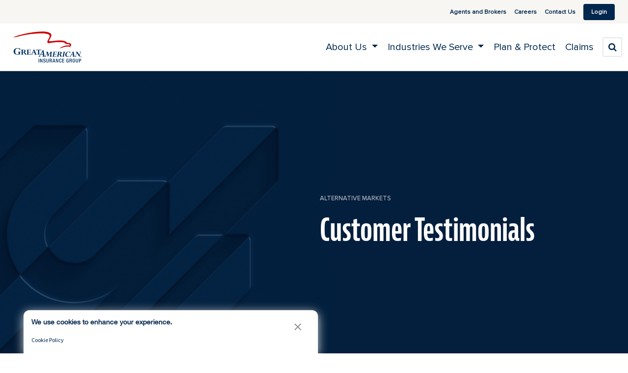

--- FILE ---
content_type: text/html; charset=utf-8
request_url: https://www.greatamericaninsurancegroup.com/about-us/business-operations/division/alternative-markets/customer-testimonials
body_size: 7901
content:
 <!DOCTYPE html> <!--[if lt IE 9]>     <html class="no-js lt-ie10 lt-ie9" lang="en"><![endif]--> <!--[if IE 9]>        <html class="no-js lt-ie10 ie9" lang="en"><![endif]--> <!--[if gt IE 9]><!--> <html class="no-js" lang="en"> <!--<![endif]--> <head> <meta http-equiv="X-UA-Compatible" content="IE=edge,chrome=1" /> <meta charset="utf-8" /> <meta name="viewport" content="width=device-width, initial-scale=1"> <title>
	Customer Testimonials - Alternative Markets - Great American Insurance Group
</title> <link rel="icon" type="image/x-icon" href="/favicon.ico"> <link rel="stylesheet" href="https://use.typekit.net/thp0ykb.css"> <link href="//maxcdn.bootstrapcdn.com/font-awesome/4.4.0/css/font-awesome.min.css" rel="stylesheet"> <link href="/Frontend-Assembly/Telerik.Sitefinity.Frontend/assets/dist/css/application.min.css?package=GAIG" rel="stylesheet" type="text/css" /> <script>
        (function () {
            "use strict";
            var el = document.getElementsByTagName('html')[0],
                nojsClass = "no-js", jsClass = "js";

            if (el.classList) {
                el.classList.remove(nojsClass);
                el.classList.add(jsClass);
            } else {
                el.className = el.className.replace(new RegExp('(^|\\b)' + nojsClass.split(' ').join('|') + '(\\b|$)', 'gi'), ' ');
                el.className += ' ' + jsClass;
            }
        }());
    </script> <!--[if lt IE 9]><script src="/Frontend-Assembly/Telerik.Sitefinity.Frontend/assets/dist/js/respond.min.js?package=GAIG&amp;v=MTQuNC44MTQ3LjA%3d" type="text/javascript"></script><![endif]--> <meta property="og:title" content="Customer Testimonials - Alternative Markets - Great American Insurance Group" /><meta property="og:description" content="Learn about our claims formula for success." /><meta property="og:url" content="https://www.greatamericaninsurancegroup.com/about-us/business-operations/division/alternative-markets/customer-testimonials" /><meta property="og:type" content="website" /><meta property="og:site_name" content="web" /><script type="text/javascript" src="https://consent.trustarc.com/v2/autoblockasset/core.min.js?cmId=ginzi8"></script><script type="text/javascript" src="https://consent.trustarc.com/v2/autoblock?cmId=ginzi8"></script><script type="text/javascript">
<!-- Google Tag Manager -->
(function(w,d,s,l,i){w[l]=w[l]||[];w[l].push({'gtm.start':
new Date().getTime(),event:'gtm.js'});var f=d.getElementsByTagName(s)[0],
j=d.createElement(s),dl=l!='dataLayer'?'&l='+l:'';j.async=true;j.src=
'https://www.googletagmanager.com/gtm.js?id='+i+dl;f.parentNode.insertBefore(j,f);
})(window,document,'script','dataLayer','GTM-MRZ974J7');
<!-- End Google Tag Manager -->
</script><style type="text/css" media="all">section.promo:nth-of-type(1) { margin-bottom:0;}
section.promo > .promo-body { padding-bottom:10px; color: #fff;}
section.promo > .promo-body p:nth-of-type(2) { margin-bottom:0;}
section.promo { background-color: #001f3e;}</style><style type="text/css" media="all">.be-ix-link-block {
  display:none;
}</style><style type="text/css" media="all">.global-footer li>a {
  line-height: 1.201em;
}

blockquote {
  border-left: 5px solid #eee;
  padding: 10px 20px;
  font-size: 1.25em;
}

.contact__card-details address a {
  display:inline-block;
  min-width: 24px;
  min-height: 24px;
  font-weight: 400;
}

.sand-bg a {
  color: #004E9c;
  font-weight: 600;
}

.media-title a {
  color:#004E9c !important;
}

.reading-card .caption a {
  color: #004E9c !important;
}

section.promo a {
  color: #4896db !important;
}

.hub-videos .thumbnail a {
  color: #004E9c;
}

.mktoButton {
  background-color: #607685 !important; 
}

.alert-info a {
  color: #004E9c !important;
}

.breadcrumb a {
  color: #004E9c;
  min-width: 24px;
    min-height: 24px;
}

.news-carousel__item-link, .news-carousel__item-title {
 color: #00274e !important;
}

.divisions__item {
  color: #00274e !important;
  font-weight: 400 !important;
}

.industries__item {
  font-weight: 400 !important;
}

.accordion__item-toggle {
  color: #00274e !important;
}

.cookie-disclaimer {
    margin-top: 8px;
    padding: 8px 12px;
    background-color: #f9f9f9;
    border: 1px solid #ccc;
    border-radius: 4px;
    cursor: pointer;
    font-size: 0.9rem;
    color: #333;
}

.cookie-disclaimer:focus {
    outline: 2px dashed #0073e6;
    outline-offset: 2px;
}</style><link href="/ResourcePackages/GAIG/gaig-sub-stylesheet-comp.css" media="screen" rel="stylesheet" type="text/css" /><link href="/ResourcePackages/GAIG/assets/src/css/_print.css" media="print" rel="stylesheet" type="text/css" /><style type="text/css" media="all">.color-banner:after {
  border-radius:0px !important;
  margin-bottom:0px !important;
  text-align: left;
}

.color-banner {
  border-radius:0px !important;
  margin-bottom:0px !important;
  text-align: left;
}

.color-banner.navy .title, .color-banner.navy:after {
 background-color: #001f3e !important; 
}

.color-banner.navy .btn.btn-white {
    background-color: #ffb400 !important;
    border-color: #ffb400 !important;
    font-weight: 700 !important;
    color: #00274e !important;
    text-transform: none;
    margin-top: 40px;
}


.col-lg-10 .subtext {
  display:none !important;
}

.col-lg-10 .title{
  margin-left:20px;
}

.col-lg-10 p{
  margin-left:20px;
}

</style><meta name="Generator" content="Sitefinity 14.4.8147.0 DX" /><link rel="canonical" href="https://www.greatamericaninsurancegroup.com/about-us/business-operations/division/alternative-markets/customer-testimonials" /><meta name="description" content="Learn about our claims formula for success." /><meta name="keywords" content="about claims" /></head> <body> <ul id="be_sdkms_capsule_open" style="display:none!important"> <li id="be_sdkms_sdk_version">be_ixf; dotnet_sdk; dotnet_sdk_1.4.9</li> <li id="be_sdkms_capsule_connect_timer">63 ms</li> <li id="be_sdkms_capsule_index_time">iy_2025; im_12; id_10; ih_23; imh_25; i_epoch:1765437923593</li> <li id="be_sdkms_capsule_pub">ixf-compiler; ixf-compiler_1.0.0.0</li> <li id="be_sdkms_capsule_date_modified">py_2025; pm_11; pd_20; ph_13; pmh_21; p_epoch:1763673666915</li> </ul> <ul class"be_sdkms_node" style="display:none!important"> <li class="be_sdkms_pub">bec-built-in; bec-built-in_1.0.0; bodystr</li> <li class="be_sdkms_date_modified">pn_tstr:Wed Dec 10 23:25:23 PST 2025; pn_epoch:1765437923593</li> <li class="be_sdkms_timer">0 ms</li> </ul> 

<!-- Google Tag Manager (noscript) -->
<noscript><iframe src="https://www.googletagmanager.com/ns.html?id=GTM-MRZ974J7"
height="0" width="0" style="display:none;visibility:hidden"></iframe></noscript>
<!-- End Google Tag Manager (noscript) -->

  <div class="sfPublicWrapper" id="PublicWrapper"> <header id="site-header" class="global-header" role="banner"> 
<div id="Header_T0FD0BE24002_Col00" class="sf_colsIn navbar1" data-sf-element="Div" data-placeholder-label="Top Navigation Bar"><div id="Header_T0FD0BE24106_Col00" class="sf_colsIn container-fluid" data-sf-element="Container" data-placeholder-label="Container">
<div class="sf-contentblock" >
     <div ><ul class="nav navbar-nav navbar-right"><li class="nav-li"><a href="/agents-brokers" data-sf-ec-immutable="">Agents and Brokers</a></li><li class="nav-li"><a href="/careers" data-sf-ec-immutable="">Careers</a></li><li class="nav-li"><a href="/contact" data-sf-ec-immutable="">Contact Us</a></li><!-- <li class="li-comment"><a href="#" data-sf-ec-immutable="">Chat <i class="fa fa-comment"></i></a></li> -->
 <li class="nav-li li-login"><a href="/login">Login</a></li></ul></div> 
   
</div></div></div><nav id="Header_T0FD0BE24005_Col00" class="sf_colsIn navbar2 yamm navbar-default" data-sf-element="HTML 5 Navigation Container" data-placeholder-label="Header Logo and Navigation" role="navigation"><div id="Header_T0FD0BE24107_Col00" class="sf_colsIn container-fluid" data-sf-element="Container" data-placeholder-label="Container">
<div class="navbar-header sf-contentblock" >
     <div ><div class="navbar2-items"><div class="navbar-buttons-container"><span class="li-search mobile"><a class="search-toggle" href="#" data-sf-ec-immutable="" aria-label="search" title="Search"><span class="fa fa-search" focusable="false" role="presentation" aria-hidden="true"></span></a>
 </span>
 <button class="navbar-toggle collapsed" data-bs-target="#navbar-collapse-grid" data-bs-toggle="collapse" type="button" aria-expanded="false"><span class="icon-bar center-block"></span><span class="icon-bar center-block"></span></button></div><a class="navbar-brand" href="/" data-sf-ec-immutable="" role="img" aria-label="Great American Insurance Group" title="Great American Insurance Group"></a></div></div> 
   
</div>

<div id="navbar-collapse-grid" class="header__main header__navbar-static en">
    <ul class="main__nav">
      <li class="main__nav-item yamm-fw">
        <a data-bs-toggle="dropdown" class="dropdown-toggle main__nav-link" aria-expanded="false" target="_self" data-display="static">
          <span>About Us</span>
        </a>
        <ul class="main__sub dropdown-menu">
          <li class="main__sub-item">
            <div class="dropdown-menu__container">
              <section class="main__sub-cards">
                <div class="main__tabs">
                  <div class="main__tabs-section">
                    <div class="main__tabs-media">
                      <img src="/images/default-source/menu-icons/ga-tower.png" alt="Tower Icon" class="main__tabs-icon" />
                    </div>
                    <a href="/about-us/about-us" class="main__tabs-title">About Us</a>
                  </div>
                  <div class="main__tabs-section">
                    <a href="/about-us/financial-strength" class="main__tabs-title">Financial Strength</a>
                  </div>
				  <div class="main__tabs-section">
                    <a href="/content-hub" class="main__tabs-title">News & Insights</a>
                  </div>
                  <div class="main__tabs-container">
                    <a href="/about-us/division-contacts" class="main__tabs-title">Our U.S. Operations</a>
                    <div class="main__tabs-media">
                      <img src="/images/default-source/menu-icons/flag.svg" alt="Flag Icon" class="main__tabs-icon" />
                    </div>
                    <ul class="main__tabs-menu">
                      <li class=" main__tabs-item">
                        <a href="/about-us/business-operations/division/aba-insurance-services" target="_self" class="main__tabs-link">ABA Insurance Services</a>
                      </li>
                      <li class=" main__tabs-item">
                        <a href="/about-us/business-operations/division/accident-health" target="_self" class="main__tabs-link">Accident &amp; Health (pomi)</a>
                      </li>
                      <li class=" main__tabs-item">
                        <a href="/about-us/business-operations/division/agribusiness" target="_self" class="main__tabs-link">AgriBusiness&#174;</a>
                      </li>
					   <li class=" main__tabs-item">
                        <a href="/about-us/business-operations/division/alternative-distribution" target="_self" class="main__tabs-link">Alternative Distribution</a>
                      </li>
                      <li class=" main__tabs-item">
                        <a href="/about-us/business-operations/division/alternative-markets" target="_self" class="main__tabs-link">Alternative Markets</a>
                      </li>
					  <li class=" main__tabs-item">
                        <a href="/about-us/business-operations/division/aviation" target="_self" class="main__tabs-link">Aviation</a>
                      </li>
                      <li class=" main__tabs-item">
                        <a href="/about-us/business-operations/division/bond" target="_self" class="main__tabs-link">Bond</a>
                      </li>
                      <li class=" main__tabs-item">
                        <a href="/about-us/business-operations/division/conservation-ecological-restoration" target="_self" class="main__tabs-link">Conservation & Ecological Restoration</a>
                      </li>    
                      <li class=" main__tabs-item">
                        <a href="/about-us/business-operations/division/crop" target="_self" class="main__tabs-link">Crop</a>
                      </li>
                      <li class=" main__tabs-item">
                        <a href="/about-us/business-operations/division/cyber-risk" target="_self" class="main__tabs-link">Cyber Risk</a>
                      </li>
					  <li class=" main__tabs-item">
                        <a href="/about-us/business-operations/division/embedded-solutions" target="_self" class="main__tabs-link">Embedded Solutions</a>
                      </li>
                      <li class=" main__tabs-item">
                        <a href="/about-us/business-operations/division/environmental" target="_self" class="main__tabs-link">Environmental</a>
                      </li>
                      <li class=" main__tabs-item">
                        <a href="/about-us/business-operations/division/equine-mortality" target="_self" class="main__tabs-link">Equine Mortality</a>
                      </li>
                      <li class=" main__tabs-item">
                        <a href="/about-us/business-operations/division/excess-liability" target="_self" class="main__tabs-link">Excess Liability</a>
                      </li>
                      <li class=" main__tabs-item">
                        <a href="/about-us/business-operations/division/executive-liability" target="_self" class="main__tabs-link">Executive Liability</a>
                      </li>
                      <li class=" main__tabs-item">
                        <a href="/about-us/business-operations/division/fcia-trade-credit-political-risk" target="_self" class="main__tabs-link">FCIA-Trade Credit &amp; Political Risk</a>
                      </li>
                      <li class=" main__tabs-item">
                        <a href="/about-us/business-operations/division/fidelity-crime" target="_self" class="main__tabs-link">Fidelity / Crime</a>
                      </li>
                      <li class=" main__tabs-item">
                        <a href="/about-us/business-operations/division/financial-institution-services" target="_self" class="main__tabs-link">Financial Institution Services</a>
                      </li>
                      <li class=" main__tabs-item">
                        <a href="/about-us/business-operations/division/great-american-custom" target="_self" class="main__tabs-link">Great American Custom</a>
                      </li>
                      <li class=" main__tabs-item">
                        <a href="/about-us/business-operations/division/employer-health-solutions" target="_self" class="main__tabs-link">Great American Employer Health Solutions</a>
                      </li>
                      <li class=" main__tabs-item">
                        <a href="/about-us/business-operations/division/great-american-risk-solutions" target="_self" class="main__tabs-link">Great American Risk Solutions</a>
                      </li>
                      <li class=" main__tabs-item">
                        <a href="/about-us/business-operations/division/medical-stop-loss" target="_self" class="main__tabs-link">Medical Stop Loss</a>
                      </li>
                      <li class=" main__tabs-item">
                        <a href="/about-us/business-operations/division/mergers-acquisitions-liability" target="_self" class="main__tabs-link">Mergers &amp; Acquisitions Liability</a>
                      </li>
                      <li class=" main__tabs-item">
                        <a href="/about-us/business-operations/division/mid-continent-group" target="_self" class="main__tabs-link">Mid-Continent Group</a>
                      </li>
                      <li class=" main__tabs-item">
                        <a href="/about-us/business-operations/division/national-interstate" target="_self" class="main__tabs-link">National Interstate</a>
                      </li>
                      <li class=" main__tabs-item">
                        <a href="/about-us/business-operations/division/ocean-marine" target="_self" class="main__tabs-link">Ocean Marine</a>
                      </li>
                      <li class=" main__tabs-item">
                        <a href="/about-us/business-operations/division/policysweet" target="_self" class="main__tabs-link">PolicySweet</a>
                      </li>
                      <li class=" main__tabs-item">
                        <a href="/about-us/business-operations/division/professional-liability" target="_self" class="main__tabs-link">Professional Liability</a>
                      </li>
                      <li class=" main__tabs-item">
                        <a href="/about-us/business-operations/division/property-inland-marine" target="_self" class="main__tabs-link">Property &amp; Inland Marine</a>
                      </li>
                      <li class=" main__tabs-item">
                        <a href="/about-us/business-operations/division/public-sector" target="_self" class="main__tabs-link">Public Sector</a>
                      </li>
                      <li class=" main__tabs-item">
                        <a href="/about-us/business-operations/division/republic-indemnity" target="_self" class="main__tabs-link">Republic Indemnity</a>
                      </li>
					  <li class=" main__tabs-item">
                        <a href="/about-us/business-operations/division/specialty-construction" target="_self" class="main__tabs-link">Specialty Construction</a>
                      </li>
                      <li class=" main__tabs-item">
                        <a href="/about-us/business-operations/division/specialty-equipment" target="_self" class="main__tabs-link">Specialty Equipment</a>
                      </li>
                      <li class=" main__tabs-item">
                        <a href="/about-us/business-operations/division/specialty-human-services" target="_self" class="main__tabs-link">Specialty Human Services</a>
                      </li>
                      <li class=" main__tabs-item">
                        <a href="/about-us/business-operations/division/strategic-comp" target="_self" class="main__tabs-link">Strategic Comp</a>
                      </li>
                      <li class=" main__tabs-item">
                        <a href="/about-us/business-operations/division/summit" target="_self" class="main__tabs-link">Summit</a>
                      </li>
                      <li class=" main__tabs-item">
                        <a href="/about-us/business-operations/division/trucking" target="_self" class="main__tabs-link">Trucking</a>
                      </li>
					  <li class=" main__tabs-item">
                        <a href="/about-us/business-operations/division/unemployment-risk-solutions" target="_self" class="main__tabs-link">Unemployment Risk Solutions</a>
                      </li>
                      <li class=" main__tabs-item">
                        <a href="/about-us/business-operations/division/vanliner" target="_self" class="main__tabs-link">Vanliner</a>
                      </li>
                    </ul>
                  </div>
                  <div class="main__tabs-container">
                    <a href="/about-us/division-contacts-international-operations" class="main__tabs-title">Our International Operations</a>
                    <div class="main__tabs-media">
                      <img src="/images/default-source/menu-icons/globe.png" alt="International Icon" class="main__tabs-icon" />
                    </div>
                    <ul class="main__tabs-menu">
                      <li class=" main__tabs-item">
                        <a href="/contact/canadian-contacts" target="_self" class="main__tabs-link">Canadian Branch</a>
                      </li>
                      <li class=" main__tabs-item">
                        <a href="/about-us/business-operations/division/el-aguila" target="_self" class="main__tabs-link">El Aguila</a>
                      </li>
                      <li class=" main__tabs-item">
                        <a href="/about-us/business-operations/division/great-american-europe" target="_self" class="main__tabs-link">Great American Europe</a>
                      </li>
                      <li class=" main__tabs-item">
                        <a href="/about-us/business-operations/division/great-american-mexico" target="_self" class="main__tabs-link">Great American P&amp;C Mexico</a>
                      </li>
                      <li class=" main__tabs-item">
                        <a href="/about-us/business-operations/division/singapore-branch" target="_self" class="main__tabs-link">Singapore Branch</a>
                      </li>
                      <li class=" main__tabs-item">
                        <a href="/about-us/business-operations/division/trade-credit-canada" target="_self" class="main__tabs-link">Trade Credit Canada</a>
                      </li>
                    </ul>
                  </div>
                </div>
                <a class="all" href="/about-us/business-operations">
                  Learn More
                  <img src="/ResourcePackages/GAIG/assets/dist/images/short_right.png" alt="Right Arrow" class="all__img" />
                </a>
              </section>
              <aside class="main__nav-callout">
                <div class="main__callout-media">
                  <img src="/images/default-source/menu-icons/frame-5284.png" alt="" class="main__callout-img" />
                </div>
                <h3 class="main__callout-title">Find Your Ideal Coverage</h3>
                <p class="main__callout-text">Use our product concierge to personalize your search to your specific needs.</p>
                <p><a class="btn main__callout-btn" href="/concierge-product-guide">Get Your Results</a></p>
              </aside>
            </div>
          </li>
        </ul>
      </li>
      <li class="main__nav-item yamm-fw">
        <a data-bs-toggle="dropdown" class="dropdown-toggle main__nav-link" aria-expanded="false" target="_self" data-display="static">
          <span>Industries We Serve</span>
        </a>
        <ul class="main__sub dropdown-menu">
          <li class="main__sub-item">
            <div class="dropdown-menu__container">
              <section class="main__sub-cards">
                <div class="main__tabs">
                  <div class="main__tabs-container">
                    <a href="/business-insurance/industries" class="main__tabs-title">Industries We Serve</a>
                    <ul class="main__tabs-menu">
                      <li class=" main__tabs-item">
                        <img src="/images/default-source/menu-icons/agriculture.png" alt="Agriculture and Farming Icon" class="main__tabs-icon" />
                        <a href="/business-insurance/industries/agriculture-farming-insurance" target="_self" class="main__tabs-link">Agriculture &amp; Farming</a>
                      </li>
                      <li class=" main__tabs-item">
                        <img src="/images/default-source/menu-icons/construction.svg" alt="Construction Icon" class="main__tabs-icon" />
                        <a href="/business-insurance/industries/construction-insurance" target="_self" class="main__tabs-link">Construction</a>
                      </li>
                      <li class=" main__tabs-item">
                        <img src="/images/default-source/menu-icons/educational-institutions.svg" alt="Educational Institutions Icon" class="main__tabs-icon" />
                        <a href="/business-insurance/industries/educational-institutions-insurance" target="_self" class="main__tabs-link">Education</a>
                      </li>
                      <li class=" main__tabs-item">
                        <img src="/images/default-source/menu-icons/equine.svg" alt="Equine Icon" class="main__tabs-icon" />
                        <a href="/business-insurance/industries/equine-insurance" target="_self" class="main__tabs-link">Equine</a>
                      </li>
					  <li class=" main__tabs-item">
						<img src="/images/default-source/menu-icons/energy.svg" alt="Energy Icon" class="main__tabs-icon">
						<a href="/business-insurance/industries/energy-insurance" target="_self" class="main__tabs-link">Energy</a>
					  </li>
                      <li class=" main__tabs-item">
                        <img src="/images/default-source/menu-icons/financial-institutions.svg" alt="Financial Institutions Icon" class="main__tabs-icon" />
                        <a href="/business-insurance/industries/financial-institutions-insurance" target="_self" class="main__tabs-link">Financial Institutions</a>
                      </li>
                      <li class=" main__tabs-item">
                        <img src="/images/default-source/menu-icons/healthcare.svg" alt="Healthcare Icon" class="main__tabs-icon" />
                        <a href="/business-insurance/industries/healthcare-industry-insurance" target="_self" class="main__tabs-link">Healthcare</a>
                      </li>
                      <li class=" main__tabs-item">
                        <img src="/images/default-source/menu-icons/hospitality-and-leisure.svg" alt="Hospitality and Leisure Icon" class="main__tabs-icon" />
                        <a href="/business-insurance/industries/hospitality-leisure-insurance" target="_self" class="main__tabs-link">Hospitality &amp; Entertainment</a>
                      </li>
                      <li class=" main__tabs-item">
                        <img src="/images/default-source/menu-icons/manufacturing.svg" alt="Manufacturing Icon" class="main__tabs-icon" />
                        <a href="/business-insurance/industries/manufacturing-insurance" target="_self" class="main__tabs-link">Manufacturing</a>
                      </li>
                      <li class=" main__tabs-item">
                        <img src="/images/default-source/menu-icons/marine.svg" alt="Marine Icon" class="main__tabs-icon" />
                        <a href="/business-insurance/industries/marine-insurance" target="_self" class="main__tabs-link">Marine</a>
                      </li>
                      <li class=" main__tabs-item">
                        <img src="/images/default-source/menu-icons/nonprofits-and-social-services.svg" alt="Nonprofit and Social Services Icon" class="main__tabs-icon" />
                        <a href="/business-insurance/industries/nonprofits-social-services-insurance" target="_self" class="main__tabs-link">Nonprofits &amp; Social Services</a>
                      </li>
                      <li class=" main__tabs-item">
                        <img src="/images/default-source/menu-icons/professional-services.svg" alt="Professional Services Icon" class="main__tabs-icon" />
                        <a href="/business-insurance/industries/professional-services-insurance" target="_self" class="main__tabs-link">Professional Services</a>
                      </li>
                      <li class=" main__tabs-item">
                        <img src="/images/default-source/menu-icons/public-entity.svg" alt="Public Entity Icon" class="main__tabs-icon" />
                        <a href="/business-insurance/industries/public-entity-insurance" target="_self" class="main__tabs-link">Public Entity</a>
                      </li>
                      <li class=" main__tabs-item">
                        <img src="/images/default-source/menu-icons/real-estate-and-building-maintenance.svg" alt="Real Estate and Builing Maintenance Icon" class="main__tabs-icon" />
                        <a href="/business-insurance/industries/real-estate-building-maintenance-insurance" target="_self" class="main__tabs-link">Real Estate &amp; Property Management</a>
                      </li>
                      <li class=" main__tabs-item">
                        <img src="/images/default-source/menu-icons/wholesale-and-distribution.svg" alt="Retail and Wholesale Icon" class="main__tabs-icon" />
                        <a href="/business-insurance/industries/retail-wholesale-insurance" target="_self" class="main__tabs-link">Retail &amp; Wholesale</a>
                      </li>
                      <li class=" main__tabs-item">
                        <img src="/images/default-source/menu-icons/transportation.svg" alt="Transportation Icon" class="main__tabs-icon" />
                        <a href="/business-insurance/industries/transportation-insurance" target="_self" class="main__tabs-link">Transportation</a>
                      </li>
                      <li class=" main__tabs-item">
                        <img src="/images/default-source/menu-icons/wholesale-and-distribution.svg" alt="Warehousing Icon" class="main__tabs-icon" />
                        <a href="/business-insurance/industries/warehouse-insurance" target="_self" class="main__tabs-link">Warehousing</a>
                      </li>
                    </ul>
                  </div>
                </div>
              </section>
              <aside class="main__nav-callout">
                <div class="main__callout-media">
                  <img src="/images/default-source/menu-icons/frame-5284.png" alt="Concierge Icon" class="main__callout-img" />
                </div>
                <h3 class="main__callout-title">Find Your Ideal Coverage</h3>
                <p class="main__callout-text">Use our product concierge to personalize your search to your specific needs.</p>
                <p><a class="btn main__callout-btn" href="/for-businesses/concierge-product-guide">Get Your Results</a></p>
              </aside>
            </div>
          </li>
        </ul>
      </li>
      <li class=" main__nav-item">
        <a class="main__nav-item-link" href="/plan-protect" target="_self">
          <span>Plan &amp; Protect</span>
        </a>
      </li>
      <li class=" main__nav-item">
        <a class="main__nav-item-link" href="/report-a-claim" target="_self">
          <span>Claims</span>
        </a>
      </li>
      <li class="li-search">
        <a class="search-toggle" href="#" title="Search">
	   <span class="fa fa-search"></span>
	   <span class="sr-only">Search</span>
	</a>
      </li>
    </ul>
</div>

<div class="site-search" site-search data-results-url="/search-results">
    <div class="site-search__group">
        <label for="elastic-search-box-input" class="site-search__label" site-search-label>Enter Keywords</label>
        <input id="elastic-search-box-input" type="search" title="Search input" class="form-control site-search__input" site-search-input>
        <button type="button" class="site-search__button" data-button-id="searchButtonId" site-search-submit>Search</button>
    </div>
</div>


</div></nav><!-- Page Banner -->
<section class="division-details">        
    <div class="division-details__banner banner page-heading-banner">
        <div class="division-details__banner-inner container h-100">
            <div class="row h-100 align-items-center">
                <div class="col-md-6 offset-md-6">
                    <ol class="division-details__banner-breadcrumb">
                        <li>
                            <a href="/about-us/division-contacts/alternative-markets">
                                Alternative Markets
                            </a>
                        </li>                                              
                    </ol>
                                            <div class="division-details__banner-heading">                        
                            <h1 class="division-details__banner-title">Customer Testimonials</h1>                                                
                        </div>
                </div>
            </div>            
        </div>
    </div>
</section> </header> <main id="site-main" class="main" tabindex="-1" role="main"> <div id="MainContent">
<div id="Main_TEF60D95F002_Col00" class="sf_colsIn container" data-sf-element="Container" data-placeholder-label="Main Content Container"><div class="row" data-sf-element="Row">
    <div id="Main_C016_Col00" class="sf_colsIn col-lg-9" data-sf-element="Column 1" data-placeholder-label="Column 1">
<div class="sf-contentblock" >
     <div ><p>&ldquo;We&rsquo;ve been with Great American since 2014 and couldn&rsquo;t be happier. I personally have had the opportunity to work with several of the claims reps for hundreds of claims over the last 5 years and feel they are the best in the business. They are always extremely prompt in getting back to not only the insured, but to our agency to provide us with every detail we need to assist them and the client. No agent looks forward to a claims call, but knowing Great American is working on the claim makes the process a bit easier and gives our agency peace of mind that we&rsquo;re working with the right folks.&rdquo;</p><p><small>&mdash; Dane Meisler, Vice President at Kapatoes Insurance Services</small></p></div> 
   
</div>
    </div>
    <div id="Main_C016_Col01" class="sf_colsIn col-lg-3" data-sf-element="Column 2" data-placeholder-label="Column 2">
    <img class="img-responsive" src="/images/default-source/for-businesses/property-and-casualty-images/divisions/alternative-markets/testimonials/kapatoeslogo2018.png?sfvrsn=35f443b1_4" title="Kapatoes Insurance Services The Health Food Insurance Group" alt="Kapatoes Insurance Services The Health Food Insurance Group" />

    </div>
</div>
<div id="Main_C024_Col00" class="sf_colsIn v-spacing-s" data-sf-element="Small Spacing" data-placeholder-label="Small Spacing"></div></div><div id="Main_C017_Col00" class="sf_colsIn sand-bg" data-sf-element="Sand Background" data-placeholder-label="Sand Background"><div id="Main_C018_Col00" class="sf_colsIn container" data-sf-element="Container" data-placeholder-label="Container"><div id="Main_C025_Col00" class="sf_colsIn v-spacing-s" data-sf-element="Small Spacing" data-placeholder-label="Small Spacing"></div><div class="row" data-sf-element="Row">
    <div id="Main_C019_Col00" class="sf_colsIn col-lg-3" data-sf-element="Column 1" data-placeholder-label="Column 1">
    <img class="img-responsive" src="/images/default-source/for-businesses/property-and-casualty-images/divisions/alternative-markets/testimonials/upton-group-logo_web.png?sfvrsn=1e695cb1_4" title="The Upton Group Commercial Insurance LLC" alt="The Upton Group Commercial Insurance LLC" />

    </div>
    <div id="Main_C019_Col01" class="sf_colsIn col-lg-9" data-sf-element="Column 2" data-placeholder-label="Column 2">
<div class="sf-contentblock" >
     <div ><p>&ldquo;I had many options to choose from when seeking a program carrier. I chose Great American because of its people, reputation, financial strength and specialty brand. Great American provided a holistic model from underwriting to claims management to support; a first-class program. Great American pulled every discipline required together with confidence and full cooperation from my agency team. I know my clients are in a great place with an outstanding company that deeply appreciates how important it is to satisfy my clientele.&rdquo;</p><p><small>&mdash; Jason Upton, President at The Upton Group</small></p></div> 
   
</div>
    </div>
</div>
<div id="Main_C026_Col00" class="sf_colsIn v-spacing-s" data-sf-element="Small Spacing" data-placeholder-label="Small Spacing"></div></div></div><div id="Main_C021_Col00" class="sf_colsIn container" data-sf-element="Container" data-placeholder-label="Container"><div id="Main_C028_Col00" class="sf_colsIn v-spacing-s" data-sf-element="Small Spacing" data-placeholder-label="Small Spacing"></div><div class="row" data-sf-element="Row">
    <div id="Main_C027_Col00" class="sf_colsIn col-lg-9" data-sf-element="Column 1" data-placeholder-label="Column 1">
<div class="sf-contentblock" >
     <div ><p>&ldquo;Great American Alternative Markets claims and underwriting teams do a wonderful job exceeding our clients' expectations. It is comforting to know we have them behind us to deliver the level of service that is expected of us.&rdquo;</p><p><small>&mdash; Newton Jennings, Program Agent at J. Smith Lanier &amp; Co.</small></p></div> 
   
</div>
    </div>
    <div id="Main_C027_Col01" class="sf_colsIn col-lg-3" data-sf-element="Column 2" data-placeholder-label="Column 2">
    <img class="img-responsive" src="/images/default-source/for-businesses/property-and-casualty-images/divisions/alternative-markets/testimonials/jsl_mma_vertical.png?sfvrsn=37f443b1_4" title="J. Smith Lanier &amp; Co. a Marsh &amp; McLennan Agency LLC Company" alt="J. Smith Lanier &amp; Co. a Marsh &amp; McLennan Agency LLC Company" />

    </div>
</div>
<div id="Main_C029_Col00" class="sf_colsIn v-spacing-s" data-sf-element="Small Spacing" data-placeholder-label="Small Spacing"></div></div></div> </main> <!--IXF: place the following div in the html at the location where the link block will be added--> <div class="be-ix-link-block"> <!--
   be_sdkms_pub: link-block; link-block_1.0.0.0; bodystr</li>
   be_sdkms_date_modified: pn_tstr:Thu Nov 20 13:21:06 PST 2025; pn_epoch:1763673666915;
   be_sdkms_timer: 0 ms;
--> <ul id="be_sdkms_capsule" style="display:none!important"> <ul id="be_sdkms_capsule_messages"> <!-- ixf_msg: CM bodystr node_type node feature_group _body_open --> </ul> <li id="be_sdkms_sdk_version">be_ixf; dotnet_sdk; dotnet_sdk_1.4.9</li> <li id="be_sdkms_original_url">https://www.greatamericaninsurancegroup.com/about-us/business-operations/division/alternative-markets/customer-testimonials</li> <li id="be_sdkms_capsule_url">https://ixf2-api.bc0a.com/api/ixf/1.0.0/get_capsule/f00000000090316/0678402880?client=dotnet_sdk&client_version=1.4.9&orig_url=https%3A%2F%2Fwww.greatamericaninsurancegroup.com%2Fabout-us%2Fbusiness-operations%2Fdivision%2Falternative-markets%2Fcustomer-testimonials&base_url=https%3A%2F%2Fwww.greatamericaninsurancegroup.com%2Fabout-us%2Fbusiness-operations%2Fdivision%2Falternative-markets%2Fcustomer-testimonials&user_agent=Mozilla%2F5.0+(Macintosh%3B+Intel+Mac+OS+X+10_15_7)+AppleWebKit%2F537.36+(KHTML%2C+like+Gecko)+Chrome%2F131.0.0.0+Safari%2F537.36%3B+ClaudeBot%2F1.0%3B+%2Bclaudebot%40anthropic.com)</li> <li id="be_sdkms_normalized_url">https://www.greatamericaninsurancegroup.com/about-us/business-operations/division/alternative-markets/customer-testimonials</li> <li id="be_sdkms_configuration">sdk.environment=production;sdk.charset=UTF-8;api.endpoint=https://ixf2-api.bc0a.com;sdk.account=f00000000090316;sdk.connectTimeout=2000;sdk.socketTimeout=2000;sdk.crawlerConnectTimeout=10000;sdk.crawlerSocketTimeout=10000;whitelist.parameter.list=ixf;flat.file=true;sdk.proxyPort=3128;sdk.proxyProtocol=http;crawler.useragents=google|bingbot|msnbot|slurp|duckduckbot|baiduspider|yandexbot|sogou|exabot|facebot|ia_archiver;forcedirectapi.parameter.list=ixf-api|ixf;capsule.mode=remote.prod.capsule;page.independent=false;sdk.proxyHost=squid.td.afg;canonical.host=www.greatamericaninsurancegroup.com;canonical.protocol=https</li> </ul> <!--Link Equity Target Div--> </div> <footer id="site-footer" class="global-footer" role="contentinfo">
<div id="Footer_T0FD0BE24009_Col00" class="sf_colsIn container-fluid" data-sf-element="Container" data-placeholder-label="Footer Container">
<div class="footer-to-top sf-contentblock" >
     <div ><button class="back-to-top">Back to Top <span class="fa fa-chevron-up"></span></button></div> 
   
</div><div id="Footer_T0FD0BE24104_Col00" class="sf_colsIn container" data-sf-element="Container" data-placeholder-label="Container"><nav id="Footer_T0FD0BE24090_Col00" class="sf_colsIn" data-sf-element="HTML 5 Navigation Container" data-placeholder-label="Footer Navigation" role="navigation"><div id="Footer_T0FD0BE24091_Col00" class="sf_colsIn" data-sf-element="Div" data-placeholder-label="Footer Navigation Container">
<div class="footer-logo sf-contentblock" >
     <div ><p class="footer-title">OUR U.S. OPERATIONS</p></div> 
   
</div>
<div class="sf-contentblock" >
     <div ><ul class="list-unstyled footer-links-list operations-list"><li><a href="/about-us/business-operations/division/aba-insurance-services" data-sf-ec-immutable="">ABA Insurance Services</a>
 <a href="/about-us/business-operations/division/accident-health">Accident &amp; Health (pomi) <br data-sf-ec-immutable="" /></a>
 <a href="/about-us/business-operations/division/agribusiness" data-sf-ec-immutable="">AgriBusiness&reg;</a>
 <a href="/about-us/business-operations/division/alternative-distribution" data-sf-ec-immutable="">Alternative Distribution</a>
 <a href="/about-us/business-operations/division/alternative-markets" data-sf-ec-immutable="">Alternative Markets</a>
 <a href="/about-us/business-operations/division/aviation" data-sf-ec-immutable="">Aviation</a>
 <a href="/about-us/business-operations/division/bond" data-sf-ec-immutable="">Bond</a>
 <a href="/about-us/business-operations/division/conservation-ecological-restoration" data-sf-ec-immutable="">Conservation &amp; Ecological Restoration</a>
 </li><li><a href="/about-us/business-operations/division/crop" data-sf-ec-immutable="">Crop</a>
 <a href="/about-us/business-operations/division/cyber-risk" data-sf-ec-immutable="">Cyber Risk</a>
 <a href="/about-us/business-operations/division/embedded-solutions" data-sf-ec-immutable="">Embedded Solutions</a>
 <a href="/about-us/business-operations/division/environmental" data-sf-ec-immutable="">Environmental</a>
 <a href="/about-us/business-operations/division/equine-mortality" data-sf-ec-immutable="">Equine Mortality</a>
 <a href="/about-us/business-operations/division/excess-liability" data-sf-ec-immutable="">Excess Liability</a>
 <a href="/about-us/business-operations/division/executive-liability" data-sf-ec-immutable="">Executive Liability</a>
 <a href="/about-us/business-operations/division/fcia-trade-credit-political-risk" data-sf-ec-immutable="">FCIA - Trade Credit &amp; Political Risk</a>
 </li><li><a href="/about-us/business-operations/division/fidelity-crime" data-sf-ec-immutable="">Fidelity / Crime</a>
 <a href="/about-us/business-operations/division/financial-institution-services" data-sf-ec-immutable="">Financial Institution Services</a>
 <a href="/about-us/business-operations/division/great-american-custom" data-sf-ec-immutable="">Great American Custom</a>
 <a href="/about-us/business-operations/division/employer-health-solutions" data-sf-ec-immutable="">Great American Employer Health Solutions</a>
 <a href="/about-us/business-operations/division/great-american-risk-solutions" data-sf-ec-immutable="">Great American Risk Solutions</a>
 <a href="/about-us/business-operations/division/mergers-acquisitions-liability" data-sf-ec-immutable="">Mergers &amp; Acquisitions Liability</a>
 <a href="/about-us/business-operations/division/mid-continent-group" data-sf-ec-immutable="">Mid-Continent Group</a>
 <a href="/about-us/business-operations/division/national-interstate" data-sf-ec-immutable="">National Interstate</a>
 </li><li><a href="/about-us/business-operations/division/ocean-marine" data-sf-ec-immutable="">Ocean Marine</a>
 <a href="/about-us/business-operations/division/policysweet" data-sf-ec-immutable="">PolicySweet</a>
 <a href="/about-us/business-operations/division/professional-liability" data-sf-ec-immutable="">Professional Liability</a>
 <a href="/about-us/business-operations/division/property-inland-marine" data-sf-ec-immutable="">Property &amp; Inland Marine</a>
 <a href="/about-us/business-operations/division/public-sector" data-sf-ec-immutable="">Public Sector</a>
 <a href="/about-us/business-operations/division/republic-indemnity" data-sf-ec-immutable="">Republic Indemnity</a>
 <a href="/about-us/business-operations/division/specialty-construction" data-sf-ec-immutable="">Specialty Construction</a>
 <a href="/about-us/business-operations/division/specialty-equipment" data-sf-ec-immutable="">Specialty Equipment</a>
 </li><li><a href="/about-us/business-operations/division/specialty-human-services" data-sf-ec-immutable="">Specialty Human Services</a>
 <a href="/about-us/business-operations/division/strategic-comp" data-sf-ec-immutable="">Strategic Comp</a>
 <a href="/about-us/business-operations/division/summit" data-sf-ec-immutable="">Summit</a>
 <a href="/about-us/business-operations/division/trucking" data-sf-ec-immutable="">Trucking</a>
 <a href="/about-us/business-operations/division/unemployment-risk-solutions" data-sf-ec-immutable="">Unemployment Risk Solutions</a>
 <a href="/about-us/business-operations/division/vanliner" data-sf-ec-immutable="">Vanliner</a>
 </li></ul></div> 
   
</div>
<div class="footer-separator"></div>
<div class="footer-logo sf-contentblock" >
     <div ><p class="footer-title">Our International Operations</p></div> 
   
</div>
<div class="sf-contentblock" >
     <div ><ul class="list-unstyled footer-links-list international-operations-list"><li><a href="/contact/canadian-contacts" data-sf-ec-immutable="">
 Canadian Branch
        </a>
 <a href="/about-us/business-operations/division/el-aguila" data-sf-ec-immutable="">El Aguila
        </a>
 </li><li><a href="/about-us/business-operations/division/great-american-europe" data-sf-ec-immutable="">
 Great American Europe
        </a>
 <a href="/about-us/business-operations/division/great-american-mexico" data-sf-ec-immutable="">Great American P&amp;C Mexico
        </a>
 </li><li><a href="/about-us/business-operations/division/singapore-branch" data-sf-ec-immutable="">
 Singapore Branch
        </a>
 <a href="/about-us/business-operations/division/trade-credit-canada" data-sf-ec-immutable="">Trade Credit Canada
        </a>
 </li></ul></div> 
   
</div></div></nav>
<div class="footer-separator"></div>
<div class="sf-contentblock" >
     <div ><p class="footer-title">Our Company</p></div> 
   
</div>
<div class="sf-contentblock" >
     <div ><ul class="list-unstyled footer-links-list operations-list"><li><a href="/about-us" data-sf-ec-immutable="">About Us</a></li><li><a href="/about-us/financial-strength" data-sf-ec-immutable="">Financial Strength</a></li><li><a href="/content-hub" data-sf-ec-immutable="">News &amp; Insights</a></li></ul></div> 
   
</div><div id="Footer_T0FD0BE24102_Col00" class="sf_colsIn footer-info" data-sf-element="Div" data-placeholder-label="Footer Info Container">
<div class="footer-info__address sf-contentblock" >
     <div ><address><strong>Corporate Headquarters:</strong> Great American Insurance Group Tower, 301 E. Fourth St., Cincinnati, Ohio 45202</address></div> 
   
</div><div id="Footer_T0FD0BE24103_Col00" class="sf_colsIn footer-info__copyright-and-links" data-sf-element="Div" data-placeholder-label="Div">
    <p>
        <script type="text/javascript">
        document.write("<strong>&copy; " + new Date().getFullYear() + " Great American Insurance Company. All Rights Reserved.</strong>")
        </script>
    </p>
<div class="sf-contentblock" >
     <div ><p>Great American Insurance Group&rsquo;s member companies are subsidiaries of <a href="https://www.afginc.com" target="_blank" data-sf-ec-immutable="">American Financial Group, Inc. (AFG)</a>. AFG is a holding company whose common stock is listed on the New York Stock Exchange. <a href="/contact/legal-disclosures" data-sf-ec-immutable="">Legal Disclosures, Terms and Conditions</a> / <a href="/contact/privacy" data-sf-ec-immutable="">Privacy</a> / <a href="/contact/privacy/cookie-policy" data-sf-ec-immutable="">Cookie Policy</a> / <a target="_blank" href="/docs/default-source/default-document-library/gaig-pcservice-marks.pdf?sfvrsn=c22874b1_28">Service Marks</a> / <a href="/contact/accessibility" data-sf-ec-immutable="">Accessibility</a> / <a href="/site-map" data-sf-ec-immutable="">Site Map</a> / <a href="https://gaig.sharepoint.com/sites/gateway" target="_blank" data-sf-ec-immutable="">Gateway Employee Login</a></p></div> 
   
</div></div></div>
<div class="sf-contentblock" >
     <div ><!-- This is where the cookie icon will show up -->
<div id="teconsent"></div>
<!-- This is where the banner will show up -->
<div id="consent-banner"></div></div> 
   
</div></div></div></footer> <script src="/ScriptResource.axd?d=ktXPS54N4JY6vbaCTPlT9V1GaO2HxRWxPKOYkFFObyP7Gk30RuO-JPBvcLX2LIqH7YDhhSr13Eo__4fHGuBrtViU21Cqm5zyk4v9QdWUBJlqeCZhopxCClEu3uuPMQJUYgfOECcNQLuO6RB9tR9yCGeVDk4HbbnlTlxrZmjMQG7sBIzVNBMx4miLUUXuEmqa0&amp;t=760f9f32" type="text/javascript"></script><script src="/ScriptResource.axd?d=ePnjFy9PuY6CB3GWMX-b_z8QGK_bGJAFSFFbpIgRXrmMxHAz2QfqMIyKlb43-wyBg3mQTTXmy6qmjyG1Ugb0ydIOsvnkykWbZqMZ3a2RXtHrS0MXczivoHxZ9Uqa_pCJLKr8ixTTwGlupXmPsDX_i7pbyaIJh4-mPuAPXArKL7_SySuefR3mRtdX73v8yPux0&amp;t=760f9f32" type="text/javascript"></script> <div id="ScriptWrapper"> <script src="/Frontend-Assembly/Telerik.Sitefinity.Frontend/assets/dist/js/all.min.js?package=GAIG&amp;v=MTgwNjE0OTkzNA%3d%3d" type="text/javascript"></script> 







<script>
  document.addEventListener("DOMContentLoaded", () => {
    const vids = document.getElementsByClassName("vidyard-player-embed");
    if (!vids.length) return;

    const cookieValue = getCookieValue("cmapi_cookie_privacy");
    const noticeValue = getCookieValue("notice_behavior");

    const shouldShow = (
      (!cookieValue && noticeValue === "implied|eu") ||
      cookieValue === "permit_1|3_" ||
      cookieValue === "permit_1_required"
    );
    if (!shouldShow) return;

    Array.from(vids).forEach(insertDisclaimerAfter);
  });

  /**
   * Retrieves the value of a named cookie.
   * @param {string} name – Cookie name.
   * @returns {string|null} Cookie value or null if not found.
   */
  function getCookieValue(name) {
    const row = document.cookie
      .split("; ")
      .find(r => r.startsWith(name + "="));
    return row ? row.split("=")[1] : null;
  }

  /**
   * Creates and inserts a disclaimer node after the given element.
   * @param {HTMLElement} vid – Target element to follow.
   */
  function insertDisclaimerAfter(vid) {
    const disclaimer = document.createElement("div");
    disclaimer.className = "cookie-disclaimer";
    disclaimer.setAttribute("role", "button");
    disclaimer.setAttribute("tabindex", "0");
    disclaimer.setAttribute("aria-label", "Enable functional cookies to view videos");
    disclaimer.textContent = "Videos only available with functional cookies enabled";

    disclaimer.addEventListener("click", () => {
      truste.eu && truste.eu.clickListener();
    });

    disclaimer.addEventListener("keypress", event => {
      if (event.key === "Enter" || event.key === " ") {
        event.preventDefault();
        truste.eu && truste.eu.clickListener();
      }
    });

    vid.insertAdjacentElement("afterend", disclaimer);
  }
</script>

 </div> </div> <script src="/ResourcePackages/GAIG/assets/dist/js/elastic-search-box.min.js?package=GAIG" type="text/javascript"></script> 
<script type="text/javascript">
const unorderedList = document.getElementsByClassName("a11y-slider-dots");
document.addEventListener("DOMContentLoaded", function(){
	if(unorderedList.length!=0){
	for(let i =0; i < unorderedList.length; i++){
	unorderedList[i].children.forEach(disableButtons);
	}
	}
});
window.addEventListener("resize", function(){
	if(unorderedList.length!=0){
  setTimeout(function() {
	var t = document.getElementsByClassName("a11y-slider-dots");
	for(let i=0; i < t.length; i++){
	t[i].children.forEach(disableButtons);
	}
}, 500);
	}
});

function disableButtons(item){
	item.children[0].disabled=true;
}
</script> </body> </html>


--- FILE ---
content_type: text/css
request_url: https://www.greatamericaninsurancegroup.com/Frontend-Assembly/Telerik.Sitefinity.Frontend/assets/dist/css/application.min.css?package=GAIG
body_size: 106903
content:
/*!
   * Bootstrap  v5.3.3 (https://getbootstrap.com/)
   * Copyright 2011-2024 The Bootstrap Authors
   * Licensed under MIT (https://github.com/twbs/bootstrap/blob/main/LICENSE)
   */.lead{font-size:1.25rem;font-weight:300}.display-1{font-size:calc(1.625rem + 4.5vw);font-weight:300;line-height:1.2}@media (min-width:1200px){.display-1{font-size:5rem}}.display-2{font-size:calc(1.575rem + 3.9vw);font-weight:300;line-height:1.2}@media (min-width:1200px){.display-2{font-size:4.5rem}}.display-3{font-size:calc(1.525rem + 3.3vw);font-weight:300;line-height:1.2}@media (min-width:1200px){.display-3{font-size:4rem}}.display-4{font-size:calc(1.475rem + 2.7vw);font-weight:300;line-height:1.2}@media (min-width:1200px){.display-4{font-size:3.5rem}}.display-5{font-size:calc(1.425rem + 2.1vw);font-weight:300;line-height:1.2}@media (min-width:1200px){.display-5{font-size:3rem}}.display-6{font-size:calc(1.375rem + 1.5vw);font-weight:300;line-height:1.2}@media (min-width:1200px){.display-6{font-size:2.5rem}}.list-inline,.list-unstyled{padding-left:0;list-style:none}.list-inline-item{display:inline-block}.list-inline-item:not(:last-child){margin-right:.5rem}.initialism{font-size:.875em;text-transform:uppercase}.blockquote{margin-bottom:1rem;font-size:1.25rem}.blockquote>:last-child{margin-bottom:0}.blockquote-footer{margin-top:-1rem;margin-bottom:1rem;font-size:.875em;color:#6c757d}.blockquote-footer:before{content:"\2014\00A0"}.img-fluid,.img-thumbnail{max-width:100%;height:auto}.img-thumbnail{padding:.25rem;background-color:var(--bs-body-bg);border:var(--bs-border-width) solid var(--bs-border-color);border-radius:var(--bs-border-radius)}.figure{display:inline-block}.figure-img{margin-bottom:.5rem;line-height:1}.figure-caption{font-size:.875em;color:var(--bs-secondary-color)}.table{--bs-table-color-type:initial;--bs-table-bg-type:initial;--bs-table-color-state:initial;--bs-table-bg-state:initial;--bs-table-color:var(--bs-emphasis-color);--bs-table-bg:var(--bs-body-bg);--bs-table-border-color:var(--bs-border-color);--bs-table-accent-bg:transparent;--bs-table-striped-color:var(--bs-emphasis-color);--bs-table-striped-bg:rgba(var(--bs-emphasis-color-rgb),0.05);--bs-table-active-color:var(--bs-emphasis-color);--bs-table-active-bg:rgba(var(--bs-emphasis-color-rgb),0.1);--bs-table-hover-color:var(--bs-emphasis-color);--bs-table-hover-bg:rgba(var(--bs-emphasis-color-rgb),0.075);width:100%;margin-bottom:1rem;vertical-align:top;border-color:var(--bs-table-border-color)}.table>:not(caption)>*>*{padding:.5rem;color:var(--bs-table-color-state,var(--bs-table-color-type,var(--bs-table-color)));border-bottom-width:var(--bs-border-width);box-shadow:inset 0 0 0 9999px var(--bs-table-bg-state,var(--bs-table-bg-type,var(--bs-table-accent-bg)))}.table>tbody{vertical-align:inherit}.table>thead{vertical-align:bottom}.table-group-divider{border-top:calc(var(--bs-border-width)*2) solid}.caption-top{caption-side:top}.table-sm>:not(caption)>*>*{padding:.25rem}.table-bordered>:not(caption)>*{border-left-width:0;border-bottom-width:var(--bs-border-width);border-right-width:0;border-top-width:var(--bs-border-width)}.table-bordered>:not(caption)>*>*{border-left-width:var(--bs-border-width);border-bottom-width:0;border-right-width:var(--bs-border-width);border-top-width:0}.table-borderless>:not(caption)>*>*{border-bottom-width:0}.table-borderless>:not(:first-child){border-top-width:0}.table-striped-columns>:not(caption)>tr>:nth-child(2n),.table-striped>tbody>tr:nth-of-type(odd)>*{--bs-table-color-type:var(--bs-table-striped-color);--bs-table-bg-type:var(--bs-table-striped-bg)}.table-active{--bs-table-color-state:var(--bs-table-active-color);--bs-table-bg-state:var(--bs-table-active-bg)}.table-hover>tbody>tr:hover>*{--bs-table-color-state:var(--bs-table-hover-color);--bs-table-bg-state:var(--bs-table-hover-bg)}.table-primary{--bs-table-color:#000;--bs-table-bg:#cfe2ff;--bs-table-border-color:#a6b5cc;--bs-table-striped-bg:#c5d7f2;--bs-table-striped-color:#000;--bs-table-active-bg:#bacbe6;--bs-table-active-color:#000;--bs-table-hover-bg:#bfd1ec;--bs-table-hover-color:#000}.table-primary,.table-secondary{color:var(--bs-table-color);border-color:var(--bs-table-border-color)}.table-secondary{--bs-table-color:#000;--bs-table-bg:#e2e3e5;--bs-table-border-color:#b5b6b7;--bs-table-striped-bg:#d7d8da;--bs-table-striped-color:#000;--bs-table-active-bg:#cbccce;--bs-table-active-color:#000;--bs-table-hover-bg:#d1d2d4;--bs-table-hover-color:#000}.table-success{--bs-table-color:#000;--bs-table-bg:#d1e7dd;--bs-table-border-color:#a7b9b1;--bs-table-striped-bg:#c7dbd2;--bs-table-striped-color:#000;--bs-table-active-bg:#bcd0c7;--bs-table-active-color:#000;--bs-table-hover-bg:#c1d6cc;--bs-table-hover-color:#000}.table-info,.table-success{color:var(--bs-table-color);border-color:var(--bs-table-border-color)}.table-info{--bs-table-color:#000;--bs-table-bg:#cff4fc;--bs-table-border-color:#a6c3ca;--bs-table-striped-bg:#c5e8ef;--bs-table-striped-color:#000;--bs-table-active-bg:#badce3;--bs-table-active-color:#000;--bs-table-hover-bg:#bfe2e9;--bs-table-hover-color:#000}.table-warning{--bs-table-color:#000;--bs-table-bg:#fff3cd;--bs-table-border-color:#ccc2a4;--bs-table-striped-bg:#f2e7c3;--bs-table-striped-color:#000;--bs-table-active-bg:#e6dbb9;--bs-table-active-color:#000;--bs-table-hover-bg:#ece1be;--bs-table-hover-color:#000}.table-danger,.table-warning{color:var(--bs-table-color);border-color:var(--bs-table-border-color)}.table-danger{--bs-table-color:#000;--bs-table-bg:#f8d7da;--bs-table-border-color:#c6acae;--bs-table-striped-bg:#eccccf;--bs-table-striped-color:#000;--bs-table-active-bg:#dfc2c4;--bs-table-active-color:#000;--bs-table-hover-bg:#e5c7ca;--bs-table-hover-color:#000}.table-light{--bs-table-color:#000;--bs-table-bg:#f8f9fa;--bs-table-border-color:#c6c7c8;--bs-table-striped-bg:#ecedee;--bs-table-striped-color:#000;--bs-table-active-bg:#dfe0e1;--bs-table-active-color:#000;--bs-table-hover-bg:#e5e6e7;--bs-table-hover-color:#000}.table-dark,.table-light{color:var(--bs-table-color);border-color:var(--bs-table-border-color)}.table-dark{--bs-table-color:#fff;--bs-table-bg:#212529;--bs-table-border-color:#4d5154;--bs-table-striped-bg:#2c3034;--bs-table-striped-color:#fff;--bs-table-active-bg:#373b3e;--bs-table-active-color:#fff;--bs-table-hover-bg:#323539;--bs-table-hover-color:#fff}.table-responsive{overflow-x:auto;-webkit-overflow-scrolling:touch}@media (max-width:575.98px){.table-responsive-sm{overflow-x:auto;-webkit-overflow-scrolling:touch}}@media (max-width:767.98px){.table-responsive-md{overflow-x:auto;-webkit-overflow-scrolling:touch}}@media (max-width:991.98px){.table-responsive-lg{overflow-x:auto;-webkit-overflow-scrolling:touch}}@media (max-width:1199.98px){.table-responsive-xl{overflow-x:auto;-webkit-overflow-scrolling:touch}}@media (max-width:1399.98px){.table-responsive-xxl{overflow-x:auto;-webkit-overflow-scrolling:touch}}.form-label{margin-bottom:.5rem}.col-form-label{padding-top:calc(.375rem + var(--bs-border-width));padding-bottom:calc(.375rem + var(--bs-border-width));margin-bottom:0;font-size:inherit;line-height:1.5}.col-form-label-lg{padding-top:calc(.5rem + var(--bs-border-width));padding-bottom:calc(.5rem + var(--bs-border-width));font-size:1.25rem}.col-form-label-sm{padding-top:calc(.25rem + var(--bs-border-width));padding-bottom:calc(.25rem + var(--bs-border-width));font-size:.875rem}.form-text{margin-top:.25rem;font-size:.875em;color:var(--bs-secondary-color)}.form-control{display:block;width:100%;padding:.375rem .75rem;font-size:1rem;font-weight:400;line-height:1.5;color:var(--bs-body-color);background-color:var(--bs-body-bg);background-clip:padding-box;border:var(--bs-border-width) solid var(--bs-border-color);border-radius:var(--bs-border-radius);transition:border-color .15s ease-in-out,box-shadow .15s ease-in-out}@media (prefers-reduced-motion:reduce){.form-control{transition:none}}.form-control[type=file]{overflow:hidden}.form-control[type=file]:not(:disabled):not([readonly]){cursor:pointer}.form-control:focus{color:var(--bs-body-color);background-color:var(--bs-body-bg);border-color:#86b7fe;outline:0;box-shadow:0 0 0 .25rem rgba(13,110,253,.25)}.form-control::-webkit-date-and-time-value{min-width:85px;height:1.5em;margin:0}.form-control::-webkit-datetime-edit{display:block;padding:0}.form-control::-moz-placeholder{color:var(--bs-secondary-color);opacity:1}.form-control::placeholder{color:var(--bs-secondary-color);opacity:1}.form-control:disabled{background-color:var(--bs-secondary-bg);opacity:1}.form-control::file-selector-button{padding:.375rem .75rem;margin:-.375rem -.75rem;margin-inline-end:.75rem;color:var(--bs-body-color);background-color:var(--bs-tertiary-bg);pointer-events:none;border:0 solid;border-color:inherit;border-inline-end-width:var(--bs-border-width);border-radius:0;transition:color .15s ease-in-out,background-color .15s ease-in-out,border-color .15s ease-in-out,box-shadow .15s ease-in-out}@media (prefers-reduced-motion:reduce){.form-control::file-selector-button{transition:none}}.form-control:hover:not(:disabled):not([readonly])::file-selector-button{background-color:var(--bs-secondary-bg)}.form-control-plaintext{display:block;width:100%;padding:.375rem 0;margin-bottom:0;line-height:1.5;color:var(--bs-body-color);background-color:transparent;border-width:medium;border-left:0 solid transparent;border-bottom:var(--bs-border-width) solid transparent;border-right:0 solid transparent;border-top:var(--bs-border-width) solid transparent}.form-control-plaintext:focus{outline:0}.form-control-plaintext.form-control-lg,.form-control-plaintext.form-control-sm{padding-right:0;padding-left:0}.form-control-sm{min-height:calc(1.5em + .5rem + var(--bs-border-width)*2);padding:.25rem .5rem;font-size:.875rem;border-radius:var(--bs-border-radius-sm)}.form-control-sm::file-selector-button{padding:.25rem .5rem;margin:-.25rem -.5rem;margin-inline-end:.5rem}.form-control-lg{min-height:calc(1.5em + 1rem + var(--bs-border-width)*2);padding:.5rem 1rem;font-size:1.25rem;border-radius:var(--bs-border-radius-lg)}.form-control-lg::file-selector-button{padding:.5rem 1rem;margin:-.5rem -1rem;margin-inline-end:1rem}textarea.form-control{min-height:calc(1.5em + .75rem + var(--bs-border-width)*2)}textarea.form-control-sm{min-height:calc(1.5em + .5rem + var(--bs-border-width)*2)}textarea.form-control-lg{min-height:calc(1.5em + 1rem + var(--bs-border-width)*2)}.form-control-color{width:3rem;height:calc(1.5em + .75rem + var(--bs-border-width)*2);padding:.375rem}.form-control-color:not(:disabled):not([readonly]){cursor:pointer}.form-control-color::-moz-color-swatch{border:0!important;border-radius:var(--bs-border-radius)}.form-control-color::-webkit-color-swatch{border:0!important;border-radius:var(--bs-border-radius)}.form-control-color.form-control-sm{height:calc(1.5em + .5rem + var(--bs-border-width)*2)}.form-control-color.form-control-lg{height:calc(1.5em + 1rem + var(--bs-border-width)*2)}.form-select{--bs-form-select-bg-img:url("data:image/svg+xml;charset=utf-8,%3Csvg xmlns='http://www.w3.org/2000/svg' viewBox='0 0 16 16'%3E%3Cpath fill='none' stroke='%23343a40' stroke-linecap='round' stroke-linejoin='round' stroke-width='2' d='M2 5l6 6 6-6'/%3E%3C/svg%3E");display:block;width:100%;padding:.375rem 2.25rem .375rem .75rem;font-size:1rem;font-weight:400;line-height:1.5;color:var(--bs-body-color);-webkit-appearance:none;-moz-appearance:none;appearance:none;background-color:var(--bs-body-bg);background-image:var(--bs-form-select-bg-img),var(--bs-form-select-bg-icon,none);background-repeat:no-repeat;background-position:right .75rem center;background-size:16px 12px;border:var(--bs-border-width) solid var(--bs-border-color);border-radius:var(--bs-border-radius);transition:border-color .15s ease-in-out,box-shadow .15s ease-in-out}@media (prefers-reduced-motion:reduce){.form-select{transition:none}}.form-select:focus{border-color:#86b7fe;outline:0;box-shadow:0 0 0 .25rem rgba(13,110,253,.25)}.form-select[multiple],.form-select[size]:not([size="1"]){padding-right:.75rem;background-image:none}.form-select:disabled{background-color:var(--bs-secondary-bg)}.form-select:-moz-focusring{color:transparent;text-shadow:0 0 0 var(--bs-body-color)}.form-select-sm{padding-top:.25rem;padding-bottom:.25rem;padding-left:.5rem;font-size:.875rem;border-radius:var(--bs-border-radius-sm)}.form-select-lg{padding-top:.5rem;padding-bottom:.5rem;padding-left:1rem;font-size:1.25rem;border-radius:var(--bs-border-radius-lg)}[data-bs-theme=dark] .form-select{--bs-form-select-bg-img:url("data:image/svg+xml;charset=utf-8,%3Csvg xmlns='http://www.w3.org/2000/svg' viewBox='0 0 16 16'%3E%3Cpath fill='none' stroke='%23dee2e6' stroke-linecap='round' stroke-linejoin='round' stroke-width='2' d='M2 5l6 6 6-6'/%3E%3C/svg%3E")}.form-check{display:block;min-height:1.5rem;padding-left:1.5em;margin-bottom:.125rem}.form-check .form-check-input{float:left;margin-left:-1.5em}.form-check-reverse{padding-right:1.5em;padding-left:0;text-align:right}.form-check-reverse .form-check-input{float:right;margin-right:-1.5em;margin-left:0}.form-check-input{--bs-form-check-bg:var(--bs-body-bg);flex-shrink:0;width:1em;height:1em;margin-top:.25em;vertical-align:top;-webkit-appearance:none;-moz-appearance:none;appearance:none;background-color:var(--bs-form-check-bg);background-image:var(--bs-form-check-bg-image);background-repeat:no-repeat;background-position:50%;background-size:contain;border:var(--bs-border-width) solid var(--bs-border-color);print-color-adjust:exact}.form-check-input[type=checkbox]{border-radius:.25em}.form-check-input[type=radio]{border-radius:50%}.form-check-input:active{filter:brightness(90%)}.form-check-input:focus{border-color:#86b7fe;outline:0;box-shadow:0 0 0 .25rem rgba(13,110,253,.25)}.form-check-input:checked{background-color:#0d6efd;border-color:#0d6efd}.form-check-input:checked[type=checkbox]{--bs-form-check-bg-image:url("data:image/svg+xml;charset=utf-8,%3Csvg xmlns='http://www.w3.org/2000/svg' viewBox='0 0 20 20'%3E%3Cpath fill='none' stroke='%23fff' stroke-linecap='round' stroke-linejoin='round' stroke-width='3' d='M6 10l3 3 6-6'/%3E%3C/svg%3E")}.form-check-input:checked[type=radio]{--bs-form-check-bg-image:url("data:image/svg+xml;charset=utf-8,%3Csvg xmlns='http://www.w3.org/2000/svg' viewBox='-4 -4 8 8'%3E%3Ccircle r='2' fill='%23fff'/%3E%3C/svg%3E")}.form-check-input[type=checkbox]:indeterminate{background-color:#0d6efd;border-color:#0d6efd;--bs-form-check-bg-image:url("data:image/svg+xml;charset=utf-8,%3Csvg xmlns='http://www.w3.org/2000/svg' viewBox='0 0 20 20'%3E%3Cpath fill='none' stroke='%23fff' stroke-linecap='round' stroke-linejoin='round' stroke-width='3' d='M6 10h8'/%3E%3C/svg%3E")}.form-check-input:disabled{pointer-events:none;filter:none;opacity:.5}.form-check-input:disabled~.form-check-label,.form-check-input[disabled]~.form-check-label{cursor:default;opacity:.5}.form-switch{padding-left:2.5em}.form-switch .form-check-input{--bs-form-switch-bg:url("data:image/svg+xml;charset=utf-8,%3Csvg xmlns='http://www.w3.org/2000/svg' viewBox='-4 -4 8 8'%3E%3Ccircle r='3' fill='rgba(0, 0, 0, 0.25)'/%3E%3C/svg%3E");width:2em;margin-left:-2.5em;background-image:var(--bs-form-switch-bg);background-position:0;border-radius:2em;transition:background-position .15s ease-in-out}@media (prefers-reduced-motion:reduce){.form-switch .form-check-input{transition:none}}.form-switch .form-check-input:focus{--bs-form-switch-bg:url("data:image/svg+xml;charset=utf-8,%3Csvg xmlns='http://www.w3.org/2000/svg' viewBox='-4 -4 8 8'%3E%3Ccircle r='3' fill='%2386b7fe'/%3E%3C/svg%3E")}.form-switch .form-check-input:checked{background-position:100%;--bs-form-switch-bg:url("data:image/svg+xml;charset=utf-8,%3Csvg xmlns='http://www.w3.org/2000/svg' viewBox='-4 -4 8 8'%3E%3Ccircle r='3' fill='%23fff'/%3E%3C/svg%3E")}.form-switch.form-check-reverse{padding-right:2.5em;padding-left:0}.form-switch.form-check-reverse .form-check-input{margin-right:-2.5em;margin-left:0}.form-check-inline{display:inline-block;margin-right:1rem}.btn-check{position:absolute;clip:rect(0,0,0,0);pointer-events:none}.btn-check:disabled+.btn,.btn-check:disabled+.careers-links__action,.btn-check:disabled+.divisions__show-more-btn,.btn-check[disabled]+.btn,.btn-check[disabled]+.careers-links__action,.btn-check[disabled]+.divisions__show-more-btn{pointer-events:none;filter:none;opacity:.65}[data-bs-theme=dark] .form-switch .form-check-input:not(:checked):not(:focus){--bs-form-switch-bg:url("data:image/svg+xml;charset=utf-8,%3Csvg xmlns='http://www.w3.org/2000/svg' viewBox='-4 -4 8 8'%3E%3Ccircle r='3' fill='rgba(255, 255, 255, 0.25)'/%3E%3C/svg%3E")}.form-range{width:100%;height:1.5rem;padding:0;-webkit-appearance:none;-moz-appearance:none;appearance:none;background-color:transparent}.form-range:focus{outline:0}.form-range:focus::-webkit-slider-thumb{box-shadow:0 0 0 1px #fff,0 0 0 .25rem rgba(13,110,253,.25)}.form-range:focus::-moz-range-thumb{box-shadow:0 0 0 1px #fff,0 0 0 .25rem rgba(13,110,253,.25)}.form-range::-moz-focus-outer{border:0}.form-range::-webkit-slider-thumb{width:1rem;height:1rem;margin-top:-.25rem;-webkit-appearance:none;appearance:none;background-color:#0d6efd;border:0;border-radius:1rem;-webkit-transition:background-color .15s ease-in-out,border-color .15s ease-in-out,box-shadow .15s ease-in-out;transition:background-color .15s ease-in-out,border-color .15s ease-in-out,box-shadow .15s ease-in-out}@media (prefers-reduced-motion:reduce){.form-range::-webkit-slider-thumb{-webkit-transition:none;transition:none}}.form-range::-webkit-slider-thumb:active{background-color:#b6d4fe}.form-range::-webkit-slider-runnable-track{width:100%;height:.5rem;color:transparent;cursor:pointer;background-color:var(--bs-secondary-bg);border-color:transparent;border-radius:1rem}.form-range::-moz-range-thumb{width:1rem;height:1rem;-moz-appearance:none;appearance:none;background-color:#0d6efd;border:0;border-radius:1rem;-moz-transition:background-color .15s ease-in-out,border-color .15s ease-in-out,box-shadow .15s ease-in-out;transition:background-color .15s ease-in-out,border-color .15s ease-in-out,box-shadow .15s ease-in-out}@media (prefers-reduced-motion:reduce){.form-range::-moz-range-thumb{-moz-transition:none;transition:none}}.form-range::-moz-range-thumb:active{background-color:#b6d4fe}.form-range::-moz-range-track{width:100%;height:.5rem;color:transparent;cursor:pointer;background-color:var(--bs-secondary-bg);border-color:transparent;border-radius:1rem}.form-range:disabled{pointer-events:none}.form-range:disabled::-webkit-slider-thumb{background-color:var(--bs-secondary-color)}.form-range:disabled::-moz-range-thumb{background-color:var(--bs-secondary-color)}.form-floating{position:relative}.form-floating>.form-control,.form-floating>.form-control-plaintext,.form-floating>.form-select{height:calc(3.5rem + var(--bs-border-width)*2);min-height:calc(3.5rem + var(--bs-border-width)*2);line-height:1.25}.form-floating>label{position:absolute;top:0;left:0;z-index:2;height:100%;padding:1rem .75rem;overflow:hidden;text-align:start;text-overflow:ellipsis;white-space:nowrap;pointer-events:none;border:var(--bs-border-width) solid transparent;transform-origin:0 0;transition:opacity .1s ease-in-out,transform .1s ease-in-out}@media (prefers-reduced-motion:reduce){.form-floating>label{transition:none}}.form-floating>.form-control,.form-floating>.form-control-plaintext{padding:1rem .75rem}.form-floating>.form-control-plaintext::-moz-placeholder,.form-floating>.form-control::-moz-placeholder{color:transparent}.form-floating>.form-control-plaintext::placeholder,.form-floating>.form-control::placeholder{color:transparent}.form-floating>.form-control-plaintext:not(:-moz-placeholder-shown),.form-floating>.form-control:not(:-moz-placeholder-shown){padding-top:1.625rem;padding-bottom:.625rem}.form-floating>.form-control-plaintext:focus,.form-floating>.form-control-plaintext:not(:placeholder-shown),.form-floating>.form-control:focus,.form-floating>.form-control:not(:placeholder-shown){padding-top:1.625rem;padding-bottom:.625rem}.form-floating>.form-control-plaintext:-webkit-autofill,.form-floating>.form-control:-webkit-autofill{padding-top:1.625rem;padding-bottom:.625rem}.form-floating>.form-select{padding-top:1.625rem;padding-bottom:.625rem}.form-floating>.form-control:not(:-moz-placeholder-shown)~label{color:rgba(var(--bs-body-color-rgb),.65);transform:scale(.85) translateY(-.5rem) translateX(.15rem)}.form-floating>.form-control-plaintext~label,.form-floating>.form-control:focus~label,.form-floating>.form-control:not(:placeholder-shown)~label,.form-floating>.form-select~label{color:rgba(var(--bs-body-color-rgb),.65);transform:scale(.85) translateY(-.5rem) translateX(.15rem)}.form-floating>.form-control:not(:-moz-placeholder-shown)~label:after{position:absolute;inset:1rem .375rem;z-index:-1;height:1.5em;content:"";background-color:var(--bs-body-bg);border-radius:var(--bs-border-radius)}.form-floating>.form-control-plaintext~label:after,.form-floating>.form-control:focus~label:after,.form-floating>.form-control:not(:placeholder-shown)~label:after,.form-floating>.form-select~label:after{position:absolute;inset:1rem .375rem;z-index:-1;height:1.5em;content:"";background-color:var(--bs-body-bg);border-radius:var(--bs-border-radius)}.form-floating>.form-control:-webkit-autofill~label{color:rgba(var(--bs-body-color-rgb),.65);transform:scale(.85) translateY(-.5rem) translateX(.15rem)}.form-floating>.form-control-plaintext~label{border-left-width:0;border-bottom-width:var(--bs-border-width);border-right-width:0;border-top-width:var(--bs-border-width)}.form-floating>.form-control:disabled~label,.form-floating>:disabled~label{color:#6c757d}.form-floating>.form-control:disabled~label:after,.form-floating>:disabled~label:after{background-color:var(--bs-secondary-bg)}.input-group{position:relative;display:flex;flex-wrap:wrap;align-items:stretch;width:100%}.input-group>.form-control,.input-group>.form-floating,.input-group>.form-select{position:relative;flex:1 1 auto;width:1%;min-width:0}.input-group>.form-control:focus,.input-group>.form-floating:focus-within,.input-group>.form-select:focus{z-index:5}.input-group .btn,.input-group .careers-links__action,.input-group .divisions__show-more-btn{position:relative;z-index:2}.input-group .btn:focus,.input-group .careers-links__action:focus,.input-group .divisions__show-more-btn:focus{z-index:5}.input-group-text{display:flex;align-items:center;padding:.375rem .75rem;font-size:1rem;font-weight:400;line-height:1.5;color:var(--bs-body-color);text-align:center;white-space:nowrap;background-color:var(--bs-tertiary-bg);border:var(--bs-border-width) solid var(--bs-border-color);border-radius:var(--bs-border-radius)}.input-group-lg>.btn,.input-group-lg>.careers-links__action,.input-group-lg>.divisions__show-more-btn,.input-group-lg>.form-control,.input-group-lg>.form-select,.input-group-lg>.input-group-text{padding:.5rem 1rem;font-size:1.25rem;border-radius:var(--bs-border-radius-lg)}.input-group-sm>.btn,.input-group-sm>.careers-links__action,.input-group-sm>.divisions__show-more-btn,.input-group-sm>.form-control,.input-group-sm>.form-select,.input-group-sm>.input-group-text{padding:.25rem .5rem;font-size:.875rem;border-radius:var(--bs-border-radius-sm)}.input-group-lg>.form-select,.input-group-sm>.form-select{padding-right:3rem}.input-group.has-validation>.dropdown-toggle:nth-last-child(n+4),.input-group.has-validation>.form-floating:nth-last-child(n+3)>.form-control,.input-group.has-validation>.form-floating:nth-last-child(n+3)>.form-select,.input-group.has-validation>:nth-last-child(n+3):not(.dropdown-toggle):not(.dropdown-menu):not(.form-floating),.input-group:not(.has-validation)>.dropdown-toggle:nth-last-child(n+3),.input-group:not(.has-validation)>.form-floating:not(:last-child)>.form-control,.input-group:not(.has-validation)>.form-floating:not(:last-child)>.form-select,.input-group:not(.has-validation)>:not(:last-child):not(.dropdown-toggle):not(.dropdown-menu):not(.form-floating){border-top-right-radius:0;border-bottom-right-radius:0}.input-group>:not(:first-child):not(.dropdown-menu):not(.valid-tooltip):not(.valid-feedback):not(.invalid-tooltip):not(.invalid-feedback){margin-left:calc(var(--bs-border-width)*-1);border-top-left-radius:0;border-bottom-left-radius:0}.input-group>.form-floating:not(:first-child)>.form-control,.input-group>.form-floating:not(:first-child)>.form-select{border-top-left-radius:0;border-bottom-left-radius:0}.valid-feedback{display:none;width:100%;margin-top:.25rem;font-size:.875em;color:var(--bs-form-valid-color)}.valid-tooltip{position:absolute;top:100%;z-index:5;display:none;max-width:100%;padding:.25rem .5rem;margin-top:.1rem;font-size:.875rem;color:#fff;background-color:var(--bs-success);border-radius:var(--bs-border-radius)}.is-valid~.valid-feedback,.is-valid~.valid-tooltip,.was-validated :valid~.valid-feedback,.was-validated :valid~.valid-tooltip{display:block}.form-control.is-valid,.was-validated .form-control:valid{border-color:var(--bs-form-valid-border-color);padding-right:calc(1.5em + .75rem);background-image:url("data:image/svg+xml;charset=utf-8,%3Csvg xmlns='http://www.w3.org/2000/svg' viewBox='0 0 8 8'%3E%3Cpath fill='%23198754' d='M2.3 6.73L.6 4.53c-.4-1.04.46-1.4 1.1-.8l1.1 1.4 3.4-3.8c.6-.63 1.6-.27 1.2.7l-4 4.6c-.43.5-.8.4-1.1.1z'/%3E%3C/svg%3E");background-repeat:no-repeat;background-position:right calc(.375em + .1875rem) center;background-size:calc(.75em + .375rem) calc(.75em + .375rem)}.form-control.is-valid:focus,.was-validated .form-control:valid:focus{border-color:var(--bs-form-valid-border-color);box-shadow:0 0 0 .25rem rgba(var(--bs-success-rgb),.25)}.was-validated textarea.form-control:valid,textarea.form-control.is-valid{padding-right:calc(1.5em + .75rem);background-position:top calc(.375em + .1875rem) right calc(.375em + .1875rem)}.form-select.is-valid,.was-validated .form-select:valid{border-color:var(--bs-form-valid-border-color)}.form-select.is-valid:not([multiple]):not([size]),.form-select.is-valid:not([multiple])[size="1"],.was-validated .form-select:valid:not([multiple]):not([size]),.was-validated .form-select:valid:not([multiple])[size="1"]{--bs-form-select-bg-icon:url("data:image/svg+xml;charset=utf-8,%3Csvg xmlns='http://www.w3.org/2000/svg' viewBox='0 0 8 8'%3E%3Cpath fill='%23198754' d='M2.3 6.73L.6 4.53c-.4-1.04.46-1.4 1.1-.8l1.1 1.4 3.4-3.8c.6-.63 1.6-.27 1.2.7l-4 4.6c-.43.5-.8.4-1.1.1z'/%3E%3C/svg%3E");padding-right:4.125rem;background-position:right .75rem center,center right 2.25rem;background-size:16px 12px,calc(.75em + .375rem) calc(.75em + .375rem)}.form-select.is-valid:focus,.was-validated .form-select:valid:focus{border-color:var(--bs-form-valid-border-color);box-shadow:0 0 0 .25rem rgba(var(--bs-success-rgb),.25)}.form-control-color.is-valid,.was-validated .form-control-color:valid{width:calc(3.75rem + 1.5em)}.form-check-input.is-valid,.was-validated .form-check-input:valid{border-color:var(--bs-form-valid-border-color)}.form-check-input.is-valid:checked,.was-validated .form-check-input:valid:checked{background-color:var(--bs-form-valid-color)}.form-check-input.is-valid:focus,.was-validated .form-check-input:valid:focus{box-shadow:0 0 0 .25rem rgba(var(--bs-success-rgb),.25)}.form-check-input.is-valid~.form-check-label,.was-validated .form-check-input:valid~.form-check-label{color:var(--bs-form-valid-color)}.form-check-inline .form-check-input~.valid-feedback{margin-left:.5em}.input-group>.form-control:not(:focus).is-valid,.input-group>.form-floating:not(:focus-within).is-valid,.input-group>.form-select:not(:focus).is-valid,.was-validated .input-group>.form-control:not(:focus):valid,.was-validated .input-group>.form-floating:not(:focus-within):valid,.was-validated .input-group>.form-select:not(:focus):valid{z-index:3}.invalid-feedback{display:none;width:100%;margin-top:.25rem;font-size:.875em;color:var(--bs-form-invalid-color)}.invalid-tooltip{position:absolute;top:100%;z-index:5;display:none;max-width:100%;padding:.25rem .5rem;margin-top:.1rem;font-size:.875rem;color:#fff;background-color:var(--bs-danger);border-radius:var(--bs-border-radius)}.is-invalid~.invalid-feedback,.is-invalid~.invalid-tooltip,.was-validated :invalid~.invalid-feedback,.was-validated :invalid~.invalid-tooltip{display:block}.form-control.is-invalid,.was-validated .form-control:invalid{border-color:var(--bs-form-invalid-border-color);padding-right:calc(1.5em + .75rem);background-image:url("data:image/svg+xml;charset=utf-8,%3Csvg xmlns='http://www.w3.org/2000/svg' width='12' height='12' fill='none' stroke='%23dc3545'%3E%3Ccircle cx='6' cy='6' r='4.5'/%3E%3Cpath stroke-linejoin='round' d='M5.8 3.6h.4L6 6.5z'/%3E%3Ccircle cx='6' cy='8.2' r='.6' fill='%23dc3545' stroke='none'/%3E%3C/svg%3E");background-repeat:no-repeat;background-position:right calc(.375em + .1875rem) center;background-size:calc(.75em + .375rem) calc(.75em + .375rem)}.form-control.is-invalid:focus,.was-validated .form-control:invalid:focus{border-color:var(--bs-form-invalid-border-color);box-shadow:0 0 0 .25rem rgba(var(--bs-danger-rgb),.25)}.was-validated textarea.form-control:invalid,textarea.form-control.is-invalid{padding-right:calc(1.5em + .75rem);background-position:top calc(.375em + .1875rem) right calc(.375em + .1875rem)}.form-select.is-invalid,.was-validated .form-select:invalid{border-color:var(--bs-form-invalid-border-color)}.form-select.is-invalid:not([multiple]):not([size]),.form-select.is-invalid:not([multiple])[size="1"],.was-validated .form-select:invalid:not([multiple]):not([size]),.was-validated .form-select:invalid:not([multiple])[size="1"]{--bs-form-select-bg-icon:url("data:image/svg+xml;charset=utf-8,%3Csvg xmlns='http://www.w3.org/2000/svg' width='12' height='12' fill='none' stroke='%23dc3545'%3E%3Ccircle cx='6' cy='6' r='4.5'/%3E%3Cpath stroke-linejoin='round' d='M5.8 3.6h.4L6 6.5z'/%3E%3Ccircle cx='6' cy='8.2' r='.6' fill='%23dc3545' stroke='none'/%3E%3C/svg%3E");padding-right:4.125rem;background-position:right .75rem center,center right 2.25rem;background-size:16px 12px,calc(.75em + .375rem) calc(.75em + .375rem)}.form-select.is-invalid:focus,.was-validated .form-select:invalid:focus{border-color:var(--bs-form-invalid-border-color);box-shadow:0 0 0 .25rem rgba(var(--bs-danger-rgb),.25)}.form-control-color.is-invalid,.was-validated .form-control-color:invalid{width:calc(3.75rem + 1.5em)}.form-check-input.is-invalid,.was-validated .form-check-input:invalid{border-color:var(--bs-form-invalid-border-color)}.form-check-input.is-invalid:checked,.was-validated .form-check-input:invalid:checked{background-color:var(--bs-form-invalid-color)}.form-check-input.is-invalid:focus,.was-validated .form-check-input:invalid:focus{box-shadow:0 0 0 .25rem rgba(var(--bs-danger-rgb),.25)}.form-check-input.is-invalid~.form-check-label,.was-validated .form-check-input:invalid~.form-check-label{color:var(--bs-form-invalid-color)}.form-check-inline .form-check-input~.invalid-feedback{margin-left:.5em}.input-group>.form-control:not(:focus).is-invalid,.input-group>.form-floating:not(:focus-within).is-invalid,.input-group>.form-select:not(:focus).is-invalid,.was-validated .input-group>.form-control:not(:focus):invalid,.was-validated .input-group>.form-floating:not(:focus-within):invalid,.was-validated .input-group>.form-select:not(:focus):invalid{z-index:4}.btn,.careers-links__action,.divisions__show-more-btn{display:inline-block;font-weight:400;line-height:1.5;color:#212529;text-align:center;vertical-align:middle;cursor:pointer;-webkit-user-select:none;-moz-user-select:none;user-select:none;background-color:transparent;border:var(--bs-border-width) solid transparent;padding:.375rem .75rem;font-size:1rem;border-radius:var(--bs-border-radius);transition:color .15s ease-in-out,background-color .15s ease-in-out,border-color .15s ease-in-out,box-shadow .15s ease-in-out}@media (prefers-reduced-motion:reduce){.btn,.careers-links__action,.divisions__show-more-btn{transition:none}}.btn:hover,.careers-links__action:hover,.divisions__show-more-btn:hover{color:#212529}.btn-check:focus+.btn,.btn-check:focus+.careers-links__action,.btn-check:focus+.divisions__show-more-btn,.btn:focus,.careers-links__action:focus,.divisions__show-more-btn:focus{outline:0;box-shadow:0 0 0 .25rem rgba(13,110,253,.25)}.btn.disabled,.btn:disabled,.careers-links__action:disabled,.disabled.careers-links__action,.disabled.divisions__show-more-btn,.divisions__show-more-btn:disabled,fieldset:disabled .btn,fieldset:disabled .careers-links__action,fieldset:disabled .divisions__show-more-btn{pointer-events:none;opacity:.65}.btn-primary,.divisions__show-more-btn{color:#fff;background-color:#0d6efd;border-color:#0d6efd}.btn-primary:hover,.divisions__show-more-btn:hover{color:#fff;background:#fff;border-color:#0a58ca}.btn-check:focus+.btn-primary,.btn-check:focus+.divisions__show-more-btn,.btn-primary:focus,.divisions__show-more-btn:focus{color:#fff;background-color:#0a53be;border-color:#0a58ca;box-shadow:0 0 0 .25rem rgba(49,132,253,.5)}.active.divisions__show-more-btn,.btn-check:active+.btn-primary,.btn-check:active+.divisions__show-more-btn,.btn-check:checked+.btn-primary,.btn-check:checked+.divisions__show-more-btn,.btn-primary.active,.btn-primary:active,.divisions__show-more-btn:active,.show>.btn-primary.dropdown-toggle,.show>.dropdown-toggle.divisions__show-more-btn{color:#fff;background-color:#0a58ca;border-color:#0a53be}.active.divisions__show-more-btn:focus,.btn-check:active+.btn-primary:focus,.btn-check:active+.divisions__show-more-btn:focus,.btn-check:checked+.btn-primary:focus,.btn-check:checked+.divisions__show-more-btn:focus,.btn-primary.active:focus,.btn-primary:active:focus,.divisions__show-more-btn:active:focus,.show>.btn-primary.dropdown-toggle:focus,.show>.dropdown-toggle.divisions__show-more-btn:focus{box-shadow:0 0 0 .25rem rgba(49,132,253,.5)}.btn-primary.disabled,.btn-primary:disabled,.disabled.divisions__show-more-btn,.divisions__show-more-btn:disabled{color:#fff;background-color:#0d6efd;border-color:#0d6efd}.btn-secondary{color:#fff;background-color:#6c757d;border-color:#6c757d}.btn-secondary:hover{color:#fff;background:#fff;border-color:#565e64}.btn-check:focus+.btn-secondary,.btn-secondary:focus{color:#fff;background-color:#51585e;border-color:#565e64;box-shadow:0 0 0 .25rem rgba(130,138,145,.5)}.btn-check:active+.btn-secondary,.btn-check:checked+.btn-secondary,.btn-secondary.active,.btn-secondary:active,.show>.btn-secondary.dropdown-toggle{color:#fff;background-color:#565e64;border-color:#51585e}.btn-check:active+.btn-secondary:focus,.btn-check:checked+.btn-secondary:focus,.btn-secondary.active:focus,.btn-secondary:active:focus,.show>.btn-secondary.dropdown-toggle:focus{box-shadow:0 0 0 .25rem rgba(130,138,145,.5)}.btn-secondary.disabled,.btn-secondary:disabled{color:#fff;background-color:#6c757d;border-color:#6c757d}.btn-success{color:#fff;background-color:#198754;border-color:#198754}.btn-success:hover{color:#fff;background:#fff;border-color:#146c43}.btn-check:focus+.btn-success,.btn-success:focus{color:#fff;background-color:#13653f;border-color:#146c43;box-shadow:0 0 0 .25rem rgba(60,153,110,.5)}.btn-check:active+.btn-success,.btn-check:checked+.btn-success,.btn-success.active,.btn-success:active,.show>.btn-success.dropdown-toggle{color:#fff;background-color:#146c43;border-color:#13653f}.btn-check:active+.btn-success:focus,.btn-check:checked+.btn-success:focus,.btn-success.active:focus,.btn-success:active:focus,.show>.btn-success.dropdown-toggle:focus{box-shadow:0 0 0 .25rem rgba(60,153,110,.5)}.btn-success.disabled,.btn-success:disabled{color:#fff;background-color:#198754;border-color:#198754}.btn-info{color:#000;background-color:#0dcaf0;border-color:#0dcaf0}.btn-info:hover{color:#000;background:#000;border-color:#25cff2}.btn-check:focus+.btn-info,.btn-info:focus{color:#000;background-color:#4ad7f4;border-color:#25cff2;box-shadow:0 0 0 .25rem rgba(11,172,204,.5)}.btn-check:active+.btn-info,.btn-check:checked+.btn-info,.btn-info.active,.btn-info:active,.show>.btn-info.dropdown-toggle{color:#000;background-color:#3dd5f3;border-color:#25cff2}.btn-check:active+.btn-info:focus,.btn-check:checked+.btn-info:focus,.btn-info.active:focus,.btn-info:active:focus,.show>.btn-info.dropdown-toggle:focus{box-shadow:0 0 0 .25rem rgba(11,172,204,.5)}.btn-info.disabled,.btn-info:disabled{color:#000;background-color:#0dcaf0;border-color:#0dcaf0}.btn-warning{color:#000;background-color:#ffc107;border-color:#ffc107}.btn-warning:hover{color:#000;background:#000;border-color:#ffc720}.btn-check:focus+.btn-warning,.btn-warning:focus{color:#000;background-color:#ffd145;border-color:#ffc720;box-shadow:0 0 0 .25rem rgba(217,164,6,.5)}.btn-check:active+.btn-warning,.btn-check:checked+.btn-warning,.btn-warning.active,.btn-warning:active,.show>.btn-warning.dropdown-toggle{color:#000;background-color:#ffcd39;border-color:#ffc720}.btn-check:active+.btn-warning:focus,.btn-check:checked+.btn-warning:focus,.btn-warning.active:focus,.btn-warning:active:focus,.show>.btn-warning.dropdown-toggle:focus{box-shadow:0 0 0 .25rem rgba(217,164,6,.5)}.btn-warning.disabled,.btn-warning:disabled{color:#000;background-color:#ffc107;border-color:#ffc107}.btn-danger{color:#fff;background-color:#dc3545;border-color:#dc3545}.btn-danger:hover{color:#fff;background:#fff;border-color:#b02a37}.btn-check:focus+.btn-danger,.btn-danger:focus{color:#fff;background-color:#a52834;border-color:#b02a37;box-shadow:0 0 0 .25rem rgba(225,83,97,.5)}.btn-check:active+.btn-danger,.btn-check:checked+.btn-danger,.btn-danger.active,.btn-danger:active,.show>.btn-danger.dropdown-toggle{color:#fff;background-color:#b02a37;border-color:#a52834}.btn-check:active+.btn-danger:focus,.btn-check:checked+.btn-danger:focus,.btn-danger.active:focus,.btn-danger:active:focus,.show>.btn-danger.dropdown-toggle:focus{box-shadow:0 0 0 .25rem rgba(225,83,97,.5)}.btn-danger.disabled,.btn-danger:disabled{color:#fff;background-color:#dc3545;border-color:#dc3545}.btn-light{color:#000;background-color:#f8f9fa;border-color:#f8f9fa}.btn-light:hover{color:#000;background:#000;border-color:#f9fafb}.btn-check:focus+.btn-light,.btn-light:focus{color:#000;background-color:#fafbfb;border-color:#f9fafb;box-shadow:0 0 0 .25rem rgba(211,212,213,.5)}.btn-check:active+.btn-light,.btn-check:checked+.btn-light,.btn-light.active,.btn-light:active,.show>.btn-light.dropdown-toggle{color:#000;background-color:#f9fafb;border-color:#f9fafb}.btn-check:active+.btn-light:focus,.btn-check:checked+.btn-light:focus,.btn-light.active:focus,.btn-light:active:focus,.show>.btn-light.dropdown-toggle:focus{box-shadow:0 0 0 .25rem rgba(211,212,213,.5)}.btn-light.disabled,.btn-light:disabled{color:#000;background-color:#f8f9fa;border-color:#f8f9fa}.btn-dark{color:#fff;background-color:#212529;border-color:#212529}.btn-dark:hover{color:#fff;background:#fff;border-color:#1a1e21}.btn-check:focus+.btn-dark,.btn-dark:focus{color:#fff;background-color:#191c1f;border-color:#1a1e21;box-shadow:0 0 0 .25rem rgba(66,70,73,.5)}.btn-check:active+.btn-dark,.btn-check:checked+.btn-dark,.btn-dark.active,.btn-dark:active,.show>.btn-dark.dropdown-toggle{color:#fff;background-color:#1a1e21;border-color:#191c1f}.btn-check:active+.btn-dark:focus,.btn-check:checked+.btn-dark:focus,.btn-dark.active:focus,.btn-dark:active:focus,.show>.btn-dark.dropdown-toggle:focus{box-shadow:0 0 0 .25rem rgba(66,70,73,.5)}.btn-dark.disabled,.btn-dark:disabled{color:#fff;background-color:#212529;border-color:#212529}.btn-outline-primary{color:#0d6efd;border-color:#0d6efd}.btn-outline-primary:hover{color:#fff;background-color:#0d6efd;border-color:#0d6efd}.btn-check:focus+.btn-outline-primary,.btn-outline-primary:focus{box-shadow:0 0 0 .25rem rgba(13,110,253,.5)}.btn-check:active+.btn-outline-primary,.btn-check:checked+.btn-outline-primary,.btn-outline-primary.active,.btn-outline-primary.dropdown-toggle.show,.btn-outline-primary:active{color:#fff;background-color:#0d6efd;border-color:#0d6efd}.btn-check:active+.btn-outline-primary:focus,.btn-check:checked+.btn-outline-primary:focus,.btn-outline-primary.active:focus,.btn-outline-primary.dropdown-toggle.show:focus,.btn-outline-primary:active:focus{box-shadow:0 0 0 .25rem rgba(13,110,253,.5)}.btn-outline-primary.disabled,.btn-outline-primary:disabled{color:#0d6efd;background-color:transparent}.btn-outline-secondary{color:#6c757d;border-color:#6c757d}.btn-outline-secondary:hover{color:#fff;background-color:#6c757d;border-color:#6c757d}.btn-check:focus+.btn-outline-secondary,.btn-outline-secondary:focus{box-shadow:0 0 0 .25rem rgba(108,117,125,.5)}.btn-check:active+.btn-outline-secondary,.btn-check:checked+.btn-outline-secondary,.btn-outline-secondary.active,.btn-outline-secondary.dropdown-toggle.show,.btn-outline-secondary:active{color:#fff;background-color:#6c757d;border-color:#6c757d}.btn-check:active+.btn-outline-secondary:focus,.btn-check:checked+.btn-outline-secondary:focus,.btn-outline-secondary.active:focus,.btn-outline-secondary.dropdown-toggle.show:focus,.btn-outline-secondary:active:focus{box-shadow:0 0 0 .25rem rgba(108,117,125,.5)}.btn-outline-secondary.disabled,.btn-outline-secondary:disabled{color:#6c757d;background-color:transparent}.btn-outline-success{color:#198754;border-color:#198754}.btn-outline-success:hover{color:#fff;background-color:#198754;border-color:#198754}.btn-check:focus+.btn-outline-success,.btn-outline-success:focus{box-shadow:0 0 0 .25rem rgba(25,135,84,.5)}.btn-check:active+.btn-outline-success,.btn-check:checked+.btn-outline-success,.btn-outline-success.active,.btn-outline-success.dropdown-toggle.show,.btn-outline-success:active{color:#fff;background-color:#198754;border-color:#198754}.btn-check:active+.btn-outline-success:focus,.btn-check:checked+.btn-outline-success:focus,.btn-outline-success.active:focus,.btn-outline-success.dropdown-toggle.show:focus,.btn-outline-success:active:focus{box-shadow:0 0 0 .25rem rgba(25,135,84,.5)}.btn-outline-success.disabled,.btn-outline-success:disabled{color:#198754;background-color:transparent}.btn-outline-info{color:#0dcaf0;border-color:#0dcaf0}.btn-outline-info:hover{color:#000;background-color:#0dcaf0;border-color:#0dcaf0}.btn-check:focus+.btn-outline-info,.btn-outline-info:focus{box-shadow:0 0 0 .25rem rgba(13,202,240,.5)}.btn-check:active+.btn-outline-info,.btn-check:checked+.btn-outline-info,.btn-outline-info.active,.btn-outline-info.dropdown-toggle.show,.btn-outline-info:active{color:#000;background-color:#0dcaf0;border-color:#0dcaf0}.btn-check:active+.btn-outline-info:focus,.btn-check:checked+.btn-outline-info:focus,.btn-outline-info.active:focus,.btn-outline-info.dropdown-toggle.show:focus,.btn-outline-info:active:focus{box-shadow:0 0 0 .25rem rgba(13,202,240,.5)}.btn-outline-info.disabled,.btn-outline-info:disabled{color:#0dcaf0;background-color:transparent}.btn-outline-warning{color:#ffc107;border-color:#ffc107}.btn-outline-warning:hover{color:#000;background-color:#ffc107;border-color:#ffc107}.btn-check:focus+.btn-outline-warning,.btn-outline-warning:focus{box-shadow:0 0 0 .25rem rgba(255,193,7,.5)}.btn-check:active+.btn-outline-warning,.btn-check:checked+.btn-outline-warning,.btn-outline-warning.active,.btn-outline-warning.dropdown-toggle.show,.btn-outline-warning:active{color:#000;background-color:#ffc107;border-color:#ffc107}.btn-check:active+.btn-outline-warning:focus,.btn-check:checked+.btn-outline-warning:focus,.btn-outline-warning.active:focus,.btn-outline-warning.dropdown-toggle.show:focus,.btn-outline-warning:active:focus{box-shadow:0 0 0 .25rem rgba(255,193,7,.5)}.btn-outline-warning.disabled,.btn-outline-warning:disabled{color:#ffc107;background-color:transparent}.btn-outline-danger{color:#dc3545;border-color:#dc3545}.btn-outline-danger:hover{color:#fff;background-color:#dc3545;border-color:#dc3545}.btn-check:focus+.btn-outline-danger,.btn-outline-danger:focus{box-shadow:0 0 0 .25rem rgba(220,53,69,.5)}.btn-check:active+.btn-outline-danger,.btn-check:checked+.btn-outline-danger,.btn-outline-danger.active,.btn-outline-danger.dropdown-toggle.show,.btn-outline-danger:active{color:#fff;background-color:#dc3545;border-color:#dc3545}.btn-check:active+.btn-outline-danger:focus,.btn-check:checked+.btn-outline-danger:focus,.btn-outline-danger.active:focus,.btn-outline-danger.dropdown-toggle.show:focus,.btn-outline-danger:active:focus{box-shadow:0 0 0 .25rem rgba(220,53,69,.5)}.btn-outline-danger.disabled,.btn-outline-danger:disabled{color:#dc3545;background-color:transparent}.btn-outline-light{color:#f8f9fa;border-color:#f8f9fa}.btn-outline-light:hover{color:#000;background-color:#f8f9fa;border-color:#f8f9fa}.btn-check:focus+.btn-outline-light,.btn-outline-light:focus{box-shadow:0 0 0 .25rem rgba(248,249,250,.5)}.btn-check:active+.btn-outline-light,.btn-check:checked+.btn-outline-light,.btn-outline-light.active,.btn-outline-light.dropdown-toggle.show,.btn-outline-light:active{color:#000;background-color:#f8f9fa;border-color:#f8f9fa}.btn-check:active+.btn-outline-light:focus,.btn-check:checked+.btn-outline-light:focus,.btn-outline-light.active:focus,.btn-outline-light.dropdown-toggle.show:focus,.btn-outline-light:active:focus{box-shadow:0 0 0 .25rem rgba(248,249,250,.5)}.btn-outline-light.disabled,.btn-outline-light:disabled{color:#f8f9fa;background-color:transparent}.btn-outline-dark{color:#212529;border-color:#212529}.btn-outline-dark:hover{color:#fff;background-color:#212529;border-color:#212529}.btn-check:focus+.btn-outline-dark,.btn-outline-dark:focus{box-shadow:0 0 0 .25rem rgba(33,37,41,.5)}.btn-check:active+.btn-outline-dark,.btn-check:checked+.btn-outline-dark,.btn-outline-dark.active,.btn-outline-dark.dropdown-toggle.show,.btn-outline-dark:active{color:#fff;background-color:#212529;border-color:#212529}.btn-check:active+.btn-outline-dark:focus,.btn-check:checked+.btn-outline-dark:focus,.btn-outline-dark.active:focus,.btn-outline-dark.dropdown-toggle.show:focus,.btn-outline-dark:active:focus{box-shadow:0 0 0 .25rem rgba(33,37,41,.5)}.btn-outline-dark.disabled,.btn-outline-dark:disabled{color:#212529;background-color:transparent}.btn-link{font-weight:400;color:var(--bs-link-color);text-decoration:none}.btn-link:hover{color:var(--bs-link-hover-color)}.btn-link.disabled,.btn-link:disabled{color:#6c757d}.btn-group-lg>.btn,.btn-group-lg>.careers-links__action,.btn-group-lg>.divisions__show-more-btn,.btn-lg{padding:.5rem 1rem;font-size:1.25rem;border-radius:var(--bs-border-radius-lg)}.btn-group-sm>.btn,.btn-group-sm>.careers-links__action,.btn-group-sm>.divisions__show-more-btn,.btn-sm{padding:.25rem .5rem;font-size:.875rem;border-radius:var(--bs-border-radius-sm)}.fade{transition:opacity .15s linear}@media (prefers-reduced-motion:reduce){.fade{transition:none}}.fade:not(.show){opacity:0}.collapse:not(.show){display:none}.collapsing{height:0;overflow:hidden;transition:height .35s ease}@media (prefers-reduced-motion:reduce){.collapsing{transition:none}}.collapsing.collapse-horizontal{width:0;height:auto;transition:width .35s ease}@media (prefers-reduced-motion:reduce){.collapsing.collapse-horizontal{transition:none}}.dropdown,.dropdown-center,.dropend,.dropstart,.dropup,.dropup-center{position:relative}.dropdown-toggle{white-space:nowrap}.dropdown-toggle:after{display:inline-block;margin-left:.255em;vertical-align:.255em;content:"";border-top:.3em solid;border-right:.3em solid transparent;border-bottom:0;border-left:.3em solid transparent}.dropdown-toggle:empty:after{margin-left:0}.dropdown-menu{--bs-dropdown-zindex:1000;--bs-dropdown-min-width:10rem;--bs-dropdown-padding-x:0;--bs-dropdown-padding-y:0.5rem;--bs-dropdown-spacer:0.125rem;--bs-dropdown-font-size:1rem;--bs-dropdown-color:var(--bs-body-color);--bs-dropdown-bg:var(--bs-body-bg);--bs-dropdown-border-color:var(--bs-border-color-translucent);--bs-dropdown-border-radius:var(--bs-border-radius);--bs-dropdown-border-width:var(--bs-border-width);--bs-dropdown-inner-border-radius:calc(var(--bs-border-radius) - var(--bs-border-width));--bs-dropdown-divider-bg:var(--bs-border-color-translucent);--bs-dropdown-divider-margin-y:0.5rem;--bs-dropdown-box-shadow:var(--bs-box-shadow);--bs-dropdown-link-color:var(--bs-body-color);--bs-dropdown-link-hover-color:var(--bs-body-color);--bs-dropdown-link-hover-bg:var(--bs-tertiary-bg);--bs-dropdown-link-active-color:#fff;--bs-dropdown-link-active-bg:#0d6efd;--bs-dropdown-link-disabled-color:var(--bs-tertiary-color);--bs-dropdown-item-padding-x:1rem;--bs-dropdown-item-padding-y:0.25rem;--bs-dropdown-header-color:#6c757d;--bs-dropdown-header-padding-x:1rem;--bs-dropdown-header-padding-y:0.5rem;position:absolute;z-index:var(--bs-dropdown-zindex);display:none;min-width:var(--bs-dropdown-min-width);padding:var(--bs-dropdown-padding-y) var(--bs-dropdown-padding-x);margin:0;font-size:var(--bs-dropdown-font-size);color:var(--bs-dropdown-color);text-align:left;list-style:none;background-color:var(--bs-dropdown-bg);background-clip:padding-box;border:var(--bs-dropdown-border-width) solid var(--bs-dropdown-border-color);border-radius:var(--bs-dropdown-border-radius)}.dropdown-menu[data-bs-popper]{top:100%;left:0;margin-top:var(--bs-dropdown-spacer)}.dropdown-menu-start{--bs-position:start}.dropdown-menu-start[data-bs-popper]{right:auto;left:0}.dropdown-menu-end{--bs-position:end}.dropdown-menu-end[data-bs-popper]{right:0;left:auto}@media (min-width:576px){.dropdown-menu-sm-start{--bs-position:start}.dropdown-menu-sm-start[data-bs-popper]{right:auto;left:0}.dropdown-menu-sm-end{--bs-position:end}.dropdown-menu-sm-end[data-bs-popper]{right:0;left:auto}}@media (min-width:768px){.dropdown-menu-md-start{--bs-position:start}.dropdown-menu-md-start[data-bs-popper]{right:auto;left:0}.dropdown-menu-md-end{--bs-position:end}.dropdown-menu-md-end[data-bs-popper]{right:0;left:auto}}@media (min-width:992px){.dropdown-menu-lg-start{--bs-position:start}.dropdown-menu-lg-start[data-bs-popper]{right:auto;left:0}.dropdown-menu-lg-end{--bs-position:end}.dropdown-menu-lg-end[data-bs-popper]{right:0;left:auto}}@media (min-width:1200px){.dropdown-menu-xl-start{--bs-position:start}.dropdown-menu-xl-start[data-bs-popper]{right:auto;left:0}.dropdown-menu-xl-end{--bs-position:end}.dropdown-menu-xl-end[data-bs-popper]{right:0;left:auto}}@media (min-width:1400px){.dropdown-menu-xxl-start{--bs-position:start}.dropdown-menu-xxl-start[data-bs-popper]{right:auto;left:0}.dropdown-menu-xxl-end{--bs-position:end}.dropdown-menu-xxl-end[data-bs-popper]{right:0;left:auto}}.dropup .dropdown-menu[data-bs-popper]{top:auto;bottom:100%;margin-top:0;margin-bottom:var(--bs-dropdown-spacer)}.dropup .dropdown-toggle:after{display:inline-block;margin-left:.255em;vertical-align:.255em;content:"";border-top:0;border-right:.3em solid transparent;border-bottom:.3em solid;border-left:.3em solid transparent}.dropup .dropdown-toggle:empty:after{margin-left:0}.dropend .dropdown-menu[data-bs-popper]{top:0;right:auto;left:100%;margin-top:0;margin-left:var(--bs-dropdown-spacer)}.dropend .dropdown-toggle:after{display:inline-block;margin-left:.255em;vertical-align:.255em;content:"";border-top:.3em solid transparent;border-right:0;border-bottom:.3em solid transparent;border-left:.3em solid}.dropend .dropdown-toggle:empty:after{margin-left:0}.dropend .dropdown-toggle:after{vertical-align:0}.dropstart .dropdown-menu[data-bs-popper]{top:0;right:100%;left:auto;margin-top:0;margin-right:var(--bs-dropdown-spacer)}.dropstart .dropdown-toggle:after{display:inline-block;margin-left:.255em;vertical-align:.255em;content:"";display:none}.dropstart .dropdown-toggle:before{display:inline-block;margin-right:.255em;vertical-align:.255em;content:"";border-top:.3em solid transparent;border-right:.3em solid;border-bottom:.3em solid transparent}.dropstart .dropdown-toggle:empty:after{margin-left:0}.dropstart .dropdown-toggle:before{vertical-align:0}.dropdown-divider{height:0;margin:var(--bs-dropdown-divider-margin-y) 0;overflow:hidden;border-top:1px solid var(--bs-dropdown-divider-bg);opacity:1}.dropdown-item{display:block;width:100%;padding:var(--bs-dropdown-item-padding-y) var(--bs-dropdown-item-padding-x);clear:both;font-weight:400;color:var(--bs-dropdown-link-color);text-align:inherit;white-space:nowrap;background-color:transparent;border:0;border-radius:var(--bs-dropdown-item-border-radius,0)}.dropdown-item:focus,.dropdown-item:hover{color:var(--bs-dropdown-link-hover-color);background-color:var(--bs-dropdown-link-hover-bg)}.dropdown-item.active,.dropdown-item:active{color:var(--bs-dropdown-link-active-color);text-decoration:none;background-color:var(--bs-dropdown-link-active-bg)}.dropdown-item.disabled,.dropdown-item:disabled{color:var(--bs-dropdown-link-disabled-color);pointer-events:none;background-color:transparent}.dropdown-menu.show{display:block}.dropdown-header{display:block;padding:var(--bs-dropdown-header-padding-y) var(--bs-dropdown-header-padding-x);margin-bottom:0;font-size:.875rem;color:var(--bs-dropdown-header-color);white-space:nowrap}.dropdown-item-text{display:block;padding:var(--bs-dropdown-item-padding-y) var(--bs-dropdown-item-padding-x);color:var(--bs-dropdown-link-color)}.dropdown-menu-dark{--bs-dropdown-color:#dee2e6;--bs-dropdown-bg:#343a40;--bs-dropdown-border-color:var(--bs-border-color-translucent);--bs-dropdown-link-color:#dee2e6;--bs-dropdown-link-hover-color:#fff;--bs-dropdown-divider-bg:var(--bs-border-color-translucent);--bs-dropdown-link-hover-bg:hsla(0,0%,100%,0.15);--bs-dropdown-link-active-color:#fff;--bs-dropdown-link-active-bg:#0d6efd;--bs-dropdown-link-disabled-color:#adb5bd;--bs-dropdown-header-color:#adb5bd}.btn-group,.btn-group-vertical{position:relative;display:inline-flex;vertical-align:middle}.btn-group-vertical>.btn,.btn-group-vertical>.careers-links__action,.btn-group-vertical>.divisions__show-more-btn,.btn-group>.btn,.btn-group>.careers-links__action,.btn-group>.divisions__show-more-btn{position:relative;flex:1 1 auto}.btn-group-vertical>.active.careers-links__action,.btn-group-vertical>.active.divisions__show-more-btn,.btn-group-vertical>.btn-check:checked+.btn,.btn-group-vertical>.btn-check:checked+.careers-links__action,.btn-group-vertical>.btn-check:checked+.divisions__show-more-btn,.btn-group-vertical>.btn-check:focus+.btn,.btn-group-vertical>.btn-check:focus+.careers-links__action,.btn-group-vertical>.btn-check:focus+.divisions__show-more-btn,.btn-group-vertical>.btn.active,.btn-group-vertical>.btn:active,.btn-group-vertical>.btn:focus,.btn-group-vertical>.btn:hover,.btn-group-vertical>.careers-links__action:active,.btn-group-vertical>.careers-links__action:focus,.btn-group-vertical>.careers-links__action:hover,.btn-group-vertical>.divisions__show-more-btn:active,.btn-group-vertical>.divisions__show-more-btn:focus,.btn-group-vertical>.divisions__show-more-btn:hover,.btn-group>.active.careers-links__action,.btn-group>.active.divisions__show-more-btn,.btn-group>.btn-check:checked+.btn,.btn-group>.btn-check:checked+.careers-links__action,.btn-group>.btn-check:checked+.divisions__show-more-btn,.btn-group>.btn-check:focus+.btn,.btn-group>.btn-check:focus+.careers-links__action,.btn-group>.btn-check:focus+.divisions__show-more-btn,.btn-group>.btn.active,.btn-group>.btn:active,.btn-group>.btn:focus,.btn-group>.btn:hover,.btn-group>.careers-links__action:active,.btn-group>.careers-links__action:focus,.btn-group>.careers-links__action:hover,.btn-group>.divisions__show-more-btn:active,.btn-group>.divisions__show-more-btn:focus,.btn-group>.divisions__show-more-btn:hover{z-index:1}.btn-toolbar{display:flex;flex-wrap:wrap;justify-content:flex-start}.btn-toolbar .input-group{width:auto}.btn-group{border-radius:var(--bs-border-radius)}.btn-group>.btn-group:not(:first-child),.btn-group>:not(.btn-check:first-child)+.btn,.btn-group>:not(.btn-check:first-child)+.careers-links__action,.btn-group>:not(.btn-check:first-child)+.divisions__show-more-btn{margin-left:calc(var(--bs-border-width)*-1)}.btn-group>.btn-group:not(:last-child)>.btn,.btn-group>.btn-group:not(:last-child)>.careers-links__action,.btn-group>.btn-group:not(:last-child)>.divisions__show-more-btn,.btn-group>.btn.dropdown-toggle-split:first-child,.btn-group>.btn:not(:last-child):not(.dropdown-toggle),.btn-group>.careers-links__action:not(:last-child):not(.dropdown-toggle),.btn-group>.divisions__show-more-btn:not(:last-child):not(.dropdown-toggle),.btn-group>.dropdown-toggle-split.careers-links__action:first-child,.btn-group>.dropdown-toggle-split.divisions__show-more-btn:first-child{border-top-right-radius:0;border-bottom-right-radius:0}.btn-group>.btn-group:not(:first-child)>.btn,.btn-group>.btn-group:not(:first-child)>.careers-links__action,.btn-group>.btn-group:not(:first-child)>.divisions__show-more-btn,.btn-group>.btn:nth-child(n+3),.btn-group>.careers-links__action:nth-child(n+3),.btn-group>.divisions__show-more-btn:nth-child(n+3),.btn-group>:not(.btn-check)+.btn,.btn-group>:not(.btn-check)+.careers-links__action,.btn-group>:not(.btn-check)+.divisions__show-more-btn{border-top-left-radius:0;border-bottom-left-radius:0}.dropdown-toggle-split{padding-right:.5625rem;padding-left:.5625rem}.dropdown-toggle-split:after,.dropend .dropdown-toggle-split:after,.dropup .dropdown-toggle-split:after{margin-left:0}.dropstart .dropdown-toggle-split:before{margin-right:0}.btn-group-sm>.btn+.dropdown-toggle-split,.btn-group-sm>.careers-links__action+.dropdown-toggle-split,.btn-group-sm>.divisions__show-more-btn+.dropdown-toggle-split,.btn-sm+.dropdown-toggle-split{padding-right:.375rem;padding-left:.375rem}.btn-group-lg>.btn+.dropdown-toggle-split,.btn-group-lg>.careers-links__action+.dropdown-toggle-split,.btn-group-lg>.divisions__show-more-btn+.dropdown-toggle-split,.btn-lg+.dropdown-toggle-split{padding-right:.75rem;padding-left:.75rem}.btn-group-vertical{flex-direction:column;align-items:flex-start;justify-content:center}.btn-group-vertical>.btn,.btn-group-vertical>.btn-group,.btn-group-vertical>.careers-links__action,.btn-group-vertical>.divisions__show-more-btn{width:100%}.btn-group-vertical>.btn-group:not(:first-child),.btn-group-vertical>.btn:not(:first-child),.btn-group-vertical>.careers-links__action:not(:first-child),.btn-group-vertical>.divisions__show-more-btn:not(:first-child){margin-top:calc(var(--bs-border-width)*-1)}.btn-group-vertical>.btn-group:not(:last-child)>.btn,.btn-group-vertical>.btn-group:not(:last-child)>.careers-links__action,.btn-group-vertical>.btn-group:not(:last-child)>.divisions__show-more-btn,.btn-group-vertical>.btn:not(:last-child):not(.dropdown-toggle),.btn-group-vertical>.careers-links__action:not(:last-child):not(.dropdown-toggle),.btn-group-vertical>.divisions__show-more-btn:not(:last-child):not(.dropdown-toggle){border-bottom-right-radius:0;border-bottom-left-radius:0}.btn-group-vertical>.btn-group:not(:first-child)>.btn,.btn-group-vertical>.btn-group:not(:first-child)>.careers-links__action,.btn-group-vertical>.btn-group:not(:first-child)>.divisions__show-more-btn,.btn-group-vertical>.btn~.btn,.btn-group-vertical>.btn~.careers-links__action,.btn-group-vertical>.btn~.divisions__show-more-btn,.btn-group-vertical>.careers-links__action~.btn,.btn-group-vertical>.careers-links__action~.careers-links__action,.btn-group-vertical>.careers-links__action~.divisions__show-more-btn,.btn-group-vertical>.divisions__show-more-btn~.btn,.btn-group-vertical>.divisions__show-more-btn~.careers-links__action,.btn-group-vertical>.divisions__show-more-btn~.divisions__show-more-btn{border-top-left-radius:0;border-top-right-radius:0}.nav{--bs-nav-link-padding-x:1rem;--bs-nav-link-padding-y:0.5rem;--bs-nav-link-color:var(--bs-link-color);--bs-nav-link-hover-color:var(--bs-link-hover-color);--bs-nav-link-disabled-color:var(--bs-secondary-color);display:flex;flex-wrap:wrap;padding-left:0;margin-bottom:0;list-style:none}.nav-link{display:block;padding:var(--bs-nav-link-padding-y) var(--bs-nav-link-padding-x);font-size:var(--bs-nav-link-font-size);font-weight:var(--bs-nav-link-font-weight);color:var(--bs-nav-link-color);background:none;border:0;transition:color .15s ease-in-out,background-color .15s ease-in-out,border-color .15s ease-in-out}@media (prefers-reduced-motion:reduce){.nav-link{transition:none}}.nav-link:focus,.nav-link:hover{color:var(--bs-nav-link-hover-color)}.nav-link:focus-visible{outline:0;box-shadow:0 0 0 .25rem rgba(13,110,253,.25)}.nav-link.disabled,.nav-link:disabled{color:var(--bs-nav-link-disabled-color);pointer-events:none;cursor:default}.nav-tabs{--bs-nav-tabs-border-width:var(--bs-border-width);--bs-nav-tabs-border-color:var(--bs-border-color);--bs-nav-tabs-border-radius:var(--bs-border-radius);--bs-nav-tabs-link-hover-border-color:var(--bs-secondary-bg) var(--bs-secondary-bg) var(--bs-border-color);--bs-nav-tabs-link-active-color:var(--bs-emphasis-color);--bs-nav-tabs-link-active-bg:var(--bs-body-bg);--bs-nav-tabs-link-active-border-color:var(--bs-border-color) var(--bs-border-color) var(--bs-body-bg);border-bottom:var(--bs-nav-tabs-border-width) solid var(--bs-nav-tabs-border-color)}.nav-tabs .nav-link{margin-bottom:calc(var(--bs-nav-tabs-border-width)*-1);border:var(--bs-nav-tabs-border-width) solid transparent;border-top-left-radius:var(--bs-nav-tabs-border-radius);border-top-right-radius:var(--bs-nav-tabs-border-radius)}.nav-tabs .nav-link:focus,.nav-tabs .nav-link:hover{isolation:isolate;border-color:var(--bs-nav-tabs-link-hover-border-color)}.nav-tabs .nav-item.show .nav-link,.nav-tabs .nav-link.active{color:var(--bs-nav-tabs-link-active-color);background-color:var(--bs-nav-tabs-link-active-bg);border-color:var(--bs-nav-tabs-link-active-border-color)}.nav-tabs .dropdown-menu{margin-top:calc(var(--bs-nav-tabs-border-width)*-1);border-top-left-radius:0;border-top-right-radius:0}.nav-pills{--bs-nav-pills-border-radius:var(--bs-border-radius);--bs-nav-pills-link-active-color:#fff;--bs-nav-pills-link-active-bg:#0d6efd}.nav-pills .nav-link{border-radius:var(--bs-nav-pills-border-radius)}.nav-pills .nav-link.active,.nav-pills .show>.nav-link{color:var(--bs-nav-pills-link-active-color);background-color:var(--bs-nav-pills-link-active-bg)}.nav-underline{--bs-nav-underline-gap:1rem;--bs-nav-underline-border-width:0.125rem;--bs-nav-underline-link-active-color:var(--bs-emphasis-color);gap:var(--bs-nav-underline-gap)}.nav-underline .nav-link{padding-right:0;padding-left:0;border-bottom:var(--bs-nav-underline-border-width) solid transparent}.nav-underline .nav-link:focus,.nav-underline .nav-link:hover{border-bottom-color:currentcolor}.nav-underline .nav-link.active,.nav-underline .show>.nav-link{font-weight:700;color:var(--bs-nav-underline-link-active-color);border-bottom-color:currentcolor}.nav-fill .nav-item,.nav-fill>.nav-link{flex:1 1 auto;text-align:center}.nav-justified .nav-item,.nav-justified>.nav-link{flex-basis:0;flex-grow:1;text-align:center}.nav-fill .nav-item .nav-link,.nav-justified .nav-item .nav-link{width:100%}.tab-content>.tab-pane{display:none}.tab-content>.active{display:block}.global-header .navbar2,.navbar{--bs-navbar-padding-x:0;--bs-navbar-padding-y:0.5rem;--bs-navbar-color:rgba(var(--bs-emphasis-color-rgb),0.65);--bs-navbar-hover-color:rgba(var(--bs-emphasis-color-rgb),0.8);--bs-navbar-disabled-color:rgba(var(--bs-emphasis-color-rgb),0.3);--bs-navbar-active-color:rgba(var(--bs-emphasis-color-rgb),1);--bs-navbar-brand-padding-y:0.3125rem;--bs-navbar-brand-margin-end:1rem;--bs-navbar-brand-font-size:1.25rem;--bs-navbar-brand-color:rgba(var(--bs-emphasis-color-rgb),1);--bs-navbar-brand-hover-color:rgba(var(--bs-emphasis-color-rgb),1);--bs-navbar-nav-link-padding-x:0.5rem;--bs-navbar-toggler-padding-y:0.25rem;--bs-navbar-toggler-padding-x:0.75rem;--bs-navbar-toggler-font-size:1.25rem;--bs-navbar-toggler-icon-bg:url("data:image/svg+xml;charset=utf-8,%3Csvg xmlns='http://www.w3.org/2000/svg' viewBox='0 0 30 30'%3E%3Cpath stroke='rgba(33, 37, 41, 0.75)' stroke-linecap='round' stroke-miterlimit='10' stroke-width='2' d='M4 7h22M4 15h22M4 23h22'/%3E%3C/svg%3E");--bs-navbar-toggler-border-color:rgba(var(--bs-emphasis-color-rgb),0.15);--bs-navbar-toggler-border-radius:var(--bs-border-radius);--bs-navbar-toggler-focus-width:0.25rem;--bs-navbar-toggler-transition:box-shadow 0.15s ease-in-out;position:relative;display:flex;flex-wrap:wrap;align-items:center;justify-content:space-between;padding:var(--bs-navbar-padding-y) var(--bs-navbar-padding-x)}.global-header .navbar2 .navbar>.container,.global-header .navbar2 .navbar>.container--extra-narrow,.global-header .navbar2 .navbar>.container--narrow,.global-header .navbar2 .navbar>.container-bleed,.global-header .navbar2 .navbar>.container-fluid,.global-header .navbar2 .navbar>.container-lg,.global-header .navbar2 .navbar>.container-md,.global-header .navbar2 .navbar>.container-sm,.global-header .navbar2 .navbar>.container-xl,.global-header .navbar2 .navbar>.container-xxl,.global-header .navbar2>.container,.global-header .navbar2>.container--extra-narrow,.global-header .navbar2>.container--narrow,.global-header .navbar2>.container-bleed,.global-header .navbar2>.container-fluid,.global-header .navbar2>.container-lg,.global-header .navbar2>.container-md,.global-header .navbar2>.container-sm,.global-header .navbar2>.container-xl,.global-header .navbar2>.container-xxl,.global-header .navbar .navbar2>.container,.global-header .navbar .navbar2>.container--extra-narrow,.global-header .navbar .navbar2>.container--narrow,.global-header .navbar .navbar2>.container-bleed,.global-header .navbar .navbar2>.container-fluid,.global-header .navbar .navbar2>.container-lg,.global-header .navbar .navbar2>.container-md,.global-header .navbar .navbar2>.container-sm,.global-header .navbar .navbar2>.container-xl,.global-header .navbar .navbar2>.container-xxl,.navbar>.container,.navbar>.container--extra-narrow,.navbar>.container--narrow,.navbar>.container-bleed,.navbar>.container-fluid,.navbar>.container-lg,.navbar>.container-md,.navbar>.container-sm,.navbar>.container-xl,.navbar>.container-xxl{display:flex;flex-wrap:inherit;align-items:center;justify-content:space-between}.navbar-brand{padding-top:var(--bs-navbar-brand-padding-y);padding-bottom:var(--bs-navbar-brand-padding-y);margin-right:var(--bs-navbar-brand-margin-end);font-size:var(--bs-navbar-brand-font-size);color:var(--bs-navbar-brand-color);white-space:nowrap}.navbar-brand:focus,.navbar-brand:hover{color:var(--bs-navbar-brand-hover-color)}.navbar-nav{--bs-nav-link-padding-x:0;--bs-nav-link-padding-y:0.5rem;--bs-nav-link-color:var(--bs-navbar-color);--bs-nav-link-hover-color:var(--bs-navbar-hover-color);--bs-nav-link-disabled-color:var(--bs-navbar-disabled-color);display:flex;flex-direction:column;padding-left:0;margin-bottom:0;list-style:none}.navbar-nav .nav-link.active,.navbar-nav .nav-link.show{color:var(--bs-navbar-active-color)}.navbar-nav .dropdown-menu{position:static}.navbar-text{padding-top:.5rem;padding-bottom:.5rem;color:var(--bs-navbar-color)}.navbar-text a,.navbar-text a:focus,.navbar-text a:hover{color:var(--bs-navbar-active-color)}.navbar-collapse{flex-basis:100%;flex-grow:1;align-items:center}.navbar-toggler{padding:var(--bs-navbar-toggler-padding-y) var(--bs-navbar-toggler-padding-x);font-size:var(--bs-navbar-toggler-font-size);line-height:1;color:var(--bs-navbar-color);background-color:transparent;border:var(--bs-border-width) solid var(--bs-navbar-toggler-border-color);border-radius:var(--bs-navbar-toggler-border-radius);transition:var(--bs-navbar-toggler-transition)}@media (prefers-reduced-motion:reduce){.navbar-toggler{transition:none}}.navbar-toggler:hover{text-decoration:none}.navbar-toggler:focus{text-decoration:none;outline:0;box-shadow:0 0 0 var(--bs-navbar-toggler-focus-width)}.navbar-toggler-icon{display:inline-block;width:1.5em;height:1.5em;vertical-align:middle;background-image:var(--bs-navbar-toggler-icon-bg);background-repeat:no-repeat;background-position:50%;background-size:100%}.navbar-nav-scroll{max-height:var(--bs-scroll-height,75vh);overflow-y:auto}@media (min-width:576px){.navbar-expand-sm{flex-wrap:nowrap;justify-content:flex-start}.navbar-expand-sm .navbar-nav{flex-direction:row}.navbar-expand-sm .navbar-nav .dropdown-menu{position:absolute}.navbar-expand-sm .navbar-nav .nav-link{padding-right:var(--bs-navbar-nav-link-padding-x);padding-left:var(--bs-navbar-nav-link-padding-x)}.navbar-expand-sm .navbar-nav-scroll{overflow:visible}.navbar-expand-sm .navbar-collapse{display:flex!important;flex-basis:auto}.navbar-expand-sm .navbar-toggler{display:none}.navbar-expand-sm .offcanvas{position:static;z-index:auto;flex-grow:1;width:auto!important;height:auto!important;visibility:visible!important;background-color:transparent!important;border:0!important;transform:none!important;transition:none}.navbar-expand-sm .offcanvas .offcanvas-header{display:none}.navbar-expand-sm .offcanvas .offcanvas-body{display:flex;flex-grow:0;padding:0;overflow-y:visible}}@media (min-width:768px){.navbar-expand-md{flex-wrap:nowrap;justify-content:flex-start}.navbar-expand-md .navbar-nav{flex-direction:row}.navbar-expand-md .navbar-nav .dropdown-menu{position:absolute}.navbar-expand-md .navbar-nav .nav-link{padding-right:var(--bs-navbar-nav-link-padding-x);padding-left:var(--bs-navbar-nav-link-padding-x)}.navbar-expand-md .navbar-nav-scroll{overflow:visible}.navbar-expand-md .navbar-collapse{display:flex!important;flex-basis:auto}.navbar-expand-md .navbar-toggler{display:none}.navbar-expand-md .offcanvas{position:static;z-index:auto;flex-grow:1;width:auto!important;height:auto!important;visibility:visible!important;background-color:transparent!important;border:0!important;transform:none!important;transition:none}.navbar-expand-md .offcanvas .offcanvas-header{display:none}.navbar-expand-md .offcanvas .offcanvas-body{display:flex;flex-grow:0;padding:0;overflow-y:visible}}@media (min-width:992px){.navbar-expand-lg{flex-wrap:nowrap;justify-content:flex-start}.navbar-expand-lg .navbar-nav{flex-direction:row}.navbar-expand-lg .navbar-nav .dropdown-menu{position:absolute}.navbar-expand-lg .navbar-nav .nav-link{padding-right:var(--bs-navbar-nav-link-padding-x);padding-left:var(--bs-navbar-nav-link-padding-x)}.navbar-expand-lg .navbar-nav-scroll{overflow:visible}.navbar-expand-lg .navbar-collapse{display:flex!important;flex-basis:auto}.navbar-expand-lg .navbar-toggler{display:none}.navbar-expand-lg .offcanvas{position:static;z-index:auto;flex-grow:1;width:auto!important;height:auto!important;visibility:visible!important;background-color:transparent!important;border:0!important;transform:none!important;transition:none}.navbar-expand-lg .offcanvas .offcanvas-header{display:none}.navbar-expand-lg .offcanvas .offcanvas-body{display:flex;flex-grow:0;padding:0;overflow-y:visible}}@media (min-width:1200px){.navbar-expand-xl{flex-wrap:nowrap;justify-content:flex-start}.navbar-expand-xl .navbar-nav{flex-direction:row}.navbar-expand-xl .navbar-nav .dropdown-menu{position:absolute}.navbar-expand-xl .navbar-nav .nav-link{padding-right:var(--bs-navbar-nav-link-padding-x);padding-left:var(--bs-navbar-nav-link-padding-x)}.navbar-expand-xl .navbar-nav-scroll{overflow:visible}.navbar-expand-xl .navbar-collapse{display:flex!important;flex-basis:auto}.navbar-expand-xl .navbar-toggler{display:none}.navbar-expand-xl .offcanvas{position:static;z-index:auto;flex-grow:1;width:auto!important;height:auto!important;visibility:visible!important;background-color:transparent!important;border:0!important;transform:none!important;transition:none}.navbar-expand-xl .offcanvas .offcanvas-header{display:none}.navbar-expand-xl .offcanvas .offcanvas-body{display:flex;flex-grow:0;padding:0;overflow-y:visible}}@media (min-width:1400px){.navbar-expand-xxl{flex-wrap:nowrap;justify-content:flex-start}.navbar-expand-xxl .navbar-nav{flex-direction:row}.navbar-expand-xxl .navbar-nav .dropdown-menu{position:absolute}.navbar-expand-xxl .navbar-nav .nav-link{padding-right:var(--bs-navbar-nav-link-padding-x);padding-left:var(--bs-navbar-nav-link-padding-x)}.navbar-expand-xxl .navbar-nav-scroll{overflow:visible}.navbar-expand-xxl .navbar-collapse{display:flex!important;flex-basis:auto}.navbar-expand-xxl .navbar-toggler{display:none}.navbar-expand-xxl .offcanvas{position:static;z-index:auto;flex-grow:1;width:auto!important;height:auto!important;visibility:visible!important;background-color:transparent!important;border:0!important;transform:none!important;transition:none}.navbar-expand-xxl .offcanvas .offcanvas-header{display:none}.navbar-expand-xxl .offcanvas .offcanvas-body{display:flex;flex-grow:0;padding:0;overflow-y:visible}}.navbar-expand{flex-wrap:nowrap;justify-content:flex-start}.navbar-expand .navbar-nav{flex-direction:row}.navbar-expand .navbar-nav .dropdown-menu{position:absolute}.navbar-expand .navbar-nav .nav-link{padding-right:var(--bs-navbar-nav-link-padding-x);padding-left:var(--bs-navbar-nav-link-padding-x)}.navbar-expand .navbar-nav-scroll{overflow:visible}.navbar-expand .navbar-collapse{display:flex!important;flex-basis:auto}.navbar-expand .navbar-toggler{display:none}.navbar-expand .offcanvas{position:static;z-index:auto;flex-grow:1;width:auto!important;height:auto!important;visibility:visible!important;background-color:transparent!important;border:0!important;transform:none!important;transition:none}.navbar-expand .offcanvas .offcanvas-header{display:none}.navbar-expand .offcanvas .offcanvas-body{display:flex;flex-grow:0;padding:0;overflow-y:visible}.global-header .navbar2[data-bs-theme=dark],.navbar-dark,.navbar[data-bs-theme=dark]{--bs-navbar-color:hsla(0,0%,100%,0.55);--bs-navbar-hover-color:hsla(0,0%,100%,0.75);--bs-navbar-disabled-color:hsla(0,0%,100%,0.25);--bs-navbar-active-color:#fff;--bs-navbar-brand-color:#fff;--bs-navbar-brand-hover-color:#fff;--bs-navbar-toggler-border-color:hsla(0,0%,100%,0.1)}.global-header .navbar2[data-bs-theme=dark],.navbar-dark,.navbar[data-bs-theme=dark],[data-bs-theme=dark] .navbar-toggler-icon{--bs-navbar-toggler-icon-bg:url("data:image/svg+xml;charset=utf-8,%3Csvg xmlns='http://www.w3.org/2000/svg' viewBox='0 0 30 30'%3E%3Cpath stroke='rgba(255, 255, 255, 0.55)' stroke-linecap='round' stroke-miterlimit='10' stroke-width='2' d='M4 7h22M4 15h22M4 23h22'/%3E%3C/svg%3E")}.card{--bs-card-spacer-y:1rem;--bs-card-spacer-x:1rem;--bs-card-title-spacer-y:0.5rem;--bs-card-border-width:var(--bs-border-width);--bs-card-border-color:var(--bs-border-color-translucent);--bs-card-border-radius:var(--bs-border-radius);--bs-card-inner-border-radius:calc(var(--bs-border-radius) - var(--bs-border-width));--bs-card-cap-padding-y:0.5rem;--bs-card-cap-padding-x:1rem;--bs-card-cap-bg:rgba(var(--bs-body-color-rgb),0.03);--bs-card-bg:var(--bs-body-bg);--bs-card-img-overlay-padding:1rem;--bs-card-group-margin:0.75rem;position:relative;display:flex;flex-direction:column;min-width:0;height:var(--bs-card-height);color:var(--bs-body-color);word-wrap:break-word;background-color:var(--bs-card-bg);background-clip:border-box;border:var(--bs-card-border-width) solid var(--bs-card-border-color);border-radius:var(--bs-card-border-radius)}.card>hr{margin-right:0;margin-left:0}.card>.list-group{border-top:inherit;border-bottom:inherit}.card>.list-group:first-child{border-top-width:0;border-top-left-radius:var(--bs-card-inner-border-radius);border-top-right-radius:var(--bs-card-inner-border-radius)}.card>.list-group:last-child{border-bottom-width:0;border-bottom-right-radius:var(--bs-card-inner-border-radius);border-bottom-left-radius:var(--bs-card-inner-border-radius)}.card>.card-header+.list-group,.card>.list-group+.card-footer{border-top:0}.card-body{flex:1 1 auto;padding:var(--bs-card-spacer-y) var(--bs-card-spacer-x);color:var(--bs-card-color)}.card-title{margin-bottom:var(--bs-card-title-spacer-y);color:var(--bs-card-title-color)}.card-subtitle{margin-top:calc(var(--bs-card-title-spacer-y)*-0.5);color:var(--bs-card-subtitle-color)}.card-subtitle,.card-text:last-child{margin-bottom:0}.card-link+.card-link{margin-left:var(--bs-card-spacer-x)}.card-header{padding:var(--bs-card-cap-padding-y) var(--bs-card-cap-padding-x);margin-bottom:0;color:var(--bs-card-cap-color);background-color:var(--bs-card-cap-bg);border-bottom:var(--bs-card-border-width) solid var(--bs-card-border-color)}.card-header:first-child{border-radius:var(--bs-card-inner-border-radius) var(--bs-card-inner-border-radius) 0 0}.card-footer{padding:var(--bs-card-cap-padding-y) var(--bs-card-cap-padding-x);color:var(--bs-card-cap-color);background-color:var(--bs-card-cap-bg);border-top:var(--bs-card-border-width) solid var(--bs-card-border-color)}.card-footer:last-child{border-radius:0 0 var(--bs-card-inner-border-radius) var(--bs-card-inner-border-radius)}.card-header-tabs{margin-right:calc(var(--bs-card-cap-padding-x)*-0.5);margin-bottom:calc(var(--bs-card-cap-padding-y)*-1);margin-left:calc(var(--bs-card-cap-padding-x)*-0.5);border-bottom:0}.card-header-tabs .nav-link.active{background-color:var(--bs-card-bg);border-bottom-color:var(--bs-card-bg)}.card-header-pills{margin-right:calc(var(--bs-card-cap-padding-x)*-0.5);margin-left:calc(var(--bs-card-cap-padding-x)*-0.5)}.card-img-overlay{position:absolute;top:0;right:0;bottom:0;left:0;padding:var(--bs-card-img-overlay-padding);border-radius:var(--bs-card-inner-border-radius)}.card-img,.card-img-bottom,.card-img-top{width:100%}.card-img,.card-img-top{border-top-left-radius:var(--bs-card-inner-border-radius);border-top-right-radius:var(--bs-card-inner-border-radius)}.card-img,.card-img-bottom{border-bottom-right-radius:var(--bs-card-inner-border-radius);border-bottom-left-radius:var(--bs-card-inner-border-radius)}.card-group>.card{margin-bottom:var(--bs-card-group-margin)}@media (min-width:576px){.card-group{display:flex;flex-flow:row wrap}.card-group>.card{flex:1 0 0%;margin-bottom:0}.card-group>.card+.card{margin-left:0;border-left:0}.card-group>.card:not(:last-child){border-top-right-radius:0;border-bottom-right-radius:0}.card-group>.card:not(:last-child) .card-header,.card-group>.card:not(:last-child) .card-img-top{border-top-right-radius:0}.card-group>.card:not(:last-child) .card-footer,.card-group>.card:not(:last-child) .card-img-bottom{border-bottom-right-radius:0}.card-group>.card:not(:first-child){border-top-left-radius:0;border-bottom-left-radius:0}.card-group>.card:not(:first-child) .card-header,.card-group>.card:not(:first-child) .card-img-top{border-top-left-radius:0}.card-group>.card:not(:first-child) .card-footer,.card-group>.card:not(:first-child) .card-img-bottom{border-bottom-left-radius:0}}.accordion{--bs-accordion-color:var(--bs-body-color);--bs-accordion-bg:var(--bs-body-bg);--bs-accordion-transition:color 0.15s ease-in-out,background-color 0.15s ease-in-out,border-color 0.15s ease-in-out,box-shadow 0.15s ease-in-out,border-radius 0.15s ease;--bs-accordion-border-color:var(--bs-border-color);--bs-accordion-border-width:var(--bs-border-width);--bs-accordion-border-radius:var(--bs-border-radius);--bs-accordion-inner-border-radius:calc(var(--bs-border-radius) - var(--bs-border-width));--bs-accordion-btn-padding-x:1.25rem;--bs-accordion-btn-padding-y:1rem;--bs-accordion-btn-color:var(--bs-body-color);--bs-accordion-btn-bg:var(--bs-accordion-bg);--bs-accordion-btn-icon:url("data:image/svg+xml;charset=utf-8,%3Csvg xmlns='http://www.w3.org/2000/svg' viewBox='0 0 16 16' fill='none' stroke='%23212529' stroke-linecap='round' stroke-linejoin='round'%3E%3Cpath d='M2 5l6 6 6-6'/%3E%3C/svg%3E");--bs-accordion-btn-icon-width:1.25rem;--bs-accordion-btn-icon-transform:rotate(-180deg);--bs-accordion-btn-icon-transition:transform 0.2s ease-in-out;--bs-accordion-btn-active-icon:url("data:image/svg+xml;charset=utf-8,%3Csvg xmlns='http://www.w3.org/2000/svg' viewBox='0 0 16 16' fill='none' stroke='%23052c65' stroke-linecap='round' stroke-linejoin='round'%3E%3Cpath d='M2 5l6 6 6-6'/%3E%3C/svg%3E");--bs-accordion-btn-focus-box-shadow:0 0 0 0.25rem rgba(13,110,253,0.25);--bs-accordion-body-padding-x:1.25rem;--bs-accordion-body-padding-y:1rem;--bs-accordion-active-color:var(--bs-primary-text-emphasis);--bs-accordion-active-bg:var(--bs-primary-bg-subtle)}.accordion-button{position:relative;display:flex;align-items:center;width:100%;padding:var(--bs-accordion-btn-padding-y) var(--bs-accordion-btn-padding-x);font-size:1rem;color:var(--bs-accordion-btn-color);text-align:left;background-color:var(--bs-accordion-btn-bg);border:0;border-radius:0;overflow-anchor:none;transition:var(--bs-accordion-transition)}@media (prefers-reduced-motion:reduce){.accordion-button{transition:none}}.accordion-button:not(.collapsed){color:var(--bs-accordion-active-color);background-color:var(--bs-accordion-active-bg);box-shadow:inset 0 calc(var(--bs-accordion-border-width)*-1) 0 var(--bs-accordion-border-color)}.accordion-button:not(.collapsed):after{background-image:var(--bs-accordion-btn-active-icon);transform:var(--bs-accordion-btn-icon-transform)}.accordion-button:after{flex-shrink:0;width:var(--bs-accordion-btn-icon-width);height:var(--bs-accordion-btn-icon-width);margin-left:auto;content:"";background-image:var(--bs-accordion-btn-icon);background-repeat:no-repeat;background-size:var(--bs-accordion-btn-icon-width);transition:var(--bs-accordion-btn-icon-transition)}@media (prefers-reduced-motion:reduce){.accordion-button:after{transition:none}}.accordion-button:hover{z-index:2}.accordion-button:focus{z-index:3;outline:0;box-shadow:var(--bs-accordion-btn-focus-box-shadow)}.accordion-header{margin-bottom:0}.accordion-item{color:var(--bs-accordion-color);background-color:var(--bs-accordion-bg);border:var(--bs-accordion-border-width) solid var(--bs-accordion-border-color)}.accordion-item:first-of-type{border-top-left-radius:var(--bs-accordion-border-radius);border-top-right-radius:var(--bs-accordion-border-radius)}.accordion-item:first-of-type>.accordion-header .accordion-button{border-top-left-radius:var(--bs-accordion-inner-border-radius);border-top-right-radius:var(--bs-accordion-inner-border-radius)}.accordion-item:not(:first-of-type){border-top:0}.accordion-item:last-of-type{border-bottom-right-radius:var(--bs-accordion-border-radius);border-bottom-left-radius:var(--bs-accordion-border-radius)}.accordion-item:last-of-type>.accordion-header .accordion-button.collapsed{border-bottom-right-radius:var(--bs-accordion-inner-border-radius);border-bottom-left-radius:var(--bs-accordion-inner-border-radius)}.accordion-item:last-of-type>.accordion-collapse{border-bottom-right-radius:var(--bs-accordion-border-radius);border-bottom-left-radius:var(--bs-accordion-border-radius)}.accordion-body{padding:var(--bs-accordion-body-padding-y) var(--bs-accordion-body-padding-x)}.accordion-flush>.accordion-item{border-right:0;border-left:0;border-radius:0}.accordion-flush>.accordion-item:first-child{border-top:0}.accordion-flush>.accordion-item:last-child{border-bottom:0}.accordion-flush>.accordion-item>.accordion-collapse,.accordion-flush>.accordion-item>.accordion-header .accordion-button,.accordion-flush>.accordion-item>.accordion-header .accordion-button.collapsed{border-radius:0}[data-bs-theme=dark] .accordion-button:after{--bs-accordion-btn-icon:url("data:image/svg+xml;charset=utf-8,%3Csvg xmlns='http://www.w3.org/2000/svg' viewBox='0 0 16 16' fill='%236ea8fe'%3E%3Cpath fill-rule='evenodd' d='M1.646 4.646a.5.5 0 01.708 0L8 10.293l5.646-5.647a.5.5 0 01.708.708l-6 6a.5.5 0 01-.708 0l-6-6a.5.5 0 010-.708z'/%3E%3C/svg%3E");--bs-accordion-btn-active-icon:url("data:image/svg+xml;charset=utf-8,%3Csvg xmlns='http://www.w3.org/2000/svg' viewBox='0 0 16 16' fill='%236ea8fe'%3E%3Cpath fill-rule='evenodd' d='M1.646 4.646a.5.5 0 01.708 0L8 10.293l5.646-5.647a.5.5 0 01.708.708l-6 6a.5.5 0 01-.708 0l-6-6a.5.5 0 010-.708z'/%3E%3C/svg%3E")}.breadcrumb{--bs-breadcrumb-padding-x:0;--bs-breadcrumb-padding-y:0;--bs-breadcrumb-margin-bottom:1rem;--bs-breadcrumb-divider-color:var(--bs-secondary-color);--bs-breadcrumb-item-padding-x:0.5rem;--bs-breadcrumb-item-active-color:var(--bs-secondary-color);display:flex;flex-wrap:wrap;padding:var(--bs-breadcrumb-padding-y) var(--bs-breadcrumb-padding-x);margin-bottom:var(--bs-breadcrumb-margin-bottom);font-size:var(--bs-breadcrumb-font-size);list-style:none;background-color:var(--bs-breadcrumb-bg);border-radius:var(--bs-breadcrumb-border-radius)}.breadcrumb-item+.breadcrumb-item{padding-left:var(--bs-breadcrumb-item-padding-x)}.breadcrumb-item+.breadcrumb-item:before{float:left;padding-right:var(--bs-breadcrumb-item-padding-x);color:var(--bs-breadcrumb-divider-color);content:var(--bs-breadcrumb-divider,"/")}.breadcrumb-item.active{color:var(--bs-breadcrumb-item-active-color)}.pagination{--bs-pagination-padding-x:0.75rem;--bs-pagination-padding-y:0.375rem;--bs-pagination-font-size:1rem;--bs-pagination-color:var(--bs-link-color);--bs-pagination-bg:var(--bs-body-bg);--bs-pagination-border-width:var(--bs-border-width);--bs-pagination-border-color:var(--bs-border-color);--bs-pagination-border-radius:var(--bs-border-radius);--bs-pagination-hover-color:var(--bs-link-hover-color);--bs-pagination-hover-bg:var(--bs-tertiary-bg);--bs-pagination-hover-border-color:var(--bs-border-color);--bs-pagination-focus-color:var(--bs-link-hover-color);--bs-pagination-focus-bg:var(--bs-secondary-bg);--bs-pagination-focus-box-shadow:0 0 0 0.25rem rgba(13,110,253,0.25);--bs-pagination-active-color:#fff;--bs-pagination-active-bg:#0d6efd;--bs-pagination-active-border-color:#0d6efd;--bs-pagination-disabled-color:var(--bs-secondary-color);--bs-pagination-disabled-bg:var(--bs-secondary-bg);--bs-pagination-disabled-border-color:var(--bs-border-color);display:flex;padding-left:0;list-style:none}.page-link{position:relative;display:block;padding:var(--bs-pagination-padding-y) var(--bs-pagination-padding-x);font-size:var(--bs-pagination-font-size);color:var(--bs-pagination-color);background-color:var(--bs-pagination-bg);border:var(--bs-pagination-border-width) solid var(--bs-pagination-border-color);transition:color .15s ease-in-out,background-color .15s ease-in-out,border-color .15s ease-in-out,box-shadow .15s ease-in-out}@media (prefers-reduced-motion:reduce){.page-link{transition:none}}.page-link:hover{z-index:2;color:var(--bs-pagination-hover-color);background-color:var(--bs-pagination-hover-bg);border-color:var(--bs-pagination-hover-border-color)}.page-link:focus{z-index:3;color:var(--bs-pagination-focus-color);background-color:var(--bs-pagination-focus-bg);outline:0;box-shadow:var(--bs-pagination-focus-box-shadow)}.active>.page-link,.page-link.active{z-index:3;color:var(--bs-pagination-active-color);background-color:var(--bs-pagination-active-bg);border-color:var(--bs-pagination-active-border-color)}.disabled>.page-link,.page-link.disabled{color:var(--bs-pagination-disabled-color);pointer-events:none;background-color:var(--bs-pagination-disabled-bg);border-color:var(--bs-pagination-disabled-border-color)}.page-item:not(:first-child) .page-link{margin-left:calc(var(--bs-border-width)*-1)}.page-item:first-child .page-link{border-top-left-radius:var(--bs-pagination-border-radius);border-bottom-left-radius:var(--bs-pagination-border-radius)}.page-item:last-child .page-link{border-top-right-radius:var(--bs-pagination-border-radius);border-bottom-right-radius:var(--bs-pagination-border-radius)}.pagination-lg{--bs-pagination-padding-x:1.5rem;--bs-pagination-padding-y:0.75rem;--bs-pagination-font-size:1.25rem;--bs-pagination-border-radius:var(--bs-border-radius-lg)}.pagination-sm{--bs-pagination-padding-x:0.5rem;--bs-pagination-padding-y:0.25rem;--bs-pagination-font-size:0.875rem;--bs-pagination-border-radius:var(--bs-border-radius-sm)}.badge{--bs-badge-padding-x:0.65em;--bs-badge-padding-y:0.35em;--bs-badge-font-size:0.75em;--bs-badge-font-weight:700;--bs-badge-color:#fff;--bs-badge-border-radius:var(--bs-border-radius);display:inline-block;padding:var(--bs-badge-padding-y) var(--bs-badge-padding-x);font-size:var(--bs-badge-font-size);font-weight:var(--bs-badge-font-weight);line-height:1;color:var(--bs-badge-color);text-align:center;white-space:nowrap;vertical-align:baseline;border-radius:var(--bs-badge-border-radius)}.badge:empty{display:none}.btn .badge,.careers-links__action .badge,.divisions__show-more-btn .badge{position:relative;top:-1px}.alert{--bs-alert-bg:transparent;--bs-alert-padding-x:1rem;--bs-alert-padding-y:1rem;--bs-alert-margin-bottom:1rem;--bs-alert-color:inherit;--bs-alert-border-color:transparent;--bs-alert-border:var(--bs-border-width) solid var(--bs-alert-border-color);--bs-alert-border-radius:var(--bs-border-radius);--bs-alert-link-color:inherit;position:relative;padding:var(--bs-alert-padding-y) var(--bs-alert-padding-x);margin-bottom:var(--bs-alert-margin-bottom);color:var(--bs-alert-color);background-color:var(--bs-alert-bg);border:var(--bs-alert-border);border-radius:var(--bs-alert-border-radius)}.alert-heading{color:inherit}.alert-link{font-weight:700;color:var(--bs-alert-link-color)}.alert-dismissible{padding-right:3rem}.alert-dismissible .btn-close{position:absolute;top:0;right:0;z-index:2;padding:1.25rem 1rem}.alert-primary{--bs-alert-color:var(--bs-primary-text-emphasis);--bs-alert-bg:var(--bs-primary-bg-subtle);--bs-alert-border-color:var(--bs-primary-border-subtle);--bs-alert-link-color:var(--bs-primary-text-emphasis)}.alert-secondary{--bs-alert-color:var(--bs-secondary-text-emphasis);--bs-alert-bg:var(--bs-secondary-bg-subtle);--bs-alert-border-color:var(--bs-secondary-border-subtle);--bs-alert-link-color:var(--bs-secondary-text-emphasis)}.alert-success{--bs-alert-color:var(--bs-success-text-emphasis);--bs-alert-bg:var(--bs-success-bg-subtle);--bs-alert-border-color:var(--bs-success-border-subtle);--bs-alert-link-color:var(--bs-success-text-emphasis)}.alert-info{--bs-alert-color:var(--bs-info-text-emphasis);--bs-alert-bg:var(--bs-info-bg-subtle);--bs-alert-border-color:var(--bs-info-border-subtle);--bs-alert-link-color:var(--bs-info-text-emphasis)}.alert-warning{--bs-alert-color:var(--bs-warning-text-emphasis);--bs-alert-bg:var(--bs-warning-bg-subtle);--bs-alert-border-color:var(--bs-warning-border-subtle);--bs-alert-link-color:var(--bs-warning-text-emphasis)}.alert-danger{--bs-alert-color:var(--bs-danger-text-emphasis);--bs-alert-bg:var(--bs-danger-bg-subtle);--bs-alert-border-color:var(--bs-danger-border-subtle);--bs-alert-link-color:var(--bs-danger-text-emphasis)}.alert-light{--bs-alert-color:var(--bs-light-text-emphasis);--bs-alert-bg:var(--bs-light-bg-subtle);--bs-alert-border-color:var(--bs-light-border-subtle);--bs-alert-link-color:var(--bs-light-text-emphasis)}.alert-dark{--bs-alert-color:var(--bs-dark-text-emphasis);--bs-alert-bg:var(--bs-dark-bg-subtle);--bs-alert-border-color:var(--bs-dark-border-subtle);--bs-alert-link-color:var(--bs-dark-text-emphasis)}@keyframes progress-bar-stripes{0%{background-position-x:1rem}}.progress,.progress-stacked{--bs-progress-height:1rem;--bs-progress-font-size:0.75rem;--bs-progress-bg:var(--bs-secondary-bg);--bs-progress-border-radius:var(--bs-border-radius);--bs-progress-box-shadow:var(--bs-box-shadow-inset);--bs-progress-bar-color:#fff;--bs-progress-bar-bg:#0d6efd;--bs-progress-bar-transition:width 0.6s ease;display:flex;height:var(--bs-progress-height);overflow:hidden;font-size:var(--bs-progress-font-size);background-color:var(--bs-progress-bg);border-radius:var(--bs-progress-border-radius)}.progress-bar{display:flex;flex-direction:column;justify-content:center;overflow:hidden;color:var(--bs-progress-bar-color);text-align:center;white-space:nowrap;background-color:var(--bs-progress-bar-bg);transition:var(--bs-progress-bar-transition)}@media (prefers-reduced-motion:reduce){.progress-bar{transition:none}}.progress-bar-striped{background-image:linear-gradient(45deg,hsla(0,0%,100%,.15) 25%,transparent 0,transparent 50%,hsla(0,0%,100%,.15) 0,hsla(0,0%,100%,.15) 75%,transparent 0,transparent);background-size:var(--bs-progress-height) var(--bs-progress-height)}.progress-stacked>.progress{overflow:visible}.progress-stacked>.progress>.progress-bar{width:100%}.progress-bar-animated{animation:progress-bar-stripes 1s linear infinite}@media (prefers-reduced-motion:reduce){.progress-bar-animated{animation:none}}.list-group{--bs-list-group-color:var(--bs-body-color);--bs-list-group-bg:var(--bs-body-bg);--bs-list-group-border-color:var(--bs-border-color);--bs-list-group-border-width:var(--bs-border-width);--bs-list-group-border-radius:var(--bs-border-radius);--bs-list-group-item-padding-x:1rem;--bs-list-group-item-padding-y:0.5rem;--bs-list-group-action-color:var(--bs-secondary-color);--bs-list-group-action-hover-color:var(--bs-emphasis-color);--bs-list-group-action-hover-bg:var(--bs-tertiary-bg);--bs-list-group-action-active-color:var(--bs-body-color);--bs-list-group-action-active-bg:var(--bs-secondary-bg);--bs-list-group-disabled-color:var(--bs-secondary-color);--bs-list-group-disabled-bg:var(--bs-body-bg);--bs-list-group-active-color:#fff;--bs-list-group-active-bg:#0d6efd;--bs-list-group-active-border-color:#0d6efd;display:flex;flex-direction:column;padding-left:0;margin-bottom:0;border-radius:var(--bs-list-group-border-radius)}.list-group-numbered{list-style-type:none;counter-reset:section}.list-group-numbered>.list-group-item:before{content:counters(section,".") ". ";counter-increment:section}.list-group-item-action{width:100%;color:var(--bs-list-group-action-color);text-align:inherit}.list-group-item-action:focus,.list-group-item-action:hover{z-index:1;color:var(--bs-list-group-action-hover-color);text-decoration:none;background-color:var(--bs-list-group-action-hover-bg)}.list-group-item-action:active{color:var(--bs-list-group-action-active-color);background-color:var(--bs-list-group-action-active-bg)}.list-group-item{position:relative;display:block;padding:var(--bs-list-group-item-padding-y) var(--bs-list-group-item-padding-x);color:var(--bs-list-group-color);background-color:var(--bs-list-group-bg);border:var(--bs-list-group-border-width) solid var(--bs-list-group-border-color)}.list-group-item:first-child{border-top-left-radius:inherit;border-top-right-radius:inherit}.list-group-item:last-child{border-bottom-right-radius:inherit;border-bottom-left-radius:inherit}.list-group-item.disabled,.list-group-item:disabled{color:var(--bs-list-group-disabled-color);pointer-events:none;background-color:var(--bs-list-group-disabled-bg)}.list-group-item.active{z-index:2;color:var(--bs-list-group-active-color);background-color:var(--bs-list-group-active-bg);border-color:var(--bs-list-group-active-border-color)}.list-group-item+.list-group-item{border-top-width:0}.list-group-item+.list-group-item.active{margin-top:calc(var(--bs-list-group-border-width)*-1);border-top-width:var(--bs-list-group-border-width)}.list-group-horizontal{flex-direction:row}.list-group-horizontal>.list-group-item:first-child:not(:last-child){border-bottom-left-radius:var(--bs-list-group-border-radius);border-top-right-radius:0}.list-group-horizontal>.list-group-item:last-child:not(:first-child){border-top-right-radius:var(--bs-list-group-border-radius);border-bottom-left-radius:0}.list-group-horizontal>.list-group-item.active{margin-top:0}.list-group-horizontal>.list-group-item+.list-group-item{border-top-width:var(--bs-list-group-border-width);border-left-width:0}.list-group-horizontal>.list-group-item+.list-group-item.active{margin-left:calc(var(--bs-list-group-border-width)*-1);border-left-width:var(--bs-list-group-border-width)}@media (min-width:576px){.list-group-horizontal-sm{flex-direction:row}.list-group-horizontal-sm>.list-group-item:first-child:not(:last-child){border-bottom-left-radius:var(--bs-list-group-border-radius);border-top-right-radius:0}.list-group-horizontal-sm>.list-group-item:last-child:not(:first-child){border-top-right-radius:var(--bs-list-group-border-radius);border-bottom-left-radius:0}.list-group-horizontal-sm>.list-group-item.active{margin-top:0}.list-group-horizontal-sm>.list-group-item+.list-group-item{border-top-width:var(--bs-list-group-border-width);border-left-width:0}.list-group-horizontal-sm>.list-group-item+.list-group-item.active{margin-left:calc(var(--bs-list-group-border-width)*-1);border-left-width:var(--bs-list-group-border-width)}}@media (min-width:768px){.list-group-horizontal-md{flex-direction:row}.list-group-horizontal-md>.list-group-item:first-child:not(:last-child){border-bottom-left-radius:var(--bs-list-group-border-radius);border-top-right-radius:0}.list-group-horizontal-md>.list-group-item:last-child:not(:first-child){border-top-right-radius:var(--bs-list-group-border-radius);border-bottom-left-radius:0}.list-group-horizontal-md>.list-group-item.active{margin-top:0}.list-group-horizontal-md>.list-group-item+.list-group-item{border-top-width:var(--bs-list-group-border-width);border-left-width:0}.list-group-horizontal-md>.list-group-item+.list-group-item.active{margin-left:calc(var(--bs-list-group-border-width)*-1);border-left-width:var(--bs-list-group-border-width)}}@media (min-width:992px){.list-group-horizontal-lg{flex-direction:row}.list-group-horizontal-lg>.list-group-item:first-child:not(:last-child){border-bottom-left-radius:var(--bs-list-group-border-radius);border-top-right-radius:0}.list-group-horizontal-lg>.list-group-item:last-child:not(:first-child){border-top-right-radius:var(--bs-list-group-border-radius);border-bottom-left-radius:0}.list-group-horizontal-lg>.list-group-item.active{margin-top:0}.list-group-horizontal-lg>.list-group-item+.list-group-item{border-top-width:var(--bs-list-group-border-width);border-left-width:0}.list-group-horizontal-lg>.list-group-item+.list-group-item.active{margin-left:calc(var(--bs-list-group-border-width)*-1);border-left-width:var(--bs-list-group-border-width)}}@media (min-width:1200px){.list-group-horizontal-xl{flex-direction:row}.list-group-horizontal-xl>.list-group-item:first-child:not(:last-child){border-bottom-left-radius:var(--bs-list-group-border-radius);border-top-right-radius:0}.list-group-horizontal-xl>.list-group-item:last-child:not(:first-child){border-top-right-radius:var(--bs-list-group-border-radius);border-bottom-left-radius:0}.list-group-horizontal-xl>.list-group-item.active{margin-top:0}.list-group-horizontal-xl>.list-group-item+.list-group-item{border-top-width:var(--bs-list-group-border-width);border-left-width:0}.list-group-horizontal-xl>.list-group-item+.list-group-item.active{margin-left:calc(var(--bs-list-group-border-width)*-1);border-left-width:var(--bs-list-group-border-width)}}@media (min-width:1400px){.list-group-horizontal-xxl{flex-direction:row}.list-group-horizontal-xxl>.list-group-item:first-child:not(:last-child){border-bottom-left-radius:var(--bs-list-group-border-radius);border-top-right-radius:0}.list-group-horizontal-xxl>.list-group-item:last-child:not(:first-child){border-top-right-radius:var(--bs-list-group-border-radius);border-bottom-left-radius:0}.list-group-horizontal-xxl>.list-group-item.active{margin-top:0}.list-group-horizontal-xxl>.list-group-item+.list-group-item{border-top-width:var(--bs-list-group-border-width);border-left-width:0}.list-group-horizontal-xxl>.list-group-item+.list-group-item.active{margin-left:calc(var(--bs-list-group-border-width)*-1);border-left-width:var(--bs-list-group-border-width)}}.list-group-flush{border-radius:0}.list-group-flush>.list-group-item{border-left-width:0;border-bottom-width:var(--bs-list-group-border-width);border-right-width:0;border-top-width:0}.list-group-flush>.list-group-item:last-child{border-bottom-width:0}.list-group-item-primary{--bs-list-group-color:var(--bs-primary-text-emphasis);--bs-list-group-bg:var(--bs-primary-bg-subtle);--bs-list-group-border-color:var(--bs-primary-border-subtle);--bs-list-group-action-hover-color:var(--bs-emphasis-color);--bs-list-group-action-hover-bg:var(--bs-primary-border-subtle);--bs-list-group-action-active-color:var(--bs-emphasis-color);--bs-list-group-action-active-bg:var(--bs-primary-border-subtle);--bs-list-group-active-color:var(--bs-primary-bg-subtle);--bs-list-group-active-bg:var(--bs-primary-text-emphasis);--bs-list-group-active-border-color:var(--bs-primary-text-emphasis)}.list-group-item-secondary{--bs-list-group-color:var(--bs-secondary-text-emphasis);--bs-list-group-bg:var(--bs-secondary-bg-subtle);--bs-list-group-border-color:var(--bs-secondary-border-subtle);--bs-list-group-action-hover-color:var(--bs-emphasis-color);--bs-list-group-action-hover-bg:var(--bs-secondary-border-subtle);--bs-list-group-action-active-color:var(--bs-emphasis-color);--bs-list-group-action-active-bg:var(--bs-secondary-border-subtle);--bs-list-group-active-color:var(--bs-secondary-bg-subtle);--bs-list-group-active-bg:var(--bs-secondary-text-emphasis);--bs-list-group-active-border-color:var(--bs-secondary-text-emphasis)}.list-group-item-success{--bs-list-group-color:var(--bs-success-text-emphasis);--bs-list-group-bg:var(--bs-success-bg-subtle);--bs-list-group-border-color:var(--bs-success-border-subtle);--bs-list-group-action-hover-color:var(--bs-emphasis-color);--bs-list-group-action-hover-bg:var(--bs-success-border-subtle);--bs-list-group-action-active-color:var(--bs-emphasis-color);--bs-list-group-action-active-bg:var(--bs-success-border-subtle);--bs-list-group-active-color:var(--bs-success-bg-subtle);--bs-list-group-active-bg:var(--bs-success-text-emphasis);--bs-list-group-active-border-color:var(--bs-success-text-emphasis)}.list-group-item-info{--bs-list-group-color:var(--bs-info-text-emphasis);--bs-list-group-bg:var(--bs-info-bg-subtle);--bs-list-group-border-color:var(--bs-info-border-subtle);--bs-list-group-action-hover-color:var(--bs-emphasis-color);--bs-list-group-action-hover-bg:var(--bs-info-border-subtle);--bs-list-group-action-active-color:var(--bs-emphasis-color);--bs-list-group-action-active-bg:var(--bs-info-border-subtle);--bs-list-group-active-color:var(--bs-info-bg-subtle);--bs-list-group-active-bg:var(--bs-info-text-emphasis);--bs-list-group-active-border-color:var(--bs-info-text-emphasis)}.list-group-item-warning{--bs-list-group-color:var(--bs-warning-text-emphasis);--bs-list-group-bg:var(--bs-warning-bg-subtle);--bs-list-group-border-color:var(--bs-warning-border-subtle);--bs-list-group-action-hover-color:var(--bs-emphasis-color);--bs-list-group-action-hover-bg:var(--bs-warning-border-subtle);--bs-list-group-action-active-color:var(--bs-emphasis-color);--bs-list-group-action-active-bg:var(--bs-warning-border-subtle);--bs-list-group-active-color:var(--bs-warning-bg-subtle);--bs-list-group-active-bg:var(--bs-warning-text-emphasis);--bs-list-group-active-border-color:var(--bs-warning-text-emphasis)}.list-group-item-danger{--bs-list-group-color:var(--bs-danger-text-emphasis);--bs-list-group-bg:var(--bs-danger-bg-subtle);--bs-list-group-border-color:var(--bs-danger-border-subtle);--bs-list-group-action-hover-color:var(--bs-emphasis-color);--bs-list-group-action-hover-bg:var(--bs-danger-border-subtle);--bs-list-group-action-active-color:var(--bs-emphasis-color);--bs-list-group-action-active-bg:var(--bs-danger-border-subtle);--bs-list-group-active-color:var(--bs-danger-bg-subtle);--bs-list-group-active-bg:var(--bs-danger-text-emphasis);--bs-list-group-active-border-color:var(--bs-danger-text-emphasis)}.list-group-item-light{--bs-list-group-color:var(--bs-light-text-emphasis);--bs-list-group-bg:var(--bs-light-bg-subtle);--bs-list-group-border-color:var(--bs-light-border-subtle);--bs-list-group-action-hover-color:var(--bs-emphasis-color);--bs-list-group-action-hover-bg:var(--bs-light-border-subtle);--bs-list-group-action-active-color:var(--bs-emphasis-color);--bs-list-group-action-active-bg:var(--bs-light-border-subtle);--bs-list-group-active-color:var(--bs-light-bg-subtle);--bs-list-group-active-bg:var(--bs-light-text-emphasis);--bs-list-group-active-border-color:var(--bs-light-text-emphasis)}.list-group-item-dark{--bs-list-group-color:var(--bs-dark-text-emphasis);--bs-list-group-bg:var(--bs-dark-bg-subtle);--bs-list-group-border-color:var(--bs-dark-border-subtle);--bs-list-group-action-hover-color:var(--bs-emphasis-color);--bs-list-group-action-hover-bg:var(--bs-dark-border-subtle);--bs-list-group-action-active-color:var(--bs-emphasis-color);--bs-list-group-action-active-bg:var(--bs-dark-border-subtle);--bs-list-group-active-color:var(--bs-dark-bg-subtle);--bs-list-group-active-bg:var(--bs-dark-text-emphasis);--bs-list-group-active-border-color:var(--bs-dark-text-emphasis)}.btn-close{--bs-btn-close-color:#000;--bs-btn-close-bg:url("data:image/svg+xml;charset=utf-8,%3Csvg xmlns='http://www.w3.org/2000/svg' viewBox='0 0 16 16'%3E%3Cpath d='M.293.293a1 1 0 011.414 0L8 6.586 14.293.293a1 1 0 111.414 1.414L9.414 8l6.293 6.293a1 1 0 01-1.414 1.414L8 9.414l-6.293 6.293a1 1 0 01-1.414-1.414L6.586 8 .293 1.707a1 1 0 010-1.414z'/%3E%3C/svg%3E");--bs-btn-close-opacity:0.5;--bs-btn-close-hover-opacity:0.75;--bs-btn-close-focus-shadow:0 0 0 0.25rem rgba(13,110,253,0.25);--bs-btn-close-focus-opacity:1;--bs-btn-close-disabled-opacity:0.25;--bs-btn-close-white-filter:invert(1) grayscale(100%) brightness(200%);box-sizing:content-box;width:1em;height:1em;padding:.25em;background:transparent var(--bs-btn-close-bg) 50%/1em auto no-repeat;border:0;border-radius:.375rem;opacity:var(--bs-btn-close-opacity)}.btn-close,.btn-close:hover{color:var(--bs-btn-close-color)}.btn-close:hover{text-decoration:none;opacity:var(--bs-btn-close-hover-opacity)}.btn-close:focus{outline:0;box-shadow:var(--bs-btn-close-focus-shadow);opacity:var(--bs-btn-close-focus-opacity)}.btn-close.disabled,.btn-close:disabled{pointer-events:none;-webkit-user-select:none;-moz-user-select:none;user-select:none;opacity:var(--bs-btn-close-disabled-opacity)}.btn-close-white,[data-bs-theme=dark] .btn-close{filter:var(--bs-btn-close-white-filter)}.toast{--bs-toast-zindex:1090;--bs-toast-padding-x:0.75rem;--bs-toast-padding-y:0.5rem;--bs-toast-spacing:1.5rem;--bs-toast-max-width:350px;--bs-toast-font-size:0.875rem;--bs-toast-bg:rgba(var(--bs-body-bg-rgb),0.85);--bs-toast-border-width:var(--bs-border-width);--bs-toast-border-color:var(--bs-border-color-translucent);--bs-toast-border-radius:var(--bs-border-radius);--bs-toast-box-shadow:var(--bs-box-shadow);--bs-toast-header-color:var(--bs-secondary-color);--bs-toast-header-bg:rgba(var(--bs-body-bg-rgb),0.85);--bs-toast-header-border-color:var(--bs-border-color-translucent);width:var(--bs-toast-max-width);max-width:100%;font-size:var(--bs-toast-font-size);color:var(--bs-toast-color);pointer-events:auto;background-color:var(--bs-toast-bg);background-clip:padding-box;border:var(--bs-toast-border-width) solid var(--bs-toast-border-color);box-shadow:var(--bs-toast-box-shadow);border-radius:var(--bs-toast-border-radius)}.toast.showing{opacity:0}.toast:not(.show){display:none}.toast-container{--bs-toast-zindex:1090;position:absolute;z-index:var(--bs-toast-zindex);width:-moz-max-content;width:max-content;max-width:100%;pointer-events:none}.toast-container>:not(:last-child){margin-bottom:var(--bs-toast-spacing)}.toast-header{display:flex;align-items:center;padding:var(--bs-toast-padding-y) var(--bs-toast-padding-x);color:var(--bs-toast-header-color);background-color:var(--bs-toast-header-bg);background-clip:padding-box;border-bottom:var(--bs-toast-border-width) solid var(--bs-toast-header-border-color);border-top-left-radius:calc(var(--bs-toast-border-radius) - var(--bs-toast-border-width));border-top-right-radius:calc(var(--bs-toast-border-radius) - var(--bs-toast-border-width))}.toast-header .btn-close{margin-right:calc(var(--bs-toast-padding-x)*-0.5);margin-left:var(--bs-toast-padding-x)}.toast-body{padding:var(--bs-toast-padding-x);word-wrap:break-word}.modal{--bs-modal-zindex:1055;--bs-modal-width:500px;--bs-modal-padding:1rem;--bs-modal-margin:0.5rem;--bs-modal-bg:var(--bs-body-bg);--bs-modal-border-color:var(--bs-border-color-translucent);--bs-modal-border-width:var(--bs-border-width);--bs-modal-border-radius:var(--bs-border-radius-lg);--bs-modal-box-shadow:var(--bs-box-shadow-sm);--bs-modal-inner-border-radius:calc(var(--bs-border-radius-lg) - var(--bs-border-width));--bs-modal-header-padding-x:1rem;--bs-modal-header-padding-y:1rem;--bs-modal-header-padding:1rem 1rem;--bs-modal-header-border-color:var(--bs-border-color);--bs-modal-header-border-width:var(--bs-border-width);--bs-modal-title-line-height:1.5;--bs-modal-footer-gap:0.5rem;--bs-modal-footer-border-color:var(--bs-border-color);--bs-modal-footer-border-width:var(--bs-border-width);position:fixed;top:0;left:0;z-index:var(--bs-modal-zindex);display:none;width:100%;height:100%;overflow-x:hidden;overflow-y:auto;outline:0}.modal-dialog{position:relative;width:auto;margin:var(--bs-modal-margin);pointer-events:none}.modal.fade .modal-dialog{transition:transform .3s ease-out;transform:translateY(-50px)}@media (prefers-reduced-motion:reduce){.modal.fade .modal-dialog{transition:none}}.modal.show .modal-dialog{transform:none}.modal.modal-static .modal-dialog{transform:scale(1.02)}.modal-dialog-scrollable{height:calc(100% - var(--bs-modal-margin)*2)}.modal-dialog-scrollable .modal-content{max-height:100%;overflow:hidden}.modal-dialog-scrollable .modal-body{overflow-y:auto}.modal-dialog-centered{display:flex;align-items:center;min-height:calc(100% - var(--bs-modal-margin)*2)}.modal-content{position:relative;display:flex;flex-direction:column;width:100%;color:var(--bs-modal-color);pointer-events:auto;background-color:var(--bs-modal-bg);background-clip:padding-box;border:var(--bs-modal-border-width) solid var(--bs-modal-border-color);border-radius:var(--bs-modal-border-radius);outline:0}.modal-backdrop{--bs-backdrop-zindex:1050;--bs-backdrop-bg:#000;--bs-backdrop-opacity:0.5;position:fixed;top:0;left:0;z-index:var(--bs-backdrop-zindex);width:100vw;height:100vh;background-color:var(--bs-backdrop-bg)}.modal-backdrop.fade{opacity:0}.modal-backdrop.show{opacity:var(--bs-backdrop-opacity)}.modal-header{display:flex;flex-shrink:0;align-items:center;padding:var(--bs-modal-header-padding);border-bottom:var(--bs-modal-header-border-width) solid var(--bs-modal-header-border-color);border-top-left-radius:var(--bs-modal-inner-border-radius);border-top-right-radius:var(--bs-modal-inner-border-radius)}.modal-header .btn-close{padding:calc(var(--bs-modal-header-padding-y)*0.5) calc(var(--bs-modal-header-padding-x)*0.5);margin:calc(var(--bs-modal-header-padding-y)*-0.5) calc(var(--bs-modal-header-padding-x)*-0.5) calc(var(--bs-modal-header-padding-y)*-0.5) auto}.modal-title{margin-bottom:0;line-height:var(--bs-modal-title-line-height)}.modal-body{position:relative;flex:1 1 auto;padding:var(--bs-modal-padding)}.modal-footer{display:flex;flex-shrink:0;flex-wrap:wrap;align-items:center;justify-content:flex-end;padding:calc(var(--bs-modal-padding) - var(--bs-modal-footer-gap)*0.5);background-color:var(--bs-modal-footer-bg);border-top:var(--bs-modal-footer-border-width) solid var(--bs-modal-footer-border-color);border-bottom-right-radius:var(--bs-modal-inner-border-radius);border-bottom-left-radius:var(--bs-modal-inner-border-radius)}.modal-footer>*{margin:calc(var(--bs-modal-footer-gap)*0.5)}@media (min-width:576px){.modal{--bs-modal-margin:1.75rem;--bs-modal-box-shadow:var(--bs-box-shadow)}.modal-dialog{max-width:var(--bs-modal-width);margin-right:auto;margin-left:auto}.modal-sm{--bs-modal-width:300px}}@media (min-width:992px){.modal-lg,.modal-xl{--bs-modal-width:800px}}@media (min-width:1200px){.modal-xl{--bs-modal-width:1140px}}.modal-fullscreen{width:100vw;max-width:none;height:100%;margin:0}.modal-fullscreen .modal-content{height:100%;border:0;border-radius:0}.modal-fullscreen .modal-footer,.modal-fullscreen .modal-header{border-radius:0}.modal-fullscreen .modal-body{overflow-y:auto}@media (max-width:575.98px){.modal-fullscreen-sm-down{width:100vw;max-width:none;height:100%;margin:0}.modal-fullscreen-sm-down .modal-content{height:100%;border:0;border-radius:0}.modal-fullscreen-sm-down .modal-footer,.modal-fullscreen-sm-down .modal-header{border-radius:0}.modal-fullscreen-sm-down .modal-body{overflow-y:auto}}@media (max-width:767.98px){.modal-fullscreen-md-down{width:100vw;max-width:none;height:100%;margin:0}.modal-fullscreen-md-down .modal-content{height:100%;border:0;border-radius:0}.modal-fullscreen-md-down .modal-footer,.modal-fullscreen-md-down .modal-header{border-radius:0}.modal-fullscreen-md-down .modal-body{overflow-y:auto}}@media (max-width:991.98px){.modal-fullscreen-lg-down{width:100vw;max-width:none;height:100%;margin:0}.modal-fullscreen-lg-down .modal-content{height:100%;border:0;border-radius:0}.modal-fullscreen-lg-down .modal-footer,.modal-fullscreen-lg-down .modal-header{border-radius:0}.modal-fullscreen-lg-down .modal-body{overflow-y:auto}}@media (max-width:1199.98px){.modal-fullscreen-xl-down{width:100vw;max-width:none;height:100%;margin:0}.modal-fullscreen-xl-down .modal-content{height:100%;border:0;border-radius:0}.modal-fullscreen-xl-down .modal-footer,.modal-fullscreen-xl-down .modal-header{border-radius:0}.modal-fullscreen-xl-down .modal-body{overflow-y:auto}}@media (max-width:1399.98px){.modal-fullscreen-xxl-down{width:100vw;max-width:none;height:100%;margin:0}.modal-fullscreen-xxl-down .modal-content{height:100%;border:0;border-radius:0}.modal-fullscreen-xxl-down .modal-footer,.modal-fullscreen-xxl-down .modal-header{border-radius:0}.modal-fullscreen-xxl-down .modal-body{overflow-y:auto}}.tooltip{--bs-tooltip-zindex:1080;--bs-tooltip-max-width:200px;--bs-tooltip-padding-x:0.5rem;--bs-tooltip-padding-y:0.25rem;--bs-tooltip-font-size:0.875rem;--bs-tooltip-color:var(--bs-body-bg);--bs-tooltip-bg:var(--bs-emphasis-color);--bs-tooltip-border-radius:var(--bs-border-radius);--bs-tooltip-opacity:0.9;--bs-tooltip-arrow-width:0.8rem;--bs-tooltip-arrow-height:0.4rem;z-index:var(--bs-tooltip-zindex);display:block;margin:var(--bs-tooltip-margin);font-family:var(--bs-font-sans-serif);font-style:normal;font-weight:400;line-height:1.5;text-align:left;text-align:start;text-decoration:none;text-shadow:none;text-transform:none;letter-spacing:normal;word-break:normal;white-space:normal;word-spacing:normal;line-break:auto;font-size:var(--bs-tooltip-font-size);word-wrap:break-word;opacity:0}.tooltip.show{opacity:var(--bs-tooltip-opacity)}.tooltip .tooltip-arrow{display:block;width:var(--bs-tooltip-arrow-width);height:var(--bs-tooltip-arrow-height)}.tooltip .tooltip-arrow:before{position:absolute;content:"";border-color:transparent;border-style:solid}.bs-tooltip-auto[data-popper-placement^=top] .tooltip-arrow,.bs-tooltip-top .tooltip-arrow{bottom:calc(var(--bs-tooltip-arrow-height)*-1)}.bs-tooltip-auto[data-popper-placement^=top] .tooltip-arrow:before,.bs-tooltip-top .tooltip-arrow:before{top:-1px;border-left-width:calc(var(--bs-tooltip-arrow-width)*0.5);border-bottom-width:0;border-right-width:calc(var(--bs-tooltip-arrow-width)*0.5);border-top-width:var(--bs-tooltip-arrow-height);border-top-color:var(--bs-tooltip-bg)}.bs-tooltip-auto[data-popper-placement^=right] .tooltip-arrow,.bs-tooltip-end .tooltip-arrow{left:calc(var(--bs-tooltip-arrow-height)*-1);width:var(--bs-tooltip-arrow-height);height:var(--bs-tooltip-arrow-width)}.bs-tooltip-auto[data-popper-placement^=right] .tooltip-arrow:before,.bs-tooltip-end .tooltip-arrow:before{right:-1px;border-left-width:0;border-bottom-width:calc(var(--bs-tooltip-arrow-width)*0.5);border-right-width:var(--bs-tooltip-arrow-height);border-top-width:calc(var(--bs-tooltip-arrow-width)*0.5);border-right-color:var(--bs-tooltip-bg)}.bs-tooltip-auto[data-popper-placement^=bottom] .tooltip-arrow,.bs-tooltip-bottom .tooltip-arrow{top:calc(var(--bs-tooltip-arrow-height)*-1)}.bs-tooltip-auto[data-popper-placement^=bottom] .tooltip-arrow:before,.bs-tooltip-bottom .tooltip-arrow:before{bottom:-1px;border-left-width:calc(var(--bs-tooltip-arrow-width)*0.5);border-bottom-width:var(--bs-tooltip-arrow-height);border-right-width:calc(var(--bs-tooltip-arrow-width)*0.5);border-top-width:0;border-bottom-color:var(--bs-tooltip-bg)}.bs-tooltip-auto[data-popper-placement^=left] .tooltip-arrow,.bs-tooltip-start .tooltip-arrow{right:calc(var(--bs-tooltip-arrow-height)*-1);width:var(--bs-tooltip-arrow-height);height:var(--bs-tooltip-arrow-width)}.bs-tooltip-auto[data-popper-placement^=left] .tooltip-arrow:before,.bs-tooltip-start .tooltip-arrow:before{left:-1px;border-left-width:var(--bs-tooltip-arrow-height);border-bottom-width:calc(var(--bs-tooltip-arrow-width)*0.5);border-right-width:0;border-top-width:calc(var(--bs-tooltip-arrow-width)*0.5);border-left-color:var(--bs-tooltip-bg)}.tooltip-inner{max-width:var(--bs-tooltip-max-width);padding:var(--bs-tooltip-padding-y) var(--bs-tooltip-padding-x);color:var(--bs-tooltip-color);text-align:center;background-color:var(--bs-tooltip-bg);border-radius:var(--bs-tooltip-border-radius)}.popover{--bs-popover-zindex:1070;--bs-popover-max-width:276px;--bs-popover-font-size:0.875rem;--bs-popover-bg:var(--bs-body-bg);--bs-popover-border-width:var(--bs-border-width);--bs-popover-border-color:var(--bs-border-color-translucent);--bs-popover-border-radius:var(--bs-border-radius-lg);--bs-popover-inner-border-radius:calc(var(--bs-border-radius-lg) - var(--bs-border-width));--bs-popover-box-shadow:var(--bs-box-shadow);--bs-popover-header-padding-x:1rem;--bs-popover-header-padding-y:0.5rem;--bs-popover-header-font-size:1rem;--bs-popover-header-color:inherit;--bs-popover-header-bg:var(--bs-secondary-bg);--bs-popover-body-padding-x:1rem;--bs-popover-body-padding-y:1rem;--bs-popover-body-color:var(--bs-body-color);--bs-popover-arrow-width:1rem;--bs-popover-arrow-height:0.5rem;--bs-popover-arrow-border:var(--bs-popover-border-color);z-index:var(--bs-popover-zindex);display:block;max-width:var(--bs-popover-max-width);font-family:var(--bs-font-sans-serif);font-style:normal;font-weight:400;line-height:1.5;text-align:left;text-align:start;text-decoration:none;text-shadow:none;text-transform:none;letter-spacing:normal;word-break:normal;white-space:normal;word-spacing:normal;line-break:auto;font-size:var(--bs-popover-font-size);word-wrap:break-word;background-color:var(--bs-popover-bg);background-clip:padding-box;border:var(--bs-popover-border-width) solid var(--bs-popover-border-color);border-radius:var(--bs-popover-border-radius)}.popover .popover-arrow{display:block;width:var(--bs-popover-arrow-width);height:var(--bs-popover-arrow-height)}.popover .popover-arrow:after,.popover .popover-arrow:before{position:absolute;display:block;content:"";border:0 solid transparent}.bs-popover-auto[data-popper-placement^=top]>.popover-arrow,.bs-popover-top>.popover-arrow{bottom:calc(var(--bs-popover-arrow-height)*-1 - var(--bs-popover-border-width))}.bs-popover-auto[data-popper-placement^=top]>.popover-arrow:after,.bs-popover-auto[data-popper-placement^=top]>.popover-arrow:before,.bs-popover-top>.popover-arrow:after,.bs-popover-top>.popover-arrow:before{border-left-width:calc(var(--bs-popover-arrow-width)*0.5);border-bottom-width:0;border-right-width:calc(var(--bs-popover-arrow-width)*0.5);border-top-width:var(--bs-popover-arrow-height)}.bs-popover-auto[data-popper-placement^=top]>.popover-arrow:before,.bs-popover-top>.popover-arrow:before{bottom:0;border-top-color:var(--bs-popover-arrow-border)}.bs-popover-auto[data-popper-placement^=top]>.popover-arrow:after,.bs-popover-top>.popover-arrow:after{bottom:var(--bs-popover-border-width);border-top-color:var(--bs-popover-bg)}.bs-popover-auto[data-popper-placement^=right]>.popover-arrow,.bs-popover-end>.popover-arrow{left:calc(var(--bs-popover-arrow-height)*-1 - var(--bs-popover-border-width));width:var(--bs-popover-arrow-height);height:var(--bs-popover-arrow-width)}.bs-popover-auto[data-popper-placement^=right]>.popover-arrow:after,.bs-popover-auto[data-popper-placement^=right]>.popover-arrow:before,.bs-popover-end>.popover-arrow:after,.bs-popover-end>.popover-arrow:before{border-left-width:0;border-bottom-width:calc(var(--bs-popover-arrow-width)*0.5);border-right-width:var(--bs-popover-arrow-height);border-top-width:calc(var(--bs-popover-arrow-width)*0.5)}.bs-popover-auto[data-popper-placement^=right]>.popover-arrow:before,.bs-popover-end>.popover-arrow:before{left:0;border-right-color:var(--bs-popover-arrow-border)}.bs-popover-auto[data-popper-placement^=right]>.popover-arrow:after,.bs-popover-end>.popover-arrow:after{left:var(--bs-popover-border-width);border-right-color:var(--bs-popover-bg)}.bs-popover-auto[data-popper-placement^=bottom]>.popover-arrow,.bs-popover-bottom>.popover-arrow{top:calc(var(--bs-popover-arrow-height)*-1 - var(--bs-popover-border-width))}.bs-popover-auto[data-popper-placement^=bottom]>.popover-arrow:after,.bs-popover-auto[data-popper-placement^=bottom]>.popover-arrow:before,.bs-popover-bottom>.popover-arrow:after,.bs-popover-bottom>.popover-arrow:before{border-left-width:calc(var(--bs-popover-arrow-width)*0.5);border-bottom-width:var(--bs-popover-arrow-height);border-right-width:calc(var(--bs-popover-arrow-width)*0.5);border-top-width:0}.bs-popover-auto[data-popper-placement^=bottom]>.popover-arrow:before,.bs-popover-bottom>.popover-arrow:before{top:0;border-bottom-color:var(--bs-popover-arrow-border)}.bs-popover-auto[data-popper-placement^=bottom]>.popover-arrow:after,.bs-popover-bottom>.popover-arrow:after{top:var(--bs-popover-border-width);border-bottom-color:var(--bs-popover-bg)}.bs-popover-auto[data-popper-placement^=bottom] .popover-header:before,.bs-popover-bottom .popover-header:before{position:absolute;top:0;left:50%;display:block;width:var(--bs-popover-arrow-width);margin-left:calc(var(--bs-popover-arrow-width)*-0.5);content:"";border-bottom:var(--bs-popover-border-width) solid var(--bs-popover-header-bg)}.bs-popover-auto[data-popper-placement^=left]>.popover-arrow,.bs-popover-start>.popover-arrow{right:calc(var(--bs-popover-arrow-height)*-1 - var(--bs-popover-border-width));width:var(--bs-popover-arrow-height);height:var(--bs-popover-arrow-width)}.bs-popover-auto[data-popper-placement^=left]>.popover-arrow:after,.bs-popover-auto[data-popper-placement^=left]>.popover-arrow:before,.bs-popover-start>.popover-arrow:after,.bs-popover-start>.popover-arrow:before{border-left-width:var(--bs-popover-arrow-height);border-bottom-width:calc(var(--bs-popover-arrow-width)*0.5);border-right-width:0;border-top-width:calc(var(--bs-popover-arrow-width)*0.5)}.bs-popover-auto[data-popper-placement^=left]>.popover-arrow:before,.bs-popover-start>.popover-arrow:before{right:0;border-left-color:var(--bs-popover-arrow-border)}.bs-popover-auto[data-popper-placement^=left]>.popover-arrow:after,.bs-popover-start>.popover-arrow:after{right:var(--bs-popover-border-width);border-left-color:var(--bs-popover-bg)}.popover-header{padding:var(--bs-popover-header-padding-y) var(--bs-popover-header-padding-x);margin-bottom:0;font-size:var(--bs-popover-header-font-size);color:var(--bs-popover-header-color);background-color:var(--bs-popover-header-bg);border-bottom:var(--bs-popover-border-width) solid var(--bs-popover-border-color);border-top-left-radius:var(--bs-popover-inner-border-radius);border-top-right-radius:var(--bs-popover-inner-border-radius)}.popover-header:empty{display:none}.popover-body{padding:var(--bs-popover-body-padding-y) var(--bs-popover-body-padding-x);color:var(--bs-popover-body-color)}.carousel{position:relative}.carousel.pointer-event{touch-action:pan-y}.carousel-inner{position:relative;width:100%;overflow:hidden}.carousel-inner:after{display:block;clear:both;content:""}.carousel-item{position:relative;display:none;float:left;width:100%;margin-right:-100%;backface-visibility:hidden;transition:transform .6s ease-in-out}@media (prefers-reduced-motion:reduce){.carousel-item{transition:none}}.carousel-item-next,.carousel-item-prev,.carousel-item.active{display:block}.active.carousel-item-end,.carousel-item-next:not(.carousel-item-start){transform:translateX(100%)}.active.carousel-item-start,.carousel-item-prev:not(.carousel-item-end){transform:translateX(-100%)}.carousel-fade .carousel-item{opacity:0;transition-property:opacity;transform:none}.carousel-fade .carousel-item-next.carousel-item-start,.carousel-fade .carousel-item-prev.carousel-item-end,.carousel-fade .carousel-item.active{z-index:1;opacity:1}.carousel-fade .active.carousel-item-end,.carousel-fade .active.carousel-item-start{z-index:0;opacity:0;transition:opacity 0s .6s}@media (prefers-reduced-motion:reduce){.carousel-fade .active.carousel-item-end,.carousel-fade .active.carousel-item-start{transition:none}}.carousel-control-next,.carousel-control-prev{position:absolute;top:0;bottom:0;z-index:1;display:flex;align-items:center;justify-content:center;width:15%;padding:0;color:#fff;text-align:center;background:none;border:0;opacity:.5;transition:opacity .15s ease}@media (prefers-reduced-motion:reduce){.carousel-control-next,.carousel-control-prev{transition:none}}.carousel-control-next:focus,.carousel-control-next:hover,.carousel-control-prev:focus,.carousel-control-prev:hover{color:#fff;text-decoration:none;outline:0;opacity:.9}.carousel-control-prev{left:0}.carousel-control-next{right:0}.carousel-control-next-icon,.carousel-control-prev-icon{display:inline-block;width:2rem;height:2rem;background-repeat:no-repeat;background-position:50%;background-size:100% 100%}.carousel-control-prev-icon{background-image:url("data:image/svg+xml;charset=utf-8,%3Csvg xmlns='http://www.w3.org/2000/svg' viewBox='0 0 16 16' fill='%23fff'%3E%3Cpath d='M11.354 1.646a.5.5 0 010 .708L5.707 8l5.647 5.646a.5.5 0 01-.708.708l-6-6a.5.5 0 010-.708l6-6a.5.5 0 01.708 0z'/%3E%3C/svg%3E")}.carousel-control-next-icon{background-image:url("data:image/svg+xml;charset=utf-8,%3Csvg xmlns='http://www.w3.org/2000/svg' viewBox='0 0 16 16' fill='%23fff'%3E%3Cpath d='M4.646 1.646a.5.5 0 01.708 0l6 6a.5.5 0 010 .708l-6 6a.5.5 0 01-.708-.708L10.293 8 4.646 2.354a.5.5 0 010-.708z'/%3E%3C/svg%3E")}.carousel-indicators{position:absolute;right:0;bottom:0;left:0;z-index:2;display:flex;justify-content:center;padding:0;margin-right:15%;margin-bottom:1rem;margin-left:15%}.carousel-indicators [data-bs-target]{box-sizing:content-box;flex:0 1 auto;width:30px;height:3px;padding:0;margin-right:3px;margin-left:3px;text-indent:-999px;cursor:pointer;background-color:#fff;background-clip:padding-box;border:0;border-top:10px solid transparent;border-bottom:10px solid transparent;opacity:.5;transition:opacity .6s ease}@media (prefers-reduced-motion:reduce){.carousel-indicators [data-bs-target]{transition:none}}.carousel-indicators .active{opacity:1}.carousel-caption{position:absolute;right:15%;bottom:1.25rem;left:15%;padding-top:1.25rem;padding-bottom:1.25rem;color:#fff;text-align:center}.carousel-dark .carousel-control-next-icon,.carousel-dark .carousel-control-prev-icon{filter:invert(1) grayscale(100)}.carousel-dark .carousel-indicators [data-bs-target]{background-color:#000}.carousel-dark .carousel-caption{color:#000}[data-bs-theme=dark].carousel .carousel-control-next-icon,[data-bs-theme=dark] .carousel .carousel-control-next-icon,[data-bs-theme=dark].carousel .carousel-control-prev-icon,[data-bs-theme=dark] .carousel .carousel-control-prev-icon{filter:invert(1) grayscale(100)}[data-bs-theme=dark].carousel .carousel-indicators [data-bs-target],[data-bs-theme=dark] .carousel .carousel-indicators [data-bs-target]{background-color:#000}[data-bs-theme=dark].carousel .carousel-caption,[data-bs-theme=dark] .carousel .carousel-caption{color:#000}.spinner-border,.spinner-grow{display:inline-block;width:var(--bs-spinner-width);height:var(--bs-spinner-height);vertical-align:var(--bs-spinner-vertical-align);border-radius:50%;animation:var(--bs-spinner-animation-speed) linear infinite var(--bs-spinner-animation-name)}@keyframes spinner-border{to{transform:rotate(1turn)}}.spinner-border{--bs-spinner-width:2rem;--bs-spinner-height:2rem;--bs-spinner-vertical-align:-0.125em;--bs-spinner-border-width:0.25em;--bs-spinner-animation-speed:0.75s;--bs-spinner-animation-name:spinner-border;border:var(--bs-spinner-border-width) solid;border-right-color:transparent}.spinner-border-sm{--bs-spinner-width:1rem;--bs-spinner-height:1rem;--bs-spinner-border-width:0.2em}@keyframes spinner-grow{0%{transform:scale(0)}50%{opacity:1;transform:none}}.spinner-grow{--bs-spinner-width:2rem;--bs-spinner-height:2rem;--bs-spinner-vertical-align:-0.125em;--bs-spinner-animation-speed:0.75s;--bs-spinner-animation-name:spinner-grow;background-color:currentcolor;opacity:0}.spinner-grow-sm{--bs-spinner-width:1rem;--bs-spinner-height:1rem}@media (prefers-reduced-motion:reduce){.spinner-border,.spinner-grow{--bs-spinner-animation-speed:1.5s}}.offcanvas,.offcanvas-lg,.offcanvas-md,.offcanvas-sm,.offcanvas-xl,.offcanvas-xxl{--bs-offcanvas-zindex:1045;--bs-offcanvas-width:400px;--bs-offcanvas-height:30vh;--bs-offcanvas-padding-x:1rem;--bs-offcanvas-padding-y:1rem;--bs-offcanvas-color:var(--bs-body-color);--bs-offcanvas-bg:var(--bs-body-bg);--bs-offcanvas-border-width:var(--bs-border-width);--bs-offcanvas-border-color:var(--bs-border-color-translucent);--bs-offcanvas-box-shadow:var(--bs-box-shadow-sm);--bs-offcanvas-transition:transform 0.3s ease-in-out;--bs-offcanvas-title-line-height:1.5}@media (max-width:575.98px){.offcanvas-sm{position:fixed;bottom:0;z-index:var(--bs-offcanvas-zindex);display:flex;flex-direction:column;max-width:100%;color:var(--bs-offcanvas-color);visibility:hidden;background-color:var(--bs-offcanvas-bg);background-clip:padding-box;outline:0;transition:var(--bs-offcanvas-transition)}}@media (max-width:575.98px) and (prefers-reduced-motion:reduce){.offcanvas-sm{transition:none}}@media (max-width:575.98px){.offcanvas-sm.offcanvas-start{top:0;left:0;width:var(--bs-offcanvas-width);border-right:var(--bs-offcanvas-border-width) solid var(--bs-offcanvas-border-color);transform:translateX(-100%)}.offcanvas-sm.offcanvas-end{top:0;right:0;width:var(--bs-offcanvas-width);border-left:var(--bs-offcanvas-border-width) solid var(--bs-offcanvas-border-color);transform:translateX(100%)}.offcanvas-sm.offcanvas-top{top:0;border-bottom:var(--bs-offcanvas-border-width) solid var(--bs-offcanvas-border-color);transform:translateY(-100%)}.offcanvas-sm.offcanvas-bottom,.offcanvas-sm.offcanvas-top{right:0;left:0;height:var(--bs-offcanvas-height);max-height:100%}.offcanvas-sm.offcanvas-bottom{border-top:var(--bs-offcanvas-border-width) solid var(--bs-offcanvas-border-color);transform:translateY(100%)}.offcanvas-sm.show:not(.hiding),.offcanvas-sm.showing{transform:none}.offcanvas-sm.hiding,.offcanvas-sm.show,.offcanvas-sm.showing{visibility:visible}}@media (min-width:576px){.offcanvas-sm{--bs-offcanvas-height:auto;--bs-offcanvas-border-width:0;background-color:transparent!important}.offcanvas-sm .offcanvas-header{display:none}.offcanvas-sm .offcanvas-body{display:flex;flex-grow:0;padding:0;overflow-y:visible;background-color:transparent!important}}@media (max-width:767.98px){.offcanvas-md{position:fixed;bottom:0;z-index:var(--bs-offcanvas-zindex);display:flex;flex-direction:column;max-width:100%;color:var(--bs-offcanvas-color);visibility:hidden;background-color:var(--bs-offcanvas-bg);background-clip:padding-box;outline:0;transition:var(--bs-offcanvas-transition)}}@media (max-width:767.98px) and (prefers-reduced-motion:reduce){.offcanvas-md{transition:none}}@media (max-width:767.98px){.offcanvas-md.offcanvas-start{top:0;left:0;width:var(--bs-offcanvas-width);border-right:var(--bs-offcanvas-border-width) solid var(--bs-offcanvas-border-color);transform:translateX(-100%)}.offcanvas-md.offcanvas-end{top:0;right:0;width:var(--bs-offcanvas-width);border-left:var(--bs-offcanvas-border-width) solid var(--bs-offcanvas-border-color);transform:translateX(100%)}.offcanvas-md.offcanvas-top{top:0;border-bottom:var(--bs-offcanvas-border-width) solid var(--bs-offcanvas-border-color);transform:translateY(-100%)}.offcanvas-md.offcanvas-bottom,.offcanvas-md.offcanvas-top{right:0;left:0;height:var(--bs-offcanvas-height);max-height:100%}.offcanvas-md.offcanvas-bottom{border-top:var(--bs-offcanvas-border-width) solid var(--bs-offcanvas-border-color);transform:translateY(100%)}.offcanvas-md.show:not(.hiding),.offcanvas-md.showing{transform:none}.offcanvas-md.hiding,.offcanvas-md.show,.offcanvas-md.showing{visibility:visible}}@media (min-width:768px){.offcanvas-md{--bs-offcanvas-height:auto;--bs-offcanvas-border-width:0;background-color:transparent!important}.offcanvas-md .offcanvas-header{display:none}.offcanvas-md .offcanvas-body{display:flex;flex-grow:0;padding:0;overflow-y:visible;background-color:transparent!important}}@media (max-width:991.98px){.offcanvas-lg{position:fixed;bottom:0;z-index:var(--bs-offcanvas-zindex);display:flex;flex-direction:column;max-width:100%;color:var(--bs-offcanvas-color);visibility:hidden;background-color:var(--bs-offcanvas-bg);background-clip:padding-box;outline:0;transition:var(--bs-offcanvas-transition)}}@media (max-width:991.98px) and (prefers-reduced-motion:reduce){.offcanvas-lg{transition:none}}@media (max-width:991.98px){.offcanvas-lg.offcanvas-start{top:0;left:0;width:var(--bs-offcanvas-width);border-right:var(--bs-offcanvas-border-width) solid var(--bs-offcanvas-border-color);transform:translateX(-100%)}.offcanvas-lg.offcanvas-end{top:0;right:0;width:var(--bs-offcanvas-width);border-left:var(--bs-offcanvas-border-width) solid var(--bs-offcanvas-border-color);transform:translateX(100%)}.offcanvas-lg.offcanvas-top{top:0;border-bottom:var(--bs-offcanvas-border-width) solid var(--bs-offcanvas-border-color);transform:translateY(-100%)}.offcanvas-lg.offcanvas-bottom,.offcanvas-lg.offcanvas-top{right:0;left:0;height:var(--bs-offcanvas-height);max-height:100%}.offcanvas-lg.offcanvas-bottom{border-top:var(--bs-offcanvas-border-width) solid var(--bs-offcanvas-border-color);transform:translateY(100%)}.offcanvas-lg.show:not(.hiding),.offcanvas-lg.showing{transform:none}.offcanvas-lg.hiding,.offcanvas-lg.show,.offcanvas-lg.showing{visibility:visible}}@media (min-width:992px){.offcanvas-lg{--bs-offcanvas-height:auto;--bs-offcanvas-border-width:0;background-color:transparent!important}.offcanvas-lg .offcanvas-header{display:none}.offcanvas-lg .offcanvas-body{display:flex;flex-grow:0;padding:0;overflow-y:visible;background-color:transparent!important}}@media (max-width:1199.98px){.offcanvas-xl{position:fixed;bottom:0;z-index:var(--bs-offcanvas-zindex);display:flex;flex-direction:column;max-width:100%;color:var(--bs-offcanvas-color);visibility:hidden;background-color:var(--bs-offcanvas-bg);background-clip:padding-box;outline:0;transition:var(--bs-offcanvas-transition)}}@media (max-width:1199.98px) and (prefers-reduced-motion:reduce){.offcanvas-xl{transition:none}}@media (max-width:1199.98px){.offcanvas-xl.offcanvas-start{top:0;left:0;width:var(--bs-offcanvas-width);border-right:var(--bs-offcanvas-border-width) solid var(--bs-offcanvas-border-color);transform:translateX(-100%)}.offcanvas-xl.offcanvas-end{top:0;right:0;width:var(--bs-offcanvas-width);border-left:var(--bs-offcanvas-border-width) solid var(--bs-offcanvas-border-color);transform:translateX(100%)}.offcanvas-xl.offcanvas-top{top:0;border-bottom:var(--bs-offcanvas-border-width) solid var(--bs-offcanvas-border-color);transform:translateY(-100%)}.offcanvas-xl.offcanvas-bottom,.offcanvas-xl.offcanvas-top{right:0;left:0;height:var(--bs-offcanvas-height);max-height:100%}.offcanvas-xl.offcanvas-bottom{border-top:var(--bs-offcanvas-border-width) solid var(--bs-offcanvas-border-color);transform:translateY(100%)}.offcanvas-xl.show:not(.hiding),.offcanvas-xl.showing{transform:none}.offcanvas-xl.hiding,.offcanvas-xl.show,.offcanvas-xl.showing{visibility:visible}}@media (min-width:1200px){.offcanvas-xl{--bs-offcanvas-height:auto;--bs-offcanvas-border-width:0;background-color:transparent!important}.offcanvas-xl .offcanvas-header{display:none}.offcanvas-xl .offcanvas-body{display:flex;flex-grow:0;padding:0;overflow-y:visible;background-color:transparent!important}}@media (max-width:1399.98px){.offcanvas-xxl{position:fixed;bottom:0;z-index:var(--bs-offcanvas-zindex);display:flex;flex-direction:column;max-width:100%;color:var(--bs-offcanvas-color);visibility:hidden;background-color:var(--bs-offcanvas-bg);background-clip:padding-box;outline:0;transition:var(--bs-offcanvas-transition)}}@media (max-width:1399.98px) and (prefers-reduced-motion:reduce){.offcanvas-xxl{transition:none}}@media (max-width:1399.98px){.offcanvas-xxl.offcanvas-start{top:0;left:0;width:var(--bs-offcanvas-width);border-right:var(--bs-offcanvas-border-width) solid var(--bs-offcanvas-border-color);transform:translateX(-100%)}.offcanvas-xxl.offcanvas-end{top:0;right:0;width:var(--bs-offcanvas-width);border-left:var(--bs-offcanvas-border-width) solid var(--bs-offcanvas-border-color);transform:translateX(100%)}.offcanvas-xxl.offcanvas-top{top:0;border-bottom:var(--bs-offcanvas-border-width) solid var(--bs-offcanvas-border-color);transform:translateY(-100%)}.offcanvas-xxl.offcanvas-bottom,.offcanvas-xxl.offcanvas-top{right:0;left:0;height:var(--bs-offcanvas-height);max-height:100%}.offcanvas-xxl.offcanvas-bottom{border-top:var(--bs-offcanvas-border-width) solid var(--bs-offcanvas-border-color);transform:translateY(100%)}.offcanvas-xxl.show:not(.hiding),.offcanvas-xxl.showing{transform:none}.offcanvas-xxl.hiding,.offcanvas-xxl.show,.offcanvas-xxl.showing{visibility:visible}}@media (min-width:1400px){.offcanvas-xxl{--bs-offcanvas-height:auto;--bs-offcanvas-border-width:0;background-color:transparent!important}.offcanvas-xxl .offcanvas-header{display:none}.offcanvas-xxl .offcanvas-body{display:flex;flex-grow:0;padding:0;overflow-y:visible;background-color:transparent!important}}.offcanvas{position:fixed;bottom:0;z-index:var(--bs-offcanvas-zindex);display:flex;flex-direction:column;max-width:100%;color:var(--bs-offcanvas-color);visibility:hidden;background-color:var(--bs-offcanvas-bg);background-clip:padding-box;outline:0;transition:var(--bs-offcanvas-transition)}@media (prefers-reduced-motion:reduce){.offcanvas{transition:none}}.offcanvas.offcanvas-start{top:0;left:0;width:var(--bs-offcanvas-width);border-right:var(--bs-offcanvas-border-width) solid var(--bs-offcanvas-border-color);transform:translateX(-100%)}.offcanvas.offcanvas-end{top:0;right:0;width:var(--bs-offcanvas-width);border-left:var(--bs-offcanvas-border-width) solid var(--bs-offcanvas-border-color);transform:translateX(100%)}.offcanvas.offcanvas-top{top:0;border-bottom:var(--bs-offcanvas-border-width) solid var(--bs-offcanvas-border-color);transform:translateY(-100%)}.offcanvas.offcanvas-bottom,.offcanvas.offcanvas-top{right:0;left:0;height:var(--bs-offcanvas-height);max-height:100%}.offcanvas.offcanvas-bottom{border-top:var(--bs-offcanvas-border-width) solid var(--bs-offcanvas-border-color);transform:translateY(100%)}.offcanvas.show:not(.hiding),.offcanvas.showing{transform:none}.offcanvas.hiding,.offcanvas.show,.offcanvas.showing{visibility:visible}.offcanvas-backdrop{position:fixed;top:0;left:0;z-index:1040;width:100vw;height:100vh;background-color:#000}.offcanvas-backdrop.fade{opacity:0}.offcanvas-backdrop.show{opacity:.5}.offcanvas-header{display:flex;align-items:center;padding:var(--bs-offcanvas-padding-y) var(--bs-offcanvas-padding-x)}.offcanvas-header .btn-close{padding:calc(var(--bs-offcanvas-padding-y)*0.5) calc(var(--bs-offcanvas-padding-x)*0.5);margin:calc(var(--bs-offcanvas-padding-y)*-0.5) calc(var(--bs-offcanvas-padding-x)*-0.5) calc(var(--bs-offcanvas-padding-y)*-0.5) auto}.offcanvas-title{margin-bottom:0;line-height:var(--bs-offcanvas-title-line-height)}.offcanvas-body{flex-grow:1;padding:var(--bs-offcanvas-padding-y) var(--bs-offcanvas-padding-x);overflow-y:auto}.placeholder{display:inline-block;min-height:1em;vertical-align:middle;cursor:wait;background-color:currentcolor;opacity:.5}.placeholder.btn:before,.placeholder.careers-links__action:before,.placeholder.divisions__show-more-btn:before{display:inline-block;content:""}.placeholder-xs{min-height:.6em}.placeholder-sm{min-height:.8em}.placeholder-lg{min-height:1.2em}.placeholder-glow .placeholder{animation:placeholder-glow 2s ease-in-out infinite}@keyframes placeholder-glow{50%{opacity:.2}}.placeholder-wave{-webkit-mask-image:linear-gradient(130deg,#000 55%,rgba(0,0,0,.8) 75%,#000 95%);mask-image:linear-gradient(130deg,#000 55%,rgba(0,0,0,.8) 75%,#000 95%);-webkit-mask-size:200% 100%;mask-size:200% 100%;animation:placeholder-wave 2s linear infinite}@keyframes placeholder-wave{to{-webkit-mask-position:-200% 0;mask-position:-200% 0}}.media{display:flex;align-items:flex-start}.media-body{flex:1}

/*!
   * Bootstrap Grid v5.3.3 (https://getbootstrap.com/)
   * Copyright 2011-2024 The Bootstrap Authors
   * Licensed under MIT (https://github.com/twbs/bootstrap/blob/main/LICENSE)
   */.container,.container--extra-narrow,.container--narrow,.container-bleed,.container-fluid,.container-lg,.container-md,.container-sm,.container-xl,.container-xxl{--bs-gutter-x:1.5rem;--bs-gutter-y:0;width:100%;padding-right:calc(var(--bs-gutter-x)*0.5);padding-left:calc(var(--bs-gutter-x)*0.5);margin-right:auto;margin-left:auto}@media (min-width:576px){.container,.container-sm{max-width:540px}}@media (min-width:768px){.container,.container-md,.container-sm{max-width:720px}}@media (min-width:992px){.container,.container-lg,.container-md,.container-sm{max-width:960px}}@media (min-width:1200px){.container,.container-lg,.container-md,.container-sm,.container-xl{max-width:1140px}}@media (min-width:1400px){.container,.container-lg,.container-md,.container-sm,.container-xl,.container-xxl{max-width:1320px}}:root{--bs-breakpoint-xs:0;--bs-breakpoint-sm:576px;--bs-breakpoint-md:768px;--bs-breakpoint-lg:992px;--bs-breakpoint-xl:1200px;--bs-breakpoint-xxl:1400px}.row{--bs-gutter-x:1.5rem;--bs-gutter-y:0;display:flex;flex-wrap:wrap;margin-top:calc(var(--bs-gutter-y)*-1);margin-right:calc(var(--bs-gutter-x)*-0.5);margin-left:calc(var(--bs-gutter-x)*-0.5)}.row>*{box-sizing:border-box;flex-shrink:0;width:100%;max-width:100%;padding-right:calc(var(--bs-gutter-x)*0.5);padding-left:calc(var(--bs-gutter-x)*0.5);margin-top:var(--bs-gutter-y)}.col{flex:1 0 0%}.row-cols-auto>*{flex:0 0 auto;width:auto}.row-cols-1>*{flex:0 0 auto;width:100%}.row-cols-2>*{flex:0 0 auto;width:50%}.row-cols-3>*{flex:0 0 auto;width:33.33333%}.row-cols-4>*{flex:0 0 auto;width:25%}.row-cols-5>*{flex:0 0 auto;width:20%}.row-cols-6>*{flex:0 0 auto;width:16.66667%}.col-auto{flex:0 0 auto;width:auto}.col-1{flex:0 0 auto;width:8.33333%}.col-2{flex:0 0 auto;width:16.66667%}.col-3{flex:0 0 auto;width:25%}.col-4{flex:0 0 auto;width:33.33333%}.col-5{flex:0 0 auto;width:41.66667%}.col-6{flex:0 0 auto;width:50%}.col-7{flex:0 0 auto;width:58.33333%}.col-8{flex:0 0 auto;width:66.66667%}.col-9{flex:0 0 auto;width:75%}.col-10{flex:0 0 auto;width:83.33333%}.col-11{flex:0 0 auto;width:91.66667%}.col-12{flex:0 0 auto;width:100%}.offset-1{margin-left:8.33333%}.offset-2{margin-left:16.66667%}.offset-3{margin-left:25%}.offset-4{margin-left:33.33333%}.offset-5{margin-left:41.66667%}.offset-6{margin-left:50%}.offset-7{margin-left:58.33333%}.offset-8{margin-left:66.66667%}.offset-9{margin-left:75%}.offset-10{margin-left:83.33333%}.offset-11{margin-left:91.66667%}.g-0,.gx-0{--bs-gutter-x:0}.g-0,.gy-0{--bs-gutter-y:0}.g-1,.gx-1{--bs-gutter-x:0.25rem}.g-1,.gy-1{--bs-gutter-y:0.25rem}.g-2,.gx-2{--bs-gutter-x:0.5rem}.g-2,.gy-2{--bs-gutter-y:0.5rem}.g-3,.gx-3{--bs-gutter-x:1rem}.g-3,.gy-3{--bs-gutter-y:1rem}.g-4,.gx-4{--bs-gutter-x:1.5rem}.g-4,.gy-4{--bs-gutter-y:1.5rem}.g-5,.gx-5{--bs-gutter-x:3rem}.g-5,.gy-5{--bs-gutter-y:3rem}@media (min-width:576px){.col-sm{flex:1 0 0%}.row-cols-sm-auto>*{flex:0 0 auto;width:auto}.row-cols-sm-1>*{flex:0 0 auto;width:100%}.row-cols-sm-2>*{flex:0 0 auto;width:50%}.row-cols-sm-3>*{flex:0 0 auto;width:33.33333%}.row-cols-sm-4>*{flex:0 0 auto;width:25%}.row-cols-sm-5>*{flex:0 0 auto;width:20%}.row-cols-sm-6>*{flex:0 0 auto;width:16.66667%}.col-sm-auto{flex:0 0 auto;width:auto}.col-sm-1{flex:0 0 auto;width:8.33333%}.col-sm-2{flex:0 0 auto;width:16.66667%}.col-sm-3{flex:0 0 auto;width:25%}.col-sm-4{flex:0 0 auto;width:33.33333%}.col-sm-5{flex:0 0 auto;width:41.66667%}.col-sm-6{flex:0 0 auto;width:50%}.col-sm-7{flex:0 0 auto;width:58.33333%}.col-sm-8{flex:0 0 auto;width:66.66667%}.col-sm-9{flex:0 0 auto;width:75%}.col-sm-10{flex:0 0 auto;width:83.33333%}.col-sm-11{flex:0 0 auto;width:91.66667%}.col-sm-12{flex:0 0 auto;width:100%}.offset-sm-0{margin-left:0}.offset-sm-1{margin-left:8.33333%}.offset-sm-2{margin-left:16.66667%}.offset-sm-3{margin-left:25%}.offset-sm-4{margin-left:33.33333%}.offset-sm-5{margin-left:41.66667%}.offset-sm-6{margin-left:50%}.offset-sm-7{margin-left:58.33333%}.offset-sm-8{margin-left:66.66667%}.offset-sm-9{margin-left:75%}.offset-sm-10{margin-left:83.33333%}.offset-sm-11{margin-left:91.66667%}.g-sm-0,.gx-sm-0{--bs-gutter-x:0}.g-sm-0,.gy-sm-0{--bs-gutter-y:0}.g-sm-1,.gx-sm-1{--bs-gutter-x:0.25rem}.g-sm-1,.gy-sm-1{--bs-gutter-y:0.25rem}.g-sm-2,.gx-sm-2{--bs-gutter-x:0.5rem}.g-sm-2,.gy-sm-2{--bs-gutter-y:0.5rem}.g-sm-3,.gx-sm-3{--bs-gutter-x:1rem}.g-sm-3,.gy-sm-3{--bs-gutter-y:1rem}.g-sm-4,.gx-sm-4{--bs-gutter-x:1.5rem}.g-sm-4,.gy-sm-4{--bs-gutter-y:1.5rem}.g-sm-5,.gx-sm-5{--bs-gutter-x:3rem}.g-sm-5,.gy-sm-5{--bs-gutter-y:3rem}}@media (min-width:768px){.col-md{flex:1 0 0%}.row-cols-md-auto>*{flex:0 0 auto;width:auto}.row-cols-md-1>*{flex:0 0 auto;width:100%}.row-cols-md-2>*{flex:0 0 auto;width:50%}.row-cols-md-3>*{flex:0 0 auto;width:33.33333%}.row-cols-md-4>*{flex:0 0 auto;width:25%}.row-cols-md-5>*{flex:0 0 auto;width:20%}.row-cols-md-6>*{flex:0 0 auto;width:16.66667%}.col-md-auto{flex:0 0 auto;width:auto}.col-md-1{flex:0 0 auto;width:8.33333%}.col-md-2{flex:0 0 auto;width:16.66667%}.col-md-3{flex:0 0 auto;width:25%}.col-md-4{flex:0 0 auto;width:33.33333%}.col-md-5{flex:0 0 auto;width:41.66667%}.col-md-6{flex:0 0 auto;width:50%}.col-md-7{flex:0 0 auto;width:58.33333%}.col-md-8{flex:0 0 auto;width:66.66667%}.col-md-9{flex:0 0 auto;width:75%}.col-md-10{flex:0 0 auto;width:83.33333%}.col-md-11{flex:0 0 auto;width:91.66667%}.col-md-12{flex:0 0 auto;width:100%}.offset-md-0{margin-left:0}.offset-md-1{margin-left:8.33333%}.offset-md-2{margin-left:16.66667%}.offset-md-3{margin-left:25%}.offset-md-4{margin-left:33.33333%}.offset-md-5{margin-left:41.66667%}.offset-md-6{margin-left:50%}.offset-md-7{margin-left:58.33333%}.offset-md-8{margin-left:66.66667%}.offset-md-9{margin-left:75%}.offset-md-10{margin-left:83.33333%}.offset-md-11{margin-left:91.66667%}.g-md-0,.gx-md-0{--bs-gutter-x:0}.g-md-0,.gy-md-0{--bs-gutter-y:0}.g-md-1,.gx-md-1{--bs-gutter-x:0.25rem}.g-md-1,.gy-md-1{--bs-gutter-y:0.25rem}.g-md-2,.gx-md-2{--bs-gutter-x:0.5rem}.g-md-2,.gy-md-2{--bs-gutter-y:0.5rem}.g-md-3,.gx-md-3{--bs-gutter-x:1rem}.g-md-3,.gy-md-3{--bs-gutter-y:1rem}.g-md-4,.gx-md-4{--bs-gutter-x:1.5rem}.g-md-4,.gy-md-4{--bs-gutter-y:1.5rem}.g-md-5,.gx-md-5{--bs-gutter-x:3rem}.g-md-5,.gy-md-5{--bs-gutter-y:3rem}}@media (min-width:992px){.col-lg{flex:1 0 0%}.row-cols-lg-auto>*{flex:0 0 auto;width:auto}.row-cols-lg-1>*{flex:0 0 auto;width:100%}.row-cols-lg-2>*{flex:0 0 auto;width:50%}.row-cols-lg-3>*{flex:0 0 auto;width:33.33333%}.row-cols-lg-4>*{flex:0 0 auto;width:25%}.row-cols-lg-5>*{flex:0 0 auto;width:20%}.row-cols-lg-6>*{flex:0 0 auto;width:16.66667%}.col-lg-auto{flex:0 0 auto;width:auto}.col-lg-1{flex:0 0 auto;width:8.33333%}.col-lg-2{flex:0 0 auto;width:16.66667%}.col-lg-3{flex:0 0 auto;width:25%}.col-lg-4{flex:0 0 auto;width:33.33333%}.col-lg-5{flex:0 0 auto;width:41.66667%}.col-lg-6{flex:0 0 auto;width:50%}.col-lg-7{flex:0 0 auto;width:58.33333%}.col-lg-8{flex:0 0 auto;width:66.66667%}.col-lg-9{flex:0 0 auto;width:75%}.col-lg-10{flex:0 0 auto;width:83.33333%}.col-lg-11{flex:0 0 auto;width:91.66667%}.col-lg-12{flex:0 0 auto;width:100%}.offset-lg-0{margin-left:0}.offset-lg-1{margin-left:8.33333%}.offset-lg-2{margin-left:16.66667%}.offset-lg-3{margin-left:25%}.offset-lg-4{margin-left:33.33333%}.offset-lg-5{margin-left:41.66667%}.offset-lg-6{margin-left:50%}.offset-lg-7{margin-left:58.33333%}.offset-lg-8{margin-left:66.66667%}.offset-lg-9{margin-left:75%}.offset-lg-10{margin-left:83.33333%}.offset-lg-11{margin-left:91.66667%}.g-lg-0,.gx-lg-0{--bs-gutter-x:0}.g-lg-0,.gy-lg-0{--bs-gutter-y:0}.g-lg-1,.gx-lg-1{--bs-gutter-x:0.25rem}.g-lg-1,.gy-lg-1{--bs-gutter-y:0.25rem}.g-lg-2,.gx-lg-2{--bs-gutter-x:0.5rem}.g-lg-2,.gy-lg-2{--bs-gutter-y:0.5rem}.g-lg-3,.gx-lg-3{--bs-gutter-x:1rem}.g-lg-3,.gy-lg-3{--bs-gutter-y:1rem}.g-lg-4,.gx-lg-4{--bs-gutter-x:1.5rem}.g-lg-4,.gy-lg-4{--bs-gutter-y:1.5rem}.g-lg-5,.gx-lg-5{--bs-gutter-x:3rem}.g-lg-5,.gy-lg-5{--bs-gutter-y:3rem}}@media (min-width:1200px){.col-xl{flex:1 0 0%}.row-cols-xl-auto>*{flex:0 0 auto;width:auto}.row-cols-xl-1>*{flex:0 0 auto;width:100%}.row-cols-xl-2>*{flex:0 0 auto;width:50%}.row-cols-xl-3>*{flex:0 0 auto;width:33.33333%}.row-cols-xl-4>*{flex:0 0 auto;width:25%}.row-cols-xl-5>*{flex:0 0 auto;width:20%}.row-cols-xl-6>*{flex:0 0 auto;width:16.66667%}.col-xl-auto{flex:0 0 auto;width:auto}.col-xl-1{flex:0 0 auto;width:8.33333%}.col-xl-2{flex:0 0 auto;width:16.66667%}.col-xl-3{flex:0 0 auto;width:25%}.col-xl-4{flex:0 0 auto;width:33.33333%}.col-xl-5{flex:0 0 auto;width:41.66667%}.col-xl-6{flex:0 0 auto;width:50%}.col-xl-7{flex:0 0 auto;width:58.33333%}.col-xl-8{flex:0 0 auto;width:66.66667%}.col-xl-9{flex:0 0 auto;width:75%}.col-xl-10{flex:0 0 auto;width:83.33333%}.col-xl-11{flex:0 0 auto;width:91.66667%}.col-xl-12{flex:0 0 auto;width:100%}.offset-xl-0{margin-left:0}.offset-xl-1{margin-left:8.33333%}.offset-xl-2{margin-left:16.66667%}.offset-xl-3{margin-left:25%}.offset-xl-4{margin-left:33.33333%}.offset-xl-5{margin-left:41.66667%}.offset-xl-6{margin-left:50%}.offset-xl-7{margin-left:58.33333%}.offset-xl-8{margin-left:66.66667%}.offset-xl-9{margin-left:75%}.offset-xl-10{margin-left:83.33333%}.offset-xl-11{margin-left:91.66667%}.g-xl-0,.gx-xl-0{--bs-gutter-x:0}.g-xl-0,.gy-xl-0{--bs-gutter-y:0}.g-xl-1,.gx-xl-1{--bs-gutter-x:0.25rem}.g-xl-1,.gy-xl-1{--bs-gutter-y:0.25rem}.g-xl-2,.gx-xl-2{--bs-gutter-x:0.5rem}.g-xl-2,.gy-xl-2{--bs-gutter-y:0.5rem}.g-xl-3,.gx-xl-3{--bs-gutter-x:1rem}.g-xl-3,.gy-xl-3{--bs-gutter-y:1rem}.g-xl-4,.gx-xl-4{--bs-gutter-x:1.5rem}.g-xl-4,.gy-xl-4{--bs-gutter-y:1.5rem}.g-xl-5,.gx-xl-5{--bs-gutter-x:3rem}.g-xl-5,.gy-xl-5{--bs-gutter-y:3rem}}@media (min-width:1400px){.col-xxl{flex:1 0 0%}.row-cols-xxl-auto>*{flex:0 0 auto;width:auto}.row-cols-xxl-1>*{flex:0 0 auto;width:100%}.row-cols-xxl-2>*{flex:0 0 auto;width:50%}.row-cols-xxl-3>*{flex:0 0 auto;width:33.33333%}.row-cols-xxl-4>*{flex:0 0 auto;width:25%}.row-cols-xxl-5>*{flex:0 0 auto;width:20%}.row-cols-xxl-6>*{flex:0 0 auto;width:16.66667%}.col-xxl-auto{flex:0 0 auto;width:auto}.col-xxl-1{flex:0 0 auto;width:8.33333%}.col-xxl-2{flex:0 0 auto;width:16.66667%}.col-xxl-3{flex:0 0 auto;width:25%}.col-xxl-4{flex:0 0 auto;width:33.33333%}.col-xxl-5{flex:0 0 auto;width:41.66667%}.col-xxl-6{flex:0 0 auto;width:50%}.col-xxl-7{flex:0 0 auto;width:58.33333%}.col-xxl-8{flex:0 0 auto;width:66.66667%}.col-xxl-9{flex:0 0 auto;width:75%}.col-xxl-10{flex:0 0 auto;width:83.33333%}.col-xxl-11{flex:0 0 auto;width:91.66667%}.col-xxl-12{flex:0 0 auto;width:100%}.offset-xxl-0{margin-left:0}.offset-xxl-1{margin-left:8.33333%}.offset-xxl-2{margin-left:16.66667%}.offset-xxl-3{margin-left:25%}.offset-xxl-4{margin-left:33.33333%}.offset-xxl-5{margin-left:41.66667%}.offset-xxl-6{margin-left:50%}.offset-xxl-7{margin-left:58.33333%}.offset-xxl-8{margin-left:66.66667%}.offset-xxl-9{margin-left:75%}.offset-xxl-10{margin-left:83.33333%}.offset-xxl-11{margin-left:91.66667%}.g-xxl-0,.gx-xxl-0{--bs-gutter-x:0}.g-xxl-0,.gy-xxl-0{--bs-gutter-y:0}.g-xxl-1,.gx-xxl-1{--bs-gutter-x:0.25rem}.g-xxl-1,.gy-xxl-1{--bs-gutter-y:0.25rem}.g-xxl-2,.gx-xxl-2{--bs-gutter-x:0.5rem}.g-xxl-2,.gy-xxl-2{--bs-gutter-y:0.5rem}.g-xxl-3,.gx-xxl-3{--bs-gutter-x:1rem}.g-xxl-3,.gy-xxl-3{--bs-gutter-y:1rem}.g-xxl-4,.gx-xxl-4{--bs-gutter-x:1.5rem}.g-xxl-4,.gy-xxl-4{--bs-gutter-y:1.5rem}.g-xxl-5,.gx-xxl-5{--bs-gutter-x:3rem}.g-xxl-5,.gy-xxl-5{--bs-gutter-y:3rem}}@media (min-width:576px){.d-sm-inline{display:inline!important}.d-sm-inline-block{display:inline-block!important}.d-sm-block{display:block!important}.d-sm-grid{display:grid!important}.d-sm-inline-grid{display:inline-grid!important}.d-sm-table{display:table!important}.d-sm-table-row{display:table-row!important}.d-sm-table-cell{display:table-cell!important}.d-sm-flex{display:flex!important}.d-sm-inline-flex{display:inline-flex!important}.d-sm-none{display:none!important}.flex-sm-fill{flex:1 1 auto!important}.flex-sm-row{flex-direction:row!important}.flex-sm-column{flex-direction:column!important}.flex-sm-row-reverse{flex-direction:row-reverse!important}.flex-sm-column-reverse{flex-direction:column-reverse!important}.flex-sm-grow-0{flex-grow:0!important}.flex-sm-grow-1{flex-grow:1!important}.flex-sm-shrink-0{flex-shrink:0!important}.flex-sm-shrink-1{flex-shrink:1!important}.flex-sm-wrap{flex-wrap:wrap!important}.flex-sm-nowrap{flex-wrap:nowrap!important}.flex-sm-wrap-reverse{flex-wrap:wrap-reverse!important}.justify-content-sm-start{justify-content:flex-start!important}.justify-content-sm-end{justify-content:flex-end!important}.justify-content-sm-center{justify-content:center!important}.justify-content-sm-between{justify-content:space-between!important}.justify-content-sm-around{justify-content:space-around!important}.justify-content-sm-evenly{justify-content:space-evenly!important}.align-items-sm-start{align-items:flex-start!important}.align-items-sm-end{align-items:flex-end!important}.align-items-sm-center{align-items:center!important}.align-items-sm-baseline{align-items:baseline!important}.align-items-sm-stretch{align-items:stretch!important}.align-content-sm-start{align-content:flex-start!important}.align-content-sm-end{align-content:flex-end!important}.align-content-sm-center{align-content:center!important}.align-content-sm-between{align-content:space-between!important}.align-content-sm-around{align-content:space-around!important}.align-content-sm-stretch{align-content:stretch!important}.align-self-sm-auto{align-self:auto!important}.align-self-sm-start{align-self:flex-start!important}.align-self-sm-end{align-self:flex-end!important}.align-self-sm-center{align-self:center!important}.align-self-sm-baseline{align-self:baseline!important}.align-self-sm-stretch{align-self:stretch!important}.order-sm-first{order:-1!important}.order-sm-0{order:0!important}.order-sm-1{order:1!important}.order-sm-2{order:2!important}.order-sm-3{order:3!important}.order-sm-4{order:4!important}.order-sm-5{order:5!important}.order-sm-last{order:6!important}.m-sm-0{margin:0!important}.m-sm-1{margin:.25rem!important}.m-sm-2{margin:.5rem!important}.m-sm-3{margin:1rem!important}.m-sm-4{margin:1.5rem!important}.m-sm-5{margin:3rem!important}.m-sm-auto{margin:auto!important}.mx-sm-0{margin-right:0!important;margin-left:0!important}.mx-sm-1{margin-right:.25rem!important;margin-left:.25rem!important}.mx-sm-2{margin-right:.5rem!important;margin-left:.5rem!important}.mx-sm-3{margin-right:1rem!important;margin-left:1rem!important}.mx-sm-4{margin-right:1.5rem!important;margin-left:1.5rem!important}.mx-sm-5{margin-right:3rem!important;margin-left:3rem!important}.mx-sm-auto{margin-right:auto!important;margin-left:auto!important}.my-sm-0{margin-top:0!important;margin-bottom:0!important}.my-sm-1{margin-top:.25rem!important;margin-bottom:.25rem!important}.my-sm-2{margin-top:.5rem!important;margin-bottom:.5rem!important}.my-sm-3{margin-top:1rem!important;margin-bottom:1rem!important}.my-sm-4{margin-top:1.5rem!important;margin-bottom:1.5rem!important}.my-sm-5{margin-top:3rem!important;margin-bottom:3rem!important}.my-sm-auto{margin-top:auto!important;margin-bottom:auto!important}.mt-sm-0{margin-top:0!important}.mt-sm-1{margin-top:.25rem!important}.mt-sm-2{margin-top:.5rem!important}.mt-sm-3{margin-top:1rem!important}.mt-sm-4{margin-top:1.5rem!important}.mt-sm-5{margin-top:3rem!important}.mt-sm-auto{margin-top:auto!important}.me-sm-0{margin-right:0!important}.me-sm-1{margin-right:.25rem!important}.me-sm-2{margin-right:.5rem!important}.me-sm-3{margin-right:1rem!important}.me-sm-4{margin-right:1.5rem!important}.me-sm-5{margin-right:3rem!important}.me-sm-auto{margin-right:auto!important}.mb-sm-0{margin-bottom:0!important}.mb-sm-1{margin-bottom:.25rem!important}.mb-sm-2{margin-bottom:.5rem!important}.mb-sm-3{margin-bottom:1rem!important}.mb-sm-4{margin-bottom:1.5rem!important}.mb-sm-5{margin-bottom:3rem!important}.mb-sm-auto{margin-bottom:auto!important}.ms-sm-0{margin-left:0!important}.ms-sm-1{margin-left:.25rem!important}.ms-sm-2{margin-left:.5rem!important}.ms-sm-3{margin-left:1rem!important}.ms-sm-4{margin-left:1.5rem!important}.ms-sm-5{margin-left:3rem!important}.ms-sm-auto{margin-left:auto!important}.p-sm-0{padding:0!important}.p-sm-1{padding:.25rem!important}.p-sm-2{padding:.5rem!important}.p-sm-3{padding:1rem!important}.p-sm-4{padding:1.5rem!important}.p-sm-5{padding:3rem!important}.px-sm-0{padding-right:0!important;padding-left:0!important}.px-sm-1{padding-right:.25rem!important;padding-left:.25rem!important}.px-sm-2{padding-right:.5rem!important;padding-left:.5rem!important}.px-sm-3{padding-right:1rem!important;padding-left:1rem!important}.px-sm-4{padding-right:1.5rem!important;padding-left:1.5rem!important}.px-sm-5{padding-right:3rem!important;padding-left:3rem!important}.py-sm-0{padding-top:0!important;padding-bottom:0!important}.py-sm-1{padding-top:.25rem!important;padding-bottom:.25rem!important}.py-sm-2{padding-top:.5rem!important;padding-bottom:.5rem!important}.py-sm-3{padding-top:1rem!important;padding-bottom:1rem!important}.py-sm-4{padding-top:1.5rem!important;padding-bottom:1.5rem!important}.py-sm-5{padding-top:3rem!important;padding-bottom:3rem!important}.pt-sm-0{padding-top:0!important}.pt-sm-1{padding-top:.25rem!important}.pt-sm-2{padding-top:.5rem!important}.pt-sm-3{padding-top:1rem!important}.pt-sm-4{padding-top:1.5rem!important}.pt-sm-5{padding-top:3rem!important}.pe-sm-0{padding-right:0!important}.pe-sm-1{padding-right:.25rem!important}.pe-sm-2{padding-right:.5rem!important}.pe-sm-3{padding-right:1rem!important}.pe-sm-4{padding-right:1.5rem!important}.pe-sm-5{padding-right:3rem!important}.pb-sm-0{padding-bottom:0!important}.pb-sm-1{padding-bottom:.25rem!important}.pb-sm-2{padding-bottom:.5rem!important}.pb-sm-3{padding-bottom:1rem!important}.pb-sm-4{padding-bottom:1.5rem!important}.pb-sm-5{padding-bottom:3rem!important}.ps-sm-0{padding-left:0!important}.ps-sm-1{padding-left:.25rem!important}.ps-sm-2{padding-left:.5rem!important}.ps-sm-3{padding-left:1rem!important}.ps-sm-4{padding-left:1.5rem!important}.ps-sm-5{padding-left:3rem!important}}@media (min-width:768px){.d-md-inline{display:inline!important}.d-md-inline-block{display:inline-block!important}.d-md-block{display:block!important}.d-md-grid{display:grid!important}.d-md-inline-grid{display:inline-grid!important}.d-md-table{display:table!important}.d-md-table-row{display:table-row!important}.d-md-table-cell{display:table-cell!important}.d-md-flex{display:flex!important}.d-md-inline-flex{display:inline-flex!important}.d-md-none{display:none!important}.flex-md-fill{flex:1 1 auto!important}.flex-md-row{flex-direction:row!important}.flex-md-column{flex-direction:column!important}.flex-md-row-reverse{flex-direction:row-reverse!important}.flex-md-column-reverse{flex-direction:column-reverse!important}.flex-md-grow-0{flex-grow:0!important}.flex-md-grow-1{flex-grow:1!important}.flex-md-shrink-0{flex-shrink:0!important}.flex-md-shrink-1{flex-shrink:1!important}.flex-md-wrap{flex-wrap:wrap!important}.flex-md-nowrap{flex-wrap:nowrap!important}.flex-md-wrap-reverse{flex-wrap:wrap-reverse!important}.justify-content-md-start{justify-content:flex-start!important}.justify-content-md-end{justify-content:flex-end!important}.justify-content-md-center{justify-content:center!important}.justify-content-md-between{justify-content:space-between!important}.justify-content-md-around{justify-content:space-around!important}.justify-content-md-evenly{justify-content:space-evenly!important}.align-items-md-start{align-items:flex-start!important}.align-items-md-end{align-items:flex-end!important}.align-items-md-center{align-items:center!important}.align-items-md-baseline{align-items:baseline!important}.align-items-md-stretch{align-items:stretch!important}.align-content-md-start{align-content:flex-start!important}.align-content-md-end{align-content:flex-end!important}.align-content-md-center{align-content:center!important}.align-content-md-between{align-content:space-between!important}.align-content-md-around{align-content:space-around!important}.align-content-md-stretch{align-content:stretch!important}.align-self-md-auto{align-self:auto!important}.align-self-md-start{align-self:flex-start!important}.align-self-md-end{align-self:flex-end!important}.align-self-md-center{align-self:center!important}.align-self-md-baseline{align-self:baseline!important}.align-self-md-stretch{align-self:stretch!important}.order-md-first{order:-1!important}.order-md-0{order:0!important}.order-md-1{order:1!important}.order-md-2{order:2!important}.order-md-3{order:3!important}.order-md-4{order:4!important}.order-md-5{order:5!important}.order-md-last{order:6!important}.m-md-0{margin:0!important}.m-md-1{margin:.25rem!important}.m-md-2{margin:.5rem!important}.m-md-3{margin:1rem!important}.m-md-4{margin:1.5rem!important}.m-md-5{margin:3rem!important}.m-md-auto{margin:auto!important}.mx-md-0{margin-right:0!important;margin-left:0!important}.mx-md-1{margin-right:.25rem!important;margin-left:.25rem!important}.mx-md-2{margin-right:.5rem!important;margin-left:.5rem!important}.mx-md-3{margin-right:1rem!important;margin-left:1rem!important}.mx-md-4{margin-right:1.5rem!important;margin-left:1.5rem!important}.mx-md-5{margin-right:3rem!important;margin-left:3rem!important}.mx-md-auto{margin-right:auto!important;margin-left:auto!important}.my-md-0{margin-top:0!important;margin-bottom:0!important}.my-md-1{margin-top:.25rem!important;margin-bottom:.25rem!important}.my-md-2{margin-top:.5rem!important;margin-bottom:.5rem!important}.my-md-3{margin-top:1rem!important;margin-bottom:1rem!important}.my-md-4{margin-top:1.5rem!important;margin-bottom:1.5rem!important}.my-md-5{margin-top:3rem!important;margin-bottom:3rem!important}.my-md-auto{margin-top:auto!important;margin-bottom:auto!important}.mt-md-0{margin-top:0!important}.mt-md-1{margin-top:.25rem!important}.mt-md-2{margin-top:.5rem!important}.mt-md-3{margin-top:1rem!important}.mt-md-4{margin-top:1.5rem!important}.mt-md-5{margin-top:3rem!important}.mt-md-auto{margin-top:auto!important}.me-md-0{margin-right:0!important}.me-md-1{margin-right:.25rem!important}.me-md-2{margin-right:.5rem!important}.me-md-3{margin-right:1rem!important}.me-md-4{margin-right:1.5rem!important}.me-md-5{margin-right:3rem!important}.me-md-auto{margin-right:auto!important}.mb-md-0{margin-bottom:0!important}.mb-md-1{margin-bottom:.25rem!important}.mb-md-2{margin-bottom:.5rem!important}.mb-md-3{margin-bottom:1rem!important}.mb-md-4{margin-bottom:1.5rem!important}.mb-md-5{margin-bottom:3rem!important}.mb-md-auto{margin-bottom:auto!important}.ms-md-0{margin-left:0!important}.ms-md-1{margin-left:.25rem!important}.ms-md-2{margin-left:.5rem!important}.ms-md-3{margin-left:1rem!important}.ms-md-4{margin-left:1.5rem!important}.ms-md-5{margin-left:3rem!important}.ms-md-auto{margin-left:auto!important}.p-md-0{padding:0!important}.p-md-1{padding:.25rem!important}.p-md-2{padding:.5rem!important}.p-md-3{padding:1rem!important}.p-md-4{padding:1.5rem!important}.p-md-5{padding:3rem!important}.px-md-0{padding-right:0!important;padding-left:0!important}.px-md-1{padding-right:.25rem!important;padding-left:.25rem!important}.px-md-2{padding-right:.5rem!important;padding-left:.5rem!important}.px-md-3{padding-right:1rem!important;padding-left:1rem!important}.px-md-4{padding-right:1.5rem!important;padding-left:1.5rem!important}.px-md-5{padding-right:3rem!important;padding-left:3rem!important}.py-md-0{padding-top:0!important;padding-bottom:0!important}.py-md-1{padding-top:.25rem!important;padding-bottom:.25rem!important}.py-md-2{padding-top:.5rem!important;padding-bottom:.5rem!important}.py-md-3{padding-top:1rem!important;padding-bottom:1rem!important}.py-md-4{padding-top:1.5rem!important;padding-bottom:1.5rem!important}.py-md-5{padding-top:3rem!important;padding-bottom:3rem!important}.pt-md-0{padding-top:0!important}.pt-md-1{padding-top:.25rem!important}.pt-md-2{padding-top:.5rem!important}.pt-md-3{padding-top:1rem!important}.pt-md-4{padding-top:1.5rem!important}.pt-md-5{padding-top:3rem!important}.pe-md-0{padding-right:0!important}.pe-md-1{padding-right:.25rem!important}.pe-md-2{padding-right:.5rem!important}.pe-md-3{padding-right:1rem!important}.pe-md-4{padding-right:1.5rem!important}.pe-md-5{padding-right:3rem!important}.pb-md-0{padding-bottom:0!important}.pb-md-1{padding-bottom:.25rem!important}.pb-md-2{padding-bottom:.5rem!important}.pb-md-3{padding-bottom:1rem!important}.pb-md-4{padding-bottom:1.5rem!important}.pb-md-5{padding-bottom:3rem!important}.ps-md-0{padding-left:0!important}.ps-md-1{padding-left:.25rem!important}.ps-md-2{padding-left:.5rem!important}.ps-md-3{padding-left:1rem!important}.ps-md-4{padding-left:1.5rem!important}.ps-md-5{padding-left:3rem!important}}@media (min-width:992px){.d-lg-inline{display:inline!important}.d-lg-inline-block{display:inline-block!important}.d-lg-block{display:block!important}.d-lg-grid{display:grid!important}.d-lg-inline-grid{display:inline-grid!important}.d-lg-table{display:table!important}.d-lg-table-row{display:table-row!important}.d-lg-table-cell{display:table-cell!important}.d-lg-flex{display:flex!important}.d-lg-inline-flex{display:inline-flex!important}.d-lg-none{display:none!important}.flex-lg-fill{flex:1 1 auto!important}.flex-lg-row{flex-direction:row!important}.flex-lg-column{flex-direction:column!important}.flex-lg-row-reverse{flex-direction:row-reverse!important}.flex-lg-column-reverse{flex-direction:column-reverse!important}.flex-lg-grow-0{flex-grow:0!important}.flex-lg-grow-1{flex-grow:1!important}.flex-lg-shrink-0{flex-shrink:0!important}.flex-lg-shrink-1{flex-shrink:1!important}.flex-lg-wrap{flex-wrap:wrap!important}.flex-lg-nowrap{flex-wrap:nowrap!important}.flex-lg-wrap-reverse{flex-wrap:wrap-reverse!important}.justify-content-lg-start{justify-content:flex-start!important}.justify-content-lg-end{justify-content:flex-end!important}.justify-content-lg-center{justify-content:center!important}.justify-content-lg-between{justify-content:space-between!important}.justify-content-lg-around{justify-content:space-around!important}.justify-content-lg-evenly{justify-content:space-evenly!important}.align-items-lg-start{align-items:flex-start!important}.align-items-lg-end{align-items:flex-end!important}.align-items-lg-center{align-items:center!important}.align-items-lg-baseline{align-items:baseline!important}.align-items-lg-stretch{align-items:stretch!important}.align-content-lg-start{align-content:flex-start!important}.align-content-lg-end{align-content:flex-end!important}.align-content-lg-center{align-content:center!important}.align-content-lg-between{align-content:space-between!important}.align-content-lg-around{align-content:space-around!important}.align-content-lg-stretch{align-content:stretch!important}.align-self-lg-auto{align-self:auto!important}.align-self-lg-start{align-self:flex-start!important}.align-self-lg-end{align-self:flex-end!important}.align-self-lg-center{align-self:center!important}.align-self-lg-baseline{align-self:baseline!important}.align-self-lg-stretch{align-self:stretch!important}.order-lg-first{order:-1!important}.order-lg-0{order:0!important}.order-lg-1{order:1!important}.order-lg-2{order:2!important}.order-lg-3{order:3!important}.order-lg-4{order:4!important}.order-lg-5{order:5!important}.order-lg-last{order:6!important}.m-lg-0{margin:0!important}.m-lg-1{margin:.25rem!important}.m-lg-2{margin:.5rem!important}.m-lg-3{margin:1rem!important}.m-lg-4{margin:1.5rem!important}.m-lg-5{margin:3rem!important}.m-lg-auto{margin:auto!important}.mx-lg-0{margin-right:0!important;margin-left:0!important}.mx-lg-1{margin-right:.25rem!important;margin-left:.25rem!important}.mx-lg-2{margin-right:.5rem!important;margin-left:.5rem!important}.mx-lg-3{margin-right:1rem!important;margin-left:1rem!important}.mx-lg-4{margin-right:1.5rem!important;margin-left:1.5rem!important}.mx-lg-5{margin-right:3rem!important;margin-left:3rem!important}.mx-lg-auto{margin-right:auto!important;margin-left:auto!important}.my-lg-0{margin-top:0!important;margin-bottom:0!important}.my-lg-1{margin-top:.25rem!important;margin-bottom:.25rem!important}.my-lg-2{margin-top:.5rem!important;margin-bottom:.5rem!important}.my-lg-3{margin-top:1rem!important;margin-bottom:1rem!important}.my-lg-4{margin-top:1.5rem!important;margin-bottom:1.5rem!important}.my-lg-5{margin-top:3rem!important;margin-bottom:3rem!important}.my-lg-auto{margin-top:auto!important;margin-bottom:auto!important}.mt-lg-0{margin-top:0!important}.mt-lg-1{margin-top:.25rem!important}.mt-lg-2{margin-top:.5rem!important}.mt-lg-3{margin-top:1rem!important}.mt-lg-4{margin-top:1.5rem!important}.mt-lg-5{margin-top:3rem!important}.mt-lg-auto{margin-top:auto!important}.me-lg-0{margin-right:0!important}.me-lg-1{margin-right:.25rem!important}.me-lg-2{margin-right:.5rem!important}.me-lg-3{margin-right:1rem!important}.me-lg-4{margin-right:1.5rem!important}.me-lg-5{margin-right:3rem!important}.me-lg-auto{margin-right:auto!important}.mb-lg-0{margin-bottom:0!important}.mb-lg-1{margin-bottom:.25rem!important}.mb-lg-2{margin-bottom:.5rem!important}.mb-lg-3{margin-bottom:1rem!important}.mb-lg-4{margin-bottom:1.5rem!important}.mb-lg-5{margin-bottom:3rem!important}.mb-lg-auto{margin-bottom:auto!important}.ms-lg-0{margin-left:0!important}.ms-lg-1{margin-left:.25rem!important}.ms-lg-2{margin-left:.5rem!important}.ms-lg-3{margin-left:1rem!important}.ms-lg-4{margin-left:1.5rem!important}.ms-lg-5{margin-left:3rem!important}.ms-lg-auto{margin-left:auto!important}.p-lg-0{padding:0!important}.p-lg-1{padding:.25rem!important}.p-lg-2{padding:.5rem!important}.p-lg-3{padding:1rem!important}.p-lg-4{padding:1.5rem!important}.p-lg-5{padding:3rem!important}.px-lg-0{padding-right:0!important;padding-left:0!important}.px-lg-1{padding-right:.25rem!important;padding-left:.25rem!important}.px-lg-2{padding-right:.5rem!important;padding-left:.5rem!important}.px-lg-3{padding-right:1rem!important;padding-left:1rem!important}.px-lg-4{padding-right:1.5rem!important;padding-left:1.5rem!important}.px-lg-5{padding-right:3rem!important;padding-left:3rem!important}.py-lg-0{padding-top:0!important;padding-bottom:0!important}.py-lg-1{padding-top:.25rem!important;padding-bottom:.25rem!important}.py-lg-2{padding-top:.5rem!important;padding-bottom:.5rem!important}.py-lg-3{padding-top:1rem!important;padding-bottom:1rem!important}.py-lg-4{padding-top:1.5rem!important;padding-bottom:1.5rem!important}.py-lg-5{padding-top:3rem!important;padding-bottom:3rem!important}.pt-lg-0{padding-top:0!important}.pt-lg-1{padding-top:.25rem!important}.pt-lg-2{padding-top:.5rem!important}.pt-lg-3{padding-top:1rem!important}.pt-lg-4{padding-top:1.5rem!important}.pt-lg-5{padding-top:3rem!important}.pe-lg-0{padding-right:0!important}.pe-lg-1{padding-right:.25rem!important}.pe-lg-2{padding-right:.5rem!important}.pe-lg-3{padding-right:1rem!important}.pe-lg-4{padding-right:1.5rem!important}.pe-lg-5{padding-right:3rem!important}.pb-lg-0{padding-bottom:0!important}.pb-lg-1{padding-bottom:.25rem!important}.pb-lg-2{padding-bottom:.5rem!important}.pb-lg-3{padding-bottom:1rem!important}.pb-lg-4{padding-bottom:1.5rem!important}.pb-lg-5{padding-bottom:3rem!important}.ps-lg-0{padding-left:0!important}.ps-lg-1{padding-left:.25rem!important}.ps-lg-2{padding-left:.5rem!important}.ps-lg-3{padding-left:1rem!important}.ps-lg-4{padding-left:1.5rem!important}.ps-lg-5{padding-left:3rem!important}}@media (min-width:1200px){.d-xl-inline{display:inline!important}.d-xl-inline-block{display:inline-block!important}.d-xl-block{display:block!important}.d-xl-grid{display:grid!important}.d-xl-inline-grid{display:inline-grid!important}.d-xl-table{display:table!important}.d-xl-table-row{display:table-row!important}.d-xl-table-cell{display:table-cell!important}.d-xl-flex{display:flex!important}.d-xl-inline-flex{display:inline-flex!important}.d-xl-none{display:none!important}.flex-xl-fill{flex:1 1 auto!important}.flex-xl-row{flex-direction:row!important}.flex-xl-column{flex-direction:column!important}.flex-xl-row-reverse{flex-direction:row-reverse!important}.flex-xl-column-reverse{flex-direction:column-reverse!important}.flex-xl-grow-0{flex-grow:0!important}.flex-xl-grow-1{flex-grow:1!important}.flex-xl-shrink-0{flex-shrink:0!important}.flex-xl-shrink-1{flex-shrink:1!important}.flex-xl-wrap{flex-wrap:wrap!important}.flex-xl-nowrap{flex-wrap:nowrap!important}.flex-xl-wrap-reverse{flex-wrap:wrap-reverse!important}.justify-content-xl-start{justify-content:flex-start!important}.justify-content-xl-end{justify-content:flex-end!important}.justify-content-xl-center{justify-content:center!important}.justify-content-xl-between{justify-content:space-between!important}.justify-content-xl-around{justify-content:space-around!important}.justify-content-xl-evenly{justify-content:space-evenly!important}.align-items-xl-start{align-items:flex-start!important}.align-items-xl-end{align-items:flex-end!important}.align-items-xl-center{align-items:center!important}.align-items-xl-baseline{align-items:baseline!important}.align-items-xl-stretch{align-items:stretch!important}.align-content-xl-start{align-content:flex-start!important}.align-content-xl-end{align-content:flex-end!important}.align-content-xl-center{align-content:center!important}.align-content-xl-between{align-content:space-between!important}.align-content-xl-around{align-content:space-around!important}.align-content-xl-stretch{align-content:stretch!important}.align-self-xl-auto{align-self:auto!important}.align-self-xl-start{align-self:flex-start!important}.align-self-xl-end{align-self:flex-end!important}.align-self-xl-center{align-self:center!important}.align-self-xl-baseline{align-self:baseline!important}.align-self-xl-stretch{align-self:stretch!important}.order-xl-first{order:-1!important}.order-xl-0{order:0!important}.order-xl-1{order:1!important}.order-xl-2{order:2!important}.order-xl-3{order:3!important}.order-xl-4{order:4!important}.order-xl-5{order:5!important}.order-xl-last{order:6!important}.m-xl-0{margin:0!important}.m-xl-1{margin:.25rem!important}.m-xl-2{margin:.5rem!important}.m-xl-3{margin:1rem!important}.m-xl-4{margin:1.5rem!important}.m-xl-5{margin:3rem!important}.m-xl-auto{margin:auto!important}.mx-xl-0{margin-right:0!important;margin-left:0!important}.mx-xl-1{margin-right:.25rem!important;margin-left:.25rem!important}.mx-xl-2{margin-right:.5rem!important;margin-left:.5rem!important}.mx-xl-3{margin-right:1rem!important;margin-left:1rem!important}.mx-xl-4{margin-right:1.5rem!important;margin-left:1.5rem!important}.mx-xl-5{margin-right:3rem!important;margin-left:3rem!important}.mx-xl-auto{margin-right:auto!important;margin-left:auto!important}.my-xl-0{margin-top:0!important;margin-bottom:0!important}.my-xl-1{margin-top:.25rem!important;margin-bottom:.25rem!important}.my-xl-2{margin-top:.5rem!important;margin-bottom:.5rem!important}.my-xl-3{margin-top:1rem!important;margin-bottom:1rem!important}.my-xl-4{margin-top:1.5rem!important;margin-bottom:1.5rem!important}.my-xl-5{margin-top:3rem!important;margin-bottom:3rem!important}.my-xl-auto{margin-top:auto!important;margin-bottom:auto!important}.mt-xl-0{margin-top:0!important}.mt-xl-1{margin-top:.25rem!important}.mt-xl-2{margin-top:.5rem!important}.mt-xl-3{margin-top:1rem!important}.mt-xl-4{margin-top:1.5rem!important}.mt-xl-5{margin-top:3rem!important}.mt-xl-auto{margin-top:auto!important}.me-xl-0{margin-right:0!important}.me-xl-1{margin-right:.25rem!important}.me-xl-2{margin-right:.5rem!important}.me-xl-3{margin-right:1rem!important}.me-xl-4{margin-right:1.5rem!important}.me-xl-5{margin-right:3rem!important}.me-xl-auto{margin-right:auto!important}.mb-xl-0{margin-bottom:0!important}.mb-xl-1{margin-bottom:.25rem!important}.mb-xl-2{margin-bottom:.5rem!important}.mb-xl-3{margin-bottom:1rem!important}.mb-xl-4{margin-bottom:1.5rem!important}.mb-xl-5{margin-bottom:3rem!important}.mb-xl-auto{margin-bottom:auto!important}.ms-xl-0{margin-left:0!important}.ms-xl-1{margin-left:.25rem!important}.ms-xl-2{margin-left:.5rem!important}.ms-xl-3{margin-left:1rem!important}.ms-xl-4{margin-left:1.5rem!important}.ms-xl-5{margin-left:3rem!important}.ms-xl-auto{margin-left:auto!important}.p-xl-0{padding:0!important}.p-xl-1{padding:.25rem!important}.p-xl-2{padding:.5rem!important}.p-xl-3{padding:1rem!important}.p-xl-4{padding:1.5rem!important}.p-xl-5{padding:3rem!important}.px-xl-0{padding-right:0!important;padding-left:0!important}.px-xl-1{padding-right:.25rem!important;padding-left:.25rem!important}.px-xl-2{padding-right:.5rem!important;padding-left:.5rem!important}.px-xl-3{padding-right:1rem!important;padding-left:1rem!important}.px-xl-4{padding-right:1.5rem!important;padding-left:1.5rem!important}.px-xl-5{padding-right:3rem!important;padding-left:3rem!important}.py-xl-0{padding-top:0!important;padding-bottom:0!important}.py-xl-1{padding-top:.25rem!important;padding-bottom:.25rem!important}.py-xl-2{padding-top:.5rem!important;padding-bottom:.5rem!important}.py-xl-3{padding-top:1rem!important;padding-bottom:1rem!important}.py-xl-4{padding-top:1.5rem!important;padding-bottom:1.5rem!important}.py-xl-5{padding-top:3rem!important;padding-bottom:3rem!important}.pt-xl-0{padding-top:0!important}.pt-xl-1{padding-top:.25rem!important}.pt-xl-2{padding-top:.5rem!important}.pt-xl-3{padding-top:1rem!important}.pt-xl-4{padding-top:1.5rem!important}.pt-xl-5{padding-top:3rem!important}.pe-xl-0{padding-right:0!important}.pe-xl-1{padding-right:.25rem!important}.pe-xl-2{padding-right:.5rem!important}.pe-xl-3{padding-right:1rem!important}.pe-xl-4{padding-right:1.5rem!important}.pe-xl-5{padding-right:3rem!important}.pb-xl-0{padding-bottom:0!important}.pb-xl-1{padding-bottom:.25rem!important}.pb-xl-2{padding-bottom:.5rem!important}.pb-xl-3{padding-bottom:1rem!important}.pb-xl-4{padding-bottom:1.5rem!important}.pb-xl-5{padding-bottom:3rem!important}.ps-xl-0{padding-left:0!important}.ps-xl-1{padding-left:.25rem!important}.ps-xl-2{padding-left:.5rem!important}.ps-xl-3{padding-left:1rem!important}.ps-xl-4{padding-left:1.5rem!important}.ps-xl-5{padding-left:3rem!important}}@media (min-width:1400px){.d-xxl-inline{display:inline!important}.d-xxl-inline-block{display:inline-block!important}.d-xxl-block{display:block!important}.d-xxl-grid{display:grid!important}.d-xxl-inline-grid{display:inline-grid!important}.d-xxl-table{display:table!important}.d-xxl-table-row{display:table-row!important}.d-xxl-table-cell{display:table-cell!important}.d-xxl-flex{display:flex!important}.d-xxl-inline-flex{display:inline-flex!important}.d-xxl-none{display:none!important}.flex-xxl-fill{flex:1 1 auto!important}.flex-xxl-row{flex-direction:row!important}.flex-xxl-column{flex-direction:column!important}.flex-xxl-row-reverse{flex-direction:row-reverse!important}.flex-xxl-column-reverse{flex-direction:column-reverse!important}.flex-xxl-grow-0{flex-grow:0!important}.flex-xxl-grow-1{flex-grow:1!important}.flex-xxl-shrink-0{flex-shrink:0!important}.flex-xxl-shrink-1{flex-shrink:1!important}.flex-xxl-wrap{flex-wrap:wrap!important}.flex-xxl-nowrap{flex-wrap:nowrap!important}.flex-xxl-wrap-reverse{flex-wrap:wrap-reverse!important}.justify-content-xxl-start{justify-content:flex-start!important}.justify-content-xxl-end{justify-content:flex-end!important}.justify-content-xxl-center{justify-content:center!important}.justify-content-xxl-between{justify-content:space-between!important}.justify-content-xxl-around{justify-content:space-around!important}.justify-content-xxl-evenly{justify-content:space-evenly!important}.align-items-xxl-start{align-items:flex-start!important}.align-items-xxl-end{align-items:flex-end!important}.align-items-xxl-center{align-items:center!important}.align-items-xxl-baseline{align-items:baseline!important}.align-items-xxl-stretch{align-items:stretch!important}.align-content-xxl-start{align-content:flex-start!important}.align-content-xxl-end{align-content:flex-end!important}.align-content-xxl-center{align-content:center!important}.align-content-xxl-between{align-content:space-between!important}.align-content-xxl-around{align-content:space-around!important}.align-content-xxl-stretch{align-content:stretch!important}.align-self-xxl-auto{align-self:auto!important}.align-self-xxl-start{align-self:flex-start!important}.align-self-xxl-end{align-self:flex-end!important}.align-self-xxl-center{align-self:center!important}.align-self-xxl-baseline{align-self:baseline!important}.align-self-xxl-stretch{align-self:stretch!important}.order-xxl-first{order:-1!important}.order-xxl-0{order:0!important}.order-xxl-1{order:1!important}.order-xxl-2{order:2!important}.order-xxl-3{order:3!important}.order-xxl-4{order:4!important}.order-xxl-5{order:5!important}.order-xxl-last{order:6!important}.m-xxl-0{margin:0!important}.m-xxl-1{margin:.25rem!important}.m-xxl-2{margin:.5rem!important}.m-xxl-3{margin:1rem!important}.m-xxl-4{margin:1.5rem!important}.m-xxl-5{margin:3rem!important}.m-xxl-auto{margin:auto!important}.mx-xxl-0{margin-right:0!important;margin-left:0!important}.mx-xxl-1{margin-right:.25rem!important;margin-left:.25rem!important}.mx-xxl-2{margin-right:.5rem!important;margin-left:.5rem!important}.mx-xxl-3{margin-right:1rem!important;margin-left:1rem!important}.mx-xxl-4{margin-right:1.5rem!important;margin-left:1.5rem!important}.mx-xxl-5{margin-right:3rem!important;margin-left:3rem!important}.mx-xxl-auto{margin-right:auto!important;margin-left:auto!important}.my-xxl-0{margin-top:0!important;margin-bottom:0!important}.my-xxl-1{margin-top:.25rem!important;margin-bottom:.25rem!important}.my-xxl-2{margin-top:.5rem!important;margin-bottom:.5rem!important}.my-xxl-3{margin-top:1rem!important;margin-bottom:1rem!important}.my-xxl-4{margin-top:1.5rem!important;margin-bottom:1.5rem!important}.my-xxl-5{margin-top:3rem!important;margin-bottom:3rem!important}.my-xxl-auto{margin-top:auto!important;margin-bottom:auto!important}.mt-xxl-0{margin-top:0!important}.mt-xxl-1{margin-top:.25rem!important}.mt-xxl-2{margin-top:.5rem!important}.mt-xxl-3{margin-top:1rem!important}.mt-xxl-4{margin-top:1.5rem!important}.mt-xxl-5{margin-top:3rem!important}.mt-xxl-auto{margin-top:auto!important}.me-xxl-0{margin-right:0!important}.me-xxl-1{margin-right:.25rem!important}.me-xxl-2{margin-right:.5rem!important}.me-xxl-3{margin-right:1rem!important}.me-xxl-4{margin-right:1.5rem!important}.me-xxl-5{margin-right:3rem!important}.me-xxl-auto{margin-right:auto!important}.mb-xxl-0{margin-bottom:0!important}.mb-xxl-1{margin-bottom:.25rem!important}.mb-xxl-2{margin-bottom:.5rem!important}.mb-xxl-3{margin-bottom:1rem!important}.mb-xxl-4{margin-bottom:1.5rem!important}.mb-xxl-5{margin-bottom:3rem!important}.mb-xxl-auto{margin-bottom:auto!important}.ms-xxl-0{margin-left:0!important}.ms-xxl-1{margin-left:.25rem!important}.ms-xxl-2{margin-left:.5rem!important}.ms-xxl-3{margin-left:1rem!important}.ms-xxl-4{margin-left:1.5rem!important}.ms-xxl-5{margin-left:3rem!important}.ms-xxl-auto{margin-left:auto!important}.p-xxl-0{padding:0!important}.p-xxl-1{padding:.25rem!important}.p-xxl-2{padding:.5rem!important}.p-xxl-3{padding:1rem!important}.p-xxl-4{padding:1.5rem!important}.p-xxl-5{padding:3rem!important}.px-xxl-0{padding-right:0!important;padding-left:0!important}.px-xxl-1{padding-right:.25rem!important;padding-left:.25rem!important}.px-xxl-2{padding-right:.5rem!important;padding-left:.5rem!important}.px-xxl-3{padding-right:1rem!important;padding-left:1rem!important}.px-xxl-4{padding-right:1.5rem!important;padding-left:1.5rem!important}.px-xxl-5{padding-right:3rem!important;padding-left:3rem!important}.py-xxl-0{padding-top:0!important;padding-bottom:0!important}.py-xxl-1{padding-top:.25rem!important;padding-bottom:.25rem!important}.py-xxl-2{padding-top:.5rem!important;padding-bottom:.5rem!important}.py-xxl-3{padding-top:1rem!important;padding-bottom:1rem!important}.py-xxl-4{padding-top:1.5rem!important;padding-bottom:1.5rem!important}.py-xxl-5{padding-top:3rem!important;padding-bottom:3rem!important}.pt-xxl-0{padding-top:0!important}.pt-xxl-1{padding-top:.25rem!important}.pt-xxl-2{padding-top:.5rem!important}.pt-xxl-3{padding-top:1rem!important}.pt-xxl-4{padding-top:1.5rem!important}.pt-xxl-5{padding-top:3rem!important}.pe-xxl-0{padding-right:0!important}.pe-xxl-1{padding-right:.25rem!important}.pe-xxl-2{padding-right:.5rem!important}.pe-xxl-3{padding-right:1rem!important}.pe-xxl-4{padding-right:1.5rem!important}.pe-xxl-5{padding-right:3rem!important}.pb-xxl-0{padding-bottom:0!important}.pb-xxl-1{padding-bottom:.25rem!important}.pb-xxl-2{padding-bottom:.5rem!important}.pb-xxl-3{padding-bottom:1rem!important}.pb-xxl-4{padding-bottom:1.5rem!important}.pb-xxl-5{padding-bottom:3rem!important}.ps-xxl-0{padding-left:0!important}.ps-xxl-1{padding-left:.25rem!important}.ps-xxl-2{padding-left:.5rem!important}.ps-xxl-3{padding-left:1rem!important}.ps-xxl-4{padding-left:1.5rem!important}.ps-xxl-5{padding-left:3rem!important}}

/*!
   * Bootstrap Reboot v5.3.3 (https://getbootstrap.com/)
   * Copyright 2011-2024 The Bootstrap Authors
   * Licensed under MIT (https://github.com/twbs/bootstrap/blob/main/LICENSE)
   */*,:after,:before{box-sizing:border-box}@media (prefers-reduced-motion:no-preference){:root{scroll-behavior:smooth}}body{margin:0;font-family:var(--bs-body-font-family);font-size:var(--bs-body-font-size);font-weight:var(--bs-body-font-weight);line-height:var(--bs-body-line-height);color:var(--bs-body-color);text-align:var(--bs-body-text-align);background-color:var(--bs-body-bg);-webkit-text-size-adjust:100%;-webkit-tap-highlight-color:rgba(0,0,0,0)}hr{margin:1rem 0;color:inherit;border:0;border-top:var(--bs-border-width) solid;opacity:.25}.h1,.h2,.h3,.h4,.h5,.h6,h1,h2,h3,h4,h5,h6{margin-top:0;margin-bottom:.5rem;font-weight:500;line-height:1.2;color:var(--bs-heading-color)}.h1,h1{font-size:calc(1.375rem + 1.5vw)}@media (min-width:1200px){.h1,h1{font-size:2.5rem}}.h2,h2{font-size:calc(1.325rem + .9vw)}@media (min-width:1200px){.h2,h2{font-size:2rem}}.h3,h3{font-size:calc(1.3rem + .6vw)}@media (min-width:1200px){.h3,h3{font-size:1.75rem}}.h4,h4{font-size:calc(1.275rem + .3vw)}@media (min-width:1200px){.h4,h4{font-size:1.5rem}}.h5,h5{font-size:1.25rem}.h6,h6{font-size:1rem}p{margin-top:0;margin-bottom:1rem}abbr[title]{-webkit-text-decoration:underline dotted;text-decoration:underline dotted;cursor:help;-webkit-text-decoration-skip-ink:none;text-decoration-skip-ink:none}address{margin-bottom:1rem;font-style:normal;line-height:inherit}ol,ul{padding-left:2rem}dl,ol,ul{margin-top:0;margin-bottom:1rem}ol ol,ol ul,ul ol,ul ul{margin-bottom:0}dt{font-weight:700}dd{margin-bottom:.5rem;margin-left:0}blockquote{margin:0 0 1rem}b,strong{font-weight:bolder}.small,small{font-size:.875em}.mark,mark{padding:.1875em;color:var(--bs-highlight-color);background-color:var(--bs-highlight-bg)}sub,sup{position:relative;font-size:.75em;line-height:0;vertical-align:baseline}sub{bottom:-.25em}sup{top:-.5em}a{color:rgba(var(--bs-link-color-rgb),var(--bs-link-opacity,1));text-decoration:none}a:hover{--bs-link-color-rgb:var(--bs-link-hover-color-rgb)}a:not([href]):not([class]),a:not([href]):not([class]):hover{color:inherit;text-decoration:none}code,kbd,pre,samp{font-family:var(--bs-font-monospace);font-size:1em}pre{display:block;margin-top:0;margin-bottom:1rem;overflow:auto;font-size:.875em}pre code{font-size:inherit;color:inherit;word-break:normal}code{font-size:.875em;color:var(--bs-code-color);word-wrap:break-word}a>code{color:inherit}kbd{padding:.1875rem .375rem;font-size:.875em;color:var(--bs-body-bg);background-color:var(--bs-body-color);border-radius:.25rem}kbd kbd{padding:0;font-size:1em}figure{margin:0 0 1rem}img,svg{vertical-align:middle}table{caption-side:bottom;border-collapse:collapse}caption{padding-top:.5rem;padding-bottom:.5rem;color:var(--bs-secondary-color);text-align:left}th{text-align:inherit;text-align:-webkit-match-parent}tbody,td,tfoot,th,thead,tr{border:0 solid;border-color:inherit}label{display:inline-block}button{border-radius:0}button:focus:not(:focus-visible){outline:0}button,input,optgroup,select,textarea{margin:0;font-family:inherit;font-size:inherit;line-height:inherit}button,select{text-transform:none}[role=button]{cursor:pointer}select{word-wrap:normal}select:disabled{opacity:1}[list]:not([type=date]):not([type=datetime-local]):not([type=month]):not([type=week]):not([type=time])::-webkit-calendar-picker-indicator{display:none!important}[type=button],[type=reset],[type=submit],button{-webkit-appearance:button}[type=button]:not(:disabled),[type=reset]:not(:disabled),[type=submit]:not(:disabled),button:not(:disabled){cursor:pointer}::-moz-focus-inner{padding:0;border-style:none}textarea{resize:vertical}fieldset{min-width:0;padding:0;margin:0;border:0}legend{float:left;width:100%;padding:0;margin-bottom:.5rem;font-size:calc(1.275rem + .3vw);line-height:inherit}@media (min-width:1200px){legend{font-size:1.5rem}}legend+*{clear:left}::-webkit-datetime-edit-day-field,::-webkit-datetime-edit-fields-wrapper,::-webkit-datetime-edit-hour-field,::-webkit-datetime-edit-minute,::-webkit-datetime-edit-month-field,::-webkit-datetime-edit-text,::-webkit-datetime-edit-year-field{padding:0}::-webkit-inner-spin-button{height:auto}[type=search]{-webkit-appearance:textfield;outline-offset:-2px}::-webkit-search-decoration{-webkit-appearance:none}::-webkit-color-swatch-wrapper{padding:0}::file-selector-button{font:inherit;-webkit-appearance:button}output{display:inline-block}iframe{border:0}summary{display:list-item;cursor:pointer}progress{vertical-align:baseline}[hidden]{display:none!important}

/*!
   * Bootstrap Utilities v5.3.3 (https://getbootstrap.com/)
   * Copyright 2011-2024 The Bootstrap Authors
   * Licensed under MIT (https://github.com/twbs/bootstrap/blob/main/LICENSE)
   */:root,[data-bs-theme=light]{--bs-blue:#0d6efd;--bs-indigo:#6610f2;--bs-purple:#6f42c1;--bs-pink:#d63384;--bs-red:#dc3545;--bs-orange:#fd7e14;--bs-yellow:#ffc107;--bs-green:#198754;--bs-teal:#20c997;--bs-cyan:#0dcaf0;--bs-black:#000;--bs-white:#fff;--bs-gray:#6c757d;--bs-gray-dark:#343a40;--bs-gray-100:#f8f9fa;--bs-gray-200:#e9ecef;--bs-gray-300:#dee2e6;--bs-gray-400:#ced4da;--bs-gray-500:#adb5bd;--bs-gray-600:#6c757d;--bs-gray-700:#495057;--bs-gray-800:#343a40;--bs-gray-900:#212529;--bs-primary:#0d6efd;--bs-secondary:#6c757d;--bs-success:#198754;--bs-info:#0dcaf0;--bs-warning:#ffc107;--bs-danger:#dc3545;--bs-light:#f8f9fa;--bs-dark:#212529;--bs-primary-rgb:13,110,253;--bs-secondary-rgb:108,117,125;--bs-success-rgb:25,135,84;--bs-info-rgb:13,202,240;--bs-warning-rgb:255,193,7;--bs-danger-rgb:220,53,69;--bs-light-rgb:248,249,250;--bs-dark-rgb:33,37,41;--bs-primary-text-emphasis:#052c65;--bs-secondary-text-emphasis:#2b2f32;--bs-success-text-emphasis:#0a3622;--bs-info-text-emphasis:#055160;--bs-warning-text-emphasis:#664d03;--bs-danger-text-emphasis:#58151c;--bs-light-text-emphasis:#495057;--bs-dark-text-emphasis:#495057;--bs-primary-bg-subtle:#cfe2ff;--bs-secondary-bg-subtle:#e2e3e5;--bs-success-bg-subtle:#d1e7dd;--bs-info-bg-subtle:#cff4fc;--bs-warning-bg-subtle:#fff3cd;--bs-danger-bg-subtle:#f8d7da;--bs-light-bg-subtle:#fcfcfd;--bs-dark-bg-subtle:#ced4da;--bs-primary-border-subtle:#9ec5fe;--bs-secondary-border-subtle:#c4c8cb;--bs-success-border-subtle:#a3cfbb;--bs-info-border-subtle:#9eeaf9;--bs-warning-border-subtle:#ffe69c;--bs-danger-border-subtle:#f1aeb5;--bs-light-border-subtle:#e9ecef;--bs-dark-border-subtle:#adb5bd;--bs-white-rgb:255,255,255;--bs-black-rgb:0,0,0;--bs-font-sans-serif:system-ui,-apple-system,"Segoe UI",Roboto,"Helvetica Neue","Noto Sans","Liberation Sans",Arial,sans-serif,"Apple Color Emoji","Segoe UI Emoji","Segoe UI Symbol","Noto Color Emoji";--bs-font-monospace:SFMono-Regular,Menlo,Monaco,Consolas,"Liberation Mono","Courier New",monospace;--bs-gradient:linear-gradient(180deg,hsla(0,0%,100%,0.15),hsla(0,0%,100%,0));--bs-body-font-family:var(--bs-font-sans-serif);--bs-body-font-size:1rem;--bs-body-font-weight:400;--bs-body-line-height:1.5;--bs-body-color:#212529;--bs-body-color-rgb:33,37,41;--bs-body-bg:#fff;--bs-body-bg-rgb:255,255,255;--bs-emphasis-color:#000;--bs-emphasis-color-rgb:0,0,0;--bs-secondary-color:rgba(33,37,41,0.75);--bs-secondary-color-rgb:33,37,41;--bs-secondary-bg:#e9ecef;--bs-secondary-bg-rgb:233,236,239;--bs-tertiary-color:rgba(33,37,41,0.5);--bs-tertiary-color-rgb:33,37,41;--bs-tertiary-bg:#f8f9fa;--bs-tertiary-bg-rgb:248,249,250;--bs-heading-color:inherit;--bs-link-color:#0d6efd;--bs-link-color-rgb:13,110,253;--bs-link-decoration:none;--bs-link-hover-color:#0a58ca;--bs-link-hover-color-rgb:10,88,202;--bs-code-color:#d63384;--bs-highlight-color:#212529;--bs-highlight-bg:#fff3cd;--bs-border-width:1px;--bs-border-style:solid;--bs-border-color:#dee2e6;--bs-border-color-translucent:rgba(0,0,0,0.175);--bs-border-radius:0.375rem;--bs-border-radius-sm:0.25rem;--bs-border-radius-lg:0.5rem;--bs-border-radius-xl:1rem;--bs-border-radius-xxl:2rem;--bs-border-radius-2xl:var(--bs-border-radius-xxl);--bs-border-radius-pill:50rem;--bs-box-shadow:0 0.5rem 1rem rgba(0,0,0,0.15);--bs-box-shadow-sm:0 0.125rem 0.25rem rgba(0,0,0,0.075);--bs-box-shadow-lg:0 1rem 3rem rgba(0,0,0,0.175);--bs-box-shadow-inset:inset 0 1px 2px rgba(0,0,0,0.075);--bs-focus-ring-width:0.25rem;--bs-focus-ring-opacity:0.25;--bs-focus-ring-color:rgba(13,110,253,0.25);--bs-form-valid-color:#198754;--bs-form-valid-border-color:#198754;--bs-form-invalid-color:#dc3545;--bs-form-invalid-border-color:#dc3545}[data-bs-theme=dark]{color-scheme:dark;--bs-body-color:#dee2e6;--bs-body-color-rgb:222,226,230;--bs-body-bg:#212529;--bs-body-bg-rgb:33,37,41;--bs-emphasis-color:#fff;--bs-emphasis-color-rgb:255,255,255;--bs-secondary-color:rgba(222,226,230,0.75);--bs-secondary-color-rgb:222,226,230;--bs-secondary-bg:#343a40;--bs-secondary-bg-rgb:52,58,64;--bs-tertiary-color:rgba(222,226,230,0.5);--bs-tertiary-color-rgb:222,226,230;--bs-tertiary-bg:#2b3035;--bs-tertiary-bg-rgb:43,48,53;--bs-primary-text-emphasis:#6ea8fe;--bs-secondary-text-emphasis:#a7acb1;--bs-success-text-emphasis:#75b798;--bs-info-text-emphasis:#6edff6;--bs-warning-text-emphasis:#ffda6a;--bs-danger-text-emphasis:#ea868f;--bs-light-text-emphasis:#f8f9fa;--bs-dark-text-emphasis:#dee2e6;--bs-primary-bg-subtle:#031633;--bs-secondary-bg-subtle:#161719;--bs-success-bg-subtle:#051b11;--bs-info-bg-subtle:#032830;--bs-warning-bg-subtle:#332701;--bs-danger-bg-subtle:#2c0b0e;--bs-light-bg-subtle:#343a40;--bs-dark-bg-subtle:#1a1d20;--bs-primary-border-subtle:#084298;--bs-secondary-border-subtle:#41464b;--bs-success-border-subtle:#0f5132;--bs-info-border-subtle:#087990;--bs-warning-border-subtle:#997404;--bs-danger-border-subtle:#842029;--bs-light-border-subtle:#495057;--bs-dark-border-subtle:#343a40;--bs-heading-color:inherit;--bs-link-color:#6ea8fe;--bs-link-hover-color:#8bb9fe;--bs-link-color-rgb:110,168,254;--bs-link-hover-color-rgb:139,185,254;--bs-code-color:#e685b5;--bs-highlight-color:#dee2e6;--bs-highlight-bg:#664d03;--bs-border-color:#495057;--bs-border-color-translucent:hsla(0,0%,100%,0.15);--bs-form-valid-color:#75b798;--bs-form-valid-border-color:#75b798;--bs-form-invalid-color:#ea868f;--bs-form-invalid-border-color:#ea868f}.clearfix:after{display:block;clear:both;content:""}.text-bg-primary{color:#fff!important;background-color:RGBA(var(--bs-primary-rgb),var(--bs-bg-opacity,1))!important}.text-bg-secondary{color:#fff!important;background-color:RGBA(var(--bs-secondary-rgb),var(--bs-bg-opacity,1))!important}.text-bg-success{color:#fff!important;background-color:RGBA(var(--bs-success-rgb),var(--bs-bg-opacity,1))!important}.text-bg-info{color:#000!important;background-color:RGBA(var(--bs-info-rgb),var(--bs-bg-opacity,1))!important}.text-bg-warning{color:#000!important;background-color:RGBA(var(--bs-warning-rgb),var(--bs-bg-opacity,1))!important}.text-bg-danger{color:#fff!important;background-color:RGBA(var(--bs-danger-rgb),var(--bs-bg-opacity,1))!important}.text-bg-light{color:#000!important;background-color:RGBA(var(--bs-light-rgb),var(--bs-bg-opacity,1))!important}.text-bg-dark{color:#fff!important;background-color:RGBA(var(--bs-dark-rgb),var(--bs-bg-opacity,1))!important}.link-primary{color:RGBA(var(--bs-primary-rgb),var(--bs-link-opacity,1))!important;-webkit-text-decoration-color:RGBA(var(--bs-primary-rgb),var(--bs-link-underline-opacity,1))!important;text-decoration-color:RGBA(var(--bs-primary-rgb),var(--bs-link-underline-opacity,1))!important}.link-primary:focus,.link-primary:hover{color:RGBA(10,88,202,var(--bs-link-opacity,1))!important;-webkit-text-decoration-color:RGBA(10,88,202,var(--bs-link-underline-opacity,1))!important;text-decoration-color:RGBA(10,88,202,var(--bs-link-underline-opacity,1))!important}.link-secondary{color:RGBA(var(--bs-secondary-rgb),var(--bs-link-opacity,1))!important;-webkit-text-decoration-color:RGBA(var(--bs-secondary-rgb),var(--bs-link-underline-opacity,1))!important;text-decoration-color:RGBA(var(--bs-secondary-rgb),var(--bs-link-underline-opacity,1))!important}.link-secondary:focus,.link-secondary:hover{color:RGBA(86,94,100,var(--bs-link-opacity,1))!important;-webkit-text-decoration-color:RGBA(86,94,100,var(--bs-link-underline-opacity,1))!important;text-decoration-color:RGBA(86,94,100,var(--bs-link-underline-opacity,1))!important}.link-success{color:RGBA(var(--bs-success-rgb),var(--bs-link-opacity,1))!important;-webkit-text-decoration-color:RGBA(var(--bs-success-rgb),var(--bs-link-underline-opacity,1))!important;text-decoration-color:RGBA(var(--bs-success-rgb),var(--bs-link-underline-opacity,1))!important}.link-success:focus,.link-success:hover{color:RGBA(20,108,67,var(--bs-link-opacity,1))!important;-webkit-text-decoration-color:RGBA(20,108,67,var(--bs-link-underline-opacity,1))!important;text-decoration-color:RGBA(20,108,67,var(--bs-link-underline-opacity,1))!important}.link-info{color:RGBA(var(--bs-info-rgb),var(--bs-link-opacity,1))!important;-webkit-text-decoration-color:RGBA(var(--bs-info-rgb),var(--bs-link-underline-opacity,1))!important;text-decoration-color:RGBA(var(--bs-info-rgb),var(--bs-link-underline-opacity,1))!important}.link-info:focus,.link-info:hover{color:RGBA(61,213,243,var(--bs-link-opacity,1))!important;-webkit-text-decoration-color:RGBA(61,213,243,var(--bs-link-underline-opacity,1))!important;text-decoration-color:RGBA(61,213,243,var(--bs-link-underline-opacity,1))!important}.link-warning{color:RGBA(var(--bs-warning-rgb),var(--bs-link-opacity,1))!important;-webkit-text-decoration-color:RGBA(var(--bs-warning-rgb),var(--bs-link-underline-opacity,1))!important;text-decoration-color:RGBA(var(--bs-warning-rgb),var(--bs-link-underline-opacity,1))!important}.link-warning:focus,.link-warning:hover{color:RGBA(255,205,57,var(--bs-link-opacity,1))!important;-webkit-text-decoration-color:RGBA(255,205,57,var(--bs-link-underline-opacity,1))!important;text-decoration-color:RGBA(255,205,57,var(--bs-link-underline-opacity,1))!important}.link-danger{color:RGBA(var(--bs-danger-rgb),var(--bs-link-opacity,1))!important;-webkit-text-decoration-color:RGBA(var(--bs-danger-rgb),var(--bs-link-underline-opacity,1))!important;text-decoration-color:RGBA(var(--bs-danger-rgb),var(--bs-link-underline-opacity,1))!important}.link-danger:focus,.link-danger:hover{color:RGBA(176,42,55,var(--bs-link-opacity,1))!important;-webkit-text-decoration-color:RGBA(176,42,55,var(--bs-link-underline-opacity,1))!important;text-decoration-color:RGBA(176,42,55,var(--bs-link-underline-opacity,1))!important}.link-light{color:RGBA(var(--bs-light-rgb),var(--bs-link-opacity,1))!important;-webkit-text-decoration-color:RGBA(var(--bs-light-rgb),var(--bs-link-underline-opacity,1))!important;text-decoration-color:RGBA(var(--bs-light-rgb),var(--bs-link-underline-opacity,1))!important}.link-light:focus,.link-light:hover{color:RGBA(249,250,251,var(--bs-link-opacity,1))!important;-webkit-text-decoration-color:RGBA(249,250,251,var(--bs-link-underline-opacity,1))!important;text-decoration-color:RGBA(249,250,251,var(--bs-link-underline-opacity,1))!important}.link-dark{color:RGBA(var(--bs-dark-rgb),var(--bs-link-opacity,1))!important;-webkit-text-decoration-color:RGBA(var(--bs-dark-rgb),var(--bs-link-underline-opacity,1))!important;text-decoration-color:RGBA(var(--bs-dark-rgb),var(--bs-link-underline-opacity,1))!important}.link-dark:focus,.link-dark:hover{color:RGBA(26,30,33,var(--bs-link-opacity,1))!important;-webkit-text-decoration-color:RGBA(26,30,33,var(--bs-link-underline-opacity,1))!important;text-decoration-color:RGBA(26,30,33,var(--bs-link-underline-opacity,1))!important}.link-body-emphasis{color:RGBA(var(--bs-emphasis-color-rgb),var(--bs-link-opacity,1))!important;-webkit-text-decoration-color:RGBA(var(--bs-emphasis-color-rgb),var(--bs-link-underline-opacity,1))!important;text-decoration-color:RGBA(var(--bs-emphasis-color-rgb),var(--bs-link-underline-opacity,1))!important}.link-body-emphasis:focus,.link-body-emphasis:hover{color:RGBA(var(--bs-emphasis-color-rgb),var(--bs-link-opacity,.75))!important;-webkit-text-decoration-color:RGBA(var(--bs-emphasis-color-rgb),var(--bs-link-underline-opacity,.75))!important;text-decoration-color:RGBA(var(--bs-emphasis-color-rgb),var(--bs-link-underline-opacity,.75))!important}.focus-ring:focus{outline:0;box-shadow:var(--bs-focus-ring-x,0) var(--bs-focus-ring-y,0) var(--bs-focus-ring-blur,0) var(--bs-focus-ring-width) var(--bs-focus-ring-color)}.icon-link{display:inline-flex;gap:.375rem;align-items:center;-webkit-text-decoration-color:rgba(var(--bs-link-color-rgb),var(--bs-link-opacity,.5));text-decoration-color:rgba(var(--bs-link-color-rgb),var(--bs-link-opacity,.5));text-underline-offset:.25em;backface-visibility:hidden}.icon-link>.bi{flex-shrink:0;width:1em;height:1em;fill:currentcolor;transition:transform .2s ease-in-out}@media (prefers-reduced-motion:reduce){.icon-link>.bi{transition:none}}.icon-link-hover:focus-visible>.bi,.icon-link-hover:hover>.bi{transform:var(--bs-icon-link-transform,translate3d(.25em,0,0))}.ratio{position:relative;width:100%}.ratio:before{display:block;padding-top:var(--bs-aspect-ratio);content:""}.ratio>*{position:absolute;top:0;left:0;width:100%;height:100%}.ratio-1x1{--bs-aspect-ratio:100%}.ratio-4x3{--bs-aspect-ratio:75%}.ratio-16x9{--bs-aspect-ratio:56.25%}.ratio-21x9{--bs-aspect-ratio:42.85714%}.fixed-top{top:0}.fixed-bottom,.fixed-top{position:fixed;right:0;left:0;z-index:1030}.fixed-bottom{bottom:0}.sticky-top{top:0}.sticky-bottom,.sticky-top{position:sticky;z-index:1020}.sticky-bottom{bottom:0}@media (min-width:576px){.sticky-sm-top{position:sticky;top:0;z-index:1020}.sticky-sm-bottom{position:sticky;bottom:0;z-index:1020}}@media (min-width:768px){.sticky-md-top{position:sticky;top:0;z-index:1020}.sticky-md-bottom{position:sticky;bottom:0;z-index:1020}}@media (min-width:992px){.sticky-lg-top{position:sticky;top:0;z-index:1020}.sticky-lg-bottom{position:sticky;bottom:0;z-index:1020}}@media (min-width:1200px){.sticky-xl-top{position:sticky;top:0;z-index:1020}.sticky-xl-bottom{position:sticky;bottom:0;z-index:1020}}@media (min-width:1400px){.sticky-xxl-top{position:sticky;top:0;z-index:1020}.sticky-xxl-bottom{position:sticky;bottom:0;z-index:1020}}.hstack{flex-direction:row;align-items:center}.hstack,.vstack{display:flex;align-self:stretch}.vstack{flex:1 1 auto;flex-direction:column}.visually-hidden,.visually-hidden-focusable:not(:focus):not(:focus-within){width:1px!important;height:1px!important;padding:0!important;margin:-1px!important;overflow:hidden!important;clip:rect(0,0,0,0)!important;white-space:nowrap!important;border:0!important}.visually-hidden-focusable:not(:focus):not(:focus-within):not(caption),.visually-hidden:not(caption){position:absolute!important}.stretched-link:after{position:absolute;top:0;right:0;bottom:0;left:0;z-index:1;content:""}.text-truncate{overflow:hidden;text-overflow:ellipsis;white-space:nowrap}.vr{display:inline-block;align-self:stretch;width:var(--bs-border-width);min-height:1em;background-color:currentcolor;opacity:.25}.align-baseline{vertical-align:baseline!important}.align-top{vertical-align:top!important}.align-middle{vertical-align:middle!important}.align-bottom{vertical-align:bottom!important}.align-text-bottom{vertical-align:text-bottom!important}.align-text-top{vertical-align:text-top!important}.float-start{float:left!important}.float-end{float:right!important}.float-none{float:none!important}.object-fit-contain{-o-object-fit:contain!important;object-fit:contain!important}.object-fit-cover{-o-object-fit:cover!important;object-fit:cover!important}.object-fit-fill{-o-object-fit:fill!important;object-fit:fill!important}.object-fit-scale{-o-object-fit:scale-down!important;object-fit:scale-down!important}.object-fit-none{-o-object-fit:none!important;object-fit:none!important}.opacity-0{opacity:0!important}.opacity-25{opacity:.25!important}.opacity-50{opacity:.5!important}.opacity-75{opacity:.75!important}.opacity-100{opacity:1!important}.overflow-auto{overflow:auto!important}.overflow-hidden{overflow:hidden!important}.overflow-visible{overflow:visible!important}.overflow-scroll{overflow:scroll!important}.overflow-x-auto{overflow-x:auto!important}.overflow-x-hidden{overflow-x:hidden!important}.overflow-x-visible{overflow-x:visible!important}.overflow-x-scroll{overflow-x:scroll!important}.overflow-y-auto{overflow-y:auto!important}.overflow-y-hidden{overflow-y:hidden!important}.overflow-y-visible{overflow-y:visible!important}.overflow-y-scroll{overflow-y:scroll!important}.d-inline{display:inline!important}.d-inline-block{display:inline-block!important}.d-block{display:block!important}.d-grid{display:grid!important}.d-inline-grid{display:inline-grid!important}.d-table{display:table!important}.d-table-row{display:table-row!important}.d-table-cell{display:table-cell!important}.d-flex{display:flex!important}.d-inline-flex{display:inline-flex!important}.d-none{display:none!important}.shadow{box-shadow:var(--bs-box-shadow)!important}.shadow-sm{box-shadow:var(--bs-box-shadow-sm)!important}.shadow-lg{box-shadow:var(--bs-box-shadow-lg)!important}.focus-ring-primary{--bs-focus-ring-color:rgba(var(--bs-primary-rgb),var(--bs-focus-ring-opacity))}.focus-ring-secondary{--bs-focus-ring-color:rgba(var(--bs-secondary-rgb),var(--bs-focus-ring-opacity))}.focus-ring-success{--bs-focus-ring-color:rgba(var(--bs-success-rgb),var(--bs-focus-ring-opacity))}.focus-ring-info{--bs-focus-ring-color:rgba(var(--bs-info-rgb),var(--bs-focus-ring-opacity))}.focus-ring-warning{--bs-focus-ring-color:rgba(var(--bs-warning-rgb),var(--bs-focus-ring-opacity))}.focus-ring-danger{--bs-focus-ring-color:rgba(var(--bs-danger-rgb),var(--bs-focus-ring-opacity))}.focus-ring-light{--bs-focus-ring-color:rgba(var(--bs-light-rgb),var(--bs-focus-ring-opacity))}.focus-ring-dark{--bs-focus-ring-color:rgba(var(--bs-dark-rgb),var(--bs-focus-ring-opacity))}.position-static{position:static!important}.position-relative{position:relative!important}.position-absolute{position:absolute!important}.position-fixed{position:fixed!important}.position-sticky{position:sticky!important}.top-0{top:0!important}.top-50{top:50%!important}.top-100{top:100%!important}.bottom-0{bottom:0!important}.bottom-50{bottom:50%!important}.bottom-100{bottom:100%!important}.start-0{left:0!important}.start-50{left:50%!important}.start-100{left:100%!important}.end-0{right:0!important}.end-50{right:50%!important}.end-100{right:100%!important}.translate-middle{transform:translate(-50%,-50%)!important}.translate-middle-x{transform:translateX(-50%)!important}.translate-middle-y{transform:translateY(-50%)!important}.border{border:var(--bs-border-width) var(--bs-border-style) var(--bs-border-color)!important}.border-0{border:0!important}.border-top{border-top:var(--bs-border-width) var(--bs-border-style) var(--bs-border-color)!important}.border-top-0{border-top:0!important}.border-end{border-right:var(--bs-border-width) var(--bs-border-style) var(--bs-border-color)!important}.border-end-0{border-right:0!important}.border-bottom{border-bottom:var(--bs-border-width) var(--bs-border-style) var(--bs-border-color)!important}.border-bottom-0{border-bottom:0!important}.border-start{border-left:var(--bs-border-width) var(--bs-border-style) var(--bs-border-color)!important}.border-start-0{border-left:0!important}.border-primary{--bs-border-opacity:1;border-color:rgba(var(--bs-primary-rgb),var(--bs-border-opacity))!important}.border-secondary{--bs-border-opacity:1;border-color:rgba(var(--bs-secondary-rgb),var(--bs-border-opacity))!important}.border-success{--bs-border-opacity:1;border-color:rgba(var(--bs-success-rgb),var(--bs-border-opacity))!important}.border-info{--bs-border-opacity:1;border-color:rgba(var(--bs-info-rgb),var(--bs-border-opacity))!important}.border-warning{--bs-border-opacity:1;border-color:rgba(var(--bs-warning-rgb),var(--bs-border-opacity))!important}.border-danger{--bs-border-opacity:1;border-color:rgba(var(--bs-danger-rgb),var(--bs-border-opacity))!important}.border-light{--bs-border-opacity:1;border-color:rgba(var(--bs-light-rgb),var(--bs-border-opacity))!important}.border-dark{--bs-border-opacity:1;border-color:rgba(var(--bs-dark-rgb),var(--bs-border-opacity))!important}.border-black{--bs-border-opacity:1;border-color:rgba(var(--bs-black-rgb),var(--bs-border-opacity))!important}.border-white{--bs-border-opacity:1;border-color:rgba(var(--bs-white-rgb),var(--bs-border-opacity))!important}.border-primary-subtle{border-color:var(--bs-primary-border-subtle)!important}.border-secondary-subtle{border-color:var(--bs-secondary-border-subtle)!important}.border-success-subtle{border-color:var(--bs-success-border-subtle)!important}.border-info-subtle{border-color:var(--bs-info-border-subtle)!important}.border-warning-subtle{border-color:var(--bs-warning-border-subtle)!important}.border-danger-subtle{border-color:var(--bs-danger-border-subtle)!important}.border-light-subtle{border-color:var(--bs-light-border-subtle)!important}.border-dark-subtle{border-color:var(--bs-dark-border-subtle)!important}.border-1{border-width:1px!important}.border-2{border-width:2px!important}.border-3{border-width:3px!important}.border-4{border-width:4px!important}.border-5{border-width:5px!important}.border-opacity-10{--bs-border-opacity:0.1}.border-opacity-25{--bs-border-opacity:0.25}.border-opacity-50{--bs-border-opacity:0.5}.border-opacity-75{--bs-border-opacity:0.75}.border-opacity-100{--bs-border-opacity:1}.flex-fill{flex:1 1 auto!important}.flex-row{flex-direction:row!important}.flex-column{flex-direction:column!important}.flex-row-reverse{flex-direction:row-reverse!important}.flex-column-reverse{flex-direction:column-reverse!important}.flex-grow-0{flex-grow:0!important}.flex-grow-1{flex-grow:1!important}.flex-shrink-0{flex-shrink:0!important}.flex-shrink-1{flex-shrink:1!important}.flex-wrap{flex-wrap:wrap!important}.flex-nowrap{flex-wrap:nowrap!important}.flex-wrap-reverse{flex-wrap:wrap-reverse!important}.justify-content-start{justify-content:flex-start!important}.justify-content-end{justify-content:flex-end!important}.justify-content-center{justify-content:center!important}.justify-content-between{justify-content:space-between!important}.justify-content-around{justify-content:space-around!important}.justify-content-evenly{justify-content:space-evenly!important}.align-items-start{align-items:flex-start!important}.align-items-end{align-items:flex-end!important}.align-items-center{align-items:center!important}.align-items-baseline{align-items:baseline!important}.align-items-stretch{align-items:stretch!important}.align-content-start{align-content:flex-start!important}.align-content-end{align-content:flex-end!important}.align-content-center{align-content:center!important}.align-content-between{align-content:space-between!important}.align-content-around{align-content:space-around!important}.align-content-stretch{align-content:stretch!important}.align-self-auto{align-self:auto!important}.align-self-start{align-self:flex-start!important}.align-self-end{align-self:flex-end!important}.align-self-center{align-self:center!important}.align-self-baseline{align-self:baseline!important}.align-self-stretch{align-self:stretch!important}.order-first{order:-1!important}.order-0{order:0!important}.order-1{order:1!important}.order-2{order:2!important}.order-3{order:3!important}.order-4{order:4!important}.order-5{order:5!important}.order-last{order:6!important}.mx-0{margin-right:0!important;margin-left:0!important}.mx-1{margin-right:.25rem!important;margin-left:.25rem!important}.mx-2{margin-right:.5rem!important;margin-left:.5rem!important}.mx-3{margin-right:1rem!important;margin-left:1rem!important}.mx-4{margin-right:1.5rem!important;margin-left:1.5rem!important}.mx-5{margin-right:3rem!important;margin-left:3rem!important}.mx-auto{margin-right:auto!important;margin-left:auto!important}.my-0{margin-top:0!important;margin-bottom:0!important}.my-1{margin-top:.25rem!important;margin-bottom:.25rem!important}.my-2{margin-top:.5rem!important;margin-bottom:.5rem!important}.my-3{margin-top:1rem!important;margin-bottom:1rem!important}.my-4{margin-top:1.5rem!important;margin-bottom:1.5rem!important}.my-5{margin-top:3rem!important;margin-bottom:3rem!important}.my-auto{margin-top:auto!important;margin-bottom:auto!important}.mt-0{margin-top:0!important}.mt-1{margin-top:.25rem!important}.mt-2{margin-top:.5rem!important}.mt-3{margin-top:1rem!important}.mt-4{margin-top:1.5rem!important}.mt-5{margin-top:3rem!important}.mt-auto{margin-top:auto!important}.me-0{margin-right:0!important}.me-1{margin-right:.25rem!important}.me-2{margin-right:.5rem!important}.me-3{margin-right:1rem!important}.me-4{margin-right:1.5rem!important}.me-5{margin-right:3rem!important}.me-auto{margin-right:auto!important}.mb-0{margin-bottom:0!important}.mb-1{margin-bottom:.25rem!important}.mb-2{margin-bottom:.5rem!important}.mb-3{margin-bottom:1rem!important}.mb-4{margin-bottom:1.5rem!important}.mb-5{margin-bottom:3rem!important}.mb-auto{margin-bottom:auto!important}.ms-0{margin-left:0!important}.ms-1{margin-left:.25rem!important}.ms-2{margin-left:.5rem!important}.ms-3{margin-left:1rem!important}.ms-4{margin-left:1.5rem!important}.ms-5{margin-left:3rem!important}.ms-auto{margin-left:auto!important}.px-0{padding-right:0!important;padding-left:0!important}.px-1{padding-right:.25rem!important;padding-left:.25rem!important}.px-2{padding-right:.5rem!important;padding-left:.5rem!important}.px-3{padding-right:1rem!important;padding-left:1rem!important}.px-4{padding-right:1.5rem!important;padding-left:1.5rem!important}.px-5{padding-right:3rem!important;padding-left:3rem!important}.py-0{padding-top:0!important;padding-bottom:0!important}.py-1{padding-top:.25rem!important;padding-bottom:.25rem!important}.py-2{padding-top:.5rem!important;padding-bottom:.5rem!important}.py-3{padding-top:1rem!important;padding-bottom:1rem!important}.py-4{padding-top:1.5rem!important;padding-bottom:1.5rem!important}.py-5{padding-top:3rem!important;padding-bottom:3rem!important}.pt-0{padding-top:0!important}.pt-1{padding-top:.25rem!important}.pt-2{padding-top:.5rem!important}.pt-3{padding-top:1rem!important}.pt-4{padding-top:1.5rem!important}.pt-5{padding-top:3rem!important}.pe-0{padding-right:0!important}.pe-1{padding-right:.25rem!important}.pe-2{padding-right:.5rem!important}.pe-3{padding-right:1rem!important}.pe-4{padding-right:1.5rem!important}.pe-5{padding-right:3rem!important}.pb-0{padding-bottom:0!important}.pb-1{padding-bottom:.25rem!important}.pb-2{padding-bottom:.5rem!important}.pb-3{padding-bottom:1rem!important}.pb-4{padding-bottom:1.5rem!important}.pb-5{padding-bottom:3rem!important}.ps-0{padding-left:0!important}.ps-1{padding-left:.25rem!important}.ps-2{padding-left:.5rem!important}.ps-3{padding-left:1rem!important}.ps-4{padding-left:1.5rem!important}.ps-5{padding-left:3rem!important}.gap-0{gap:0!important}.gap-1{gap:.25rem!important}.gap-2{gap:.5rem!important}.gap-3{gap:1rem!important}.gap-4{gap:1.5rem!important}.gap-5{gap:3rem!important}.row-gap-0{row-gap:0!important}.row-gap-1{row-gap:.25rem!important}.row-gap-2{row-gap:.5rem!important}.row-gap-3{row-gap:1rem!important}.row-gap-4{row-gap:1.5rem!important}.row-gap-5{row-gap:3rem!important}.column-gap-0{-moz-column-gap:0!important;column-gap:0!important}.column-gap-1{-moz-column-gap:.25rem!important;column-gap:.25rem!important}.column-gap-2{-moz-column-gap:.5rem!important;column-gap:.5rem!important}.column-gap-3{-moz-column-gap:1rem!important;column-gap:1rem!important}.column-gap-4{-moz-column-gap:1.5rem!important;column-gap:1.5rem!important}.column-gap-5{-moz-column-gap:3rem!important;column-gap:3rem!important}.font-monospace{font-family:var(--bs-font-monospace)!important}.fs-1{font-size:calc(1.375rem + 1.5vw)!important}.fs-2{font-size:calc(1.325rem + .9vw)!important}.fs-3{font-size:calc(1.3rem + .6vw)!important}.fs-4{font-size:calc(1.275rem + .3vw)!important}.fs-5{font-size:1.25rem!important}.fs-6{font-size:1rem!important}.fst-italic{font-style:italic!important}.fst-normal{font-style:normal!important}.fw-lighter{font-weight:lighter!important}.fw-light{font-weight:300!important}.fw-normal{font-weight:400!important}.fw-medium{font-weight:500!important}.fw-semibold{font-weight:600!important}.fw-bold{font-weight:700!important}.fw-bolder{font-weight:bolder!important}.lh-1{line-height:1!important}.lh-sm{line-height:1.25!important}.lh-base{line-height:1.5!important}.lh-lg{line-height:2!important}.text-start{text-align:left!important}.text-end{text-align:right!important}.template-a-index section.financial-strength,.text-center{text-align:center!important}.text-decoration-none{text-decoration:none!important}.text-decoration-underline{text-decoration:underline!important}.text-decoration-line-through{text-decoration:line-through!important}.text-lowercase{text-transform:lowercase!important}.text-uppercase{text-transform:uppercase!important}.text-capitalize{text-transform:capitalize!important}.text-wrap{white-space:normal!important}.text-nowrap{white-space:nowrap!important}.text-break{word-wrap:break-word!important;word-break:break-word!important}.text-primary{--bs-text-opacity:1;color:rgba(var(--bs-primary-rgb),var(--bs-text-opacity))!important}.text-secondary{--bs-text-opacity:1;color:rgba(var(--bs-secondary-rgb),var(--bs-text-opacity))!important}.text-success{--bs-text-opacity:1;color:rgba(var(--bs-success-rgb),var(--bs-text-opacity))!important}.text-info{--bs-text-opacity:1;color:rgba(var(--bs-info-rgb),var(--bs-text-opacity))!important}.text-warning{--bs-text-opacity:1;color:rgba(var(--bs-warning-rgb),var(--bs-text-opacity))!important}.text-danger{--bs-text-opacity:1;color:rgba(var(--bs-danger-rgb),var(--bs-text-opacity))!important}.text-light{--bs-text-opacity:1;color:rgba(var(--bs-light-rgb),var(--bs-text-opacity))!important}.text-dark{--bs-text-opacity:1;color:rgba(var(--bs-dark-rgb),var(--bs-text-opacity))!important}.text-black{--bs-text-opacity:1;color:rgba(var(--bs-black-rgb),var(--bs-text-opacity))!important}.text-white{--bs-text-opacity:1;color:rgba(var(--bs-white-rgb),var(--bs-text-opacity))!important}.text-body{--bs-text-opacity:1;color:rgba(var(--bs-body-color-rgb),var(--bs-text-opacity))!important}.text-muted{--bs-text-opacity:1;color:var(--bs-secondary-color)!important}.text-black-50{--bs-text-opacity:1;color:rgba(0,0,0,.5)!important}.text-white-50{--bs-text-opacity:1;color:hsla(0,0%,100%,.5)!important}.text-body-secondary{--bs-text-opacity:1;color:var(--bs-secondary-color)!important}.text-body-tertiary{--bs-text-opacity:1;color:var(--bs-tertiary-color)!important}.text-body-emphasis{--bs-text-opacity:1;color:var(--bs-emphasis-color)!important}.text-reset{--bs-text-opacity:1;color:inherit!important}.text-opacity-25{--bs-text-opacity:0.25}.text-opacity-50{--bs-text-opacity:0.5}.text-opacity-75{--bs-text-opacity:0.75}.text-opacity-100{--bs-text-opacity:1}.text-primary-emphasis{color:var(--bs-primary-text-emphasis)!important}.text-secondary-emphasis{color:var(--bs-secondary-text-emphasis)!important}.text-success-emphasis{color:var(--bs-success-text-emphasis)!important}.text-info-emphasis{color:var(--bs-info-text-emphasis)!important}.text-warning-emphasis{color:var(--bs-warning-text-emphasis)!important}.text-danger-emphasis{color:var(--bs-danger-text-emphasis)!important}.text-light-emphasis{color:var(--bs-light-text-emphasis)!important}.text-dark-emphasis{color:var(--bs-dark-text-emphasis)!important}.link-opacity-10,.link-opacity-10-hover:hover{--bs-link-opacity:0.1}.link-opacity-25,.link-opacity-25-hover:hover{--bs-link-opacity:0.25}.link-opacity-50,.link-opacity-50-hover:hover{--bs-link-opacity:0.5}.link-opacity-75,.link-opacity-75-hover:hover{--bs-link-opacity:0.75}.link-opacity-100,.link-opacity-100-hover:hover{--bs-link-opacity:1}.link-offset-1,.link-offset-1-hover:hover{text-underline-offset:.125em!important}.link-offset-2,.link-offset-2-hover:hover{text-underline-offset:.25em!important}.link-offset-3,.link-offset-3-hover:hover{text-underline-offset:.375em!important}.link-underline-primary{--bs-link-underline-opacity:1;-webkit-text-decoration-color:rgba(var(--bs-primary-rgb),var(--bs-link-underline-opacity))!important;text-decoration-color:rgba(var(--bs-primary-rgb),var(--bs-link-underline-opacity))!important}.link-underline-secondary{--bs-link-underline-opacity:1;-webkit-text-decoration-color:rgba(var(--bs-secondary-rgb),var(--bs-link-underline-opacity))!important;text-decoration-color:rgba(var(--bs-secondary-rgb),var(--bs-link-underline-opacity))!important}.link-underline-success{--bs-link-underline-opacity:1;-webkit-text-decoration-color:rgba(var(--bs-success-rgb),var(--bs-link-underline-opacity))!important;text-decoration-color:rgba(var(--bs-success-rgb),var(--bs-link-underline-opacity))!important}.link-underline-info{--bs-link-underline-opacity:1;-webkit-text-decoration-color:rgba(var(--bs-info-rgb),var(--bs-link-underline-opacity))!important;text-decoration-color:rgba(var(--bs-info-rgb),var(--bs-link-underline-opacity))!important}.link-underline-warning{--bs-link-underline-opacity:1;-webkit-text-decoration-color:rgba(var(--bs-warning-rgb),var(--bs-link-underline-opacity))!important;text-decoration-color:rgba(var(--bs-warning-rgb),var(--bs-link-underline-opacity))!important}.link-underline-danger{--bs-link-underline-opacity:1;-webkit-text-decoration-color:rgba(var(--bs-danger-rgb),var(--bs-link-underline-opacity))!important;text-decoration-color:rgba(var(--bs-danger-rgb),var(--bs-link-underline-opacity))!important}.link-underline-light{--bs-link-underline-opacity:1;-webkit-text-decoration-color:rgba(var(--bs-light-rgb),var(--bs-link-underline-opacity))!important;text-decoration-color:rgba(var(--bs-light-rgb),var(--bs-link-underline-opacity))!important}.link-underline-dark{--bs-link-underline-opacity:1;-webkit-text-decoration-color:rgba(var(--bs-dark-rgb),var(--bs-link-underline-opacity))!important;text-decoration-color:rgba(var(--bs-dark-rgb),var(--bs-link-underline-opacity))!important}.link-underline{--bs-link-underline-opacity:1;-webkit-text-decoration-color:rgba(var(--bs-link-color-rgb),var(--bs-link-underline-opacity,1))!important;text-decoration-color:rgba(var(--bs-link-color-rgb),var(--bs-link-underline-opacity,1))!important}.link-underline-opacity-0,.link-underline-opacity-0-hover:hover{--bs-link-underline-opacity:0}.link-underline-opacity-10,.link-underline-opacity-10-hover:hover{--bs-link-underline-opacity:0.1}.link-underline-opacity-25,.link-underline-opacity-25-hover:hover{--bs-link-underline-opacity:0.25}.link-underline-opacity-50,.link-underline-opacity-50-hover:hover{--bs-link-underline-opacity:0.5}.link-underline-opacity-75,.link-underline-opacity-75-hover:hover{--bs-link-underline-opacity:0.75}.link-underline-opacity-100,.link-underline-opacity-100-hover:hover{--bs-link-underline-opacity:1}.bg-primary{--bs-bg-opacity:1;background-color:rgba(var(--bs-primary-rgb),var(--bs-bg-opacity))!important}.bg-secondary{--bs-bg-opacity:1;background-color:rgba(var(--bs-secondary-rgb),var(--bs-bg-opacity))!important}.bg-success{--bs-bg-opacity:1;background-color:rgba(var(--bs-success-rgb),var(--bs-bg-opacity))!important}.bg-info{--bs-bg-opacity:1;background-color:rgba(var(--bs-info-rgb),var(--bs-bg-opacity))!important}.bg-warning{--bs-bg-opacity:1;background-color:rgba(var(--bs-warning-rgb),var(--bs-bg-opacity))!important}.bg-danger{--bs-bg-opacity:1;background-color:rgba(var(--bs-danger-rgb),var(--bs-bg-opacity))!important}.bg-light{--bs-bg-opacity:1;background-color:rgba(var(--bs-light-rgb),var(--bs-bg-opacity))!important}.bg-dark{--bs-bg-opacity:1;background-color:rgba(var(--bs-dark-rgb),var(--bs-bg-opacity))!important}.bg-black{--bs-bg-opacity:1;background-color:rgba(var(--bs-black-rgb),var(--bs-bg-opacity))!important}.bg-white{--bs-bg-opacity:1;background-color:rgba(var(--bs-white-rgb),var(--bs-bg-opacity))!important}.bg-body{--bs-bg-opacity:1;background-color:rgba(var(--bs-body-bg-rgb),var(--bs-bg-opacity))!important}.bg-transparent{--bs-bg-opacity:1;background-color:transparent!important}.bg-body-secondary{--bs-bg-opacity:1;background-color:rgba(var(--bs-secondary-bg-rgb),var(--bs-bg-opacity))!important}.bg-body-tertiary{--bs-bg-opacity:1;background-color:rgba(var(--bs-tertiary-bg-rgb),var(--bs-bg-opacity))!important}.bg-opacity-10{--bs-bg-opacity:0.1}.bg-opacity-25{--bs-bg-opacity:0.25}.bg-opacity-50{--bs-bg-opacity:0.5}.bg-opacity-75{--bs-bg-opacity:0.75}.bg-opacity-100{--bs-bg-opacity:1}.bg-primary-subtle{background-color:var(--bs-primary-bg-subtle)!important}.bg-secondary-subtle{background-color:var(--bs-secondary-bg-subtle)!important}.bg-success-subtle{background-color:var(--bs-success-bg-subtle)!important}.bg-info-subtle{background-color:var(--bs-info-bg-subtle)!important}.bg-warning-subtle{background-color:var(--bs-warning-bg-subtle)!important}.bg-danger-subtle{background-color:var(--bs-danger-bg-subtle)!important}.bg-light-subtle{background-color:var(--bs-light-bg-subtle)!important}.bg-dark-subtle{background-color:var(--bs-dark-bg-subtle)!important}.bg-gradient{background-image:var(--bs-gradient)!important}.user-select-all{-webkit-user-select:all!important;-moz-user-select:all!important;user-select:all!important}.user-select-auto{-webkit-user-select:auto!important;-moz-user-select:auto!important;user-select:auto!important}.user-select-none{-webkit-user-select:none!important;-moz-user-select:none!important;user-select:none!important}.pe-none{pointer-events:none!important}.pe-auto{pointer-events:auto!important}.rounded{border-radius:var(--bs-border-radius)!important}.rounded-0{border-radius:0!important}.rounded-1{border-radius:var(--bs-border-radius-sm)!important}.rounded-2{border-radius:var(--bs-border-radius)!important}.rounded-3{border-radius:var(--bs-border-radius-lg)!important}.rounded-4{border-radius:var(--bs-border-radius-xl)!important}.rounded-5{border-radius:var(--bs-border-radius-xxl)!important}.rounded-circle{border-radius:50%!important}.rounded-pill{border-radius:var(--bs-border-radius-pill)!important}.rounded-top{border-top-left-radius:var(--bs-border-radius)!important;border-top-right-radius:var(--bs-border-radius)!important}.rounded-top-0{border-top-left-radius:0!important;border-top-right-radius:0!important}.rounded-top-1{border-top-left-radius:var(--bs-border-radius-sm)!important;border-top-right-radius:var(--bs-border-radius-sm)!important}.rounded-top-2{border-top-left-radius:var(--bs-border-radius)!important;border-top-right-radius:var(--bs-border-radius)!important}.rounded-top-3{border-top-left-radius:var(--bs-border-radius-lg)!important;border-top-right-radius:var(--bs-border-radius-lg)!important}.rounded-top-4{border-top-left-radius:var(--bs-border-radius-xl)!important;border-top-right-radius:var(--bs-border-radius-xl)!important}.rounded-top-5{border-top-left-radius:var(--bs-border-radius-xxl)!important;border-top-right-radius:var(--bs-border-radius-xxl)!important}.rounded-top-circle{border-top-left-radius:50%!important;border-top-right-radius:50%!important}.rounded-top-pill{border-top-left-radius:var(--bs-border-radius-pill)!important;border-top-right-radius:var(--bs-border-radius-pill)!important}.rounded-end{border-top-right-radius:var(--bs-border-radius)!important;border-bottom-right-radius:var(--bs-border-radius)!important}.rounded-end-0{border-top-right-radius:0!important;border-bottom-right-radius:0!important}.rounded-end-1{border-top-right-radius:var(--bs-border-radius-sm)!important;border-bottom-right-radius:var(--bs-border-radius-sm)!important}.rounded-end-2{border-top-right-radius:var(--bs-border-radius)!important;border-bottom-right-radius:var(--bs-border-radius)!important}.rounded-end-3{border-top-right-radius:var(--bs-border-radius-lg)!important;border-bottom-right-radius:var(--bs-border-radius-lg)!important}.rounded-end-4{border-top-right-radius:var(--bs-border-radius-xl)!important;border-bottom-right-radius:var(--bs-border-radius-xl)!important}.rounded-end-5{border-top-right-radius:var(--bs-border-radius-xxl)!important;border-bottom-right-radius:var(--bs-border-radius-xxl)!important}.rounded-end-circle{border-top-right-radius:50%!important;border-bottom-right-radius:50%!important}.rounded-end-pill{border-top-right-radius:var(--bs-border-radius-pill)!important;border-bottom-right-radius:var(--bs-border-radius-pill)!important}.rounded-bottom{border-bottom-right-radius:var(--bs-border-radius)!important;border-bottom-left-radius:var(--bs-border-radius)!important}.rounded-bottom-0{border-bottom-right-radius:0!important;border-bottom-left-radius:0!important}.rounded-bottom-1{border-bottom-right-radius:var(--bs-border-radius-sm)!important;border-bottom-left-radius:var(--bs-border-radius-sm)!important}.rounded-bottom-2{border-bottom-right-radius:var(--bs-border-radius)!important;border-bottom-left-radius:var(--bs-border-radius)!important}.rounded-bottom-3{border-bottom-right-radius:var(--bs-border-radius-lg)!important;border-bottom-left-radius:var(--bs-border-radius-lg)!important}.rounded-bottom-4{border-bottom-right-radius:var(--bs-border-radius-xl)!important;border-bottom-left-radius:var(--bs-border-radius-xl)!important}.rounded-bottom-5{border-bottom-right-radius:var(--bs-border-radius-xxl)!important;border-bottom-left-radius:var(--bs-border-radius-xxl)!important}.rounded-bottom-circle{border-bottom-right-radius:50%!important;border-bottom-left-radius:50%!important}.rounded-bottom-pill{border-bottom-right-radius:var(--bs-border-radius-pill)!important;border-bottom-left-radius:var(--bs-border-radius-pill)!important}.rounded-start{border-bottom-left-radius:var(--bs-border-radius)!important;border-top-left-radius:var(--bs-border-radius)!important}.rounded-start-0{border-bottom-left-radius:0!important;border-top-left-radius:0!important}.rounded-start-1{border-bottom-left-radius:var(--bs-border-radius-sm)!important;border-top-left-radius:var(--bs-border-radius-sm)!important}.rounded-start-2{border-bottom-left-radius:var(--bs-border-radius)!important;border-top-left-radius:var(--bs-border-radius)!important}.rounded-start-3{border-bottom-left-radius:var(--bs-border-radius-lg)!important;border-top-left-radius:var(--bs-border-radius-lg)!important}.rounded-start-4{border-bottom-left-radius:var(--bs-border-radius-xl)!important;border-top-left-radius:var(--bs-border-radius-xl)!important}.rounded-start-5{border-bottom-left-radius:var(--bs-border-radius-xxl)!important;border-top-left-radius:var(--bs-border-radius-xxl)!important}.rounded-start-circle{border-bottom-left-radius:50%!important;border-top-left-radius:50%!important}.rounded-start-pill{border-bottom-left-radius:var(--bs-border-radius-pill)!important;border-top-left-radius:var(--bs-border-radius-pill)!important}.visible{visibility:visible!important}.invisible{visibility:hidden!important}.z-n1{z-index:-1!important}.z-0{z-index:0!important}.z-1{z-index:1!important}.z-2{z-index:2!important}.z-3{z-index:3!important}@media (min-width:576px){.float-sm-start{float:left!important}.float-sm-end{float:right!important}.float-sm-none{float:none!important}.object-fit-sm-contain{-o-object-fit:contain!important;object-fit:contain!important}.object-fit-sm-cover{-o-object-fit:cover!important;object-fit:cover!important}.object-fit-sm-fill{-o-object-fit:fill!important;object-fit:fill!important}.object-fit-sm-scale{-o-object-fit:scale-down!important;object-fit:scale-down!important}.object-fit-sm-none{-o-object-fit:none!important;object-fit:none!important}.d-sm-inline{display:inline!important}.d-sm-inline-block{display:inline-block!important}.d-sm-block{display:block!important}.d-sm-grid{display:grid!important}.d-sm-inline-grid{display:inline-grid!important}.d-sm-table{display:table!important}.d-sm-table-row{display:table-row!important}.d-sm-table-cell{display:table-cell!important}.d-sm-flex{display:flex!important}.d-sm-inline-flex{display:inline-flex!important}.d-sm-none{display:none!important}.flex-sm-fill{flex:1 1 auto!important}.flex-sm-row{flex-direction:row!important}.flex-sm-column{flex-direction:column!important}.flex-sm-row-reverse{flex-direction:row-reverse!important}.flex-sm-column-reverse{flex-direction:column-reverse!important}.flex-sm-grow-0{flex-grow:0!important}.flex-sm-grow-1{flex-grow:1!important}.flex-sm-shrink-0{flex-shrink:0!important}.flex-sm-shrink-1{flex-shrink:1!important}.flex-sm-wrap{flex-wrap:wrap!important}.flex-sm-nowrap{flex-wrap:nowrap!important}.flex-sm-wrap-reverse{flex-wrap:wrap-reverse!important}.justify-content-sm-start{justify-content:flex-start!important}.justify-content-sm-end{justify-content:flex-end!important}.justify-content-sm-center{justify-content:center!important}.justify-content-sm-between{justify-content:space-between!important}.justify-content-sm-around{justify-content:space-around!important}.justify-content-sm-evenly{justify-content:space-evenly!important}.align-items-sm-start{align-items:flex-start!important}.align-items-sm-end{align-items:flex-end!important}.align-items-sm-center{align-items:center!important}.align-items-sm-baseline{align-items:baseline!important}.align-items-sm-stretch{align-items:stretch!important}.align-content-sm-start{align-content:flex-start!important}.align-content-sm-end{align-content:flex-end!important}.align-content-sm-center{align-content:center!important}.align-content-sm-between{align-content:space-between!important}.align-content-sm-around{align-content:space-around!important}.align-content-sm-stretch{align-content:stretch!important}.align-self-sm-auto{align-self:auto!important}.align-self-sm-start{align-self:flex-start!important}.align-self-sm-end{align-self:flex-end!important}.align-self-sm-center{align-self:center!important}.align-self-sm-baseline{align-self:baseline!important}.align-self-sm-stretch{align-self:stretch!important}.order-sm-first{order:-1!important}.order-sm-0{order:0!important}.order-sm-1{order:1!important}.order-sm-2{order:2!important}.order-sm-3{order:3!important}.order-sm-4{order:4!important}.order-sm-5{order:5!important}.order-sm-last{order:6!important}.m-sm-0{margin:0!important}.m-sm-1{margin:.25rem!important}.m-sm-2{margin:.5rem!important}.m-sm-3{margin:1rem!important}.m-sm-4{margin:1.5rem!important}.m-sm-5{margin:3rem!important}.m-sm-auto{margin:auto!important}.mx-sm-0{margin-right:0!important;margin-left:0!important}.mx-sm-1{margin-right:.25rem!important;margin-left:.25rem!important}.mx-sm-2{margin-right:.5rem!important;margin-left:.5rem!important}.mx-sm-3{margin-right:1rem!important;margin-left:1rem!important}.mx-sm-4{margin-right:1.5rem!important;margin-left:1.5rem!important}.mx-sm-5{margin-right:3rem!important;margin-left:3rem!important}.mx-sm-auto{margin-right:auto!important;margin-left:auto!important}.my-sm-0{margin-top:0!important;margin-bottom:0!important}.my-sm-1{margin-top:.25rem!important;margin-bottom:.25rem!important}.my-sm-2{margin-top:.5rem!important;margin-bottom:.5rem!important}.my-sm-3{margin-top:1rem!important;margin-bottom:1rem!important}.my-sm-4{margin-top:1.5rem!important;margin-bottom:1.5rem!important}.my-sm-5{margin-top:3rem!important;margin-bottom:3rem!important}.my-sm-auto{margin-top:auto!important;margin-bottom:auto!important}.mt-sm-0{margin-top:0!important}.mt-sm-1{margin-top:.25rem!important}.mt-sm-2{margin-top:.5rem!important}.mt-sm-3{margin-top:1rem!important}.mt-sm-4{margin-top:1.5rem!important}.mt-sm-5{margin-top:3rem!important}.mt-sm-auto{margin-top:auto!important}.me-sm-0{margin-right:0!important}.me-sm-1{margin-right:.25rem!important}.me-sm-2{margin-right:.5rem!important}.me-sm-3{margin-right:1rem!important}.me-sm-4{margin-right:1.5rem!important}.me-sm-5{margin-right:3rem!important}.me-sm-auto{margin-right:auto!important}.mb-sm-0{margin-bottom:0!important}.mb-sm-1{margin-bottom:.25rem!important}.mb-sm-2{margin-bottom:.5rem!important}.mb-sm-3{margin-bottom:1rem!important}.mb-sm-4{margin-bottom:1.5rem!important}.mb-sm-5{margin-bottom:3rem!important}.mb-sm-auto{margin-bottom:auto!important}.ms-sm-0{margin-left:0!important}.ms-sm-1{margin-left:.25rem!important}.ms-sm-2{margin-left:.5rem!important}.ms-sm-3{margin-left:1rem!important}.ms-sm-4{margin-left:1.5rem!important}.ms-sm-5{margin-left:3rem!important}.ms-sm-auto{margin-left:auto!important}.p-sm-0{padding:0!important}.p-sm-1{padding:.25rem!important}.p-sm-2{padding:.5rem!important}.p-sm-3{padding:1rem!important}.p-sm-4{padding:1.5rem!important}.p-sm-5{padding:3rem!important}.px-sm-0{padding-right:0!important;padding-left:0!important}.px-sm-1{padding-right:.25rem!important;padding-left:.25rem!important}.px-sm-2{padding-right:.5rem!important;padding-left:.5rem!important}.px-sm-3{padding-right:1rem!important;padding-left:1rem!important}.px-sm-4{padding-right:1.5rem!important;padding-left:1.5rem!important}.px-sm-5{padding-right:3rem!important;padding-left:3rem!important}.py-sm-0{padding-top:0!important;padding-bottom:0!important}.py-sm-1{padding-top:.25rem!important;padding-bottom:.25rem!important}.py-sm-2{padding-top:.5rem!important;padding-bottom:.5rem!important}.py-sm-3{padding-top:1rem!important;padding-bottom:1rem!important}.py-sm-4{padding-top:1.5rem!important;padding-bottom:1.5rem!important}.py-sm-5{padding-top:3rem!important;padding-bottom:3rem!important}.pt-sm-0{padding-top:0!important}.pt-sm-1{padding-top:.25rem!important}.pt-sm-2{padding-top:.5rem!important}.pt-sm-3{padding-top:1rem!important}.pt-sm-4{padding-top:1.5rem!important}.pt-sm-5{padding-top:3rem!important}.pe-sm-0{padding-right:0!important}.pe-sm-1{padding-right:.25rem!important}.pe-sm-2{padding-right:.5rem!important}.pe-sm-3{padding-right:1rem!important}.pe-sm-4{padding-right:1.5rem!important}.pe-sm-5{padding-right:3rem!important}.pb-sm-0{padding-bottom:0!important}.pb-sm-1{padding-bottom:.25rem!important}.pb-sm-2{padding-bottom:.5rem!important}.pb-sm-3{padding-bottom:1rem!important}.pb-sm-4{padding-bottom:1.5rem!important}.pb-sm-5{padding-bottom:3rem!important}.ps-sm-0{padding-left:0!important}.ps-sm-1{padding-left:.25rem!important}.ps-sm-2{padding-left:.5rem!important}.ps-sm-3{padding-left:1rem!important}.ps-sm-4{padding-left:1.5rem!important}.ps-sm-5{padding-left:3rem!important}.gap-sm-0{gap:0!important}.gap-sm-1{gap:.25rem!important}.gap-sm-2{gap:.5rem!important}.gap-sm-3{gap:1rem!important}.gap-sm-4{gap:1.5rem!important}.gap-sm-5{gap:3rem!important}.row-gap-sm-0{row-gap:0!important}.row-gap-sm-1{row-gap:.25rem!important}.row-gap-sm-2{row-gap:.5rem!important}.row-gap-sm-3{row-gap:1rem!important}.row-gap-sm-4{row-gap:1.5rem!important}.row-gap-sm-5{row-gap:3rem!important}.column-gap-sm-0{-moz-column-gap:0!important;column-gap:0!important}.column-gap-sm-1{-moz-column-gap:.25rem!important;column-gap:.25rem!important}.column-gap-sm-2{-moz-column-gap:.5rem!important;column-gap:.5rem!important}.column-gap-sm-3{-moz-column-gap:1rem!important;column-gap:1rem!important}.column-gap-sm-4{-moz-column-gap:1.5rem!important;column-gap:1.5rem!important}.column-gap-sm-5{-moz-column-gap:3rem!important;column-gap:3rem!important}.text-sm-start{text-align:left!important}.text-sm-end{text-align:right!important}.text-sm-center{text-align:center!important}}@media (min-width:768px){.float-md-start{float:left!important}.float-md-end{float:right!important}.float-md-none{float:none!important}.object-fit-md-contain{-o-object-fit:contain!important;object-fit:contain!important}.object-fit-md-cover{-o-object-fit:cover!important;object-fit:cover!important}.object-fit-md-fill{-o-object-fit:fill!important;object-fit:fill!important}.object-fit-md-scale{-o-object-fit:scale-down!important;object-fit:scale-down!important}.object-fit-md-none{-o-object-fit:none!important;object-fit:none!important}.d-md-inline{display:inline!important}.d-md-inline-block{display:inline-block!important}.d-md-block{display:block!important}.d-md-grid{display:grid!important}.d-md-inline-grid{display:inline-grid!important}.d-md-table{display:table!important}.d-md-table-row{display:table-row!important}.d-md-table-cell{display:table-cell!important}.d-md-flex{display:flex!important}.d-md-inline-flex{display:inline-flex!important}.d-md-none{display:none!important}.flex-md-fill{flex:1 1 auto!important}.flex-md-row{flex-direction:row!important}.flex-md-column{flex-direction:column!important}.flex-md-row-reverse{flex-direction:row-reverse!important}.flex-md-column-reverse{flex-direction:column-reverse!important}.flex-md-grow-0{flex-grow:0!important}.flex-md-grow-1{flex-grow:1!important}.flex-md-shrink-0{flex-shrink:0!important}.flex-md-shrink-1{flex-shrink:1!important}.flex-md-wrap{flex-wrap:wrap!important}.flex-md-nowrap{flex-wrap:nowrap!important}.flex-md-wrap-reverse{flex-wrap:wrap-reverse!important}.justify-content-md-start{justify-content:flex-start!important}.justify-content-md-end{justify-content:flex-end!important}.justify-content-md-center{justify-content:center!important}.justify-content-md-between{justify-content:space-between!important}.justify-content-md-around{justify-content:space-around!important}.justify-content-md-evenly{justify-content:space-evenly!important}.align-items-md-start{align-items:flex-start!important}.align-items-md-end{align-items:flex-end!important}.align-items-md-center{align-items:center!important}.align-items-md-baseline{align-items:baseline!important}.align-items-md-stretch{align-items:stretch!important}.align-content-md-start{align-content:flex-start!important}.align-content-md-end{align-content:flex-end!important}.align-content-md-center{align-content:center!important}.align-content-md-between{align-content:space-between!important}.align-content-md-around{align-content:space-around!important}.align-content-md-stretch{align-content:stretch!important}.align-self-md-auto{align-self:auto!important}.align-self-md-start{align-self:flex-start!important}.align-self-md-end{align-self:flex-end!important}.align-self-md-center{align-self:center!important}.align-self-md-baseline{align-self:baseline!important}.align-self-md-stretch{align-self:stretch!important}.order-md-first{order:-1!important}.order-md-0{order:0!important}.order-md-1{order:1!important}.order-md-2{order:2!important}.order-md-3{order:3!important}.order-md-4{order:4!important}.order-md-5{order:5!important}.order-md-last{order:6!important}.m-md-0{margin:0!important}.m-md-1{margin:.25rem!important}.m-md-2{margin:.5rem!important}.m-md-3{margin:1rem!important}.m-md-4{margin:1.5rem!important}.m-md-5{margin:3rem!important}.m-md-auto{margin:auto!important}.mx-md-0{margin-right:0!important;margin-left:0!important}.mx-md-1{margin-right:.25rem!important;margin-left:.25rem!important}.mx-md-2{margin-right:.5rem!important;margin-left:.5rem!important}.mx-md-3{margin-right:1rem!important;margin-left:1rem!important}.mx-md-4{margin-right:1.5rem!important;margin-left:1.5rem!important}.mx-md-5{margin-right:3rem!important;margin-left:3rem!important}.mx-md-auto{margin-right:auto!important;margin-left:auto!important}.my-md-0{margin-top:0!important;margin-bottom:0!important}.my-md-1{margin-top:.25rem!important;margin-bottom:.25rem!important}.my-md-2{margin-top:.5rem!important;margin-bottom:.5rem!important}.my-md-3{margin-top:1rem!important;margin-bottom:1rem!important}.my-md-4{margin-top:1.5rem!important;margin-bottom:1.5rem!important}.my-md-5{margin-top:3rem!important;margin-bottom:3rem!important}.my-md-auto{margin-top:auto!important;margin-bottom:auto!important}.mt-md-0{margin-top:0!important}.mt-md-1{margin-top:.25rem!important}.mt-md-2{margin-top:.5rem!important}.mt-md-3{margin-top:1rem!important}.mt-md-4{margin-top:1.5rem!important}.mt-md-5{margin-top:3rem!important}.mt-md-auto{margin-top:auto!important}.me-md-0{margin-right:0!important}.me-md-1{margin-right:.25rem!important}.me-md-2{margin-right:.5rem!important}.me-md-3{margin-right:1rem!important}.me-md-4{margin-right:1.5rem!important}.me-md-5{margin-right:3rem!important}.me-md-auto{margin-right:auto!important}.mb-md-0{margin-bottom:0!important}.mb-md-1{margin-bottom:.25rem!important}.mb-md-2{margin-bottom:.5rem!important}.mb-md-3{margin-bottom:1rem!important}.mb-md-4{margin-bottom:1.5rem!important}.mb-md-5{margin-bottom:3rem!important}.mb-md-auto{margin-bottom:auto!important}.ms-md-0{margin-left:0!important}.ms-md-1{margin-left:.25rem!important}.ms-md-2{margin-left:.5rem!important}.ms-md-3{margin-left:1rem!important}.ms-md-4{margin-left:1.5rem!important}.ms-md-5{margin-left:3rem!important}.ms-md-auto{margin-left:auto!important}.p-md-0{padding:0!important}.p-md-1{padding:.25rem!important}.p-md-2{padding:.5rem!important}.p-md-3{padding:1rem!important}.p-md-4{padding:1.5rem!important}.p-md-5{padding:3rem!important}.px-md-0{padding-right:0!important;padding-left:0!important}.px-md-1{padding-right:.25rem!important;padding-left:.25rem!important}.px-md-2{padding-right:.5rem!important;padding-left:.5rem!important}.px-md-3{padding-right:1rem!important;padding-left:1rem!important}.px-md-4{padding-right:1.5rem!important;padding-left:1.5rem!important}.px-md-5{padding-right:3rem!important;padding-left:3rem!important}.py-md-0{padding-top:0!important;padding-bottom:0!important}.py-md-1{padding-top:.25rem!important;padding-bottom:.25rem!important}.py-md-2{padding-top:.5rem!important;padding-bottom:.5rem!important}.py-md-3{padding-top:1rem!important;padding-bottom:1rem!important}.py-md-4{padding-top:1.5rem!important;padding-bottom:1.5rem!important}.py-md-5{padding-top:3rem!important;padding-bottom:3rem!important}.pt-md-0{padding-top:0!important}.pt-md-1{padding-top:.25rem!important}.pt-md-2{padding-top:.5rem!important}.pt-md-3{padding-top:1rem!important}.pt-md-4{padding-top:1.5rem!important}.pt-md-5{padding-top:3rem!important}.pe-md-0{padding-right:0!important}.pe-md-1{padding-right:.25rem!important}.pe-md-2{padding-right:.5rem!important}.pe-md-3{padding-right:1rem!important}.pe-md-4{padding-right:1.5rem!important}.pe-md-5{padding-right:3rem!important}.pb-md-0{padding-bottom:0!important}.pb-md-1{padding-bottom:.25rem!important}.pb-md-2{padding-bottom:.5rem!important}.pb-md-3{padding-bottom:1rem!important}.pb-md-4{padding-bottom:1.5rem!important}.pb-md-5{padding-bottom:3rem!important}.ps-md-0{padding-left:0!important}.ps-md-1{padding-left:.25rem!important}.ps-md-2{padding-left:.5rem!important}.ps-md-3{padding-left:1rem!important}.ps-md-4{padding-left:1.5rem!important}.ps-md-5{padding-left:3rem!important}.gap-md-0{gap:0!important}.gap-md-1{gap:.25rem!important}.gap-md-2{gap:.5rem!important}.gap-md-3{gap:1rem!important}.gap-md-4{gap:1.5rem!important}.gap-md-5{gap:3rem!important}.row-gap-md-0{row-gap:0!important}.row-gap-md-1{row-gap:.25rem!important}.row-gap-md-2{row-gap:.5rem!important}.row-gap-md-3{row-gap:1rem!important}.row-gap-md-4{row-gap:1.5rem!important}.row-gap-md-5{row-gap:3rem!important}.column-gap-md-0{-moz-column-gap:0!important;column-gap:0!important}.column-gap-md-1{-moz-column-gap:.25rem!important;column-gap:.25rem!important}.column-gap-md-2{-moz-column-gap:.5rem!important;column-gap:.5rem!important}.column-gap-md-3{-moz-column-gap:1rem!important;column-gap:1rem!important}.column-gap-md-4{-moz-column-gap:1.5rem!important;column-gap:1.5rem!important}.column-gap-md-5{-moz-column-gap:3rem!important;column-gap:3rem!important}.text-md-start{text-align:left!important}.text-md-end{text-align:right!important}.text-md-center{text-align:center!important}}@media (min-width:992px){.float-lg-start{float:left!important}.float-lg-end{float:right!important}.float-lg-none{float:none!important}.object-fit-lg-contain{-o-object-fit:contain!important;object-fit:contain!important}.object-fit-lg-cover{-o-object-fit:cover!important;object-fit:cover!important}.object-fit-lg-fill{-o-object-fit:fill!important;object-fit:fill!important}.object-fit-lg-scale{-o-object-fit:scale-down!important;object-fit:scale-down!important}.object-fit-lg-none{-o-object-fit:none!important;object-fit:none!important}.d-lg-inline{display:inline!important}.d-lg-inline-block{display:inline-block!important}.d-lg-block{display:block!important}.d-lg-grid{display:grid!important}.d-lg-inline-grid{display:inline-grid!important}.d-lg-table{display:table!important}.d-lg-table-row{display:table-row!important}.d-lg-table-cell{display:table-cell!important}.d-lg-flex{display:flex!important}.d-lg-inline-flex{display:inline-flex!important}.d-lg-none{display:none!important}.flex-lg-fill{flex:1 1 auto!important}.flex-lg-row{flex-direction:row!important}.flex-lg-column{flex-direction:column!important}.flex-lg-row-reverse{flex-direction:row-reverse!important}.flex-lg-column-reverse{flex-direction:column-reverse!important}.flex-lg-grow-0{flex-grow:0!important}.flex-lg-grow-1{flex-grow:1!important}.flex-lg-shrink-0{flex-shrink:0!important}.flex-lg-shrink-1{flex-shrink:1!important}.flex-lg-wrap{flex-wrap:wrap!important}.flex-lg-nowrap{flex-wrap:nowrap!important}.flex-lg-wrap-reverse{flex-wrap:wrap-reverse!important}.justify-content-lg-start{justify-content:flex-start!important}.justify-content-lg-end{justify-content:flex-end!important}.justify-content-lg-center{justify-content:center!important}.justify-content-lg-between{justify-content:space-between!important}.justify-content-lg-around{justify-content:space-around!important}.justify-content-lg-evenly{justify-content:space-evenly!important}.align-items-lg-start{align-items:flex-start!important}.align-items-lg-end{align-items:flex-end!important}.align-items-lg-center{align-items:center!important}.align-items-lg-baseline{align-items:baseline!important}.align-items-lg-stretch{align-items:stretch!important}.align-content-lg-start{align-content:flex-start!important}.align-content-lg-end{align-content:flex-end!important}.align-content-lg-center{align-content:center!important}.align-content-lg-between{align-content:space-between!important}.align-content-lg-around{align-content:space-around!important}.align-content-lg-stretch{align-content:stretch!important}.align-self-lg-auto{align-self:auto!important}.align-self-lg-start{align-self:flex-start!important}.align-self-lg-end{align-self:flex-end!important}.align-self-lg-center{align-self:center!important}.align-self-lg-baseline{align-self:baseline!important}.align-self-lg-stretch{align-self:stretch!important}.order-lg-first{order:-1!important}.order-lg-0{order:0!important}.order-lg-1{order:1!important}.order-lg-2{order:2!important}.order-lg-3{order:3!important}.order-lg-4{order:4!important}.order-lg-5{order:5!important}.order-lg-last{order:6!important}.m-lg-0{margin:0!important}.m-lg-1{margin:.25rem!important}.m-lg-2{margin:.5rem!important}.m-lg-3{margin:1rem!important}.m-lg-4{margin:1.5rem!important}.m-lg-5{margin:3rem!important}.m-lg-auto{margin:auto!important}.mx-lg-0{margin-right:0!important;margin-left:0!important}.mx-lg-1{margin-right:.25rem!important;margin-left:.25rem!important}.mx-lg-2{margin-right:.5rem!important;margin-left:.5rem!important}.mx-lg-3{margin-right:1rem!important;margin-left:1rem!important}.mx-lg-4{margin-right:1.5rem!important;margin-left:1.5rem!important}.mx-lg-5{margin-right:3rem!important;margin-left:3rem!important}.mx-lg-auto{margin-right:auto!important;margin-left:auto!important}.my-lg-0{margin-top:0!important;margin-bottom:0!important}.my-lg-1{margin-top:.25rem!important;margin-bottom:.25rem!important}.my-lg-2{margin-top:.5rem!important;margin-bottom:.5rem!important}.my-lg-3{margin-top:1rem!important;margin-bottom:1rem!important}.my-lg-4{margin-top:1.5rem!important;margin-bottom:1.5rem!important}.my-lg-5{margin-top:3rem!important;margin-bottom:3rem!important}.my-lg-auto{margin-top:auto!important;margin-bottom:auto!important}.mt-lg-0{margin-top:0!important}.mt-lg-1{margin-top:.25rem!important}.mt-lg-2{margin-top:.5rem!important}.mt-lg-3{margin-top:1rem!important}.mt-lg-4{margin-top:1.5rem!important}.mt-lg-5{margin-top:3rem!important}.mt-lg-auto{margin-top:auto!important}.me-lg-0{margin-right:0!important}.me-lg-1{margin-right:.25rem!important}.me-lg-2{margin-right:.5rem!important}.me-lg-3{margin-right:1rem!important}.me-lg-4{margin-right:1.5rem!important}.me-lg-5{margin-right:3rem!important}.me-lg-auto{margin-right:auto!important}.mb-lg-0{margin-bottom:0!important}.mb-lg-1{margin-bottom:.25rem!important}.mb-lg-2{margin-bottom:.5rem!important}.mb-lg-3{margin-bottom:1rem!important}.mb-lg-4{margin-bottom:1.5rem!important}.mb-lg-5{margin-bottom:3rem!important}.mb-lg-auto{margin-bottom:auto!important}.ms-lg-0{margin-left:0!important}.ms-lg-1{margin-left:.25rem!important}.ms-lg-2{margin-left:.5rem!important}.ms-lg-3{margin-left:1rem!important}.ms-lg-4{margin-left:1.5rem!important}.ms-lg-5{margin-left:3rem!important}.ms-lg-auto{margin-left:auto!important}.p-lg-0{padding:0!important}.p-lg-1{padding:.25rem!important}.p-lg-2{padding:.5rem!important}.p-lg-3{padding:1rem!important}.p-lg-4{padding:1.5rem!important}.p-lg-5{padding:3rem!important}.px-lg-0{padding-right:0!important;padding-left:0!important}.px-lg-1{padding-right:.25rem!important;padding-left:.25rem!important}.px-lg-2{padding-right:.5rem!important;padding-left:.5rem!important}.px-lg-3{padding-right:1rem!important;padding-left:1rem!important}.px-lg-4{padding-right:1.5rem!important;padding-left:1.5rem!important}.px-lg-5{padding-right:3rem!important;padding-left:3rem!important}.py-lg-0{padding-top:0!important;padding-bottom:0!important}.py-lg-1{padding-top:.25rem!important;padding-bottom:.25rem!important}.py-lg-2{padding-top:.5rem!important;padding-bottom:.5rem!important}.py-lg-3{padding-top:1rem!important;padding-bottom:1rem!important}.py-lg-4{padding-top:1.5rem!important;padding-bottom:1.5rem!important}.py-lg-5{padding-top:3rem!important;padding-bottom:3rem!important}.pt-lg-0{padding-top:0!important}.pt-lg-1{padding-top:.25rem!important}.pt-lg-2{padding-top:.5rem!important}.pt-lg-3{padding-top:1rem!important}.pt-lg-4{padding-top:1.5rem!important}.pt-lg-5{padding-top:3rem!important}.pe-lg-0{padding-right:0!important}.pe-lg-1{padding-right:.25rem!important}.pe-lg-2{padding-right:.5rem!important}.pe-lg-3{padding-right:1rem!important}.pe-lg-4{padding-right:1.5rem!important}.pe-lg-5{padding-right:3rem!important}.pb-lg-0{padding-bottom:0!important}.pb-lg-1{padding-bottom:.25rem!important}.pb-lg-2{padding-bottom:.5rem!important}.pb-lg-3{padding-bottom:1rem!important}.pb-lg-4{padding-bottom:1.5rem!important}.pb-lg-5{padding-bottom:3rem!important}.ps-lg-0{padding-left:0!important}.ps-lg-1{padding-left:.25rem!important}.ps-lg-2{padding-left:.5rem!important}.ps-lg-3{padding-left:1rem!important}.ps-lg-4{padding-left:1.5rem!important}.ps-lg-5{padding-left:3rem!important}.gap-lg-0{gap:0!important}.gap-lg-1{gap:.25rem!important}.gap-lg-2{gap:.5rem!important}.gap-lg-3{gap:1rem!important}.gap-lg-4{gap:1.5rem!important}.gap-lg-5{gap:3rem!important}.row-gap-lg-0{row-gap:0!important}.row-gap-lg-1{row-gap:.25rem!important}.row-gap-lg-2{row-gap:.5rem!important}.row-gap-lg-3{row-gap:1rem!important}.row-gap-lg-4{row-gap:1.5rem!important}.row-gap-lg-5{row-gap:3rem!important}.column-gap-lg-0{-moz-column-gap:0!important;column-gap:0!important}.column-gap-lg-1{-moz-column-gap:.25rem!important;column-gap:.25rem!important}.column-gap-lg-2{-moz-column-gap:.5rem!important;column-gap:.5rem!important}.column-gap-lg-3{-moz-column-gap:1rem!important;column-gap:1rem!important}.column-gap-lg-4{-moz-column-gap:1.5rem!important;column-gap:1.5rem!important}.column-gap-lg-5{-moz-column-gap:3rem!important;column-gap:3rem!important}.text-lg-start{text-align:left!important}.text-lg-end{text-align:right!important}.text-lg-center{text-align:center!important}}@media (min-width:1200px){.float-xl-start{float:left!important}.float-xl-end{float:right!important}.float-xl-none{float:none!important}.object-fit-xl-contain{-o-object-fit:contain!important;object-fit:contain!important}.object-fit-xl-cover{-o-object-fit:cover!important;object-fit:cover!important}.object-fit-xl-fill{-o-object-fit:fill!important;object-fit:fill!important}.object-fit-xl-scale{-o-object-fit:scale-down!important;object-fit:scale-down!important}.object-fit-xl-none{-o-object-fit:none!important;object-fit:none!important}.d-xl-inline{display:inline!important}.d-xl-inline-block{display:inline-block!important}.d-xl-block{display:block!important}.d-xl-grid{display:grid!important}.d-xl-inline-grid{display:inline-grid!important}.d-xl-table{display:table!important}.d-xl-table-row{display:table-row!important}.d-xl-table-cell{display:table-cell!important}.d-xl-flex{display:flex!important}.d-xl-inline-flex{display:inline-flex!important}.d-xl-none{display:none!important}.flex-xl-fill{flex:1 1 auto!important}.flex-xl-row{flex-direction:row!important}.flex-xl-column{flex-direction:column!important}.flex-xl-row-reverse{flex-direction:row-reverse!important}.flex-xl-column-reverse{flex-direction:column-reverse!important}.flex-xl-grow-0{flex-grow:0!important}.flex-xl-grow-1{flex-grow:1!important}.flex-xl-shrink-0{flex-shrink:0!important}.flex-xl-shrink-1{flex-shrink:1!important}.flex-xl-wrap{flex-wrap:wrap!important}.flex-xl-nowrap{flex-wrap:nowrap!important}.flex-xl-wrap-reverse{flex-wrap:wrap-reverse!important}.justify-content-xl-start{justify-content:flex-start!important}.justify-content-xl-end{justify-content:flex-end!important}.justify-content-xl-center{justify-content:center!important}.justify-content-xl-between{justify-content:space-between!important}.justify-content-xl-around{justify-content:space-around!important}.justify-content-xl-evenly{justify-content:space-evenly!important}.align-items-xl-start{align-items:flex-start!important}.align-items-xl-end{align-items:flex-end!important}.align-items-xl-center{align-items:center!important}.align-items-xl-baseline{align-items:baseline!important}.align-items-xl-stretch{align-items:stretch!important}.align-content-xl-start{align-content:flex-start!important}.align-content-xl-end{align-content:flex-end!important}.align-content-xl-center{align-content:center!important}.align-content-xl-between{align-content:space-between!important}.align-content-xl-around{align-content:space-around!important}.align-content-xl-stretch{align-content:stretch!important}.align-self-xl-auto{align-self:auto!important}.align-self-xl-start{align-self:flex-start!important}.align-self-xl-end{align-self:flex-end!important}.align-self-xl-center{align-self:center!important}.align-self-xl-baseline{align-self:baseline!important}.align-self-xl-stretch{align-self:stretch!important}.order-xl-first{order:-1!important}.order-xl-0{order:0!important}.order-xl-1{order:1!important}.order-xl-2{order:2!important}.order-xl-3{order:3!important}.order-xl-4{order:4!important}.order-xl-5{order:5!important}.order-xl-last{order:6!important}.m-xl-0{margin:0!important}.m-xl-1{margin:.25rem!important}.m-xl-2{margin:.5rem!important}.m-xl-3{margin:1rem!important}.m-xl-4{margin:1.5rem!important}.m-xl-5{margin:3rem!important}.m-xl-auto{margin:auto!important}.mx-xl-0{margin-right:0!important;margin-left:0!important}.mx-xl-1{margin-right:.25rem!important;margin-left:.25rem!important}.mx-xl-2{margin-right:.5rem!important;margin-left:.5rem!important}.mx-xl-3{margin-right:1rem!important;margin-left:1rem!important}.mx-xl-4{margin-right:1.5rem!important;margin-left:1.5rem!important}.mx-xl-5{margin-right:3rem!important;margin-left:3rem!important}.mx-xl-auto{margin-right:auto!important;margin-left:auto!important}.my-xl-0{margin-top:0!important;margin-bottom:0!important}.my-xl-1{margin-top:.25rem!important;margin-bottom:.25rem!important}.my-xl-2{margin-top:.5rem!important;margin-bottom:.5rem!important}.my-xl-3{margin-top:1rem!important;margin-bottom:1rem!important}.my-xl-4{margin-top:1.5rem!important;margin-bottom:1.5rem!important}.my-xl-5{margin-top:3rem!important;margin-bottom:3rem!important}.my-xl-auto{margin-top:auto!important;margin-bottom:auto!important}.mt-xl-0{margin-top:0!important}.mt-xl-1{margin-top:.25rem!important}.mt-xl-2{margin-top:.5rem!important}.mt-xl-3{margin-top:1rem!important}.mt-xl-4{margin-top:1.5rem!important}.mt-xl-5{margin-top:3rem!important}.mt-xl-auto{margin-top:auto!important}.me-xl-0{margin-right:0!important}.me-xl-1{margin-right:.25rem!important}.me-xl-2{margin-right:.5rem!important}.me-xl-3{margin-right:1rem!important}.me-xl-4{margin-right:1.5rem!important}.me-xl-5{margin-right:3rem!important}.me-xl-auto{margin-right:auto!important}.mb-xl-0{margin-bottom:0!important}.mb-xl-1{margin-bottom:.25rem!important}.mb-xl-2{margin-bottom:.5rem!important}.mb-xl-3{margin-bottom:1rem!important}.mb-xl-4{margin-bottom:1.5rem!important}.mb-xl-5{margin-bottom:3rem!important}.mb-xl-auto{margin-bottom:auto!important}.ms-xl-0{margin-left:0!important}.ms-xl-1{margin-left:.25rem!important}.ms-xl-2{margin-left:.5rem!important}.ms-xl-3{margin-left:1rem!important}.ms-xl-4{margin-left:1.5rem!important}.ms-xl-5{margin-left:3rem!important}.ms-xl-auto{margin-left:auto!important}.p-xl-0{padding:0!important}.p-xl-1{padding:.25rem!important}.p-xl-2{padding:.5rem!important}.p-xl-3{padding:1rem!important}.p-xl-4{padding:1.5rem!important}.p-xl-5{padding:3rem!important}.px-xl-0{padding-right:0!important;padding-left:0!important}.px-xl-1{padding-right:.25rem!important;padding-left:.25rem!important}.px-xl-2{padding-right:.5rem!important;padding-left:.5rem!important}.px-xl-3{padding-right:1rem!important;padding-left:1rem!important}.px-xl-4{padding-right:1.5rem!important;padding-left:1.5rem!important}.px-xl-5{padding-right:3rem!important;padding-left:3rem!important}.py-xl-0{padding-top:0!important;padding-bottom:0!important}.py-xl-1{padding-top:.25rem!important;padding-bottom:.25rem!important}.py-xl-2{padding-top:.5rem!important;padding-bottom:.5rem!important}.py-xl-3{padding-top:1rem!important;padding-bottom:1rem!important}.py-xl-4{padding-top:1.5rem!important;padding-bottom:1.5rem!important}.py-xl-5{padding-top:3rem!important;padding-bottom:3rem!important}.pt-xl-0{padding-top:0!important}.pt-xl-1{padding-top:.25rem!important}.pt-xl-2{padding-top:.5rem!important}.pt-xl-3{padding-top:1rem!important}.pt-xl-4{padding-top:1.5rem!important}.pt-xl-5{padding-top:3rem!important}.pe-xl-0{padding-right:0!important}.pe-xl-1{padding-right:.25rem!important}.pe-xl-2{padding-right:.5rem!important}.pe-xl-3{padding-right:1rem!important}.pe-xl-4{padding-right:1.5rem!important}.pe-xl-5{padding-right:3rem!important}.pb-xl-0{padding-bottom:0!important}.pb-xl-1{padding-bottom:.25rem!important}.pb-xl-2{padding-bottom:.5rem!important}.pb-xl-3{padding-bottom:1rem!important}.pb-xl-4{padding-bottom:1.5rem!important}.pb-xl-5{padding-bottom:3rem!important}.ps-xl-0{padding-left:0!important}.ps-xl-1{padding-left:.25rem!important}.ps-xl-2{padding-left:.5rem!important}.ps-xl-3{padding-left:1rem!important}.ps-xl-4{padding-left:1.5rem!important}.ps-xl-5{padding-left:3rem!important}.gap-xl-0{gap:0!important}.gap-xl-1{gap:.25rem!important}.gap-xl-2{gap:.5rem!important}.gap-xl-3{gap:1rem!important}.gap-xl-4{gap:1.5rem!important}.gap-xl-5{gap:3rem!important}.row-gap-xl-0{row-gap:0!important}.row-gap-xl-1{row-gap:.25rem!important}.row-gap-xl-2{row-gap:.5rem!important}.row-gap-xl-3{row-gap:1rem!important}.row-gap-xl-4{row-gap:1.5rem!important}.row-gap-xl-5{row-gap:3rem!important}.column-gap-xl-0{-moz-column-gap:0!important;column-gap:0!important}.column-gap-xl-1{-moz-column-gap:.25rem!important;column-gap:.25rem!important}.column-gap-xl-2{-moz-column-gap:.5rem!important;column-gap:.5rem!important}.column-gap-xl-3{-moz-column-gap:1rem!important;column-gap:1rem!important}.column-gap-xl-4{-moz-column-gap:1.5rem!important;column-gap:1.5rem!important}.column-gap-xl-5{-moz-column-gap:3rem!important;column-gap:3rem!important}.text-xl-start{text-align:left!important}.text-xl-end{text-align:right!important}.text-xl-center{text-align:center!important}}@media (min-width:1400px){.float-xxl-start{float:left!important}.float-xxl-end{float:right!important}.float-xxl-none{float:none!important}.object-fit-xxl-contain{-o-object-fit:contain!important;object-fit:contain!important}.object-fit-xxl-cover{-o-object-fit:cover!important;object-fit:cover!important}.object-fit-xxl-fill{-o-object-fit:fill!important;object-fit:fill!important}.object-fit-xxl-scale{-o-object-fit:scale-down!important;object-fit:scale-down!important}.object-fit-xxl-none{-o-object-fit:none!important;object-fit:none!important}.d-xxl-inline{display:inline!important}.d-xxl-inline-block{display:inline-block!important}.d-xxl-block{display:block!important}.d-xxl-grid{display:grid!important}.d-xxl-inline-grid{display:inline-grid!important}.d-xxl-table{display:table!important}.d-xxl-table-row{display:table-row!important}.d-xxl-table-cell{display:table-cell!important}.d-xxl-flex{display:flex!important}.d-xxl-inline-flex{display:inline-flex!important}.d-xxl-none{display:none!important}.flex-xxl-fill{flex:1 1 auto!important}.flex-xxl-row{flex-direction:row!important}.flex-xxl-column{flex-direction:column!important}.flex-xxl-row-reverse{flex-direction:row-reverse!important}.flex-xxl-column-reverse{flex-direction:column-reverse!important}.flex-xxl-grow-0{flex-grow:0!important}.flex-xxl-grow-1{flex-grow:1!important}.flex-xxl-shrink-0{flex-shrink:0!important}.flex-xxl-shrink-1{flex-shrink:1!important}.flex-xxl-wrap{flex-wrap:wrap!important}.flex-xxl-nowrap{flex-wrap:nowrap!important}.flex-xxl-wrap-reverse{flex-wrap:wrap-reverse!important}.justify-content-xxl-start{justify-content:flex-start!important}.justify-content-xxl-end{justify-content:flex-end!important}.justify-content-xxl-center{justify-content:center!important}.justify-content-xxl-between{justify-content:space-between!important}.justify-content-xxl-around{justify-content:space-around!important}.justify-content-xxl-evenly{justify-content:space-evenly!important}.align-items-xxl-start{align-items:flex-start!important}.align-items-xxl-end{align-items:flex-end!important}.align-items-xxl-center{align-items:center!important}.align-items-xxl-baseline{align-items:baseline!important}.align-items-xxl-stretch{align-items:stretch!important}.align-content-xxl-start{align-content:flex-start!important}.align-content-xxl-end{align-content:flex-end!important}.align-content-xxl-center{align-content:center!important}.align-content-xxl-between{align-content:space-between!important}.align-content-xxl-around{align-content:space-around!important}.align-content-xxl-stretch{align-content:stretch!important}.align-self-xxl-auto{align-self:auto!important}.align-self-xxl-start{align-self:flex-start!important}.align-self-xxl-end{align-self:flex-end!important}.align-self-xxl-center{align-self:center!important}.align-self-xxl-baseline{align-self:baseline!important}.align-self-xxl-stretch{align-self:stretch!important}.order-xxl-first{order:-1!important}.order-xxl-0{order:0!important}.order-xxl-1{order:1!important}.order-xxl-2{order:2!important}.order-xxl-3{order:3!important}.order-xxl-4{order:4!important}.order-xxl-5{order:5!important}.order-xxl-last{order:6!important}.m-xxl-0{margin:0!important}.m-xxl-1{margin:.25rem!important}.m-xxl-2{margin:.5rem!important}.m-xxl-3{margin:1rem!important}.m-xxl-4{margin:1.5rem!important}.m-xxl-5{margin:3rem!important}.m-xxl-auto{margin:auto!important}.mx-xxl-0{margin-right:0!important;margin-left:0!important}.mx-xxl-1{margin-right:.25rem!important;margin-left:.25rem!important}.mx-xxl-2{margin-right:.5rem!important;margin-left:.5rem!important}.mx-xxl-3{margin-right:1rem!important;margin-left:1rem!important}.mx-xxl-4{margin-right:1.5rem!important;margin-left:1.5rem!important}.mx-xxl-5{margin-right:3rem!important;margin-left:3rem!important}.mx-xxl-auto{margin-right:auto!important;margin-left:auto!important}.my-xxl-0{margin-top:0!important;margin-bottom:0!important}.my-xxl-1{margin-top:.25rem!important;margin-bottom:.25rem!important}.my-xxl-2{margin-top:.5rem!important;margin-bottom:.5rem!important}.my-xxl-3{margin-top:1rem!important;margin-bottom:1rem!important}.my-xxl-4{margin-top:1.5rem!important;margin-bottom:1.5rem!important}.my-xxl-5{margin-top:3rem!important;margin-bottom:3rem!important}.my-xxl-auto{margin-top:auto!important;margin-bottom:auto!important}.mt-xxl-0{margin-top:0!important}.mt-xxl-1{margin-top:.25rem!important}.mt-xxl-2{margin-top:.5rem!important}.mt-xxl-3{margin-top:1rem!important}.mt-xxl-4{margin-top:1.5rem!important}.mt-xxl-5{margin-top:3rem!important}.mt-xxl-auto{margin-top:auto!important}.me-xxl-0{margin-right:0!important}.me-xxl-1{margin-right:.25rem!important}.me-xxl-2{margin-right:.5rem!important}.me-xxl-3{margin-right:1rem!important}.me-xxl-4{margin-right:1.5rem!important}.me-xxl-5{margin-right:3rem!important}.me-xxl-auto{margin-right:auto!important}.mb-xxl-0{margin-bottom:0!important}.mb-xxl-1{margin-bottom:.25rem!important}.mb-xxl-2{margin-bottom:.5rem!important}.mb-xxl-3{margin-bottom:1rem!important}.mb-xxl-4{margin-bottom:1.5rem!important}.mb-xxl-5{margin-bottom:3rem!important}.mb-xxl-auto{margin-bottom:auto!important}.ms-xxl-0{margin-left:0!important}.ms-xxl-1{margin-left:.25rem!important}.ms-xxl-2{margin-left:.5rem!important}.ms-xxl-3{margin-left:1rem!important}.ms-xxl-4{margin-left:1.5rem!important}.ms-xxl-5{margin-left:3rem!important}.ms-xxl-auto{margin-left:auto!important}.p-xxl-0{padding:0!important}.p-xxl-1{padding:.25rem!important}.p-xxl-2{padding:.5rem!important}.p-xxl-3{padding:1rem!important}.p-xxl-4{padding:1.5rem!important}.p-xxl-5{padding:3rem!important}.px-xxl-0{padding-right:0!important;padding-left:0!important}.px-xxl-1{padding-right:.25rem!important;padding-left:.25rem!important}.px-xxl-2{padding-right:.5rem!important;padding-left:.5rem!important}.px-xxl-3{padding-right:1rem!important;padding-left:1rem!important}.px-xxl-4{padding-right:1.5rem!important;padding-left:1.5rem!important}.px-xxl-5{padding-right:3rem!important;padding-left:3rem!important}.py-xxl-0{padding-top:0!important;padding-bottom:0!important}.py-xxl-1{padding-top:.25rem!important;padding-bottom:.25rem!important}.py-xxl-2{padding-top:.5rem!important;padding-bottom:.5rem!important}.py-xxl-3{padding-top:1rem!important;padding-bottom:1rem!important}.py-xxl-4{padding-top:1.5rem!important;padding-bottom:1.5rem!important}.py-xxl-5{padding-top:3rem!important;padding-bottom:3rem!important}.pt-xxl-0{padding-top:0!important}.pt-xxl-1{padding-top:.25rem!important}.pt-xxl-2{padding-top:.5rem!important}.pt-xxl-3{padding-top:1rem!important}.pt-xxl-4{padding-top:1.5rem!important}.pt-xxl-5{padding-top:3rem!important}.pe-xxl-0{padding-right:0!important}.pe-xxl-1{padding-right:.25rem!important}.pe-xxl-2{padding-right:.5rem!important}.pe-xxl-3{padding-right:1rem!important}.pe-xxl-4{padding-right:1.5rem!important}.pe-xxl-5{padding-right:3rem!important}.pb-xxl-0{padding-bottom:0!important}.pb-xxl-1{padding-bottom:.25rem!important}.pb-xxl-2{padding-bottom:.5rem!important}.pb-xxl-3{padding-bottom:1rem!important}.pb-xxl-4{padding-bottom:1.5rem!important}.pb-xxl-5{padding-bottom:3rem!important}.ps-xxl-0{padding-left:0!important}.ps-xxl-1{padding-left:.25rem!important}.ps-xxl-2{padding-left:.5rem!important}.ps-xxl-3{padding-left:1rem!important}.ps-xxl-4{padding-left:1.5rem!important}.ps-xxl-5{padding-left:3rem!important}.gap-xxl-0{gap:0!important}.gap-xxl-1{gap:.25rem!important}.gap-xxl-2{gap:.5rem!important}.gap-xxl-3{gap:1rem!important}.gap-xxl-4{gap:1.5rem!important}.gap-xxl-5{gap:3rem!important}.row-gap-xxl-0{row-gap:0!important}.row-gap-xxl-1{row-gap:.25rem!important}.row-gap-xxl-2{row-gap:.5rem!important}.row-gap-xxl-3{row-gap:1rem!important}.row-gap-xxl-4{row-gap:1.5rem!important}.row-gap-xxl-5{row-gap:3rem!important}.column-gap-xxl-0{-moz-column-gap:0!important;column-gap:0!important}.column-gap-xxl-1{-moz-column-gap:.25rem!important;column-gap:.25rem!important}.column-gap-xxl-2{-moz-column-gap:.5rem!important;column-gap:.5rem!important}.column-gap-xxl-3{-moz-column-gap:1rem!important;column-gap:1rem!important}.column-gap-xxl-4{-moz-column-gap:1.5rem!important;column-gap:1.5rem!important}.column-gap-xxl-5{-moz-column-gap:3rem!important;column-gap:3rem!important}.text-xxl-start{text-align:left!important}.text-xxl-end{text-align:right!important}.text-xxl-center{text-align:center!important}}@media (min-width:1200px){.fs-1{font-size:2.5rem!important}.fs-2{font-size:2rem!important}.fs-3{font-size:1.75rem!important}.fs-4{font-size:1.5rem!important}}@media print{.d-print-inline{display:inline!important}.d-print-inline-block{display:inline-block!important}.d-print-block{display:block!important}.d-print-grid{display:grid!important}.d-print-inline-grid{display:inline-grid!important}.d-print-table{display:table!important}.d-print-table-row{display:table-row!important}.d-print-table-cell{display:table-cell!important}.d-print-flex{display:flex!important}.d-print-inline-flex{display:inline-flex!important}.d-print-none{display:none!important}}.sr-only{position:absolute;width:1px;height:1px;padding:0;margin:-1px;overflow:hidden;clip:rect(0,0,0,0);white-space:nowrap;border:0}.sr-only-focusable:active,.sr-only-focusable:focus{position:static;width:auto;height:auto;overflow:visible;clip:auto;white-space:normal}@font-face{font-family:ProximaNova;src:url(/ResourcePackages/GAIG/assets/dist/fonts/ProximaNova-Regular.ttf)}@font-face{font-family:ProximaNovaCond;src:url(/ResourcePackages/GAIG/assets/dist/fonts/ProximaNovaCond-Regular.ttf)}@font-face{font-family:ProximaNovaSemiBold;src:url(/ResourcePackages/GAIG/assets/dist/fonts/ProximaNova-Semibold.ttf)}@font-face{font-family:ProximaNovaBold;src:url(/ResourcePackages/GAIG/assets/dist/fonts/ProximaNova-Bold.ttf)}@font-face{font-family:BerninaSans;src:url(/ResourcePackages/GAIG/assets/dist/fonts/Bernina-Sans-Compressed.otf)}@font-face{font-family:BerninaSansBold;src:url(/ResourcePackages/GAIG/assets/dist/fonts/Bernina-Sans-Compressed-Bold.otf)}.search-bar{width:50%;float:right;margin-right:5px}@media (min-width:62em){.search-bar{width:20%}}@media (max-width:30em){.search-bar{width:75%}}.sb-search{position:relative;width:0;min-width:40px;height:40px;float:right;overflow:hidden;transition:width .3s;-webkit-backface-visibility:hidden}.sb-search-input{position:absolute;top:0;right:0;border:1px solid #dcdcdc;outline:none;background:#fff;width:100%;height:30px;z-index:10;padding:15px;font-family:inherit;font-size:20px;color:#2c3e50;border-radius:20px;margin:4px 0 0}.sb-search-input::-webkit-input-placeholder{color:#dcdcdc}.sb-search-input:-moz-placeholder,.sb-search-input::-moz-placeholder{color:#dcdcdc}.sb-search-input:-ms-input-placeholder{color:#dcdcdc}.sb-icon-search,.sb-search-submit{width:40px;height:40px;display:block;position:absolute;right:0;top:0;padding:10px;margin:0;line-height:30px;text-align:center;cursor:pointer}.sb-search-submit{background:#fff;-ms-filter:"progid:DXImageTransform.Microsoft.Alpha(Opacity=0)";filter:alpha(opacity=0);opacity:0;color:transparent;border:none;outline:none;z-index:-1}.sb-icon-search{color:#999;background:#f8f8f8;z-index:90;font-size:22px;font:normal normal normal 14px/1 FontAwesome;speak:none;font-style:normal;font-weight:400;font-variant:normal;text-transform:none;-webkit-font-smoothing:antialiased}.sb-icon-search:after{content:"\f002";font-size:20px}.no-js .sb-search,.sb-search.sb-search-open{width:100%}.no-js .sb-search .sb-icon-search,.sb-search.sb-search-open .sb-icon-search{background:none;color:#035489;z-index:11}.no-js .sb-search .sb-search-submit,.sb-search.sb-search-open .sb-search-submit{z-index:90}a{color:#337ab7}a:focus,a:hover{color:#23527c}a.view-all{display:inline-block;font-size:60%;margin-left:.5em}body{color:#00274e;font-family:ProximaNova,sans-serif;font-size:16px;line-height:1.4;-webkit-font-smoothing:antialiased}aside,footer,header,main,section{outline:0}.h1,.h2,.h3,.h4,.h5,h1,h2,h3,h4,h5{font-family:BerninaSansBold,sans-serif;margin:0 0 .2em}.h1,h1{font-weight:700;font-size:2.8rem}@media (max-width:74em) and (min-width:48em){.h1,h1{font-size:3.15rem}}@media (min-width:75em){.h1,h1{font-size:3.5rem}}.centered.h1,.h1.centered,.template-a-index .h1,.template-a-index h1,.template-b1-businesses-product-concierge .h1,.template-b1-businesses-product-concierge h1,.template-b2-individuals-product-concierge .h1,.template-b2-individuals-product-concierge h1,h1.centered{margin:1.2em .4em;text-align:center}@media (min-width:48em){.centered.h1,.h1.centered,.template-a-index .h1,.template-a-index h1,.template-b1-businesses-product-concierge .h1,.template-b1-businesses-product-concierge h1,.template-b2-individuals-product-concierge .h1,.template-b2-individuals-product-concierge h1,h1.centered{margin:1.8em 1em}}.h1.justified,.justified.h1,.template-k-content-hub .h1,.template-k-content-hub h1,h1.justified{margin:1.2em 0 .2em}@media (min-width:48em){.h1.justified,.justified.h1,.template-k-content-hub .h1,.template-k-content-hub h1,h1.justified{margin:1.8em 0 .2em}}.h2,h2{font-size:2.4rem}@media (max-width:74em) and (min-width:48em){.h2,h2{font-size:2.7rem}}@media (min-width:75em){.h2,h2{font-size:3rem}}.h3,h3{font-size:2em}@media (max-width:74em) and (min-width:48em){.h3,h3{font-size:2.25em}}@media (min-width:75em){.h3,h3{font-size:2.5em}}.h4,h4{font-size:1em}@media (max-width:74em) and (min-width:48em){.h4,h4{font-size:1.125em}}@media (min-width:75em){.h4,h4{font-size:1.25em}}.h5,h5{font-size:1em}@media (max-width:74em) and (min-width:48em){.h5,h5{font-size:1.125em}}@media (min-width:75em){.h5,h5{font-size:1.25em}}body .h1 .small,body .h1 small,body .h2 .small,body .h2 small,body .h3 .small,body .h3 small,body .h4 .small,body .h4 small,body .h5 .small,body .h5 small,body h1 .small,body h1 small,body h2 .small,body h2 small,body h3 .small,body h3 small,body h4 .small,body h4 small,body h5 .small,body h5 small{color:#555}p{margin-bottom:1em}p.lead{font-size:1.28em}@media (max-width:74em) and (min-width:48em){p.lead{font-size:1.44em}}@media (min-width:75em){p.lead{font-size:1.6em}}.padding-paragraph,.padding-pargraph{margin-bottom:45px}.details{font-weight:300}.top-media-heading{font-size:1.25em;font-weight:500}.sf-lang-selector.dropdown a{text-transform:capitalize;padding:3px 20px}ol.list-content ol,ol.list-content ul,ul.list-content ol,ul.list-content ul{padding-bottom:5px}ol.list-content ol li,ol.list-content ul li,ul.list-content ol li,ul.list-content ul li{margin-top:10px;margin-bottom:0}ol.list-content li,ul.list-content li{margin-bottom:.8em}ol.list-unstyled,ul.list-unstyled{margin-bottom:1.4em}main ol,main ul{padding-left:1.1em}dl dt{font-size:.925em}dl dd{font-size:.875em}.unstyled-list{margin:0;padding:0;list-style-type:none}.list-inline>li{display:inline-block;padding-left:15px}img{max-width:100%}.hover-effect{background-color:#23527c}.hover-effect img,.hover-effect img.img-responsive,.hover-effect img.media-object{opacity:1;transition:.3s ease-in-out;border-bottom:0}.hover-effect img.img-responsive,.hover-effect img.media-object{display:block}.hover-effect:hover img,.hover-effect:hover img.img-responsive,.hover-effect:hover img.media-object{opacity:.5;border-bottom:0}.visually-hidden,.visuallyhidden{position:absolute;overflow:hidden;clip:rect(0 0 0 0);margin:-1px;width:1px;height:1px;padding:0;border:0}.visually-hidden.focusable:focus,.visuallyhidden.focusable:focus,.visualyhidden.focusable:focus{clip:auto;width:auto;height:auto;margin:0;padding:10px;overflow:visible;position:static}.visuallyhidden.focusable:active,.visuallyhidden.focusable:focus{position:static;overflow:visible;clip:auto;margin:0;width:auto;height:auto}.display-inline{display:inline}.text-smaller{font-size:.8em}.text-small{font-size:.9em}.text-large{font-size:1.1em}.text-larger{font-size:1.2em}.container-bleed{overflow:hidden}.blue-background{background:#003c69;color:#fff}.section-body{padding:50px 0}.section-group{padding:30px 0}.section-group .h3,.section-group h3{margin:3em 0 .4em;font-size:1.12em}@media (min-width:75em){.section-body{padding:75px 0}.section-group{padding:45px 0}.section-group .h3,.section-group h3{font-size:1.4em}}section{margin-bottom:45px}section.no-margin{margin:0}.category-intro{font-size:28px;line-height:1.2;margin-bottom:30px}.top-spacing{margin-top:8.1em}a.view-all{padding-left:20px}.blue-media-title{background-color:#00274e;color:#fff;font-size:2rem;margin:0 0 1rem;padding:1rem 1.5rem}section.topics{padding:18px;background-color:#003c69;text-align:center;color:#fff}@media (min-width:75em){section.topics{padding:75px 0}section.topics .h2,section.topics h2{font-size:2.125em}}ul.media-list{margin:0;padding:0;list-style-type:none}.media-list:after,.media-list:before{content:"";display:table;width:100%;clear:both}@media (min-width:48em){.media-list{margin:0 -15px}.media-list .media{float:left;width:33.333%;padding:0 15px}}iframe{max-width:100%}@media (min-width:48em){.divider-layout .divider-column-left{padding-right:45px;border-right:1px solid #eee}.divider-layout .divider-column-right{padding-left:45px}}.return-of-RIKdicator{display:flex;align-items:flex-end}.required-RIKdicator{display:flex;align-items:flex-start}.required-RIKdicator:before{content:"*";color:red;padding-right:5px}.required-indicator:before{content:"*";color:red}.sftemplateeditor .container,.sftemplateeditor .sfpublicwrapper{width:100%}.sftemplateeditor .global-header .navbar1,.sftemplateeditor .global-header .navbar1 li{height:auto}.container-bleed{margin:0;padding:0}.container-bleed .col-lg-1,.container-bleed .col-lg-2,.container-bleed .col-lg-3,.container-bleed .col-lg-4,.container-bleed .col-lg-5,.container-bleed .col-lg-6,.container-bleed .col-lg-7,.container-bleed .col-lg-8,.container-bleed .col-lg-9,.container-bleed .col-lg-10,.container-bleed .col-lg-11,.container-bleed .col-lg-12,.container-bleed .col-md-1,.container-bleed .col-md-2,.container-bleed .col-md-3,.container-bleed .col-md-4,.container-bleed .col-md-5,.container-bleed .col-md-6,.container-bleed .col-md-7,.container-bleed .col-md-8,.container-bleed .col-md-9,.container-bleed .col-md-10,.container-bleed .col-md-11,.container-bleed .col-md-12,.container-bleed .col-sm-1,.container-bleed .col-sm-2,.container-bleed .col-sm-3,.container-bleed .col-sm-4,.container-bleed .col-sm-5,.container-bleed .col-sm-6,.container-bleed .col-sm-7,.container-bleed .col-sm-8,.container-bleed .col-sm-9,.container-bleed .col-sm-10,.container-bleed .col-sm-11,.container-bleed .col-sm-12,.container-bleed .col-xs-1,.container-bleed .col-xs-2,.container-bleed .col-xs-3,.container-bleed .col-xs-4,.container-bleed .col-xs-5,.container-bleed .col-xs-6,.container-bleed .col-xs-7,.container-bleed .col-xs-8,.container-bleed .col-xs-9,.container-bleed .col-xs-10,.container-bleed .col-xs-11,.container-bleed .col-xs-12{padding-left:0;padding-right:0}.container-bleed .row{margin:0}.container--narrow{max-width:78rem}.container--extra-narrow{max-width:54rem}.row--gutter-narrow{margin-right:-.25rem;margin-left:-.25rem}.row--gutter-narrow [class*=col-]{padding-right:.25rem;padding-left:.25rem}.navbar-collapse{border-top:1px solid #e7e7e7;margin:0 -15px}.navbar-nav{margin:0;flex-direction:row;justify-content:flex-end}.navbar-nav>li{position:relative}.navbar-nav>li.show>a{color:#003c69}@media (min-width:48em){.navbar-nav>li.show>a{background-color:transparent}}.navbar-nav>li>a{display:block;color:#035489;padding:10px 15px}@media (min-width:48em) and (max-width:61em){.navbar-nav>li>a{font-size:.875em;padding-left:10px;padding-right:10px}}.navbar-nav>li>a:hover{color:#001f36}@media (min-width:48em){.navbar-nav{flex-flow:row wrap;padding:0 15px 0 0}}.global-header .navbar1{background-color:#f7f6f2;margin-bottom:0}.global-header .navbar1 li{font-size:13px;display:inline-flex;align-items:center;height:32px;pointer-events:auto}@media (min-width:1024px){.global-header .navbar1 li{height:48px}}.global-header .navbar1 li a{pointer-events:auto;font-weight:600!important;font-size:12px;color:#00274e;padding:10px 8px;line-height:1.1;border-radius:4px}.global-header .navbar1 li a:hover{background:none}.global-header .navbar1 li .fa{padding-left:5px}@media (min-width:1024px){.global-header .navbar1 .li-login a{background:#00274e;color:#fff;padding-left:16px;padding-right:16px;transition:all .3s ease-in-out;margin-left:8px}.global-header .navbar1 .li-login a:hover{background:#00274e;color:#fff}}.global-header .navbar2{padding:0;border-bottom:1px solid #d8d8d8;border-top:none;margin-bottom:0;min-height:80px}.index .global-header .navbar2,.template-a-index .global-header .navbar2{border:none}.global-header .navbar2.navbar-default{background-color:#fff;font-size:1.125em;font-weight:500}.global-header .navbar2 .container--extra-narrow,.global-header .navbar2 .container--narrow,.global-header .navbar2 .container-bleed,.global-header .navbar2 .container-fluid,.global-header .navbar2 .container-lg,.global-header .navbar2 .container-md,.global-header .navbar2 .container-sm,.global-header .navbar2 .container-xl,.global-header .navbar2 .container-xxl{position:relative;display:flex;flex-direction:column;align-items:normal;flex-wrap:nowrap}@media (min-width:1024px){.global-header .navbar2 .container--extra-narrow,.global-header .navbar2 .container--narrow,.global-header .navbar2 .container-bleed,.global-header .navbar2 .container-fluid,.global-header .navbar2 .container-lg,.global-header .navbar2 .container-md,.global-header .navbar2 .container-sm,.global-header .navbar2 .container-xl,.global-header .navbar2 .container-xxl{flex-direction:row;justify-content:space-between}}.global-header .navbar2 .container--extra-narrow:after,.global-header .navbar2 .container--extra-narrow:before,.global-header .navbar2 .container--narrow:after,.global-header .navbar2 .container--narrow:before,.global-header .navbar2 .container-bleed:after,.global-header .navbar2 .container-bleed:before,.global-header .navbar2 .container-fluid:after,.global-header .navbar2 .container-fluid:before,.global-header .navbar2 .container-lg:after,.global-header .navbar2 .container-lg:before,.global-header .navbar2 .container-md:after,.global-header .navbar2 .container-md:before,.global-header .navbar2 .container-sm:after,.global-header .navbar2 .container-sm:before,.global-header .navbar2 .container-xl:after,.global-header .navbar2 .container-xl:before,.global-header .navbar2 .container-xxl:after,.global-header .navbar2 .container-xxl:before{content:none}.global-header .navbar2 .container--extra-narrow .navbar-header,.global-header .navbar2 .container--narrow .navbar-header,.global-header .navbar2 .container-bleed .navbar-header,.global-header .navbar2 .container-fluid .navbar-header,.global-header .navbar2 .container-lg .navbar-header,.global-header .navbar2 .container-md .navbar-header,.global-header .navbar2 .container-sm .navbar-header,.global-header .navbar2 .container-xl .navbar-header,.global-header .navbar2 .container-xxl .navbar-header{margin-right:-15px;margin-left:-15px}.global-header .navbar2 .container--extra-narrow .navbar-header:after,.global-header .navbar2 .container--extra-narrow .navbar-header:before,.global-header .navbar2 .container--narrow .navbar-header:after,.global-header .navbar2 .container--narrow .navbar-header:before,.global-header .navbar2 .container-bleed .navbar-header:after,.global-header .navbar2 .container-bleed .navbar-header:before,.global-header .navbar2 .container-fluid .navbar-header:after,.global-header .navbar2 .container-fluid .navbar-header:before,.global-header .navbar2 .container-lg .navbar-header:after,.global-header .navbar2 .container-lg .navbar-header:before,.global-header .navbar2 .container-md .navbar-header:after,.global-header .navbar2 .container-md .navbar-header:before,.global-header .navbar2 .container-sm .navbar-header:after,.global-header .navbar2 .container-sm .navbar-header:before,.global-header .navbar2 .container-xl .navbar-header:after,.global-header .navbar2 .container-xl .navbar-header:before,.global-header .navbar2 .container-xxl .navbar-header:after,.global-header .navbar2 .container-xxl .navbar-header:before{content:none}.global-header .navbar2 .container--extra-narrow .navbar-header .navbar2-items,.global-header .navbar2 .container--narrow .navbar-header .navbar2-items,.global-header .navbar2 .container-bleed .navbar-header .navbar2-items,.global-header .navbar2 .container-fluid .navbar-header .navbar2-items,.global-header .navbar2 .container-lg .navbar-header .navbar2-items,.global-header .navbar2 .container-md .navbar-header .navbar2-items,.global-header .navbar2 .container-sm .navbar-header .navbar2-items,.global-header .navbar2 .container-xl .navbar-header .navbar2-items,.global-header .navbar2 .container-xxl .navbar-header .navbar2-items{display:flex;flex-direction:row-reverse;justify-content:space-between;align-items:center}.global-header .navbar2 .container--extra-narrow .navbar-header .navbar2-items .navbar-buttons-container,.global-header .navbar2 .container--narrow .navbar-header .navbar2-items .navbar-buttons-container,.global-header .navbar2 .container-bleed .navbar-header .navbar2-items .navbar-buttons-container,.global-header .navbar2 .container-fluid .navbar-header .navbar2-items .navbar-buttons-container,.global-header .navbar2 .container-lg .navbar-header .navbar2-items .navbar-buttons-container,.global-header .navbar2 .container-md .navbar-header .navbar2-items .navbar-buttons-container,.global-header .navbar2 .container-sm .navbar-header .navbar2-items .navbar-buttons-container,.global-header .navbar2 .container-xl .navbar-header .navbar2-items .navbar-buttons-container,.global-header .navbar2 .container-xxl .navbar-header .navbar2-items .navbar-buttons-container{display:flex}.global-header .navbar2 .container--extra-narrow .navbar-header .navbar2-items .navbar-buttons-container .navbar-toggle,.global-header .navbar2 .container--narrow .navbar-header .navbar2-items .navbar-buttons-container .navbar-toggle,.global-header .navbar2 .container-bleed .navbar-header .navbar2-items .navbar-buttons-container .navbar-toggle,.global-header .navbar2 .container-fluid .navbar-header .navbar2-items .navbar-buttons-container .navbar-toggle,.global-header .navbar2 .container-lg .navbar-header .navbar2-items .navbar-buttons-container .navbar-toggle,.global-header .navbar2 .container-md .navbar-header .navbar2-items .navbar-buttons-container .navbar-toggle,.global-header .navbar2 .container-sm .navbar-header .navbar2-items .navbar-buttons-container .navbar-toggle,.global-header .navbar2 .container-xl .navbar-header .navbar2-items .navbar-buttons-container .navbar-toggle,.global-header .navbar2 .container-xxl .navbar-header .navbar2-items .navbar-buttons-container .navbar-toggle{background:transparent;display:flex;flex-direction:column;align-items:center;justify-content:center;padding:2px;width:40px;height:40px;border:2px solid rgba(0,39,78,.1);border-radius:4px;flex:none;order:1;flex-grow:0;margin:0 15px 0 10px}.global-header .navbar2 .container--extra-narrow .navbar-header .navbar2-items .navbar-buttons-container .navbar-toggle:hover,.global-header .navbar2 .container--narrow .navbar-header .navbar2-items .navbar-buttons-container .navbar-toggle:hover,.global-header .navbar2 .container-bleed .navbar-header .navbar2-items .navbar-buttons-container .navbar-toggle:hover,.global-header .navbar2 .container-fluid .navbar-header .navbar2-items .navbar-buttons-container .navbar-toggle:hover,.global-header .navbar2 .container-lg .navbar-header .navbar2-items .navbar-buttons-container .navbar-toggle:hover,.global-header .navbar2 .container-md .navbar-header .navbar2-items .navbar-buttons-container .navbar-toggle:hover,.global-header .navbar2 .container-sm .navbar-header .navbar2-items .navbar-buttons-container .navbar-toggle:hover,.global-header .navbar2 .container-xl .navbar-header .navbar2-items .navbar-buttons-container .navbar-toggle:hover,.global-header .navbar2 .container-xxl .navbar-header .navbar2-items .navbar-buttons-container .navbar-toggle:hover{background-color:#fff!important}@media (min-width:1024px){.global-header .navbar2 .container--extra-narrow .navbar-header .navbar2-items .navbar-buttons-container .navbar-toggle,.global-header .navbar2 .container--narrow .navbar-header .navbar2-items .navbar-buttons-container .navbar-toggle,.global-header .navbar2 .container-bleed .navbar-header .navbar2-items .navbar-buttons-container .navbar-toggle,.global-header .navbar2 .container-fluid .navbar-header .navbar2-items .navbar-buttons-container .navbar-toggle,.global-header .navbar2 .container-lg .navbar-header .navbar2-items .navbar-buttons-container .navbar-toggle,.global-header .navbar2 .container-md .navbar-header .navbar2-items .navbar-buttons-container .navbar-toggle,.global-header .navbar2 .container-sm .navbar-header .navbar2-items .navbar-buttons-container .navbar-toggle,.global-header .navbar2 .container-xl .navbar-header .navbar2-items .navbar-buttons-container .navbar-toggle,.global-header .navbar2 .container-xxl .navbar-header .navbar2-items .navbar-buttons-container .navbar-toggle{display:none}}.global-header .navbar2 .container--extra-narrow .navbar-header .navbar2-items .navbar-buttons-container .navbar-toggle div,.global-header .navbar2 .container--narrow .navbar-header .navbar2-items .navbar-buttons-container .navbar-toggle div,.global-header .navbar2 .container-bleed .navbar-header .navbar2-items .navbar-buttons-container .navbar-toggle div,.global-header .navbar2 .container-fluid .navbar-header .navbar2-items .navbar-buttons-container .navbar-toggle div,.global-header .navbar2 .container-lg .navbar-header .navbar2-items .navbar-buttons-container .navbar-toggle div,.global-header .navbar2 .container-md .navbar-header .navbar2-items .navbar-buttons-container .navbar-toggle div,.global-header .navbar2 .container-sm .navbar-header .navbar2-items .navbar-buttons-container .navbar-toggle div,.global-header .navbar2 .container-xl .navbar-header .navbar2-items .navbar-buttons-container .navbar-toggle div,.global-header .navbar2 .container-xxl .navbar-header .navbar2-items .navbar-buttons-container .navbar-toggle div{margin-top:4px}.global-header .navbar2 .container--extra-narrow .navbar-header .navbar2-items .navbar-buttons-container .navbar-toggle .icon-bar,.global-header .navbar2 .container--narrow .navbar-header .navbar2-items .navbar-buttons-container .navbar-toggle .icon-bar,.global-header .navbar2 .container-bleed .navbar-header .navbar2-items .navbar-buttons-container .navbar-toggle .icon-bar,.global-header .navbar2 .container-fluid .navbar-header .navbar2-items .navbar-buttons-container .navbar-toggle .icon-bar,.global-header .navbar2 .container-lg .navbar-header .navbar2-items .navbar-buttons-container .navbar-toggle .icon-bar,.global-header .navbar2 .container-md .navbar-header .navbar2-items .navbar-buttons-container .navbar-toggle .icon-bar,.global-header .navbar2 .container-sm .navbar-header .navbar2-items .navbar-buttons-container .navbar-toggle .icon-bar,.global-header .navbar2 .container-xl .navbar-header .navbar2-items .navbar-buttons-container .navbar-toggle .icon-bar,.global-header .navbar2 .container-xxl .navbar-header .navbar2-items .navbar-buttons-container .navbar-toggle .icon-bar{background-color:#00274e;height:3px;display:block;width:22px;height:2px;border-radius:1px}.global-header .navbar2 .container--extra-narrow .navbar-header .navbar2-items .navbar-buttons-container .navbar-toggle .icon-bar+.icon-bar,.global-header .navbar2 .container--narrow .navbar-header .navbar2-items .navbar-buttons-container .navbar-toggle .icon-bar+.icon-bar,.global-header .navbar2 .container-bleed .navbar-header .navbar2-items .navbar-buttons-container .navbar-toggle .icon-bar+.icon-bar,.global-header .navbar2 .container-fluid .navbar-header .navbar2-items .navbar-buttons-container .navbar-toggle .icon-bar+.icon-bar,.global-header .navbar2 .container-lg .navbar-header .navbar2-items .navbar-buttons-container .navbar-toggle .icon-bar+.icon-bar,.global-header .navbar2 .container-md .navbar-header .navbar2-items .navbar-buttons-container .navbar-toggle .icon-bar+.icon-bar,.global-header .navbar2 .container-sm .navbar-header .navbar2-items .navbar-buttons-container .navbar-toggle .icon-bar+.icon-bar,.global-header .navbar2 .container-xl .navbar-header .navbar2-items .navbar-buttons-container .navbar-toggle .icon-bar+.icon-bar,.global-header .navbar2 .container-xxl .navbar-header .navbar2-items .navbar-buttons-container .navbar-toggle .icon-bar+.icon-bar{margin-top:4px}.global-header .navbar2 .container--extra-narrow .navbar-header .navbar2-items .navbar-brand,.global-header .navbar2 .container--narrow .navbar-header .navbar2-items .navbar-brand,.global-header .navbar2 .container-bleed .navbar-header .navbar2-items .navbar-brand,.global-header .navbar2 .container-fluid .navbar-header .navbar2-items .navbar-brand,.global-header .navbar2 .container-lg .navbar-header .navbar2-items .navbar-brand,.global-header .navbar2 .container-md .navbar-header .navbar2-items .navbar-brand,.global-header .navbar2 .container-sm .navbar-header .navbar2-items .navbar-brand,.global-header .navbar2 .container-xl .navbar-header .navbar2-items .navbar-brand,.global-header .navbar2 .container-xxl .navbar-header .navbar2-items .navbar-brand{background:url(https://www.greatamericaninsurancegroup.com/ResourcePackages/GAIG/assets/dist/images/logo-gaig.svg) no-repeat top;background-size:104px 48px;display:block;height:48px;margin:15px;text-indent:-9999px;width:104px}@media (min-width:48em) and (max-width:61em){.global-header .navbar2 .container--extra-narrow .navbar-header .navbar2-items .navbar-brand,.global-header .navbar2 .container--narrow .navbar-header .navbar2-items .navbar-brand,.global-header .navbar2 .container-bleed .navbar-header .navbar2-items .navbar-brand,.global-header .navbar2 .container-fluid .navbar-header .navbar2-items .navbar-brand,.global-header .navbar2 .container-lg .navbar-header .navbar2-items .navbar-brand,.global-header .navbar2 .container-md .navbar-header .navbar2-items .navbar-brand,.global-header .navbar2 .container-sm .navbar-header .navbar2-items .navbar-brand,.global-header .navbar2 .container-xl .navbar-header .navbar2-items .navbar-brand,.global-header .navbar2 .container-xxl .navbar-header .navbar2-items .navbar-brand{background-size:140px 64px;height:64px;margin:16px 0;width:140px}}@media (min-width:62em){.global-header .navbar2 .container--extra-narrow .navbar-header .navbar2-items .navbar-brand,.global-header .navbar2 .container--narrow .navbar-header .navbar2-items .navbar-brand,.global-header .navbar2 .container-bleed .navbar-header .navbar2-items .navbar-brand,.global-header .navbar2 .container-fluid .navbar-header .navbar2-items .navbar-brand,.global-header .navbar2 .container-lg .navbar-header .navbar2-items .navbar-brand,.global-header .navbar2 .container-md .navbar-header .navbar2-items .navbar-brand,.global-header .navbar2 .container-sm .navbar-header .navbar2-items .navbar-brand,.global-header .navbar2 .container-xl .navbar-header .navbar2-items .navbar-brand,.global-header .navbar2 .container-xxl .navbar-header .navbar2-items .navbar-brand{background-size:140px 64px;height:64px;margin:16px 0 16px 30px;width:140px}}.global-header .container--extra-narrow,.global-header .container--narrow,.global-header .container-bleed,.global-header .container-fluid,.global-header .container-lg,.global-header .container-md,.global-header .container-sm,.global-header .container-xl,.global-header .container-xxl{position:relative}@media (min-width:48em){.global-header .bannerCard:first-child{text-align:right}}#site-main.overlay:before,#site-main .page-heading-banner.overlay:before{background-color:rgba(51,51,51,.5);content:"";position:absolute;width:100%;height:100%;z-index:100}.global-footer{background-color:#fff;font-size:.75em;margin:75px 0 25px}@media (min-width:768px){.global-footer{margin:0 0 56px}}.global-footer li>a{display:block;line-height:1.2;padding:.4em 0}.global-footer ul{margin:0}.global-footer .footer-info{color:#3f3f3f;margin:18px 0}.global-footer .footer-info__copyright-and-links div,.global-footer .footer-info__copyright-and-links p{display:inline}.global-footer .footer-legal{font-size:.875em;margin:18px 0}.global-footer .footer-social{font-size:1.2em}.global-footer .footer-title{font-weight:700;margin:30px 0 .8em}.global-footer .footer-to-top{width:100%;background:#f6f5f1;display:flex;justify-content:center;align-items:center;height:40px;padding:9px 0 11px;border-top:1px solid #ccd4dc}.global-footer .footer-to-top .back-to-top{color:#00274e;background:none;border:none;font-weight:400;font-size:14px}.global-footer .footer-to-top .back-to-top span{margin-left:5px;color:#00274e;-webkit-text-stroke:1px #f6f5f1}.global-footer .footer-links-list{display:grid;grid-template-columns:50% 50%}@media (min-width:768px){.global-footer .footer-links-list{grid-template-columns:25% 25% 25% 25%}}@media (min-width:992px){.global-footer .footer-links-list{grid-template-columns:20% 20% 20% 20% 20%}}@media (min-width:768px){.global-footer .footer-links-list:not(.operations-list){grid-template-columns:25% 25% 25%}}@media (min-width:992px){.global-footer .footer-links-list:not(.operations-list){grid-template-columns:20% 20% 20%}}.global-footer .footer-links-list li a{color:#00274e;font-weight:400;font-size:12px}.global-footer .footer-links-list.operations-list li:first-child{order:1}@media (min-width:48em){.global-footer .footer-links-list.operations-list li:first-child{order:1}}.global-footer .footer-links-list.operations-list li:nth-child(2){order:3}@media (min-width:48em){.global-footer .footer-links-list.operations-list li:nth-child(2){order:2}}.global-footer .footer-links-list.operations-list li:nth-child(3){order:5}@media (min-width:48em){.global-footer .footer-links-list.operations-list li:nth-child(3){order:3}}.global-footer .footer-links-list.operations-list li:nth-child(4){order:2}@media (min-width:48em){.global-footer .footer-links-list.operations-list li:nth-child(4){order:4}}.global-footer .footer-links-list.operations-list li:nth-child(5){order:4}@media (min-width:48em){.global-footer .footer-links-list.operations-list li:nth-child(5){order:5}}.global-footer .footer-links-list.international-operations-list li:first-child{order:1}@media (min-width:48em){.global-footer .footer-links-list.international-operations-list li:first-child{order:1}}.global-footer .footer-links-list.international-operations-list li:nth-child(2){order:3}@media (min-width:48em){.global-footer .footer-links-list.international-operations-list li:nth-child(2){order:2}}.global-footer .footer-links-list.international-operations-list li:nth-child(3){order:2}@media (min-width:48em){.global-footer .footer-links-list.international-operations-list li:nth-child(3){order:3}}.global-footer .footer-title{color:#00274e;text-transform:uppercase;font-weight:600;font-size:13px;margin:24px 0 16px}.global-footer .footer-separator{background:#ccd4dc;height:1px;width:100%;margin:30px 0 8px}.global-footer .footer-separator.about-us{margin:30px 0}@media (max-width:767px){.global-footer #Footer_T0FD0BE24070_Col00,.global-footer #Footer_T0FD0BE24070_Col01{padding-left:24px;padding-right:24px}}.global-footer .footer-info address,.global-footer .footer-info p{color:#00274e;font-weight:400;font-size:12px;line-height:18px}.global-footer #Footer_T0FD0BE24012_Col00{display:flex;justify-content:center;align-items:center}@media (max-width:767px){.global-footer #Footer_T0FD0BE24012_Col00>.row{width:100%;padding:0}}@media (min-width:1200px){.global-footer .row .sf_colsIn{width:auto;float:none}}.global-footer .footer-logo{margin-bottom:18px}.global-footer .footer-logo a{display:block;margin:0 auto;text-indent:-9999px;background:url(/ResourcePackages/GAIG/assets/dist/images/logo-gaig.svg) no-repeat top #fff;background-size:190px 69px;border-right:20px solid #fff;border-left:20px solid #fff;height:69px;width:190px}@media (min-width:48em){.global-footer .footer-logo a{background:url(/ResourcePackages/GAIG/assets/dist/images/logo-gaig.svg) no-repeat top #fff;background-size:300px 92px;border-right:50px solid #fff;border-left:50px solid #fff;height:92px;width:300px}}.global-footer .footer-logo hr{margin:42px 0 -42px}@media (min-width:48em){.global-footer .footer-logo hr{margin:52px 0 -52px}}.sidebar .sidebar-title{font-weight:700;margin-bottom:.8em}.sidebar ul{margin-bottom:45px}.sidebar ul ul{padding-left:1em;margin-bottom:.25em}.sidebar ul ul li:last-child{padding-bottom:0}.sidebar li a{display:block;font-size:.925em;padding:.25em 0}.sidebar li a.active{font-weight:700}.sidebar li.has-toggle .toggle-wrap{position:relative;padding-right:35px;z-index:1}@media (max-width:63.983em){.sidebar li.has-toggle .toggle-wrap{display:inline-block}}.sidebar li.has-toggle a.toggle{position:absolute;top:0;right:0;width:27px;height:27px;padding:5px;font-size:24px;z-index:2}.sidebar li.has-toggle a.toggle:before{content:"-";position:absolute;top:50%;left:50%;transform:translate(-50%,-50%)}.sidebar li.has-toggle a.toggle.collapsed:before{content:"+"}.career-cta-white{border-radius:6px;border:1px solid #e3e3e3}.h1 .small,.h1 small,.h2 .small,.h2 small,.h3 .small,.h3 small,.h4 .small,.h4 small,.h5 .small,.h5 small,h1 .small,h1 small,h2 .small,h2 small,h3 .small,h3 small,h4 .small,h4 small,h5 .small,h5 small{font-size:75%;font-weight:400;line-height:1;color:#777}a:focus,a:hover{text-decoration:underline}.btn-block{display:block;border-radius:5px!important;border-color:#00274e!important;color:#00274e!important;width:100%}.btn-block+.btn-block{margin-top:.5rem}.btn-block:focus,.btn-block:hover{background:#00274e;color:#fff!important}.btn-yellow{background:#ffb400;color:#00274e}.btn-blue,.btn-yellow{border-radius:5px!important;font-weight:600}.btn-blue{background:#00274e!important;color:#fff}input[type=button].btn-block,input[type=reset].btn-block,input[type=submit].btn-block{width:100%}.shadow-sm{box-shadow:0 .125rem .25rem rgba(0,0,0,.075)!important}.shadow{box-shadow:0 .5rem 1rem rgba(0,0,0,.15)!important}.shadow-lg{box-shadow:0 1rem 3rem rgba(0,0,0,.175)!important}.shadow-none{box-shadow:none!important}.w-25{width:25%!important}.w-50{width:50%!important}.w-75{width:75%!important}.w-100{width:100%!important}.w-auto{width:auto!important}.h-25{height:25%!important}.h-50{height:50%!important}.h-75{height:75%!important}.h-100{height:100%!important}.h-auto{height:auto!important}.mw-100{max-width:100%!important}.mh-100{max-height:100%!important}.min-vw-100{min-width:100vw!important}.min-vh-100{min-height:100vh!important}.vw-100{width:100vw!important}.vh-100{height:100vh!important}.m-0{margin:0!important}.mt-0,.my-0{margin-top:0!important}.mr-0,.mx-0{margin-right:0!important}.mb-0,.my-0{margin-bottom:0!important}.ml-0,.mx-0{margin-left:0!important}.m-1{margin:.25rem!important}.mt-1,.my-1{margin-top:.25rem!important}.mr-1,.mx-1{margin-right:.25rem!important}.mb-1,.my-1{margin-bottom:.25rem!important}.ml-1,.mx-1{margin-left:.25rem!important}.m-2{margin:.5rem!important}.mt-2,.my-2{margin-top:.5rem!important}.mr-2,.mx-2{margin-right:.5rem!important}.mb-2,.my-2{margin-bottom:.5rem!important}.ml-2,.mx-2{margin-left:.5rem!important}.m-3{margin:1rem!important}.mt-3,.my-3{margin-top:1rem!important}.mr-3,.mx-3{margin-right:1rem!important}.mb-3,.my-3{margin-bottom:1rem!important}.ml-3,.mx-3{margin-left:1rem!important}.m-4{margin:1.5rem!important}.mt-4,.my-4{margin-top:1.5rem!important}.mr-4,.mx-4{margin-right:1.5rem!important}.mb-4,.my-4{margin-bottom:1.5rem!important}.ml-4,.mx-4{margin-left:1.5rem!important}.m-5{margin:3rem!important}.mt-5,.my-5{margin-top:3rem!important}.mr-5,.mx-5{margin-right:3rem!important}.mb-5,.my-5{margin-bottom:3rem!important}.ml-5,.mx-5{margin-left:3rem!important}.p-0{padding:0!important}.pt-0,.py-0{padding-top:0!important}.pr-0,.px-0{padding-right:0!important}.pb-0,.py-0{padding-bottom:0!important}.pl-0,.px-0{padding-left:0!important}.p-1{padding:.25rem!important}.pt-1,.py-1{padding-top:.25rem!important}.pr-1,.px-1{padding-right:.25rem!important}.pb-1,.py-1{padding-bottom:.25rem!important}.pl-1,.px-1{padding-left:.25rem!important}.p-2{padding:.5rem!important}.pt-2,.py-2{padding-top:.5rem!important}.pr-2,.px-2{padding-right:.5rem!important}.pb-2,.py-2{padding-bottom:.5rem!important}.pl-2,.px-2{padding-left:.5rem!important}.p-3{padding:1rem!important}.pt-3,.py-3{padding-top:1rem!important}.pr-3,.px-3{padding-right:1rem!important}.pb-3,.py-3{padding-bottom:1rem!important}.pl-3,.px-3{padding-left:1rem!important}.p-4{padding:1.5rem!important}.pt-4,.py-4{padding-top:1.5rem!important}.pr-4,.px-4{padding-right:1.5rem!important}.pb-4,.py-4{padding-bottom:1.5rem!important}.pl-4,.px-4{padding-left:1.5rem!important}.p-5{padding:3rem!important}.pt-5,.py-5{padding-top:3rem!important}.pr-5,.px-5{padding-right:3rem!important}.pb-5,.py-5{padding-bottom:3rem!important}.pl-5,.px-5{padding-left:3rem!important}.m-n1{margin:-.25rem!important}.mt-n1,.my-n1{margin-top:-.25rem!important}.mr-n1,.mx-n1{margin-right:-.25rem!important}.mb-n1,.my-n1{margin-bottom:-.25rem!important}.ml-n1,.mx-n1{margin-left:-.25rem!important}.m-n2{margin:-.5rem!important}.mt-n2,.my-n2{margin-top:-.5rem!important}.mr-n2,.mx-n2{margin-right:-.5rem!important}.mb-n2,.my-n2{margin-bottom:-.5rem!important}.ml-n2,.mx-n2{margin-left:-.5rem!important}.m-n3{margin:-1rem!important}.mt-n3,.my-n3{margin-top:-1rem!important}.mr-n3,.mx-n3{margin-right:-1rem!important}.mb-n3,.my-n3{margin-bottom:-1rem!important}.ml-n3,.mx-n3{margin-left:-1rem!important}.m-n4{margin:-1.5rem!important}.mt-n4,.my-n4{margin-top:-1.5rem!important}.mr-n4,.mx-n4{margin-right:-1.5rem!important}.mb-n4,.my-n4{margin-bottom:-1.5rem!important}.ml-n4,.mx-n4{margin-left:-1.5rem!important}.m-n5{margin:-3rem!important}.mt-n5,.my-n5{margin-top:-3rem!important}.mr-n5,.mx-n5{margin-right:-3rem!important}.mb-n5,.my-n5{margin-bottom:-3rem!important}.ml-n5,.mx-n5{margin-left:-3rem!important}.m-auto{margin:auto!important}.mt-auto,.my-auto{margin-top:auto!important}.mr-auto,.mx-auto{margin-right:auto!important}.mb-auto,.my-auto{margin-bottom:auto!important}.ml-auto,.mx-auto{margin-left:auto!important}@media (min-width:576px){.m-sm-0{margin:0!important}.mt-sm-0,.my-sm-0{margin-top:0!important}.mr-sm-0,.mx-sm-0{margin-right:0!important}.mb-sm-0,.my-sm-0{margin-bottom:0!important}.ml-sm-0,.mx-sm-0{margin-left:0!important}.m-sm-1{margin:.25rem!important}.mt-sm-1,.my-sm-1{margin-top:.25rem!important}.mr-sm-1,.mx-sm-1{margin-right:.25rem!important}.mb-sm-1,.my-sm-1{margin-bottom:.25rem!important}.ml-sm-1,.mx-sm-1{margin-left:.25rem!important}.m-sm-2{margin:.5rem!important}.mt-sm-2,.my-sm-2{margin-top:.5rem!important}.mr-sm-2,.mx-sm-2{margin-right:.5rem!important}.mb-sm-2,.my-sm-2{margin-bottom:.5rem!important}.ml-sm-2,.mx-sm-2{margin-left:.5rem!important}.m-sm-3{margin:1rem!important}.mt-sm-3,.my-sm-3{margin-top:1rem!important}.mr-sm-3,.mx-sm-3{margin-right:1rem!important}.mb-sm-3,.my-sm-3{margin-bottom:1rem!important}.ml-sm-3,.mx-sm-3{margin-left:1rem!important}.m-sm-4{margin:1.5rem!important}.mt-sm-4,.my-sm-4{margin-top:1.5rem!important}.mr-sm-4,.mx-sm-4{margin-right:1.5rem!important}.mb-sm-4,.my-sm-4{margin-bottom:1.5rem!important}.ml-sm-4,.mx-sm-4{margin-left:1.5rem!important}.m-sm-5{margin:3rem!important}.mt-sm-5,.my-sm-5{margin-top:3rem!important}.mr-sm-5,.mx-sm-5{margin-right:3rem!important}.mb-sm-5,.my-sm-5{margin-bottom:3rem!important}.ml-sm-5,.mx-sm-5{margin-left:3rem!important}.p-sm-0{padding:0!important}.pt-sm-0,.py-sm-0{padding-top:0!important}.pr-sm-0,.px-sm-0{padding-right:0!important}.pb-sm-0,.py-sm-0{padding-bottom:0!important}.pl-sm-0,.px-sm-0{padding-left:0!important}.p-sm-1{padding:.25rem!important}.pt-sm-1,.py-sm-1{padding-top:.25rem!important}.pr-sm-1,.px-sm-1{padding-right:.25rem!important}.pb-sm-1,.py-sm-1{padding-bottom:.25rem!important}.pl-sm-1,.px-sm-1{padding-left:.25rem!important}.p-sm-2{padding:.5rem!important}.pt-sm-2,.py-sm-2{padding-top:.5rem!important}.pr-sm-2,.px-sm-2{padding-right:.5rem!important}.pb-sm-2,.py-sm-2{padding-bottom:.5rem!important}.pl-sm-2,.px-sm-2{padding-left:.5rem!important}.p-sm-3{padding:1rem!important}.pt-sm-3,.py-sm-3{padding-top:1rem!important}.pr-sm-3,.px-sm-3{padding-right:1rem!important}.pb-sm-3,.py-sm-3{padding-bottom:1rem!important}.pl-sm-3,.px-sm-3{padding-left:1rem!important}.p-sm-4{padding:1.5rem!important}.pt-sm-4,.py-sm-4{padding-top:1.5rem!important}.pr-sm-4,.px-sm-4{padding-right:1.5rem!important}.pb-sm-4,.py-sm-4{padding-bottom:1.5rem!important}.pl-sm-4,.px-sm-4{padding-left:1.5rem!important}.p-sm-5{padding:3rem!important}.pt-sm-5,.py-sm-5{padding-top:3rem!important}.pr-sm-5,.px-sm-5{padding-right:3rem!important}.pb-sm-5,.py-sm-5{padding-bottom:3rem!important}.pl-sm-5,.px-sm-5{padding-left:3rem!important}.m-sm-n1{margin:-.25rem!important}.mt-sm-n1,.my-sm-n1{margin-top:-.25rem!important}.mr-sm-n1,.mx-sm-n1{margin-right:-.25rem!important}.mb-sm-n1,.my-sm-n1{margin-bottom:-.25rem!important}.ml-sm-n1,.mx-sm-n1{margin-left:-.25rem!important}.m-sm-n2{margin:-.5rem!important}.mt-sm-n2,.my-sm-n2{margin-top:-.5rem!important}.mr-sm-n2,.mx-sm-n2{margin-right:-.5rem!important}.mb-sm-n2,.my-sm-n2{margin-bottom:-.5rem!important}.ml-sm-n2,.mx-sm-n2{margin-left:-.5rem!important}.m-sm-n3{margin:-1rem!important}.mt-sm-n3,.my-sm-n3{margin-top:-1rem!important}.mr-sm-n3,.mx-sm-n3{margin-right:-1rem!important}.mb-sm-n3,.my-sm-n3{margin-bottom:-1rem!important}.ml-sm-n3,.mx-sm-n3{margin-left:-1rem!important}.m-sm-n4{margin:-1.5rem!important}.mt-sm-n4,.my-sm-n4{margin-top:-1.5rem!important}.mr-sm-n4,.mx-sm-n4{margin-right:-1.5rem!important}.mb-sm-n4,.my-sm-n4{margin-bottom:-1.5rem!important}.ml-sm-n4,.mx-sm-n4{margin-left:-1.5rem!important}.m-sm-n5{margin:-3rem!important}.mt-sm-n5,.my-sm-n5{margin-top:-3rem!important}.mr-sm-n5,.mx-sm-n5{margin-right:-3rem!important}.mb-sm-n5,.my-sm-n5{margin-bottom:-3rem!important}.ml-sm-n5,.mx-sm-n5{margin-left:-3rem!important}.m-sm-auto{margin:auto!important}.mt-sm-auto,.my-sm-auto{margin-top:auto!important}.mr-sm-auto,.mx-sm-auto{margin-right:auto!important}.mb-sm-auto,.my-sm-auto{margin-bottom:auto!important}.ml-sm-auto,.mx-sm-auto{margin-left:auto!important}}@media (min-width:768px){.m-md-0{margin:0!important}.mt-md-0,.my-md-0{margin-top:0!important}.mr-md-0,.mx-md-0{margin-right:0!important}.mb-md-0,.my-md-0{margin-bottom:0!important}.ml-md-0,.mx-md-0{margin-left:0!important}.m-md-1{margin:.25rem!important}.mt-md-1,.my-md-1{margin-top:.25rem!important}.mr-md-1,.mx-md-1{margin-right:.25rem!important}.mb-md-1,.my-md-1{margin-bottom:.25rem!important}.ml-md-1,.mx-md-1{margin-left:.25rem!important}.m-md-2{margin:.5rem!important}.mt-md-2,.my-md-2{margin-top:.5rem!important}.mr-md-2,.mx-md-2{margin-right:.5rem!important}.mb-md-2,.my-md-2{margin-bottom:.5rem!important}.ml-md-2,.mx-md-2{margin-left:.5rem!important}.m-md-3{margin:1rem!important}.mt-md-3,.my-md-3{margin-top:1rem!important}.mr-md-3,.mx-md-3{margin-right:1rem!important}.mb-md-3,.my-md-3{margin-bottom:1rem!important}.ml-md-3,.mx-md-3{margin-left:1rem!important}.m-md-4{margin:1.5rem!important}.mt-md-4,.my-md-4{margin-top:1.5rem!important}.mr-md-4,.mx-md-4{margin-right:1.5rem!important}.mb-md-4,.my-md-4{margin-bottom:1.5rem!important}.ml-md-4,.mx-md-4{margin-left:1.5rem!important}.m-md-5{margin:3rem!important}.mt-md-5,.my-md-5{margin-top:3rem!important}.mr-md-5,.mx-md-5{margin-right:3rem!important}.mb-md-5,.my-md-5{margin-bottom:3rem!important}.ml-md-5,.mx-md-5{margin-left:3rem!important}.p-md-0{padding:0!important}.pt-md-0,.py-md-0{padding-top:0!important}.pr-md-0,.px-md-0{padding-right:0!important}.pb-md-0,.py-md-0{padding-bottom:0!important}.pl-md-0,.px-md-0{padding-left:0!important}.p-md-1{padding:.25rem!important}.pt-md-1,.py-md-1{padding-top:.25rem!important}.pr-md-1,.px-md-1{padding-right:.25rem!important}.pb-md-1,.py-md-1{padding-bottom:.25rem!important}.pl-md-1,.px-md-1{padding-left:.25rem!important}.p-md-2{padding:.5rem!important}.pt-md-2,.py-md-2{padding-top:.5rem!important}.pr-md-2,.px-md-2{padding-right:.5rem!important}.pb-md-2,.py-md-2{padding-bottom:.5rem!important}.pl-md-2,.px-md-2{padding-left:.5rem!important}.p-md-3{padding:1rem!important}.pt-md-3,.py-md-3{padding-top:1rem!important}.pr-md-3,.px-md-3{padding-right:1rem!important}.pb-md-3,.py-md-3{padding-bottom:1rem!important}.pl-md-3,.px-md-3{padding-left:1rem!important}.p-md-4{padding:1.5rem!important}.pt-md-4,.py-md-4{padding-top:1.5rem!important}.pr-md-4,.px-md-4{padding-right:1.5rem!important}.pb-md-4,.py-md-4{padding-bottom:1.5rem!important}.pl-md-4,.px-md-4{padding-left:1.5rem!important}.p-md-5{padding:3rem!important}.pt-md-5,.py-md-5{padding-top:3rem!important}.pr-md-5,.px-md-5{padding-right:3rem!important}.pb-md-5,.py-md-5{padding-bottom:3rem!important}.pl-md-5,.px-md-5{padding-left:3rem!important}.m-md-n1{margin:-.25rem!important}.mt-md-n1,.my-md-n1{margin-top:-.25rem!important}.mr-md-n1,.mx-md-n1{margin-right:-.25rem!important}.mb-md-n1,.my-md-n1{margin-bottom:-.25rem!important}.ml-md-n1,.mx-md-n1{margin-left:-.25rem!important}.m-md-n2{margin:-.5rem!important}.mt-md-n2,.my-md-n2{margin-top:-.5rem!important}.mr-md-n2,.mx-md-n2{margin-right:-.5rem!important}.mb-md-n2,.my-md-n2{margin-bottom:-.5rem!important}.ml-md-n2,.mx-md-n2{margin-left:-.5rem!important}.m-md-n3{margin:-1rem!important}.mt-md-n3,.my-md-n3{margin-top:-1rem!important}.mr-md-n3,.mx-md-n3{margin-right:-1rem!important}.mb-md-n3,.my-md-n3{margin-bottom:-1rem!important}.ml-md-n3,.mx-md-n3{margin-left:-1rem!important}.m-md-n4{margin:-1.5rem!important}.mt-md-n4,.my-md-n4{margin-top:-1.5rem!important}.mr-md-n4,.mx-md-n4{margin-right:-1.5rem!important}.mb-md-n4,.my-md-n4{margin-bottom:-1.5rem!important}.ml-md-n4,.mx-md-n4{margin-left:-1.5rem!important}.m-md-n5{margin:-3rem!important}.mt-md-n5,.my-md-n5{margin-top:-3rem!important}.mr-md-n5,.mx-md-n5{margin-right:-3rem!important}.mb-md-n5,.my-md-n5{margin-bottom:-3rem!important}.ml-md-n5,.mx-md-n5{margin-left:-3rem!important}.m-md-auto{margin:auto!important}.mt-md-auto,.my-md-auto{margin-top:auto!important}.mr-md-auto,.mx-md-auto{margin-right:auto!important}.mb-md-auto,.my-md-auto{margin-bottom:auto!important}.ml-md-auto,.mx-md-auto{margin-left:auto!important}}@media (min-width:992px){.m-lg-0{margin:0!important}.mt-lg-0,.my-lg-0{margin-top:0!important}.mr-lg-0,.mx-lg-0{margin-right:0!important}.mb-lg-0,.my-lg-0{margin-bottom:0!important}.ml-lg-0,.mx-lg-0{margin-left:0!important}.m-lg-1{margin:.25rem!important}.mt-lg-1,.my-lg-1{margin-top:.25rem!important}.mr-lg-1,.mx-lg-1{margin-right:.25rem!important}.mb-lg-1,.my-lg-1{margin-bottom:.25rem!important}.ml-lg-1,.mx-lg-1{margin-left:.25rem!important}.m-lg-2{margin:.5rem!important}.mt-lg-2,.my-lg-2{margin-top:.5rem!important}.mr-lg-2,.mx-lg-2{margin-right:.5rem!important}.mb-lg-2,.my-lg-2{margin-bottom:.5rem!important}.ml-lg-2,.mx-lg-2{margin-left:.5rem!important}.m-lg-3{margin:1rem!important}.mt-lg-3,.my-lg-3{margin-top:1rem!important}.mr-lg-3,.mx-lg-3{margin-right:1rem!important}.mb-lg-3,.my-lg-3{margin-bottom:1rem!important}.ml-lg-3,.mx-lg-3{margin-left:1rem!important}.m-lg-4{margin:1.5rem!important}.mt-lg-4,.my-lg-4{margin-top:1.5rem!important}.mr-lg-4,.mx-lg-4{margin-right:1.5rem!important}.mb-lg-4,.my-lg-4{margin-bottom:1.5rem!important}.ml-lg-4,.mx-lg-4{margin-left:1.5rem!important}.m-lg-5{margin:3rem!important}.mt-lg-5,.my-lg-5{margin-top:3rem!important}.mr-lg-5,.mx-lg-5{margin-right:3rem!important}.mb-lg-5,.my-lg-5{margin-bottom:3rem!important}.ml-lg-5,.mx-lg-5{margin-left:3rem!important}.p-lg-0{padding:0!important}.pt-lg-0,.py-lg-0{padding-top:0!important}.pr-lg-0,.px-lg-0{padding-right:0!important}.pb-lg-0,.py-lg-0{padding-bottom:0!important}.pl-lg-0,.px-lg-0{padding-left:0!important}.p-lg-1{padding:.25rem!important}.pt-lg-1,.py-lg-1{padding-top:.25rem!important}.pr-lg-1,.px-lg-1{padding-right:.25rem!important}.pb-lg-1,.py-lg-1{padding-bottom:.25rem!important}.pl-lg-1,.px-lg-1{padding-left:.25rem!important}.p-lg-2{padding:.5rem!important}.pt-lg-2,.py-lg-2{padding-top:.5rem!important}.pr-lg-2,.px-lg-2{padding-right:.5rem!important}.pb-lg-2,.py-lg-2{padding-bottom:.5rem!important}.pl-lg-2,.px-lg-2{padding-left:.5rem!important}.p-lg-3{padding:1rem!important}.pt-lg-3,.py-lg-3{padding-top:1rem!important}.pr-lg-3,.px-lg-3{padding-right:1rem!important}.pb-lg-3,.py-lg-3{padding-bottom:1rem!important}.pl-lg-3,.px-lg-3{padding-left:1rem!important}.p-lg-4{padding:1.5rem!important}.pt-lg-4,.py-lg-4{padding-top:1.5rem!important}.pr-lg-4,.px-lg-4{padding-right:1.5rem!important}.pb-lg-4,.py-lg-4{padding-bottom:1.5rem!important}.pl-lg-4,.px-lg-4{padding-left:1.5rem!important}.p-lg-5{padding:3rem!important}.pt-lg-5,.py-lg-5{padding-top:3rem!important}.pr-lg-5,.px-lg-5{padding-right:3rem!important}.pb-lg-5,.py-lg-5{padding-bottom:3rem!important}.pl-lg-5,.px-lg-5{padding-left:3rem!important}.m-lg-n1{margin:-.25rem!important}.mt-lg-n1,.my-lg-n1{margin-top:-.25rem!important}.mr-lg-n1,.mx-lg-n1{margin-right:-.25rem!important}.mb-lg-n1,.my-lg-n1{margin-bottom:-.25rem!important}.ml-lg-n1,.mx-lg-n1{margin-left:-.25rem!important}.m-lg-n2{margin:-.5rem!important}.mt-lg-n2,.my-lg-n2{margin-top:-.5rem!important}.mr-lg-n2,.mx-lg-n2{margin-right:-.5rem!important}.mb-lg-n2,.my-lg-n2{margin-bottom:-.5rem!important}.ml-lg-n2,.mx-lg-n2{margin-left:-.5rem!important}.m-lg-n3{margin:-1rem!important}.mt-lg-n3,.my-lg-n3{margin-top:-1rem!important}.mr-lg-n3,.mx-lg-n3{margin-right:-1rem!important}.mb-lg-n3,.my-lg-n3{margin-bottom:-1rem!important}.ml-lg-n3,.mx-lg-n3{margin-left:-1rem!important}.m-lg-n4{margin:-1.5rem!important}.mt-lg-n4,.my-lg-n4{margin-top:-1.5rem!important}.mr-lg-n4,.mx-lg-n4{margin-right:-1.5rem!important}.mb-lg-n4,.my-lg-n4{margin-bottom:-1.5rem!important}.ml-lg-n4,.mx-lg-n4{margin-left:-1.5rem!important}.m-lg-n5{margin:-3rem!important}.mt-lg-n5,.my-lg-n5{margin-top:-3rem!important}.mr-lg-n5,.mx-lg-n5{margin-right:-3rem!important}.mb-lg-n5,.my-lg-n5{margin-bottom:-3rem!important}.ml-lg-n5,.mx-lg-n5{margin-left:-3rem!important}.m-lg-auto{margin:auto!important}.mt-lg-auto,.my-lg-auto{margin-top:auto!important}.mr-lg-auto,.mx-lg-auto{margin-right:auto!important}.mb-lg-auto,.my-lg-auto{margin-bottom:auto!important}.ml-lg-auto,.mx-lg-auto{margin-left:auto!important}}@media (min-width:1200px){.m-xl-0{margin:0!important}.mt-xl-0,.my-xl-0{margin-top:0!important}.mr-xl-0,.mx-xl-0{margin-right:0!important}.mb-xl-0,.my-xl-0{margin-bottom:0!important}.ml-xl-0,.mx-xl-0{margin-left:0!important}.m-xl-1{margin:.25rem!important}.mt-xl-1,.my-xl-1{margin-top:.25rem!important}.mr-xl-1,.mx-xl-1{margin-right:.25rem!important}.mb-xl-1,.my-xl-1{margin-bottom:.25rem!important}.ml-xl-1,.mx-xl-1{margin-left:.25rem!important}.m-xl-2{margin:.5rem!important}.mt-xl-2,.my-xl-2{margin-top:.5rem!important}.mr-xl-2,.mx-xl-2{margin-right:.5rem!important}.mb-xl-2,.my-xl-2{margin-bottom:.5rem!important}.ml-xl-2,.mx-xl-2{margin-left:.5rem!important}.m-xl-3{margin:1rem!important}.mt-xl-3,.my-xl-3{margin-top:1rem!important}.mr-xl-3,.mx-xl-3{margin-right:1rem!important}.mb-xl-3,.my-xl-3{margin-bottom:1rem!important}.ml-xl-3,.mx-xl-3{margin-left:1rem!important}.m-xl-4{margin:1.5rem!important}.mt-xl-4,.my-xl-4{margin-top:1.5rem!important}.mr-xl-4,.mx-xl-4{margin-right:1.5rem!important}.mb-xl-4,.my-xl-4{margin-bottom:1.5rem!important}.ml-xl-4,.mx-xl-4{margin-left:1.5rem!important}.m-xl-5{margin:3rem!important}.mt-xl-5,.my-xl-5{margin-top:3rem!important}.mr-xl-5,.mx-xl-5{margin-right:3rem!important}.mb-xl-5,.my-xl-5{margin-bottom:3rem!important}.ml-xl-5,.mx-xl-5{margin-left:3rem!important}.p-xl-0{padding:0!important}.pt-xl-0,.py-xl-0{padding-top:0!important}.pr-xl-0,.px-xl-0{padding-right:0!important}.pb-xl-0,.py-xl-0{padding-bottom:0!important}.pl-xl-0,.px-xl-0{padding-left:0!important}.p-xl-1{padding:.25rem!important}.pt-xl-1,.py-xl-1{padding-top:.25rem!important}.pr-xl-1,.px-xl-1{padding-right:.25rem!important}.pb-xl-1,.py-xl-1{padding-bottom:.25rem!important}.pl-xl-1,.px-xl-1{padding-left:.25rem!important}.p-xl-2{padding:.5rem!important}.pt-xl-2,.py-xl-2{padding-top:.5rem!important}.pr-xl-2,.px-xl-2{padding-right:.5rem!important}.pb-xl-2,.py-xl-2{padding-bottom:.5rem!important}.pl-xl-2,.px-xl-2{padding-left:.5rem!important}.p-xl-3{padding:1rem!important}.pt-xl-3,.py-xl-3{padding-top:1rem!important}.pr-xl-3,.px-xl-3{padding-right:1rem!important}.pb-xl-3,.py-xl-3{padding-bottom:1rem!important}.pl-xl-3,.px-xl-3{padding-left:1rem!important}.p-xl-4{padding:1.5rem!important}.pt-xl-4,.py-xl-4{padding-top:1.5rem!important}.pr-xl-4,.px-xl-4{padding-right:1.5rem!important}.pb-xl-4,.py-xl-4{padding-bottom:1.5rem!important}.pl-xl-4,.px-xl-4{padding-left:1.5rem!important}.p-xl-5{padding:3rem!important}.pt-xl-5,.py-xl-5{padding-top:3rem!important}.pr-xl-5,.px-xl-5{padding-right:3rem!important}.pb-xl-5,.py-xl-5{padding-bottom:3rem!important}.pl-xl-5,.px-xl-5{padding-left:3rem!important}.m-xl-n1{margin:-.25rem!important}.mt-xl-n1,.my-xl-n1{margin-top:-.25rem!important}.mr-xl-n1,.mx-xl-n1{margin-right:-.25rem!important}.mb-xl-n1,.my-xl-n1{margin-bottom:-.25rem!important}.ml-xl-n1,.mx-xl-n1{margin-left:-.25rem!important}.m-xl-n2{margin:-.5rem!important}.mt-xl-n2,.my-xl-n2{margin-top:-.5rem!important}.mr-xl-n2,.mx-xl-n2{margin-right:-.5rem!important}.mb-xl-n2,.my-xl-n2{margin-bottom:-.5rem!important}.ml-xl-n2,.mx-xl-n2{margin-left:-.5rem!important}.m-xl-n3{margin:-1rem!important}.mt-xl-n3,.my-xl-n3{margin-top:-1rem!important}.mr-xl-n3,.mx-xl-n3{margin-right:-1rem!important}.mb-xl-n3,.my-xl-n3{margin-bottom:-1rem!important}.ml-xl-n3,.mx-xl-n3{margin-left:-1rem!important}.m-xl-n4{margin:-1.5rem!important}.mt-xl-n4,.my-xl-n4{margin-top:-1.5rem!important}.mr-xl-n4,.mx-xl-n4{margin-right:-1.5rem!important}.mb-xl-n4,.my-xl-n4{margin-bottom:-1.5rem!important}.ml-xl-n4,.mx-xl-n4{margin-left:-1.5rem!important}.m-xl-n5{margin:-3rem!important}.mt-xl-n5,.my-xl-n5{margin-top:-3rem!important}.mr-xl-n5,.mx-xl-n5{margin-right:-3rem!important}.mb-xl-n5,.my-xl-n5{margin-bottom:-3rem!important}.ml-xl-n5,.mx-xl-n5{margin-left:-3rem!important}.m-xl-auto{margin:auto!important}.mt-xl-auto,.my-xl-auto{margin-top:auto!important}.mr-xl-auto,.mx-xl-auto{margin-right:auto!important}.mb-xl-auto,.my-xl-auto{margin-bottom:auto!important}.ml-xl-auto,.mx-xl-auto{margin-left:auto!important}}.sand-bg{background:#f6f5f1;padding:2em 0}.sand-bg--symbol{background:#ccc7ad;background-image:url(/ResourcePackages/GAIG/assets/dist/images/sand-symbol.png);background-size:cover;background-position:top;background-repeat:no-repeat}.sand-bg--symbol .h1,.sand-bg--symbol .h2,.sand-bg--symbol .h3,.sand-bg--symbol h1,.sand-bg--symbol h2,.sand-bg--symbol h3{color:#00274e;font-weight:800;margin-bottom:.2em}.navy-bg{background:#001f3e;padding:2em 0}.navy-bg,.navy-bg a{color:#fff}.gold-bg{background:#ffd266;padding:2em 0}.v-spacing-s{padding:1.25rem 0}.v-spacing-sw{padding:2em 0}.v-spacing-md{padding:1.5rem 0}.v-spacing-lg{padding:3rem 0}@media (min-width:80em){.v-spacing-s{padding:1.5rem 0}.v-spacing-md{padding:3rem 0}.v-spacing-lg{padding:6rem 0}}.v-align-center{height:100%;justify-content:center}.RadDockZone.RadDockZone_Default.rdVertical,.v-align-center{display:flex;flex-direction:column}.zeLayoutMode .RadDock.rdCollapsed[caption=gold-bg]{color:#505050;order:1;height:64px!important}.zeLayoutMode .RadDock.rdCollapsed[caption=gold-bg] .rdTitleBar div{font-size:0}.zeLayoutMode .RadDock.rdCollapsed[caption=gold-bg] .rdTitleBar div:after{content:"Gold Background";font-size:13px;text-overflow:ellipsis}.zeLayoutMode .RadDock.rdCollapsed[caption=gold-bg]:before{content:"Color Layouts";display:block;padding:0 5px;font-weight:600;background:#eee;border-bottom:2px solid #ccc}.zeLayoutMode .RadDock.rdCollapsed[caption=gold-bg] .rdtitleBar div{background-image:url(../images/)}.zeLayoutMode .RadDock.rdCollapsed[caption=gold-bg] .rdtitleBar div:after{content:"Gold Background"}.zeLayoutMode .RadDock.rdCollapsed[caption=sand-bg]{color:#505050;order:2}.zeLayoutMode .RadDock.rdCollapsed[caption=sand-bg] .rdTitleBar div{font-size:0}.zeLayoutMode .RadDock.rdCollapsed[caption=sand-bg] .rdTitleBar div:after{content:"Sand Background";font-size:13px;text-overflow:ellipsis}.zeLayoutMode .RadDock.rdCollapsed[caption=sand-bg] .rdtitleBar div{background-image:url(../images/)}.zeLayoutMode .RadDock.rdCollapsed[caption=sand-bg] .rdtitleBar div:after{content:"Sand Background"}.zeLayoutMode .RadDock.rdCollapsed[caption=sand-background-symbol]{color:#505050;order:3}.zeLayoutMode .RadDock.rdCollapsed[caption=sand-background-symbol] .rdTitleBar div{font-size:0}.zeLayoutMode .RadDock.rdCollapsed[caption=sand-background-symbol] .rdTitleBar div:after{content:"Sand Background Symbol";font-size:13px;text-overflow:ellipsis}.zeLayoutMode .RadDock.rdCollapsed[caption=sand-background-symbol] .rdtitleBar div{background-image:url(../images/)}.zeLayoutMode .RadDock.rdCollapsed[caption=sand-background-symbol] .rdtitleBar div:after{content:"Sand Background Symbol"}.zeLayoutMode .RadDock.rdCollapsed[caption=navy-bg]{color:#505050;order:4}.zeLayoutMode .RadDock.rdCollapsed[caption=navy-bg] .rdTitleBar div{font-size:0}.zeLayoutMode .RadDock.rdCollapsed[caption=navy-bg] .rdTitleBar div:after{content:"Navy Background";font-size:13px;text-overflow:ellipsis}.zeLayoutMode .RadDock.rdCollapsed[caption=navy-bg] .rdtitleBar div{background-image:url(../images/)}.zeLayoutMode .RadDock.rdCollapsed[caption=navy-bg] .rdtitleBar div:after{content:"Navy Background"}.zeLayoutMode .RadDock.rdCollapsed[caption=vertical-spacing-small]{color:#505050;order:5;height:64px!important}.zeLayoutMode .RadDock.rdCollapsed[caption=vertical-spacing-small] .rdTitleBar div{font-size:0}.zeLayoutMode .RadDock.rdCollapsed[caption=vertical-spacing-small] .rdTitleBar div:after{content:"Vertical Spacing Small";font-size:13px;text-overflow:ellipsis}.zeLayoutMode .RadDock.rdCollapsed[caption=vertical-spacing-small]:before{content:"Spacing Layouts";display:block;padding:0 5px;font-weight:600;background:#eee;border-bottom:2px solid #ccc}.zeLayoutMode .RadDock.rdCollapsed[caption=vertical-spacing-small] .rdtitleBar div{background-image:url(../images/)}.zeLayoutMode .RadDock.rdCollapsed[caption=vertical-spacing-small] .rdtitleBar div:after{content:"Vertical Spacing Small"}.zeLayoutMode .RadDock.rdCollapsed[caption=vertical-spacing-medium]{color:#505050;order:6}.zeLayoutMode .RadDock.rdCollapsed[caption=vertical-spacing-medium] .rdTitleBar div{font-size:0}.zeLayoutMode .RadDock.rdCollapsed[caption=vertical-spacing-medium] .rdTitleBar div:after{content:"Vertical Spacing Medium";font-size:13px;text-overflow:ellipsis}.zeLayoutMode .RadDock.rdCollapsed[caption=vertical-spacing-medium] .rdtitleBar div{background-image:url(../images/)}.zeLayoutMode .RadDock.rdCollapsed[caption=vertical-spacing-medium] .rdtitleBar div:after{content:"Vertical Spacing Medium"}.zeLayoutMode .RadDock.rdCollapsed[caption=vertical-spacing-large]{color:#505050;order:7}.zeLayoutMode .RadDock.rdCollapsed[caption=vertical-spacing-large] .rdTitleBar div{font-size:0}.zeLayoutMode .RadDock.rdCollapsed[caption=vertical-spacing-large] .rdTitleBar div:after{content:"Vertical Spacing Large";font-size:13px;text-overflow:ellipsis}.zeLayoutMode .RadDock.rdCollapsed[caption=vertical-spacing-large] .rdtitleBar div{background-image:url(../images/)}.zeLayoutMode .RadDock.rdCollapsed[caption=vertical-spacing-large] .rdtitleBar div:after{content:"Vertical Spacing Large"}.zeLayoutMode .RadDock.rdCollapsed[caption=content-5050-centered]{color:#505050;order:8;height:64px!important}.zeLayoutMode .RadDock.rdCollapsed[caption=content-5050-centered] .rdTitleBar div{font-size:0}.zeLayoutMode .RadDock.rdCollapsed[caption=content-5050-centered] .rdTitleBar div:after{content:"5050 Centered";font-size:13px;text-overflow:ellipsis}.zeLayoutMode .RadDock.rdCollapsed[caption=content-5050-centered]:before{content:"Content Layouts";display:block;padding:0 5px;font-weight:600;background:#eee;border-bottom:2px solid #ccc}.zeLayoutMode .RadDock.rdCollapsed[caption=content-5050-centered] .rdtitleBar div{background-image:url(../images/)}.zeLayoutMode .RadDock.rdCollapsed[caption=content-5050-centered] .rdtitleBar div:after{content:"5050 Centered"}.zeLayoutMode .RadDock.rdCollapsed[caption=featured-content]{color:#505050;order:9}.zeLayoutMode .RadDock.rdCollapsed[caption=featured-content] .rdTitleBar div{font-size:0}.zeLayoutMode .RadDock.rdCollapsed[caption=featured-content] .rdTitleBar div:after{content:"Featured Content";font-size:13px;text-overflow:ellipsis}.zeLayoutMode .RadDock.rdCollapsed[caption=featured-content] .rdtitleBar div{background-image:url(../images/)}.zeLayoutMode .RadDock.rdCollapsed[caption=featured-content] .rdtitleBar div:after{content:"Featured Content"}.sfPageEditor .header{position:relative!important}.sfPageEditor .header__bottom{align-items:center!important}.sfPageEditor .header__logo{width:20%!important}.sfPageEditor .header__navigation,.sfPageEditor .header__signin{width:40%!important}.sfPageEditor .header__utility .container{display:block}.a11y-slider,.a11y-slider-container{position:relative}.a11y-slider{overflow-x:auto;scroll-snap-type:x mandatory;scrollbar-width:none;-ms-overflow-style:none;box-sizing:border-box;-webkit-overflow-scrolling:touch}.a11y-slider::-webkit-scrollbar{width:0;height:0}.a11y-slider>*{scroll-snap-align:start;box-sizing:inherit}.a11y-slider-sr-only{position:absolute;top:0;left:0;width:1px;height:1px;padding:0;margin:-1px;overflow:hidden;clip:rect(0,0,0,0);border:0;text-align:center;font-family:inherit;font-size:1em}.a11y-slider-sr-only:focus{position:static;background:#000;color:#fff;width:100%;height:auto;margin:0;clip:auto;padding:10px}.a11y-slider-hide{display:none}.a11y-slider-scrolling{cursor:grabbing;scroll-snap-type:none;-webkit-user-select:none;-moz-user-select:none;user-select:none;scroll-behavior:auto}.a11y-slider-dots{display:flex;justify-content:center;align-items:center;list-style:none;padding:0;position:relative}.a11y-slider-dots li{display:block;flex:1 auto;height:5px;padding:0;color:#fff}.a11y-slider-dots li button{display:block;font-size:0;text-indent:-9999px;border:none;width:100%;height:100%}.a11y-slider-dots li button.active{background:#00274e}.a11y-prev,.a11y-slider-prev{position:absolute;top:50%;left:0;transform:translateY(-50%)}.a11y-next,.a11y-slider-next{position:absolute;top:50%;right:0;transform:translateY(-50%)}.news-container .a11y-slider-container{position:unset}.news-container .a11y-slider-next,.news-container .a11y-slider-prev{background:#fff;border:2px solid #f0f0f0;border-radius:3px;font-size:0;width:48px;height:48px;padding:.2em .5em}.news-container .a11y-slider-next:after,.news-container .a11y-slider-prev:after{content:"\2794";display:inline-block;font-size:24px}.news-container .a11y-slider-next .icon,.news-container .a11y-slider-prev .icon{width:1em;height:1em}.news-container .a11y-slider-prev:after{transform:scaleX(-1)}.form-label,label{font-size:.875rem;font-weight:700;text-transform:uppercase;margin-bottom:.3em}.form-label{display:block}.form-label--secondary{text-transform:none;font-weight:400}.form-group,.input-row{margin-bottom:1em}.form-control{border-color:#00274e}.form-alert{color:#c00;font-size:1.125rem;font-weight:700;margin:1em 0}.shs-alert~.shs-submit{display:block}.shs-alert:is([style=""])~.shs-submit{display:none}input[type=search]::-webkit-search-cancel-button,input[type=search]::-webkit-search-decoration,input[type=search]::-webkit-search-results-button,input[type=search]::-webkit-search-results-decoration{display:none}.dropdown-menu__button{border:none;background-color:transparent;padding:0 1em;width:100%;text-align:left}.accordion{margin-top:2rem;margin-bottom:2rem}@media (min-width:62em){.accordion{margin-top:4rem;margin-bottom:4rem}}.accordion__item:not(:first-child){border-top:1px solid #ccd4dc;margin-top:1rem;padding-top:1rem}.accordion__item-toggle{color:#00274e;display:flex;flex-direction:row;justify-content:flex-start;align-items:center}.accordion__item-toggle:not(.collapsed){border-bottom:0}.accordion__item-toggle:not(.collapsed) .accordion__item-icon{background:#00274e}.accordion__item-toggle:not(.collapsed) .accordion__item-icon:after,.accordion__item-toggle:not(.collapsed) .accordion__item-icon:before{background:#fff;transform:translate3D(-50%,-50%,0) rotate(45deg)}.accordion__item-icon{background:#d6dff8;width:3rem;height:3rem;min-width:3rem;min-height:3rem;margin-right:1rem;position:relative;border-radius:50%;flex:0 1 auto}.accordion__item-icon:after,.accordion__item-icon:before{content:" ";background:#00274e;display:block;position:absolute;top:50%;left:50%;transform:translate3D(-50%,-50%,0);transition:all .2s ease-in-out}.accordion__item-icon:before{width:14px;height:2px}.accordion__item-icon:after{width:2px;height:14px}.banner{border-bottom:3px solid #c00;position:relative}.banner a{display:inline-block}.banner .h1,.banner .h2,.banner .h3,.banner .h4,.banner .h5,.banner h1,.banner h2,.banner h3,.banner h4,.banner h5,.banner p{color:#fff}.banner .h1,.banner h1{margin:0;padding:0;text-align:left;font-size:3.2em}@media (max-width:74em) and (min-width:48em){.banner .h1,.banner h1{font-size:3.6em}}@media (min-width:75em){.banner .h1,.banner h1{font-size:4em}}.banner ol.breadcrumb{background-color:transparent;margin:9px 0;padding:0;border-radius:0}.banner ol.breadcrumb>li{font-family:ProximaNovaCond,Helvetica Neue,Helvetica,Arial,sans-serif;font-size:.875em;font-weight:600;letter-spacing:.03em;text-transform:uppercase}.banner ol.breadcrumb>li a{color:hsla(0,0%,100%,.7)}.banner ol.breadcrumb>li+li:before{color:hsla(0,0%,100%,.5);content:"\f105";font-family:FontAwesome;padding:0 6px 0 4px}.banner p{font-size:1.25em;margin-bottom:1.75em}.banner .banner-click{height:100%;left:0;position:absolute;top:0;width:100%;z-index:10}.banner .banner-click:hover{text-decoration:none}.banner .banner-gradient:after{bottom:0;content:"";height:100%;left:0;position:absolute;width:100%;background:rgba(0,0,0,.2);background:linear-gradient(180deg,rgba(0,0,0,.2) 10%,rgba(0,0,0,.5) 80%);filter:progid:DXImageTransform.Microsoft.gradient(startColorstr="#000000",endColorstr="#000000",GradientType=0)}@media (min-width:48em){.banner .banner-gradient:after{background:transparent;background:linear-gradient(180deg,transparent 10%,rgba(0,0,0,.5) 80%);filter:progid:DXImageTransform.Microsoft.gradient(startColorstr="#000000",endColorstr="#000000",GradientType=0)}}.banner .banner-header{padding:30px 18px;position:relative}@media (min-width:48em){.banner .banner-header{bottom:0;position:absolute;width:100%}}.banner.banner-centered .h1,.banner.banner-centered .h2,.banner.banner-centered .h3,.banner.banner-centered .h4,.banner.banner-centered .h5,.banner.banner-centered h1,.banner.banner-centered h2,.banner.banner-centered h3,.banner.banner-centered h4,.banner.banner-centered h5,.banner.banner-centered p{text-align:center}@media (max-width:47em){section.banner{padding-top:75px}}.billboard{position:relative}.billboard.billboard-gradient:after{bottom:0;content:"";height:100%;position:absolute;width:100%;z-index:1001;background:transparent;background:linear-gradient(180deg,transparent 10%,rgba(0,0,0,.5) 80%);filter:progid:DXImageTransform.Microsoft.gradient(startColorstr="#000000",endColorstr="#000000",GradientType=0)}.billboard .billboard-body{color:#fff;padding:75px 18px 18px;position:inherit;width:100%;z-index:1003}@media (min-width:48em){.billboard .billboard-body{padding:30px;position:absolute;top:45%;width:70%}}.billboard .billboard-body .h3,.billboard .billboard-body h3{margin-bottom:0;font-weight:500;letter-spacing:-.04em;font-size:2.56em}@media (max-width:74em) and (min-width:48em){.billboard .billboard-body .h3,.billboard .billboard-body h3{font-size:2.88em}}@media (min-width:75em){.billboard .billboard-body .h3,.billboard .billboard-body h3{font-size:3.2em}}.billboard .billboard-body p{font-size:1.125em}.billboard .billboard-footer{padding:0 18px 30px;position:inherit;width:100%;z-index:1004}@media (min-width:48em){.billboard .billboard-footer{bottom:0;padding:0 30px 45px;position:absolute}}.billboard .billboard-footer .btn,.billboard .billboard-footer .careers-links__action,.billboard .billboard-footer .divisions__show-more-btn{margin-top:45px}@media (max-width:47em){.billboard .billboard-footer .btn,.billboard .billboard-footer .careers-links__action,.billboard .billboard-footer .divisions__show-more-btn{display:block;margin-top:0;text-align:center;width:100%}}.billboard .billboard-header{background:#c00;padding:.8em 18px;z-index:1002}@media (min-width:48em){.billboard .billboard-header{padding:1em 30px}}.billboard .billboard-header .h2,.billboard .billboard-header h2{color:#fff;font-size:1.125em;font-weight:700;margin:0}.billboard-inner{position:relative;height:100%;background-repeat:no-repeat;background-position:50%;background-size:cover;z-index:1}.billboard-inner.billboard-gradient:after{bottom:0;content:"";height:100%;position:absolute;width:100%;z-index:1001;background:transparent;background:linear-gradient(180deg,transparent 10%,rgba(0,0,0,.5) 80%);filter:progid:DXImageTransform.Microsoft.gradient(startColorstr="#000000",endColorstr="#000000",GradientType=0)}@media (min-width:48em){.billboard{height:580px}.billboard-home{margin:0 -4px}.billboard-home:after,.billboard-home:before{content:"";display:table;width:100%;clear:both}.billboard-home .billboard{float:left;width:50%;padding:0 4px}}.block{margin-bottom:18px;text-align:center}.block .banner,.block .banner-click,.block .banner-gradient:after{border-radius:8px}.block .banner{border:none}.block .banner-header .h2,.block .banner-header h2{color:#fff;font-weight:300;font-size:2.8rem;margin-bottom:.4em}@media (max-width:74em) and (min-width:48em){.block .banner-header .h2,.block .banner-header h2{font-size:3.15rem}}@media (min-width:75em){.block .banner-header .h2,.block .banner-header h2{font-size:3.5rem}}.block .banner-header p{color:#fff;font-size:1.125em}@media (max-width:47em){.block .banner-header .btn,.block .banner-header .careers-links__action,.block .banner-header .divisions__show-more-btn{display:block;text-align:center;width:100%}}.block.block-centered .banner,.block.block-centered .banner-click,.block.block-centered .banner-gradient:after{border-radius:0}.block.block-centered .banner{display:table;width:100%}.block.block-centered .banner-header{display:table-cell;padding:75px 18px;position:relative;vertical-align:middle;width:100%}.block.block-centered .banner-header .h2,.block.block-centered .banner-header h2{color:#fff;font-weight:300;font-size:2.8em;margin:0}@media (max-width:74em) and (min-width:48em){.block.block-centered .banner-header .h2,.block.block-centered .banner-header h2{font-size:3.15em}}@media (min-width:75em){.block.block-centered .banner-header .h2,.block.block-centered .banner-header h2{font-size:3.5em}}.btn,.btn-text,.careers-links__action,.divisions__show-more-btn{font-family:ProximaNova,sans-serif;max-width:100%;white-space:normal;will-change:background;transition:background .3s ease-in-out;padding:.8em 1.2em;font-size:.9375rem;border-radius:.25rem}@media (max-width:47em){.btn,.btn-text,.careers-links__action,.divisions__show-more-btn{padding:1em;font-size:.875rem;border-radius:.25rem}}.btn-disabled.careers-links__action,.btn-disabled.divisions__show-more-btn,.btn-gray.careers-links__action,.btn-gray.divisions__show-more-btn,.btn-text.btn-disabled,.btn-text.btn-gray,.btn.btn-disabled,.btn.btn-gray{color:#000;background-color:#999;border-color:#999;font-weight:700;text-transform:uppercase;color:#fff}.btn-disabled.careers-links__action:hover,.btn-disabled.divisions__show-more-btn:hover,.btn-gray.careers-links__action:hover,.btn-gray.divisions__show-more-btn:hover,.btn-text.btn-disabled:hover,.btn-text.btn-gray:hover,.btn.btn-disabled:hover,.btn.btn-gray:hover{color:#000;background:#000;border-color:#a3a3a3}.btn-check:focus+.btn-disabled.careers-links__action,.btn-check:focus+.btn-disabled.divisions__show-more-btn,.btn-check:focus+.btn-gray.careers-links__action,.btn-check:focus+.btn-gray.divisions__show-more-btn,.btn-check:focus+.btn-text.btn-disabled,.btn-check:focus+.btn-text.btn-gray,.btn-check:focus+.btn.btn-disabled,.btn-check:focus+.btn.btn-gray,.btn-disabled.careers-links__action:focus,.btn-disabled.divisions__show-more-btn:focus,.btn-gray.careers-links__action:focus,.btn-gray.divisions__show-more-btn:focus,.btn-text.btn-disabled:focus,.btn-text.btn-gray:focus,.btn.btn-disabled:focus,.btn.btn-gray:focus{color:#000;background-color:#b3b3b3;border-color:#a3a3a3;box-shadow:0 0 0 .25rem hsla(0,0%,51%,.5)}.btn-check:active+.btn-disabled.careers-links__action,.btn-check:active+.btn-disabled.divisions__show-more-btn,.btn-check:active+.btn-gray.careers-links__action,.btn-check:active+.btn-gray.divisions__show-more-btn,.btn-check:active+.btn-text.btn-disabled,.btn-check:active+.btn-text.btn-gray,.btn-check:active+.btn.btn-disabled,.btn-check:active+.btn.btn-gray,.btn-check:checked+.btn-disabled.careers-links__action,.btn-check:checked+.btn-disabled.divisions__show-more-btn,.btn-check:checked+.btn-gray.careers-links__action,.btn-check:checked+.btn-gray.divisions__show-more-btn,.btn-check:checked+.btn-text.btn-disabled,.btn-check:checked+.btn-text.btn-gray,.btn-check:checked+.btn.btn-disabled,.btn-check:checked+.btn.btn-gray,.btn-disabled.active.careers-links__action,.btn-disabled.active.divisions__show-more-btn,.btn-disabled.careers-links__action:active,.btn-disabled.divisions__show-more-btn:active,.btn-gray.active.careers-links__action,.btn-gray.active.divisions__show-more-btn,.btn-gray.careers-links__action:active,.btn-gray.divisions__show-more-btn:active,.btn-text.btn-disabled.active,.btn-text.btn-disabled:active,.btn-text.btn-gray.active,.btn-text.btn-gray:active,.btn.btn-disabled.active,.btn.btn-disabled:active,.btn.btn-gray.active,.btn.btn-gray:active,.show>.btn-disabled.dropdown-toggle.careers-links__action,.show>.btn-disabled.dropdown-toggle.divisions__show-more-btn,.show>.btn-gray.dropdown-toggle.careers-links__action,.show>.btn-gray.dropdown-toggle.divisions__show-more-btn,.show>.btn-text.btn-disabled.dropdown-toggle,.show>.btn-text.btn-gray.dropdown-toggle,.show>.btn.btn-disabled.dropdown-toggle,.show>.btn.btn-gray.dropdown-toggle{color:#000;background-color:#adadad;border-color:#a3a3a3}.btn-check:active+.btn-disabled.careers-links__action:focus,.btn-check:active+.btn-disabled.divisions__show-more-btn:focus,.btn-check:active+.btn-gray.careers-links__action:focus,.btn-check:active+.btn-gray.divisions__show-more-btn:focus,.btn-check:active+.btn-text.btn-disabled:focus,.btn-check:active+.btn-text.btn-gray:focus,.btn-check:active+.btn.btn-disabled:focus,.btn-check:active+.btn.btn-gray:focus,.btn-check:checked+.btn-disabled.careers-links__action:focus,.btn-check:checked+.btn-disabled.divisions__show-more-btn:focus,.btn-check:checked+.btn-gray.careers-links__action:focus,.btn-check:checked+.btn-gray.divisions__show-more-btn:focus,.btn-check:checked+.btn-text.btn-disabled:focus,.btn-check:checked+.btn-text.btn-gray:focus,.btn-check:checked+.btn.btn-disabled:focus,.btn-check:checked+.btn.btn-gray:focus,.btn-disabled.active.careers-links__action:focus,.btn-disabled.active.divisions__show-more-btn:focus,.btn-disabled.careers-links__action:active:focus,.btn-disabled.divisions__show-more-btn:active:focus,.btn-gray.active.careers-links__action:focus,.btn-gray.active.divisions__show-more-btn:focus,.btn-gray.careers-links__action:active:focus,.btn-gray.divisions__show-more-btn:active:focus,.btn-text.btn-disabled.active:focus,.btn-text.btn-disabled:active:focus,.btn-text.btn-gray.active:focus,.btn-text.btn-gray:active:focus,.btn.btn-disabled.active:focus,.btn.btn-disabled:active:focus,.btn.btn-gray.active:focus,.btn.btn-gray:active:focus,.show>.btn-disabled.dropdown-toggle.careers-links__action:focus,.show>.btn-disabled.dropdown-toggle.divisions__show-more-btn:focus,.show>.btn-gray.dropdown-toggle.careers-links__action:focus,.show>.btn-gray.dropdown-toggle.divisions__show-more-btn:focus,.show>.btn-text.btn-disabled.dropdown-toggle:focus,.show>.btn-text.btn-gray.dropdown-toggle:focus,.show>.btn.btn-disabled.dropdown-toggle:focus,.show>.btn.btn-gray.dropdown-toggle:focus{box-shadow:0 0 0 .25rem hsla(0,0%,51%,.5)}.btn-disabled.careers-links__action:disabled,.btn-disabled.disabled.careers-links__action,.btn-disabled.disabled.divisions__show-more-btn,.btn-disabled.divisions__show-more-btn:disabled,.btn-gray.careers-links__action:disabled,.btn-gray.disabled.careers-links__action,.btn-gray.disabled.divisions__show-more-btn,.btn-gray.divisions__show-more-btn:disabled,.btn-text.btn-disabled.disabled,.btn-text.btn-disabled:disabled,.btn-text.btn-gray.disabled,.btn-text.btn-gray:disabled,.btn.btn-disabled.disabled,.btn.btn-disabled:disabled,.btn.btn-gray.disabled,.btn.btn-gray:disabled{color:#000;background-color:#999;border-color:#999}.btn-disabled.careers-links__action a,.btn-disabled.divisions__show-more-btn a,.btn-gray.careers-links__action a,.btn-gray.divisions__show-more-btn a,.btn-text.btn-disabled a,.btn-text.btn-gray a,.btn.btn-disabled a,.btn.btn-gray a{color:#fff}.btn-primary.careers-links__action,.btn-text.btn-primary,.btn-text.btn-yellow,.btn-text.divisions__show-more-btn,.btn-yellow.careers-links__action,.btn-yellow.divisions__show-more-btn,.btn.btn-primary,.btn.btn-yellow,.divisions__show-more-btn{color:#000;background-color:#ffb400;border-color:#ffb400;font-weight:700;color:#00274e}.btn-primary.careers-links__action:hover,.btn-text.btn-primary:hover,.btn-text.btn-yellow:hover,.btn-text.divisions__show-more-btn:hover,.btn-yellow.careers-links__action:hover,.btn-yellow.divisions__show-more-btn:hover,.btn.btn-primary:hover,.btn.btn-yellow:hover,.divisions__show-more-btn:hover{color:#000;background:#000;border-color:#ffbc1a}.btn-check:focus+.btn-primary.careers-links__action,.btn-check:focus+.btn-text.btn-primary,.btn-check:focus+.btn-text.btn-yellow,.btn-check:focus+.btn-text.divisions__show-more-btn,.btn-check:focus+.btn-yellow.careers-links__action,.btn-check:focus+.btn-yellow.divisions__show-more-btn,.btn-check:focus+.btn.btn-primary,.btn-check:focus+.btn.btn-yellow,.btn-check:focus+.careers-links__action.divisions__show-more-btn,.btn-check:focus+.divisions__show-more-btn,.btn-primary.careers-links__action:focus,.btn-text.btn-primary:focus,.btn-text.btn-yellow:focus,.btn-text.divisions__show-more-btn:focus,.btn-yellow.careers-links__action:focus,.btn-yellow.divisions__show-more-btn:focus,.btn.btn-primary:focus,.btn.btn-yellow:focus,.divisions__show-more-btn:focus{color:#000;background-color:#ffc740;border-color:#ffbc1a;box-shadow:0 0 0 .25rem rgba(217,153,0,.5)}.active.divisions__show-more-btn,.btn-check:active+.btn-primary.careers-links__action,.btn-check:active+.btn-text.btn-primary,.btn-check:active+.btn-text.btn-yellow,.btn-check:active+.btn-text.divisions__show-more-btn,.btn-check:active+.btn-yellow.careers-links__action,.btn-check:active+.btn-yellow.divisions__show-more-btn,.btn-check:active+.btn.btn-primary,.btn-check:active+.btn.btn-yellow,.btn-check:active+.careers-links__action.divisions__show-more-btn,.btn-check:active+.divisions__show-more-btn,.btn-check:checked+.btn-primary.careers-links__action,.btn-check:checked+.btn-text.btn-primary,.btn-check:checked+.btn-text.btn-yellow,.btn-check:checked+.btn-text.divisions__show-more-btn,.btn-check:checked+.btn-yellow.careers-links__action,.btn-check:checked+.btn-yellow.divisions__show-more-btn,.btn-check:checked+.btn.btn-primary,.btn-check:checked+.btn.btn-yellow,.btn-check:checked+.careers-links__action.divisions__show-more-btn,.btn-check:checked+.divisions__show-more-btn,.btn-primary.active.careers-links__action,.btn-primary.careers-links__action:active,.btn-text.active.divisions__show-more-btn,.btn-text.btn-primary.active,.btn-text.btn-primary:active,.btn-text.btn-yellow.active,.btn-text.btn-yellow:active,.btn-text.divisions__show-more-btn:active,.btn-yellow.active.careers-links__action,.btn-yellow.active.divisions__show-more-btn,.btn-yellow.careers-links__action:active,.btn-yellow.divisions__show-more-btn:active,.btn.btn-primary.active,.btn.btn-primary:active,.btn.btn-yellow.active,.btn.btn-yellow:active,.divisions__show-more-btn:active,.show>.btn-primary.dropdown-toggle.careers-links__action,.show>.btn-text.btn-primary.dropdown-toggle,.show>.btn-text.btn-yellow.dropdown-toggle,.show>.btn-text.dropdown-toggle.divisions__show-more-btn,.show>.btn-yellow.dropdown-toggle.careers-links__action,.show>.btn-yellow.dropdown-toggle.divisions__show-more-btn,.show>.btn.btn-primary.dropdown-toggle,.show>.btn.btn-yellow.dropdown-toggle,.show>.dropdown-toggle.careers-links__action.divisions__show-more-btn,.show>.dropdown-toggle.divisions__show-more-btn{color:#000;background-color:#ffc333;border-color:#ffbc1a}.active.divisions__show-more-btn:focus,.btn-check:active+.btn-primary.careers-links__action:focus,.btn-check:active+.btn-text.btn-primary:focus,.btn-check:active+.btn-text.btn-yellow:focus,.btn-check:active+.btn-text.divisions__show-more-btn:focus,.btn-check:active+.btn-yellow.careers-links__action:focus,.btn-check:active+.btn-yellow.divisions__show-more-btn:focus,.btn-check:active+.btn.btn-primary:focus,.btn-check:active+.btn.btn-yellow:focus,.btn-check:active+.careers-links__action.divisions__show-more-btn:focus,.btn-check:active+.divisions__show-more-btn:focus,.btn-check:checked+.btn-primary.careers-links__action:focus,.btn-check:checked+.btn-text.btn-primary:focus,.btn-check:checked+.btn-text.btn-yellow:focus,.btn-check:checked+.btn-text.divisions__show-more-btn:focus,.btn-check:checked+.btn-yellow.careers-links__action:focus,.btn-check:checked+.btn-yellow.divisions__show-more-btn:focus,.btn-check:checked+.btn.btn-primary:focus,.btn-check:checked+.btn.btn-yellow:focus,.btn-check:checked+.careers-links__action.divisions__show-more-btn:focus,.btn-check:checked+.divisions__show-more-btn:focus,.btn-primary.active.careers-links__action:focus,.btn-primary.careers-links__action:active:focus,.btn-text.active.divisions__show-more-btn:focus,.btn-text.btn-primary.active:focus,.btn-text.btn-primary:active:focus,.btn-text.btn-yellow.active:focus,.btn-text.btn-yellow:active:focus,.btn-text.divisions__show-more-btn:active:focus,.btn-yellow.active.careers-links__action:focus,.btn-yellow.active.divisions__show-more-btn:focus,.btn-yellow.careers-links__action:active:focus,.btn-yellow.divisions__show-more-btn:active:focus,.btn.btn-primary.active:focus,.btn.btn-primary:active:focus,.btn.btn-yellow.active:focus,.btn.btn-yellow:active:focus,.divisions__show-more-btn:active:focus,.show>.btn-primary.dropdown-toggle.careers-links__action:focus,.show>.btn-text.btn-primary.dropdown-toggle:focus,.show>.btn-text.btn-yellow.dropdown-toggle:focus,.show>.btn-text.dropdown-toggle.divisions__show-more-btn:focus,.show>.btn-yellow.dropdown-toggle.careers-links__action:focus,.show>.btn-yellow.dropdown-toggle.divisions__show-more-btn:focus,.show>.btn.btn-primary.dropdown-toggle:focus,.show>.btn.btn-yellow.dropdown-toggle:focus,.show>.dropdown-toggle.careers-links__action.divisions__show-more-btn:focus,.show>.dropdown-toggle.divisions__show-more-btn:focus{box-shadow:0 0 0 .25rem rgba(217,153,0,.5)}.btn-primary.careers-links__action:disabled,.btn-primary.disabled.careers-links__action,.btn-text.btn-primary.disabled,.btn-text.btn-primary:disabled,.btn-text.btn-yellow.disabled,.btn-text.btn-yellow:disabled,.btn-text.disabled.divisions__show-more-btn,.btn-text.divisions__show-more-btn:disabled,.btn-yellow.careers-links__action:disabled,.btn-yellow.disabled.careers-links__action,.btn-yellow.disabled.divisions__show-more-btn,.btn-yellow.divisions__show-more-btn:disabled,.btn.btn-primary.disabled,.btn.btn-primary:disabled,.btn.btn-yellow.disabled,.btn.btn-yellow:disabled,.disabled.divisions__show-more-btn,.divisions__show-more-btn:disabled{color:#000;background-color:#ffb400;border-color:#ffb400}.btn-primary.careers-links__action a,.btn-text.btn-primary a,.btn-text.btn-yellow a,.btn-text.divisions__show-more-btn a,.btn-yellow.careers-links__action a,.btn-yellow.divisions__show-more-btn a,.btn.btn-primary a,.btn.btn-yellow a,.careers-links__action.divisions__show-more-btn a,.divisions__show-more-btn a{color:#00274e}.btn-primary.careers-links__action:focus,.btn-primary.careers-links__action:hover,.btn-text.btn-primary:focus,.btn-text.btn-primary:hover,.btn-text.btn-yellow:focus,.btn-text.btn-yellow:hover,.btn-text.divisions__show-more-btn:focus,.btn-text.divisions__show-more-btn:hover,.btn-yellow.careers-links__action:focus,.btn-yellow.careers-links__action:hover,.btn-yellow.divisions__show-more-btn:focus,.btn-yellow.divisions__show-more-btn:hover,.btn.btn-primary:focus,.btn.btn-primary:hover,.btn.btn-yellow:focus,.btn.btn-yellow:hover,.divisions__show-more-btn:focus,.divisions__show-more-btn:hover{color:#fff!important;background-color:#db9b00!important;border-color:#cc9000!important}.btn-blue.careers-links__action,.btn-blue.divisions__show-more-btn,.btn-primary-alt.divisions__show-more-btn,.btn-text.btn-blue,.btn-text.btn-primary-alt,.btn-text.careers-links__action,.btn.btn-blue,.btn.btn-primary-alt,.careers-links__action{background-color:#00274e;border-color:#00274e;font-weight:700;color:#fff}.btn-blue.careers-links__action:hover,.btn-blue.divisions__show-more-btn:hover,.btn-primary-alt.divisions__show-more-btn:hover,.btn-text.btn-blue:hover,.btn-text.btn-primary-alt:hover,.btn-text.careers-links__action:hover,.btn.btn-blue:hover,.btn.btn-primary-alt:hover,.careers-links__action:hover{color:#fff;background:#fff;border-color:#001f3e}.btn-blue.careers-links__action:focus,.btn-blue.divisions__show-more-btn:focus,.btn-check:focus+.btn-blue.careers-links__action,.btn-check:focus+.btn-blue.divisions__show-more-btn,.btn-check:focus+.btn-primary-alt.divisions__show-more-btn,.btn-check:focus+.btn-text.btn-blue,.btn-check:focus+.btn-text.btn-primary-alt,.btn-check:focus+.btn-text.careers-links__action,.btn-check:focus+.btn.btn-blue,.btn-check:focus+.btn.btn-primary-alt,.btn-check:focus+.careers-links__action,.btn-check:focus+.divisions__show-more-btn.careers-links__action,.btn-primary-alt.divisions__show-more-btn:focus,.btn-text.btn-blue:focus,.btn-text.btn-primary-alt:focus,.btn-text.careers-links__action:focus,.btn.btn-blue:focus,.btn.btn-primary-alt:focus,.careers-links__action:focus{color:#fff;background-color:#001d3b;border-color:#001f3e;box-shadow:0 0 0 .25rem rgba(38,71,105,.5)}.active.careers-links__action,.btn-blue.active.careers-links__action,.btn-blue.active.divisions__show-more-btn,.btn-blue.careers-links__action:active,.btn-blue.divisions__show-more-btn:active,.btn-check:active+.btn-blue.careers-links__action,.btn-check:active+.btn-blue.divisions__show-more-btn,.btn-check:active+.btn-primary-alt.divisions__show-more-btn,.btn-check:active+.btn-text.btn-blue,.btn-check:active+.btn-text.btn-primary-alt,.btn-check:active+.btn-text.careers-links__action,.btn-check:active+.btn.btn-blue,.btn-check:active+.btn.btn-primary-alt,.btn-check:active+.careers-links__action,.btn-check:active+.divisions__show-more-btn.careers-links__action,.btn-check:checked+.btn-blue.careers-links__action,.btn-check:checked+.btn-blue.divisions__show-more-btn,.btn-check:checked+.btn-primary-alt.divisions__show-more-btn,.btn-check:checked+.btn-text.btn-blue,.btn-check:checked+.btn-text.btn-primary-alt,.btn-check:checked+.btn-text.careers-links__action,.btn-check:checked+.btn.btn-blue,.btn-check:checked+.btn.btn-primary-alt,.btn-check:checked+.careers-links__action,.btn-check:checked+.divisions__show-more-btn.careers-links__action,.btn-primary-alt.active.divisions__show-more-btn,.btn-primary-alt.divisions__show-more-btn:active,.btn-text.active.careers-links__action,.btn-text.btn-blue.active,.btn-text.btn-blue:active,.btn-text.btn-primary-alt.active,.btn-text.btn-primary-alt:active,.btn-text.careers-links__action:active,.btn.btn-blue.active,.btn.btn-blue:active,.btn.btn-primary-alt.active,.btn.btn-primary-alt:active,.careers-links__action:active,.show>.btn-blue.dropdown-toggle.careers-links__action,.show>.btn-blue.dropdown-toggle.divisions__show-more-btn,.show>.btn-primary-alt.dropdown-toggle.divisions__show-more-btn,.show>.btn-text.btn-blue.dropdown-toggle,.show>.btn-text.btn-primary-alt.dropdown-toggle,.show>.btn-text.dropdown-toggle.careers-links__action,.show>.btn.btn-blue.dropdown-toggle,.show>.btn.btn-primary-alt.dropdown-toggle,.show>.dropdown-toggle.careers-links__action,.show>.dropdown-toggle.divisions__show-more-btn.careers-links__action{color:#fff;background-color:#001f3e;border-color:#001d3b}.active.careers-links__action:focus,.btn-blue.active.careers-links__action:focus,.btn-blue.active.divisions__show-more-btn:focus,.btn-blue.careers-links__action:active:focus,.btn-blue.divisions__show-more-btn:active:focus,.btn-check:active+.btn-blue.careers-links__action:focus,.btn-check:active+.btn-blue.divisions__show-more-btn:focus,.btn-check:active+.btn-primary-alt.divisions__show-more-btn:focus,.btn-check:active+.btn-text.btn-blue:focus,.btn-check:active+.btn-text.btn-primary-alt:focus,.btn-check:active+.btn-text.careers-links__action:focus,.btn-check:active+.btn.btn-blue:focus,.btn-check:active+.btn.btn-primary-alt:focus,.btn-check:active+.careers-links__action:focus,.btn-check:active+.divisions__show-more-btn.careers-links__action:focus,.btn-check:checked+.btn-blue.careers-links__action:focus,.btn-check:checked+.btn-blue.divisions__show-more-btn:focus,.btn-check:checked+.btn-primary-alt.divisions__show-more-btn:focus,.btn-check:checked+.btn-text.btn-blue:focus,.btn-check:checked+.btn-text.btn-primary-alt:focus,.btn-check:checked+.btn-text.careers-links__action:focus,.btn-check:checked+.btn.btn-blue:focus,.btn-check:checked+.btn.btn-primary-alt:focus,.btn-check:checked+.careers-links__action:focus,.btn-check:checked+.divisions__show-more-btn.careers-links__action:focus,.btn-primary-alt.active.divisions__show-more-btn:focus,.btn-primary-alt.divisions__show-more-btn:active:focus,.btn-text.active.careers-links__action:focus,.btn-text.btn-blue.active:focus,.btn-text.btn-blue:active:focus,.btn-text.btn-primary-alt.active:focus,.btn-text.btn-primary-alt:active:focus,.btn-text.careers-links__action:active:focus,.btn.btn-blue.active:focus,.btn.btn-blue:active:focus,.btn.btn-primary-alt.active:focus,.btn.btn-primary-alt:active:focus,.careers-links__action:active:focus,.show>.btn-blue.dropdown-toggle.careers-links__action:focus,.show>.btn-blue.dropdown-toggle.divisions__show-more-btn:focus,.show>.btn-primary-alt.dropdown-toggle.divisions__show-more-btn:focus,.show>.btn-text.btn-blue.dropdown-toggle:focus,.show>.btn-text.btn-primary-alt.dropdown-toggle:focus,.show>.btn-text.dropdown-toggle.careers-links__action:focus,.show>.btn.btn-blue.dropdown-toggle:focus,.show>.btn.btn-primary-alt.dropdown-toggle:focus,.show>.dropdown-toggle.careers-links__action:focus,.show>.dropdown-toggle.divisions__show-more-btn.careers-links__action:focus{box-shadow:0 0 0 .25rem rgba(38,71,105,.5)}.btn-blue.careers-links__action:disabled,.btn-blue.disabled.careers-links__action,.btn-blue.disabled.divisions__show-more-btn,.btn-blue.divisions__show-more-btn:disabled,.btn-primary-alt.disabled.divisions__show-more-btn,.btn-primary-alt.divisions__show-more-btn:disabled,.btn-text.btn-blue.disabled,.btn-text.btn-blue:disabled,.btn-text.btn-primary-alt.disabled,.btn-text.btn-primary-alt:disabled,.btn-text.careers-links__action:disabled,.btn-text.disabled.careers-links__action,.btn.btn-blue.disabled,.btn.btn-blue:disabled,.btn.btn-primary-alt.disabled,.btn.btn-primary-alt:disabled,.careers-links__action:disabled,.disabled.careers-links__action{color:#fff;background-color:#00274e;border-color:#00274e}.btn-blue.careers-links__action a,.btn-blue.divisions__show-more-btn a,.btn-primary-alt.divisions__show-more-btn a,.btn-text.btn-blue a,.btn-text.btn-primary-alt a,.btn-text.careers-links__action a,.btn.btn-blue a,.btn.btn-primary-alt a,.careers-links__action a,.divisions__show-more-btn.careers-links__action a{color:#fff}.btn-hollow.careers-links__action,.btn-hollow.divisions__show-more-btn,.btn-secondary.careers-links__action,.btn-secondary.divisions__show-more-btn,.btn-text.btn-hollow,.btn-text.btn-secondary,.btn.btn-hollow,.btn.btn-secondary{color:#fff;background-color:transparent;border-color:#e5edf3;font-weight:700;color:#00274e;border-width:2px}.btn-hollow.careers-links__action:hover,.btn-hollow.divisions__show-more-btn:hover,.btn-secondary.careers-links__action:hover,.btn-secondary.divisions__show-more-btn:hover,.btn-text.btn-hollow:hover,.btn-text.btn-secondary:hover,.btn.btn-hollow:hover,.btn.btn-secondary:hover{color:#fff;background:#fff;border-color:#b7bec2}.btn-check:focus+.btn-hollow.careers-links__action,.btn-check:focus+.btn-hollow.divisions__show-more-btn,.btn-check:focus+.btn-secondary.careers-links__action,.btn-check:focus+.btn-secondary.divisions__show-more-btn,.btn-check:focus+.btn-text.btn-hollow,.btn-check:focus+.btn-text.btn-secondary,.btn-check:focus+.btn.btn-hollow,.btn-check:focus+.btn.btn-secondary,.btn-hollow.careers-links__action:focus,.btn-hollow.divisions__show-more-btn:focus,.btn-secondary.careers-links__action:focus,.btn-secondary.divisions__show-more-btn:focus,.btn-text.btn-hollow:focus,.btn-text.btn-secondary:focus,.btn.btn-hollow:focus,.btn.btn-secondary:focus{color:#fff;background-color:rgba(0,0,0,.25);border-color:#b7bec2;box-shadow:0 0 0 .25rem rgba(233,240,245,.5)}.btn-check:active+.btn-hollow.careers-links__action,.btn-check:active+.btn-hollow.divisions__show-more-btn,.btn-check:active+.btn-secondary.careers-links__action,.btn-check:active+.btn-secondary.divisions__show-more-btn,.btn-check:active+.btn-text.btn-hollow,.btn-check:active+.btn-text.btn-secondary,.btn-check:active+.btn.btn-hollow,.btn-check:active+.btn.btn-secondary,.btn-check:checked+.btn-hollow.careers-links__action,.btn-check:checked+.btn-hollow.divisions__show-more-btn,.btn-check:checked+.btn-secondary.careers-links__action,.btn-check:checked+.btn-secondary.divisions__show-more-btn,.btn-check:checked+.btn-text.btn-hollow,.btn-check:checked+.btn-text.btn-secondary,.btn-check:checked+.btn.btn-hollow,.btn-check:checked+.btn.btn-secondary,.btn-hollow.active.careers-links__action,.btn-hollow.active.divisions__show-more-btn,.btn-hollow.careers-links__action:active,.btn-hollow.divisions__show-more-btn:active,.btn-secondary.active.careers-links__action,.btn-secondary.active.divisions__show-more-btn,.btn-secondary.careers-links__action:active,.btn-secondary.divisions__show-more-btn:active,.btn-text.btn-hollow.active,.btn-text.btn-hollow:active,.btn-text.btn-secondary.active,.btn-text.btn-secondary:active,.btn.btn-hollow.active,.btn.btn-hollow:active,.btn.btn-secondary.active,.btn.btn-secondary:active,.show>.btn-hollow.dropdown-toggle.careers-links__action,.show>.btn-hollow.dropdown-toggle.divisions__show-more-btn,.show>.btn-secondary.dropdown-toggle.careers-links__action,.show>.btn-secondary.dropdown-toggle.divisions__show-more-btn,.show>.btn-text.btn-hollow.dropdown-toggle,.show>.btn-text.btn-secondary.dropdown-toggle,.show>.btn.btn-hollow.dropdown-toggle,.show>.btn.btn-secondary.dropdown-toggle{color:#fff;background-color:rgba(0,0,0,.2);border-color:#acb2b6}.btn-check:active+.btn-hollow.careers-links__action:focus,.btn-check:active+.btn-hollow.divisions__show-more-btn:focus,.btn-check:active+.btn-secondary.careers-links__action:focus,.btn-check:active+.btn-secondary.divisions__show-more-btn:focus,.btn-check:active+.btn-text.btn-hollow:focus,.btn-check:active+.btn-text.btn-secondary:focus,.btn-check:active+.btn.btn-hollow:focus,.btn-check:active+.btn.btn-secondary:focus,.btn-check:checked+.btn-hollow.careers-links__action:focus,.btn-check:checked+.btn-hollow.divisions__show-more-btn:focus,.btn-check:checked+.btn-secondary.careers-links__action:focus,.btn-check:checked+.btn-secondary.divisions__show-more-btn:focus,.btn-check:checked+.btn-text.btn-hollow:focus,.btn-check:checked+.btn-text.btn-secondary:focus,.btn-check:checked+.btn.btn-hollow:focus,.btn-check:checked+.btn.btn-secondary:focus,.btn-hollow.active.careers-links__action:focus,.btn-hollow.active.divisions__show-more-btn:focus,.btn-hollow.careers-links__action:active:focus,.btn-hollow.divisions__show-more-btn:active:focus,.btn-secondary.active.careers-links__action:focus,.btn-secondary.active.divisions__show-more-btn:focus,.btn-secondary.careers-links__action:active:focus,.btn-secondary.divisions__show-more-btn:active:focus,.btn-text.btn-hollow.active:focus,.btn-text.btn-hollow:active:focus,.btn-text.btn-secondary.active:focus,.btn-text.btn-secondary:active:focus,.btn.btn-hollow.active:focus,.btn.btn-hollow:active:focus,.btn.btn-secondary.active:focus,.btn.btn-secondary:active:focus,.show>.btn-hollow.dropdown-toggle.careers-links__action:focus,.show>.btn-hollow.dropdown-toggle.divisions__show-more-btn:focus,.show>.btn-secondary.dropdown-toggle.careers-links__action:focus,.show>.btn-secondary.dropdown-toggle.divisions__show-more-btn:focus,.show>.btn-text.btn-hollow.dropdown-toggle:focus,.show>.btn-text.btn-secondary.dropdown-toggle:focus,.show>.btn.btn-hollow.dropdown-toggle:focus,.show>.btn.btn-secondary.dropdown-toggle:focus{box-shadow:0 0 0 .25rem rgba(233,240,245,.5)}.btn-hollow.careers-links__action:disabled,.btn-hollow.disabled.careers-links__action,.btn-hollow.disabled.divisions__show-more-btn,.btn-hollow.divisions__show-more-btn:disabled,.btn-secondary.careers-links__action:disabled,.btn-secondary.disabled.careers-links__action,.btn-secondary.disabled.divisions__show-more-btn,.btn-secondary.divisions__show-more-btn:disabled,.btn-text.btn-hollow.disabled,.btn-text.btn-hollow:disabled,.btn-text.btn-secondary.disabled,.btn-text.btn-secondary:disabled,.btn.btn-hollow.disabled,.btn.btn-hollow:disabled,.btn.btn-secondary.disabled,.btn.btn-secondary:disabled{color:#fff;background-color:transparent;border-color:#e5edf3}.btn-hollow.careers-links__action a,.btn-hollow.divisions__show-more-btn a,.btn-secondary.careers-links__action a,.btn-secondary.divisions__show-more-btn a,.btn-text.btn-hollow a,.btn-text.btn-secondary a,.btn.btn-hollow a,.btn.btn-secondary a{color:#00274e}.btn-hollow.careers-links__action:focus,.btn-hollow.careers-links__action:hover,.btn-hollow.divisions__show-more-btn:focus,.btn-hollow.divisions__show-more-btn:hover,.btn-secondary.careers-links__action:focus,.btn-secondary.careers-links__action:hover,.btn-secondary.divisions__show-more-btn:focus,.btn-secondary.divisions__show-more-btn:hover,.btn-text.btn-hollow:focus,.btn-text.btn-hollow:hover,.btn-text.btn-secondary:focus,.btn-text.btn-secondary:hover,.btn.btn-hollow:focus,.btn.btn-hollow:hover,.btn.btn-secondary:focus,.btn.btn-secondary:hover{color:#00274e;background:#e5edf3}.btn-text.btn-white,.btn-white.careers-links__action,.btn-white.divisions__show-more-btn,.btn.btn-white{color:#000;background-color:#fff;border-color:#fff;font-weight:700;text-transform:uppercase;color:#035489}.btn-text.btn-white:hover,.btn-white.careers-links__action:hover,.btn-white.divisions__show-more-btn:hover,.btn.btn-white:hover{color:#000;background:#000;border-color:#fff}.btn-check:focus+.btn-text.btn-white,.btn-check:focus+.btn-white.careers-links__action,.btn-check:focus+.btn-white.divisions__show-more-btn,.btn-check:focus+.btn.btn-white,.btn-text.btn-white:focus,.btn-white.careers-links__action:focus,.btn-white.divisions__show-more-btn:focus,.btn.btn-white:focus{color:#000;background-color:#fff;border-color:#fff;box-shadow:0 0 0 .25rem hsla(0,0%,85.1%,.5)}.btn-check:active+.btn-text.btn-white,.btn-check:active+.btn-white.careers-links__action,.btn-check:active+.btn-white.divisions__show-more-btn,.btn-check:active+.btn.btn-white,.btn-check:checked+.btn-text.btn-white,.btn-check:checked+.btn-white.careers-links__action,.btn-check:checked+.btn-white.divisions__show-more-btn,.btn-check:checked+.btn.btn-white,.btn-text.btn-white.active,.btn-text.btn-white:active,.btn-white.active.careers-links__action,.btn-white.active.divisions__show-more-btn,.btn-white.careers-links__action:active,.btn-white.divisions__show-more-btn:active,.btn.btn-white.active,.btn.btn-white:active,.show>.btn-text.btn-white.dropdown-toggle,.show>.btn-white.dropdown-toggle.careers-links__action,.show>.btn-white.dropdown-toggle.divisions__show-more-btn,.show>.btn.btn-white.dropdown-toggle{color:#000;background-color:#fff;border-color:#fff}.btn-check:active+.btn-text.btn-white:focus,.btn-check:active+.btn-white.careers-links__action:focus,.btn-check:active+.btn-white.divisions__show-more-btn:focus,.btn-check:active+.btn.btn-white:focus,.btn-check:checked+.btn-text.btn-white:focus,.btn-check:checked+.btn-white.careers-links__action:focus,.btn-check:checked+.btn-white.divisions__show-more-btn:focus,.btn-check:checked+.btn.btn-white:focus,.btn-text.btn-white.active:focus,.btn-text.btn-white:active:focus,.btn-white.active.careers-links__action:focus,.btn-white.active.divisions__show-more-btn:focus,.btn-white.careers-links__action:active:focus,.btn-white.divisions__show-more-btn:active:focus,.btn.btn-white.active:focus,.btn.btn-white:active:focus,.show>.btn-text.btn-white.dropdown-toggle:focus,.show>.btn-white.dropdown-toggle.careers-links__action:focus,.show>.btn-white.dropdown-toggle.divisions__show-more-btn:focus,.show>.btn.btn-white.dropdown-toggle:focus{box-shadow:0 0 0 .25rem hsla(0,0%,85.1%,.5)}.btn-text.btn-white.disabled,.btn-text.btn-white:disabled,.btn-white.careers-links__action:disabled,.btn-white.disabled.careers-links__action,.btn-white.disabled.divisions__show-more-btn,.btn-white.divisions__show-more-btn:disabled,.btn.btn-white.disabled,.btn.btn-white:disabled{color:#000;background-color:#fff;border-color:#fff}.btn-text.btn-white a,.btn-white.careers-links__action a,.btn-white.divisions__show-more-btn a,.btn.btn-white a{color:#035489}.btn:focus,.btn:hover,.careers-links__action:focus,.careers-links__action:hover,.divisions__show-more-btn:focus,.divisions__show-more-btn:hover{text-decoration:none!important}.btn-default{color:#333;background-color:#fff;border-color:#ccc}.intro .btn,.intro .careers-links__action,.intro .divisions__show-more-btn,.sf-contentblock .btn,.sf-contentblock .careers-links__action,.sf-contentblock .divisions__show-more-btn{margin-bottom:20px}.card{margin-bottom:18px;border:0}@media (min-width:48em){.card{margin-bottom:30px}}.card .banner-header{padding:9px;z-index:2}.card .banner-header .h2,.card .banner-header .h3,.card .banner-header .h4,.card .banner-header .h5,.card .banner-header h2,.card .banner-header h3,.card .banner-header h4,.card .banner-header h5{color:#fff;font-size:2.5em;font-weight:300;margin:160px 0 0}@media (min-width:48em){.card .banner-header .h2,.card .banner-header .h3,.card .banner-header .h4,.card .banner-header .h5,.card .banner-header h2,.card .banner-header h3,.card .banner-header h4,.card .banner-header h5{margin:0}}.card .card-body{padding:1em 9px;position:inherit}.card .card-body>.h2,.card .card-body>.h3,.card .card-body>.h4,.card .card-body>.h5,.card .card-body>h2,.card .card-body>h3,.card .card-body>h4,.card .card-body>h5{font-size:1.25em}.card .card-body p{font-size:1em}.card .card-image{border-bottom:3px solid #c00}.card-lg .banner-header{padding:18px}.card-lg .banner-header .h2,.card-lg .banner-header .h3,.card-lg .banner-header .h4,.card-lg .banner-header .h5,.card-lg .banner-header h2,.card-lg .banner-header h3,.card-lg .banner-header h4,.card-lg .banner-header h5{font-size:3rem}.card-lg .card-body{padding:1.4em 18px}.intro p{font-size:1.125em}@media (max-width:47em){.intro p{font-size:1em}}.intro p:first-of-type{font-size:1.2em}@media (max-width:74em) and (min-width:48em){.intro p:first-of-type{font-size:1.35em}}@media (min-width:75em){.intro p:first-of-type{font-size:1.5em}}.media{margin:0 0 18px}.media .media-body,.media .media-left{padding-right:18px}.media .media-body p,.media .media-heading{font-size:.925em;line-height:1.3}.media .media-heading{margin:9px 0;font-weight:700}@media (max-width:47em){.media .media-left img{max-width:80px}}.media .media-topic{color:#999;font-family:ProximaNovaCond,Helvetica Neue,Helvetica,Arial,sans-serif;font-size:13px;font-weight:600;margin:.6em 0 0;text-transform:uppercase}.media .banner{width:100%}.media .banner .media-heading{color:#fff;font-weight:300;line-height:1.2;margin:0;font-size:2.4rem}@media (max-width:74em) and (min-width:48em){.media .banner .media-heading{font-size:2.7rem}}@media (min-width:75em){.media .banner .media-heading{font-size:3rem}}.media .banner .media-topic{color:hsla(0,0%,100%,.7);margin-bottom:.4em}.media-stacked .media-left,section.media-videos .media .media-left{display:table-row}.media-stacked .media-left img,section.media-videos .media .media-left img{display:block;height:auto;max-width:100%}section.media-news .media{border-bottom:1px solid #d8d8d8;margin:0;padding:.5em 15px}section.media-news .media-title{margin-bottom:0}section.media-videos .media{margin-bottom:0;position:relative;float:left;width:50%;min-height:1px;padding-left:15px;padding-right:15px}.media-title{background-color:#f0f0f0;font-size:1.25em;margin:0 0 18px;padding:.8em 15px}.card .media-title{font-size:.75em}.promo{background-color:#f0f0f0}.promo .promo-body{padding:9px 18px 30px}.promo .promo-body .promo-heading{line-height:1.2;margin-bottom:.4em;font-size:1em}@media (max-width:74em) and (min-width:48em){.promo .promo-body .promo-heading{font-size:1.125em}}@media (min-width:75em){.promo .promo-body .promo-heading{font-size:1.25em}}.promo .promo-header img{border-bottom:3px solid #fff;margin-bottom:1em}.invisibleCaptcha a.btn-captcha{display:none}.invisibleCaptcha a.btn-captcha.active{display:inline-block}.invisibleCaptcha button#captchaButton.hidden{display:none}.panel{margin:0 0 20px;background-color:#fff;border:1px solid transparent;border-radius:4px}.panel-body{padding:15px}.panel-body:after{display:block;clear:both;content:""}.panel-heading{padding:10px 15px;border-bottom:1px solid transparent;border-top-left-radius:3px;border-top-right-radius:3px}.panel-heading>.dropdown .dropdown-toggle,.panel-title{color:inherit}.panel-title{margin-top:0;margin-bottom:0;font-size:1rem}.panel-title>.small,.panel-title>.small>a,.panel-title>a,.panel-title>small,.panel-title>small>a{color:inherit}.panel-footer{padding:10px 15px;background-color:#f5f5f5;border-top:1px solid #ddd;border-bottom-right-radius:3px;border-bottom-left-radius:3px}.panel>.list-group,.panel>.panel-collapse>.list-group{margin-bottom:0}.panel>.list-group .list-group-item,.panel>.panel-collapse>.list-group .list-group-item{border-width:1px 0;border-radius:0}.panel>.list-group:first-child .list-group-item:first-child,.panel>.panel-collapse>.list-group:first-child .list-group-item:first-child{border-top:0;border-top-left-radius:3px;border-top-right-radius:3px}.panel>.list-group:last-child .list-group-item:last-child,.panel>.panel-collapse>.list-group:last-child .list-group-item:last-child{border-bottom:0;border-bottom-right-radius:3px;border-bottom-left-radius:3px}.panel>.panel-heading+.panel-collapse>.list-group .list-group-item:first-child{border-top-left-radius:0;border-top-right-radius:0}.list-group+.panel-footer,.panel-heading+.list-group .list-group-item:first-child{border-top-width:0}.panel>.panel-collapse>.table,.panel>.table,.panel>.table-responsive>.table{margin-bottom:0}.panel>.panel-collapse>.table caption,.panel>.table-responsive>.table caption,.panel>.table caption{padding-left:15px;padding-right:15px}.panel>.table-responsive:first-child>.table:first-child,.panel>.table-responsive:first-child>.table:first-child>tbody:first-child>tr:first-child,.panel>.table-responsive:first-child>.table:first-child>thead:first-child>tr:first-child,.panel>.table:first-child,.panel>.table:first-child>tbody:first-child>tr:first-child,.panel>.table:first-child>thead:first-child>tr:first-child{border-top-left-radius:3px;border-top-right-radius:3px}.panel>.table-responsive:first-child>.table:first-child>tbody:first-child>tr:first-child td:first-child,.panel>.table-responsive:first-child>.table:first-child>tbody:first-child>tr:first-child th:first-child,.panel>.table-responsive:first-child>.table:first-child>thead:first-child>tr:first-child td:first-child,.panel>.table-responsive:first-child>.table:first-child>thead:first-child>tr:first-child th:first-child,.panel>.table:first-child>tbody:first-child>tr:first-child td:first-child,.panel>.table:first-child>tbody:first-child>tr:first-child th:first-child,.panel>.table:first-child>thead:first-child>tr:first-child td:first-child,.panel>.table:first-child>thead:first-child>tr:first-child th:first-child{border-top-left-radius:3px}.panel>.table-responsive:first-child>.table:first-child>tbody:first-child>tr:first-child td:last-child,.panel>.table-responsive:first-child>.table:first-child>tbody:first-child>tr:first-child th:last-child,.panel>.table-responsive:first-child>.table:first-child>thead:first-child>tr:first-child td:last-child,.panel>.table-responsive:first-child>.table:first-child>thead:first-child>tr:first-child th:last-child,.panel>.table:first-child>tbody:first-child>tr:first-child td:last-child,.panel>.table:first-child>tbody:first-child>tr:first-child th:last-child,.panel>.table:first-child>thead:first-child>tr:first-child td:last-child,.panel>.table:first-child>thead:first-child>tr:first-child th:last-child{border-top-right-radius:3px}.panel>.table-responsive:last-child>.table:last-child,.panel>.table-responsive:last-child>.table:last-child>tbody:last-child>tr:last-child,.panel>.table-responsive:last-child>.table:last-child>tfoot:last-child>tr:last-child,.panel>.table:last-child,.panel>.table:last-child>tbody:last-child>tr:last-child,.panel>.table:last-child>tfoot:last-child>tr:last-child{border-bottom-right-radius:3px;border-bottom-left-radius:3px}.panel>.table-responsive:last-child>.table:last-child>tbody:last-child>tr:last-child td:first-child,.panel>.table-responsive:last-child>.table:last-child>tbody:last-child>tr:last-child th:first-child,.panel>.table-responsive:last-child>.table:last-child>tfoot:last-child>tr:last-child td:first-child,.panel>.table-responsive:last-child>.table:last-child>tfoot:last-child>tr:last-child th:first-child,.panel>.table:last-child>tbody:last-child>tr:last-child td:first-child,.panel>.table:last-child>tbody:last-child>tr:last-child th:first-child,.panel>.table:last-child>tfoot:last-child>tr:last-child td:first-child,.panel>.table:last-child>tfoot:last-child>tr:last-child th:first-child{border-bottom-left-radius:3px}.panel>.table-responsive:last-child>.table:last-child>tbody:last-child>tr:last-child td:last-child,.panel>.table-responsive:last-child>.table:last-child>tbody:last-child>tr:last-child th:last-child,.panel>.table-responsive:last-child>.table:last-child>tfoot:last-child>tr:last-child td:last-child,.panel>.table-responsive:last-child>.table:last-child>tfoot:last-child>tr:last-child th:last-child,.panel>.table:last-child>tbody:last-child>tr:last-child td:last-child,.panel>.table:last-child>tbody:last-child>tr:last-child th:last-child,.panel>.table:last-child>tfoot:last-child>tr:last-child td:last-child,.panel>.table:last-child>tfoot:last-child>tr:last-child th:last-child{border-bottom-right-radius:3px}.panel>.panel-body+.table,.panel>.panel-body+.table-responsive,.panel>.table+.panel-body,.panel>.table-responsive+.panel-body{border-top:1px solid var(--bs-border-color)}.panel>.table>tbody:first-child>tr:first-child td,.panel>.table>tbody:first-child>tr:first-child th{border-top:0}.panel>.table-bordered,.panel>.table-responsive>.table-bordered{border:0}.panel>.table-bordered>tbody>tr>td:first-child,.panel>.table-bordered>tbody>tr>th:first-child,.panel>.table-bordered>tfoot>tr>td:first-child,.panel>.table-bordered>tfoot>tr>th:first-child,.panel>.table-bordered>thead>tr>td:first-child,.panel>.table-bordered>thead>tr>th:first-child,.panel>.table-responsive>.table-bordered>tbody>tr>td:first-child,.panel>.table-responsive>.table-bordered>tbody>tr>th:first-child,.panel>.table-responsive>.table-bordered>tfoot>tr>td:first-child,.panel>.table-responsive>.table-bordered>tfoot>tr>th:first-child,.panel>.table-responsive>.table-bordered>thead>tr>td:first-child,.panel>.table-responsive>.table-bordered>thead>tr>th:first-child{border-left:0}.panel>.table-bordered>tbody>tr>td:last-child,.panel>.table-bordered>tbody>tr>th:last-child,.panel>.table-bordered>tfoot>tr>td:last-child,.panel>.table-bordered>tfoot>tr>th:last-child,.panel>.table-bordered>thead>tr>td:last-child,.panel>.table-bordered>thead>tr>th:last-child,.panel>.table-responsive>.table-bordered>tbody>tr>td:last-child,.panel>.table-responsive>.table-bordered>tbody>tr>th:last-child,.panel>.table-responsive>.table-bordered>tfoot>tr>td:last-child,.panel>.table-responsive>.table-bordered>tfoot>tr>th:last-child,.panel>.table-responsive>.table-bordered>thead>tr>td:last-child,.panel>.table-responsive>.table-bordered>thead>tr>th:last-child{border-right:0}.panel>.table-bordered>tbody>tr:first-child>td,.panel>.table-bordered>tbody>tr:first-child>th,.panel>.table-bordered>tbody>tr:last-child>td,.panel>.table-bordered>tbody>tr:last-child>th,.panel>.table-bordered>tfoot>tr:last-child>td,.panel>.table-bordered>tfoot>tr:last-child>th,.panel>.table-bordered>thead>tr:first-child>td,.panel>.table-bordered>thead>tr:first-child>th,.panel>.table-responsive>.table-bordered>tbody>tr:first-child>td,.panel>.table-responsive>.table-bordered>tbody>tr:first-child>th,.panel>.table-responsive>.table-bordered>tbody>tr:last-child>td,.panel>.table-responsive>.table-bordered>tbody>tr:last-child>th,.panel>.table-responsive>.table-bordered>tfoot>tr:last-child>td,.panel>.table-responsive>.table-bordered>tfoot>tr:last-child>th,.panel>.table-responsive>.table-bordered>thead>tr:first-child>td,.panel>.table-responsive>.table-bordered>thead>tr:first-child>th{border-bottom:0}.panel>.table-responsive{border:0;margin-bottom:0}.panel-group{margin-bottom:20px}.panel-group .panel{margin-bottom:0;border-radius:4px}.panel-group .panel+.panel{margin-top:5px}.panel-group .panel-heading{border-bottom:0}.panel-group .panel-heading+.panel-collapse>.list-group,.panel-group .panel-heading+.panel-collapse>.panel-body{border-top:1px solid #ddd}.panel-group .panel-footer{border-top:0}.panel-group .panel-footer+.panel-collapse .panel-body{border-bottom:1px solid #ddd}.panel-default{border-color:#ddd}.panel-default>.panel-heading{color:#3f3f3f;background-color:#f5f5f5;border-color:#ddd}.panel-default>.panel-heading+.panel-collapse>.panel-body{border-top-color:#ddd}.panel-default>.panel-heading .badge{color:#f5f5f5;background-color:#3f3f3f}.panel-default>.panel-footer+.panel-collapse>.panel-body{border-bottom-color:#ddd}.panel-primary{border-color:#337ab7}.panel-primary>.panel-heading{color:#fff;background-color:#337ab7;border-color:#337ab7}.panel-primary>.panel-heading+.panel-collapse>.panel-body{border-top-color:#337ab7}.panel-primary>.panel-heading .badge{color:#337ab7;background-color:#fff}.panel-primary>.panel-footer+.panel-collapse>.panel-body{border-bottom-color:#337ab7}.panel-success{border-color:#d6e9c6}.panel-success>.panel-heading{color:#3c763d;background-color:#dff0d8;border-color:#d6e9c6}.panel-success>.panel-heading+.panel-collapse>.panel-body{border-top-color:#d6e9c6}.panel-success>.panel-heading .badge{color:#dff0d8;background-color:#3c763d}.panel-success>.panel-footer+.panel-collapse>.panel-body{border-bottom-color:#d6e9c6}.panel-info{border-color:#bce8f1}.panel-info>.panel-heading{color:#31708f;background-color:#d9edf7;border-color:#bce8f1}.panel-info>.panel-heading+.panel-collapse>.panel-body{border-top-color:#bce8f1}.panel-info>.panel-heading .badge{color:#d9edf7;background-color:#31708f}.panel-info>.panel-footer+.panel-collapse>.panel-body{border-bottom-color:#bce8f1}.panel-warning{border-color:#faebcc}.panel-warning>.panel-heading{color:#8a6d3b;background-color:#fcf8e3;border-color:#faebcc}.panel-warning>.panel-heading+.panel-collapse>.panel-body{border-top-color:#faebcc}.panel-warning>.panel-heading .badge{color:#fcf8e3;background-color:#8a6d3b}.panel-warning>.panel-footer+.panel-collapse>.panel-body{border-bottom-color:#faebcc}.panel-danger{border-color:#ebccd1}.panel-danger>.panel-heading{color:#a94442;background-color:#f2dede;border-color:#ebccd1}.panel-danger>.panel-heading+.panel-collapse>.panel-body{border-top-color:#ebccd1}.panel-danger>.panel-heading .badge{color:#f2dede;background-color:#a94442}.panel-danger>.panel-footer+.panel-collapse>.panel-body{border-bottom-color:#ebccd1}.pagination{margin:20px 0;border-radius:4px}.pagination li a{display:inline-block;padding:6px 12px;border:1px solid #ddd}.pagination li a:focus,.pagination li a:hover{background:#eee;color:#23527c}.pagination li.active a{border-color:#337ab7}.pagination li.active a,.pagination li.active a:focus,.pagination li.active a:hover{background:#337ab7;color:#fff}.pagination li:first-child a{border-radius:4px 0 0 4px}.pagination li:last-child a{border-radius:0 4px 4px 0}.elastic-pagination{list-style:none;margin:20px 0;padding:0;display:flex;flex-wrap:wrap}.elastic-pagination__link{display:block;padding:10px 14px;background:#fff;color:#00274e}.elastic-pagination__link.active{background:#00274e;color:#fff}.elastic-pagination__link.active:focus-visible,.elastic-pagination__link.active:hover{background:#00274e}.elastic-pagination__link:focus-visible,.elastic-pagination__link:hover{background:#eee}.blue-media-title+.table{margin-top:-1rem}.table-wrapper{width:100%;overflow-x:auto}.table{margin-bottom:3rem}.table tr td,.table tr th{color:#00274e;font-size:.875rem;line-height:1.137rem;vertical-align:middle;padding:.75rem;border:none}.table tr td:empty,.table tr th:empty{height:2rem}@media (min-width:62em){.table tr td,.table tr th{font-size:1.25rem;line-height:1.563rem;padding:1rem}.table tr td:empty,.table tr th:empty{height:3.563rem}}.table tr th{font-size:.75rem;line-height:.875rem}@media (min-width:62em){.table tr th{font-size:1rem;line-height:1.25rem}}.table tr th sup{font-size:.563em;padding:0 .25rem}.table tbody tr{background-color:#f7f6f2}.table tbody tr:nth-of-type(odd){background-color:#eeece4}.table tbody tr td{border:none}.social-share__item{margin:0 20px}.social-share__button{padding:0;border:0;background:none;color:#337ab7}.social-share__icon{width:20px;height:20px;fill:#00274e}.elastic-search-results__main{display:grid;gap:10px}.elastic-search-results__list{list-style:none;margin:0;padding:0}.elastic-search-results__footer{margin:0 0 30px}.elastic-search-results__label{font-style:italic}.elastic-search-item{background:#f7f6f2;padding:32px;margin:0 0 30px;position:relative}.elastic-search-item__type{display:block;position:absolute;top:10px;right:10px;background:#fff;padding:5px 10px;font-weight:700;color:#00274e}.elastic-search-item__title{font-size:1.5rem;margin:0 0 18px;padding:.8em 0}.elastic-search-item__title--secondary{padding:0;margin:0 0 .5em}.elastic-search-item__info{display:block;font-weight:700;margin:0 0 .5em}.elastic-search-item__content{color:#00274e;font-size:1rem;margin:0 0 32px}.elastic-search-item__date{display:block;margin:0 0 .5em}.elastic-search-item__group{display:grid;grid-template-columns:max-content 1fr;gap:10px}.elastic-search-item__dt{display:inline-block;font-weight:400}.elastic-search-item__dd{display:inline-block;margin:0}.elastic-search-item__address{margin:0}.elastic-search-item__link{display:inline-block;color:#00274e;text-decoration:underline}.elastic-search-item__link:focus-visible,.elastic-search-item__link:hover{color:#00274e}.elastic-search-item__link--primary{text-decoration:none}.elastic-search-item__link--secondary{display:block;word-break:break-all;text-decoration:none}@media (min-width:75em){.elastic-search-results__header{padding:0 15px}.elastic-search-results__main{grid-template-columns:210px 1fr;gap:20px}.elastic-search-results__footer{padding:0 15px}}.site-search{display:none;width:100%;overflow:hidden;position:absolute;top:100%;left:0;z-index:5;transition:all .3s ease-in-out}.site-search.active{display:block}.site-search__group{display:flex;flex-wrap:wrap;background:#dddac8;padding:10px;position:relative}.site-search__label{display:block;width:100%;transition:all .2s ease-in;font-weight:400;position:relative;color:#6c757d;top:34px;left:15px;text-transform:none}.site-search__label.floated{top:0;left:0;color:#00274e;font-weight:700}.site-search__label:has(+.site-search__input:focus){top:0;left:0;color:#00274e;font-weight:700}.site-search__input{border-radius:4px 0 0 4px;height:40px;width:calc(100% - 65px)}.site-search__button{background:#00274e;color:#fff;font-size:.75rem;font-weight:600;padding:5px;border:0;border-radius:0 4px 4px 0;width:65px}@media (min-width:62.0625em){.site-search.active{width:675px;height:auto;right:15px;left:auto}}.li-search{margin-left:8px}@media (min-width:1024px){.li-search.mobile{display:none}}.li-search:not(.mobile){display:none}@media (min-width:1024px){.li-search:not(.mobile){display:flex}}.li-search .search-toggle{padding:10px 0;border:0;background:none;font-weight:700;text-transform:uppercase;color:#999;height:40px;width:40px;border:2px solid rgba(0,39,78,.1);border-radius:4px;display:flex!important;justify-content:center;align-items:center;text-decoration:none!important;z-index:2}.li-search .search-toggle:hover{background-color:none}.li-search .search-toggle span{vertical-align:middle}.li-search .search-toggle span:before{content:"\f002";font-size:18px;color:#00274e}.li-search .search-toggle .input-group input{border:2px solid rgba(0,39,78,.1)!important}.elastic-search-filter__list{list-style:none;margin:0;padding:0}.template-a-index section.billboard-home:after{display:block;clear:both;content:""}.template-a-index section.billboard-home .billboard-primary,.template-a-index section.billboard-home .billboard-secondary{margin-bottom:2px;width:100%}@media (min-width:48em){.template-a-index section.billboard-home .billboard-primary,.template-a-index section.billboard-home .billboard-secondary{width:50%}}.template-a-index section.billboard-home .billboard-primary{height:580px;background:image-url("home-billboard-individuals.jpg") no-repeat 50%;background-size:cover;filter:progid:DXImageTransform.Microsoft.AlphaImageLoader(src="../assets/home-billboard-individuals.jpg",sizingMethod="scale");-ms-filter:"progid:DXImageTransform.Microsoft.AlphaImageLoader(src='../assets/home-billboard-individuals.jpg', sizingMethod='scale')"}@media (max-width:47em){.template-a-index section.billboard-home .billboard-primary{height:auto}}@media (min-width:48em){.template-a-index section.billboard-home .billboard-primary{float:left}}.template-a-index section.billboard-home .billboard-secondary{height:580px;background:image-url("home-billboard-businesses.jpg") no-repeat 50%;background-size:cover;filter:progid:DXImageTransform.Microsoft.AlphaImageLoader(src="../assets/home-billboard-businesses.jpg",sizingMethod="scale");-ms-filter:"progid:DXImageTransform.Microsoft.AlphaImageLoader(src='../assets/home-billboard-businesses.jpg', sizingMethod='scale')"}@media (max-width:47em){.template-a-index section.billboard-home .billboard-secondary{height:auto}}@media (min-width:48em){.template-a-index section.billboard-home .billboard-secondary{border-left:8px solid #fff;float:right}}.template-a-index section.financial-strength{padding-top:31.5px;padding-bottom:31.5px}@media (max-width:74em) and (min-width:48em){.template-a-index section.financial-strength{padding-top:38.25px;padding-bottom:38.25px}}@media (min-width:75em){.template-a-index section.financial-strength{padding-top:45px;padding-bottom:45px}}.template-a-index section.financial-strength p{font-size:1.25em;font-weight:300;margin-bottom:1.75em}.template-a-index section.other-users .card-for-agents .banner{height:320px;background:image-url("card-for-agents.jpg") no-repeat 50%;background-size:cover;filter:progid:DXImageTransform.Microsoft.AlphaImageLoader(src="../assets/card-for-agents.jpg",sizingMethod="scale");-ms-filter:"progid:DXImageTransform.Microsoft.AlphaImageLoader(src='../assets/card-for-agents.jpg', sizingMethod='scale')"}@media (max-width:47em){.template-a-index section.other-users .card-for-agents .banner{height:auto}}.template-a-index section.other-users .card-for-job-seekers .banner{height:320px;background:image-url("card-for-job-seekers.jpg") no-repeat 50%;background-size:cover;filter:progid:DXImageTransform.Microsoft.AlphaImageLoader(src="../assets/card-for-job-seekers.jpg",sizingMethod="scale");-ms-filter:"progid:DXImageTransform.Microsoft.AlphaImageLoader(src='../assets/card-for-job-seekers.jpg', sizingMethod='scale')"}@media (max-width:47em){.template-a-index section.other-users .card-for-job-seekers .banner{height:auto}}.template-a-index section.content-hub{padding-bottom:45px}.template-a-index section.content-hub .media-feature-1 .banner{height:430px;background:image-url("media-feature1.jpg") no-repeat 50%;background-size:cover;filter:progid:DXImageTransform.Microsoft.AlphaImageLoader(src="../assets/media-feature1.jpg",sizingMethod="scale");-ms-filter:"progid:DXImageTransform.Microsoft.AlphaImageLoader(src='../assets/media-feature1.jpg', sizingMethod='scale')"}@media (max-width:47em){.template-a-index section.content-hub .media-feature-1 .banner{height:auto}}.template-a-index section.content-hub .media-feature-2 .banner{height:430px;background:image-url("media-feature2.jpg") no-repeat 50%;background-size:cover;filter:progid:DXImageTransform.Microsoft.AlphaImageLoader(src="../assets/media-feature2.jpg",sizingMethod="scale");-ms-filter:"progid:DXImageTransform.Microsoft.AlphaImageLoader(src='../assets/media-feature2.jpg', sizingMethod='scale')"}@media (max-width:47em){.template-a-index section.content-hub .media-feature-2 .banner{height:auto}}.template-a-index section.content-hub .media-feature-3 .banner{height:430px;background:image-url("media-feature3.jpg") no-repeat 50%;background-size:cover;filter:progid:DXImageTransform.Microsoft.AlphaImageLoader(src="../assets/media-feature3.jpg",sizingMethod="scale");-ms-filter:"progid:DXImageTransform.Microsoft.AlphaImageLoader(src='../assets/media-feature3.jpg', sizingMethod='scale')"}@media (max-width:47em){.template-a-index section.content-hub .media-feature-3 .banner{height:auto}}.template-a-index section.content-hub .media-resources .media{float:left;width:100%;position:relative;min-height:1px;padding-left:15px;padding-right:15px}@media (min-width:62em){.template-a-index section.content-hub .media-resources .media{float:left;width:33.33333%}}.template-b1-businesses-product-concierge .question{background-color:#f0f0f0;padding:45px 18px;text-align:center;border-radius:4px}@media (min-width:48em){.template-b1-businesses-product-concierge .question{padding:75px 30px 20px}}.template-b1-businesses-product-concierge .question .question-counter{color:#737373;font-family:ProximaNovaCond,Helvetica Neue,Helvetica,Arial,sans-serif;font-size:.875em;text-transform:uppercase}.template-b1-businesses-product-concierge .question label{line-height:1.2;margin:.2em 0 .8em;font-size:2em}@media (max-width:74em) and (min-width:48em){.template-b1-businesses-product-concierge .question label{font-size:2.25em}}@media (min-width:75em){.template-b1-businesses-product-concierge .question label{font-size:2.5em}}.template-b1-businesses-product-concierge #question-form-reset{line-height:60px}.template-b1-businesses-product-concierge .answers{text-align:center;border:2px solid #f0f0f0;padding:30px 18px;margin-bottom:30px;border-radius:4px}.template-b1-businesses-product-concierge .answers .answer-counter{color:#737373;font-family:ProximaNovaCond,Helvetica Neue,Helvetica,Arial,sans-serif;font-size:.875em;text-transform:uppercase;margin:0 0 .5em}.template-b1-businesses-product-concierge .answers .answer-block{line-height:1.2;text-transform:capitalize;font-size:2em}@media (max-width:74em) and (min-width:48em){.template-b1-businesses-product-concierge .answers .answer-block{font-size:2.25em}}@media (min-width:75em){.template-b1-businesses-product-concierge .answers .answer-block{font-size:2.5em}}.template-b1-businesses-product-concierge .results .h1,.template-b1-businesses-product-concierge .results h1{margin-bottom:.8em}@media (max-width:47em){.template-b1-businesses-product-concierge .results .card-grid .card{position:relative;float:left;width:100%;min-height:1px;padding-left:15px;padding-right:15px}.template-b1-businesses-product-concierge .results .card-grid .card:nth-child(1n+1){clear:both}}@media (min-width:48em) and (max-width:61em){.template-b1-businesses-product-concierge .results .card-grid .card{position:relative;min-height:1px;padding-left:15px;padding-right:15px}}@media (min-width:48em) and (max-width:61em) and (min-width:48em){.template-b1-businesses-product-concierge .results .card-grid .card{float:left;width:50%}}@media (min-width:48em) and (max-width:61em){.template-b1-businesses-product-concierge .results .card-grid .card:nth-child(odd){clear:both}}@media (min-width:62em) and (max-width:74em){.template-b1-businesses-product-concierge .results .card-grid .card{position:relative;min-height:1px;padding-left:15px;padding-right:15px}}@media (min-width:62em) and (max-width:74em) and (min-width:62em){.template-b1-businesses-product-concierge .results .card-grid .card{float:left;width:50%}}@media (min-width:62em) and (max-width:74em){.template-b1-businesses-product-concierge .results .card-grid .card:nth-child(odd){clear:both}}@media (min-width:75em){.template-b1-businesses-product-concierge .results .card-grid .card{position:relative;min-height:1px;padding-left:15px;padding-right:15px}}@media (min-width:75em) and (min-width:75em){.template-b1-businesses-product-concierge .results .card-grid .card{float:left;width:33.33333%}}@media (min-width:75em){.template-b1-businesses-product-concierge .results .card-grid .card:nth-child(3n+1){clear:both}}.template-b1-businesses-product-concierge .results .card-1 .banner{height:270px;background:image-url("card-category1.jpg") no-repeat 50%;background-size:cover;filter:progid:DXImageTransform.Microsoft.AlphaImageLoader(src="../assets/card-category1.jpg",sizingMethod="scale");-ms-filter:"progid:DXImageTransform.Microsoft.AlphaImageLoader(src='../assets/card-category1.jpg', sizingMethod='scale')"}@media (max-width:47em){.template-b1-businesses-product-concierge .results .card-1 .banner{height:auto}}.template-b1-businesses-product-concierge .results .card-2 .banner{height:270px;background:image-url("card-category2.jpg") no-repeat 50%;background-size:cover;filter:progid:DXImageTransform.Microsoft.AlphaImageLoader(src="../assets/card-category2.jpg",sizingMethod="scale");-ms-filter:"progid:DXImageTransform.Microsoft.AlphaImageLoader(src='../assets/card-category2.jpg', sizingMethod='scale')"}@media (max-width:47em){.template-b1-businesses-product-concierge .results .card-2 .banner{height:auto}}.template-b1-businesses-product-concierge .results .card-3 .banner{height:270px;background:image-url("card-category3.jpg") no-repeat 50%;background-size:cover;filter:progid:DXImageTransform.Microsoft.AlphaImageLoader(src="../assets/card-category3.jpg",sizingMethod="scale");-ms-filter:"progid:DXImageTransform.Microsoft.AlphaImageLoader(src='../assets/card-category3.jpg', sizingMethod='scale')"}@media (max-width:47em){.template-b1-businesses-product-concierge .results .card-3 .banner{height:auto}}.template-b1-businesses-product-concierge .results .card-4 .banner{height:270px;background:image-url("card-category4.jpg") no-repeat 50%;background-size:cover;filter:progid:DXImageTransform.Microsoft.AlphaImageLoader(src="../assets/card-category4.jpg",sizingMethod="scale");-ms-filter:"progid:DXImageTransform.Microsoft.AlphaImageLoader(src='../assets/card-category4.jpg', sizingMethod='scale')"}@media (max-width:47em){.template-b1-businesses-product-concierge .results .card-4 .banner{height:auto}}.template-b1-businesses-product-concierge .results .card-5 .banner{height:270px;background:image-url("card-category5.jpg") no-repeat 50%;background-size:cover;filter:progid:DXImageTransform.Microsoft.AlphaImageLoader(src="../assets/card-category5.jpg",sizingMethod="scale");-ms-filter:"progid:DXImageTransform.Microsoft.AlphaImageLoader(src='../assets/card-category5.jpg', sizingMethod='scale')"}@media (max-width:47em){.template-b1-businesses-product-concierge .results .card-5 .banner{height:auto}}.template-b1-businesses-product-concierge .results .card-6 .banner{height:270px;background:image-url("card-category6.jpg") no-repeat 50%;background-size:cover;filter:progid:DXImageTransform.Microsoft.AlphaImageLoader(src="../assets/card-category6.jpg",sizingMethod="scale");-ms-filter:"progid:DXImageTransform.Microsoft.AlphaImageLoader(src='../assets/card-category6.jpg', sizingMethod='scale')"}@media (max-width:47em){.template-b1-businesses-product-concierge .results .card-6 .banner{height:auto}}.template-b1-businesses-product-concierge .results .card-7 .banner{height:270px;background:image-url("card-category7.jpg") no-repeat 50%;background-size:cover;filter:progid:DXImageTransform.Microsoft.AlphaImageLoader(src="../assets/card-category7.jpg",sizingMethod="scale");-ms-filter:"progid:DXImageTransform.Microsoft.AlphaImageLoader(src='../assets/card-category7.jpg', sizingMethod='scale')"}@media (max-width:47em){.template-b1-businesses-product-concierge .results .card-7 .banner{height:auto}}.template-b1-businesses-product-concierge .results .card-8 .banner{height:270px;background:image-url("card-category8.jpg") no-repeat 50%;background-size:cover;filter:progid:DXImageTransform.Microsoft.AlphaImageLoader(src="../assets/card-category8.jpg",sizingMethod="scale");-ms-filter:"progid:DXImageTransform.Microsoft.AlphaImageLoader(src='../assets/card-category8.jpg', sizingMethod='scale')"}@media (max-width:47em){.template-b1-businesses-product-concierge .results .card-8 .banner{height:auto}}.template-b1-businesses-product-concierge .results .card-9 .banner{height:270px;background:image-url("card-category9.jpg") no-repeat 50%;background-size:cover;filter:progid:DXImageTransform.Microsoft.AlphaImageLoader(src="../assets/card-category9.jpg",sizingMethod="scale");-ms-filter:"progid:DXImageTransform.Microsoft.AlphaImageLoader(src='../assets/card-category9.jpg', sizingMethod='scale')"}@media (max-width:47em){.template-b1-businesses-product-concierge .results .card-9 .banner{height:auto}}.template-b1-businesses-product-concierge .results .card-10 .banner{height:270px;background:image-url("card-category10.jpg") no-repeat 50%;background-size:cover;filter:progid:DXImageTransform.Microsoft.AlphaImageLoader(src="../assets/card-category10.jpg",sizingMethod="scale");-ms-filter:"progid:DXImageTransform.Microsoft.AlphaImageLoader(src='../assets/card-category10.jpg', sizingMethod='scale')"}@media (max-width:47em){.template-b1-businesses-product-concierge .results .card-10 .banner{height:auto}}.template-b1-businesses-product-concierge .results .card-11 .banner{height:270px;background:image-url("card-category11.jpg") no-repeat 50%;background-size:cover;filter:progid:DXImageTransform.Microsoft.AlphaImageLoader(src="../assets/card-category11.jpg",sizingMethod="scale");-ms-filter:"progid:DXImageTransform.Microsoft.AlphaImageLoader(src='../assets/card-category11.jpg', sizingMethod='scale')"}@media (max-width:47em){.template-b1-businesses-product-concierge .results .card-11 .banner{height:auto}}.template-b1-businesses-product-concierge .results .card-12 .banner{height:270px;background:image-url("card-category12.jpg") no-repeat 50%;background-size:cover;filter:progid:DXImageTransform.Microsoft.AlphaImageLoader(src="../assets/card-category12.jpg",sizingMethod="scale");-ms-filter:"progid:DXImageTransform.Microsoft.AlphaImageLoader(src='../assets/card-category12.jpg', sizingMethod='scale')"}@media (max-width:47em){.template-b1-businesses-product-concierge .results .card-12 .banner{height:auto}}.template-b1-businesses-product-concierge .results .setup{padding-bottom:45px;text-align:center}.template-b2-individuals-product-concierge .banner{margin-bottom:15px}@media (min-width:48em){.template-b2-individuals-product-concierge .banner{margin-bottom:30px}}.template-b2-individuals-product-concierge .block-all{text-align:center;padding-top:52.5px;padding-bottom:52.5px}@media (max-width:74em) and (min-width:48em){.template-b2-individuals-product-concierge .block-all{padding-top:63.75px;padding-bottom:63.75px}}@media (min-width:75em){.template-b2-individuals-product-concierge .block-all{padding-top:75px;padding-bottom:75px}}.template-b2-individuals-product-concierge .block-question-1 .banner{height:430px}@media (max-width:47em){.template-b2-individuals-product-concierge .block-question-1 .banner{height:auto}}.template-b2-individuals-product-concierge .block-question-1 .banner .banner-gradient:after{background:#003c69}.template-b2-individuals-product-concierge .block-question-2 .banner{height:430px}@media (max-width:47em){.template-b2-individuals-product-concierge .block-question-2 .banner{height:auto}}.template-b2-individuals-product-concierge .block-question-2 .banner .banner-gradient:after{background:#7694aa}.template-b2-individuals-product-concierge .block-question-3 .banner{height:430px}@media (max-width:47em){.template-b2-individuals-product-concierge .block-question-3 .banner{height:auto}}.template-b2-individuals-product-concierge .block-question-3 .banner .banner-gradient:after{background:#8592af}.template-b2-individuals-product-concierge .block-question-4 .banner{height:430px}@media (max-width:47em){.template-b2-individuals-product-concierge .block-question-4 .banner{height:auto}}.template-b2-individuals-product-concierge .block-question-4 .banner .banner-gradient:after{background:#334a7a}.template-d-businesses-industry-landing section.banner{height:430px;background:image-url("banner-agriculture.jpg") no-repeat 50%;background-size:cover;filter:progid:DXImageTransform.Microsoft.AlphaImageLoader(src="../assets/banner-agriculture.jpg",sizingMethod="scale");-ms-filter:"progid:DXImageTransform.Microsoft.AlphaImageLoader(src='../assets/banner-agriculture.jpg', sizingMethod='scale')"}@media (max-width:47em){.template-d-businesses-industry-landing section.banner{height:auto}}@media (max-width:47em){.template-d-businesses-industry-landing section.product-categories .card-grid .card{position:relative;float:left;width:100%;min-height:1px;padding-left:15px;padding-right:15px}.template-d-businesses-industry-landing section.product-categories .card-grid .card:nth-child(1n+1){clear:both}}@media (min-width:48em) and (max-width:61em){.template-d-businesses-industry-landing section.product-categories .card-grid .card{position:relative;min-height:1px;padding-left:15px;padding-right:15px}}@media (min-width:48em) and (max-width:61em) and (min-width:48em){.template-d-businesses-industry-landing section.product-categories .card-grid .card{float:left;width:50%}}@media (min-width:48em) and (max-width:61em){.template-d-businesses-industry-landing section.product-categories .card-grid .card:nth-child(odd){clear:both}}@media (min-width:62em) and (max-width:74em){.template-d-businesses-industry-landing section.product-categories .card-grid .card{position:relative;min-height:1px;padding-left:15px;padding-right:15px}}@media (min-width:62em) and (max-width:74em) and (min-width:62em){.template-d-businesses-industry-landing section.product-categories .card-grid .card{float:left;width:50%}}@media (min-width:62em) and (max-width:74em){.template-d-businesses-industry-landing section.product-categories .card-grid .card:nth-child(odd){clear:both}}@media (min-width:75em){.template-d-businesses-industry-landing section.product-categories .card-grid .card{position:relative;min-height:1px;padding-left:15px;padding-right:15px}}@media (min-width:75em) and (min-width:75em){.template-d-businesses-industry-landing section.product-categories .card-grid .card{float:left;width:50%}}@media (min-width:75em){.template-d-businesses-industry-landing section.product-categories .card-grid .card:nth-child(odd){clear:both}}.template-d-businesses-industry-landing section.product-categories .card-1 .banner{height:220px;cursor:pointer;background-color:#23527c;background:linear-gradient(rgba(35,82,124,0),rgba(35,82,124,0)),image-url("card-category1.jpg") no-repeat 50%;background-size:cover;filter:progid:DXImageTransform.Microsoft.AlphaImageLoader(src="../assets/card-category1.jpg",sizingMethod="scale");-ms-filter:"progid:DXImageTransform.Microsoft.AlphaImageLoader(src='../assets/card-category1.jpg', sizingMethod='scale')"}@media (max-width:47em){.template-d-businesses-industry-landing section.product-categories .card-1 .banner{height:auto}}.template-d-businesses-industry-landing section.product-categories .card-1 .banner:after{content:" ";position:absolute;top:0;left:0;width:100%;height:100%;background:#23527c;opacity:0;transition:.3s ease-in-out}.template-d-businesses-industry-landing section.product-categories .card-1 .banner:hover:after{opacity:.5}.template-d-businesses-industry-landing section.product-categories .card-2 .banner{height:220px;cursor:pointer;background-color:#23527c;background:linear-gradient(rgba(35,82,124,0),rgba(35,82,124,0)),image-url("card-category2.jpg") no-repeat 50%;background-size:cover;filter:progid:DXImageTransform.Microsoft.AlphaImageLoader(src="../assets/card-category2.jpg",sizingMethod="scale");-ms-filter:"progid:DXImageTransform.Microsoft.AlphaImageLoader(src='../assets/card-category2.jpg', sizingMethod='scale')"}@media (max-width:47em){.template-d-businesses-industry-landing section.product-categories .card-2 .banner{height:auto}}.template-d-businesses-industry-landing section.product-categories .card-2 .banner:after{content:" ";position:absolute;top:0;left:0;width:100%;height:100%;background:#23527c;opacity:0;transition:.3s ease-in-out}.template-d-businesses-industry-landing section.product-categories .card-2 .banner:hover:after{opacity:.5}.template-d-businesses-industry-landing section.product-categories .card-3 .banner{height:220px;cursor:pointer;background-color:#23527c;background:linear-gradient(rgba(35,82,124,0),rgba(35,82,124,0)),image-url("card-category3.jpg") no-repeat 50%;background-size:cover;filter:progid:DXImageTransform.Microsoft.AlphaImageLoader(src="../assets/card-category3.jpg",sizingMethod="scale");-ms-filter:"progid:DXImageTransform.Microsoft.AlphaImageLoader(src='../assets/card-category3.jpg', sizingMethod='scale')"}@media (max-width:47em){.template-d-businesses-industry-landing section.product-categories .card-3 .banner{height:auto}}.template-d-businesses-industry-landing section.product-categories .card-3 .banner:after{content:" ";position:absolute;top:0;left:0;width:100%;height:100%;background:#23527c;opacity:0;transition:.3s ease-in-out}.template-d-businesses-industry-landing section.product-categories .card-3 .banner:hover:after{opacity:.5}.template-d-businesses-industry-landing section.product-categories .card-4 .banner{height:220px;cursor:pointer;background-color:#23527c;background:linear-gradient(rgba(35,82,124,0),rgba(35,82,124,0)),image-url("card-category4.jpg") no-repeat 50%;background-size:cover;filter:progid:DXImageTransform.Microsoft.AlphaImageLoader(src="../assets/card-category4.jpg",sizingMethod="scale");-ms-filter:"progid:DXImageTransform.Microsoft.AlphaImageLoader(src='../assets/card-category4.jpg', sizingMethod='scale')"}@media (max-width:47em){.template-d-businesses-industry-landing section.product-categories .card-4 .banner{height:auto}}.template-d-businesses-industry-landing section.product-categories .card-4 .banner:after{content:" ";position:absolute;top:0;left:0;width:100%;height:100%;background:#23527c;opacity:0;transition:.3s ease-in-out}.template-d-businesses-industry-landing section.product-categories .card-4 .banner:hover:after{opacity:.5}.template-d-businesses-industry-landing section.product-categories .card-5 .banner{height:220px;cursor:pointer;background-color:#23527c;background:linear-gradient(rgba(35,82,124,0),rgba(35,82,124,0)),image-url("card-category5.jpg") no-repeat 50%;background-size:cover;filter:progid:DXImageTransform.Microsoft.AlphaImageLoader(src="../assets/card-category5.jpg",sizingMethod="scale");-ms-filter:"progid:DXImageTransform.Microsoft.AlphaImageLoader(src='../assets/card-category5.jpg', sizingMethod='scale')"}@media (max-width:47em){.template-d-businesses-industry-landing section.product-categories .card-5 .banner{height:auto}}.template-d-businesses-industry-landing section.product-categories .card-5 .banner:after{content:" ";position:absolute;top:0;left:0;width:100%;height:100%;background:#23527c;opacity:0;transition:.3s ease-in-out}.template-d-businesses-industry-landing section.product-categories .card-5 .banner:hover:after{opacity:.5}.template-d-businesses-industry-landing section.product-categories .card-6 .banner{height:220px;cursor:pointer;background-color:#23527c;background:linear-gradient(rgba(35,82,124,0),rgba(35,82,124,0)),image-url("card-category6.jpg") no-repeat 50%;background-size:cover;filter:progid:DXImageTransform.Microsoft.AlphaImageLoader(src="../assets/card-category6.jpg",sizingMethod="scale");-ms-filter:"progid:DXImageTransform.Microsoft.AlphaImageLoader(src='../assets/card-category6.jpg', sizingMethod='scale')"}@media (max-width:47em){.template-d-businesses-industry-landing section.product-categories .card-6 .banner{height:auto}}.template-d-businesses-industry-landing section.product-categories .card-6 .banner:after{content:" ";position:absolute;top:0;left:0;width:100%;height:100%;background:#23527c;opacity:0;transition:.3s ease-in-out}.template-d-businesses-industry-landing section.product-categories .card-6 .banner:hover:after{opacity:.5}.template-d-businesses-industry-landing section.product-categories .card-7 .banner{height:220px;cursor:pointer;background-color:#23527c;background:linear-gradient(rgba(35,82,124,0),rgba(35,82,124,0)),image-url("card-category7.jpg") no-repeat 50%;background-size:cover;filter:progid:DXImageTransform.Microsoft.AlphaImageLoader(src="../assets/card-category7.jpg",sizingMethod="scale");-ms-filter:"progid:DXImageTransform.Microsoft.AlphaImageLoader(src='../assets/card-category7.jpg', sizingMethod='scale')"}@media (max-width:47em){.template-d-businesses-industry-landing section.product-categories .card-7 .banner{height:auto}}.template-d-businesses-industry-landing section.product-categories .card-7 .banner:after{content:" ";position:absolute;top:0;left:0;width:100%;height:100%;background:#23527c;opacity:0;transition:.3s ease-in-out}.template-d-businesses-industry-landing section.product-categories .card-7 .banner:hover:after{opacity:.5}.template-d-businesses-industry-landing section.product-categories .card-8 .banner{height:220px;cursor:pointer;background-color:#23527c;background:linear-gradient(rgba(35,82,124,0),rgba(35,82,124,0)),image-url("card-category8.jpg") no-repeat 50%;background-size:cover;filter:progid:DXImageTransform.Microsoft.AlphaImageLoader(src="../assets/card-category8.jpg",sizingMethod="scale");-ms-filter:"progid:DXImageTransform.Microsoft.AlphaImageLoader(src='../assets/card-category8.jpg', sizingMethod='scale')"}@media (max-width:47em){.template-d-businesses-industry-landing section.product-categories .card-8 .banner{height:auto}}.template-d-businesses-industry-landing section.product-categories .card-8 .banner:after{content:" ";position:absolute;top:0;left:0;width:100%;height:100%;background:#23527c;opacity:0;transition:.3s ease-in-out}.template-d-businesses-industry-landing section.product-categories .card-8 .banner:hover:after{opacity:.5}.template-d-businesses-industry-landing section.product-categories .card-9 .banner{height:220px;cursor:pointer;background-color:#23527c;background:linear-gradient(rgba(35,82,124,0),rgba(35,82,124,0)),image-url("card-category9.jpg") no-repeat 50%;background-size:cover;filter:progid:DXImageTransform.Microsoft.AlphaImageLoader(src="../assets/card-category9.jpg",sizingMethod="scale");-ms-filter:"progid:DXImageTransform.Microsoft.AlphaImageLoader(src='../assets/card-category9.jpg', sizingMethod='scale')"}@media (max-width:47em){.template-d-businesses-industry-landing section.product-categories .card-9 .banner{height:auto}}.template-d-businesses-industry-landing section.product-categories .card-9 .banner:after{content:" ";position:absolute;top:0;left:0;width:100%;height:100%;background:#23527c;opacity:0;transition:.3s ease-in-out}.template-d-businesses-industry-landing section.product-categories .card-9 .banner:hover:after{opacity:.5}.template-d-businesses-industry-landing section.product-categories .card-10 .banner{height:220px;cursor:pointer;background-color:#23527c;background:linear-gradient(rgba(35,82,124,0),rgba(35,82,124,0)),image-url("card-category10.jpg") no-repeat 50%;background-size:cover;filter:progid:DXImageTransform.Microsoft.AlphaImageLoader(src="../assets/card-category10.jpg",sizingMethod="scale");-ms-filter:"progid:DXImageTransform.Microsoft.AlphaImageLoader(src='../assets/card-category10.jpg', sizingMethod='scale')"}@media (max-width:47em){.template-d-businesses-industry-landing section.product-categories .card-10 .banner{height:auto}}.template-d-businesses-industry-landing section.product-categories .card-10 .banner:after{content:" ";position:absolute;top:0;left:0;width:100%;height:100%;background:#23527c;opacity:0;transition:.3s ease-in-out}.template-d-businesses-industry-landing section.product-categories .card-10 .banner:hover:after{opacity:.5}.template-d-businesses-industry-landing section.product-categories .card-11 .banner{height:220px;cursor:pointer;background-color:#23527c;background:linear-gradient(rgba(35,82,124,0),rgba(35,82,124,0)),image-url("card-category11.jpg") no-repeat 50%;background-size:cover;filter:progid:DXImageTransform.Microsoft.AlphaImageLoader(src="../assets/card-category11.jpg",sizingMethod="scale");-ms-filter:"progid:DXImageTransform.Microsoft.AlphaImageLoader(src='../assets/card-category11.jpg', sizingMethod='scale')"}@media (max-width:47em){.template-d-businesses-industry-landing section.product-categories .card-11 .banner{height:auto}}.template-d-businesses-industry-landing section.product-categories .card-11 .banner:after{content:" ";position:absolute;top:0;left:0;width:100%;height:100%;background:#23527c;opacity:0;transition:.3s ease-in-out}.template-d-businesses-industry-landing section.product-categories .card-11 .banner:hover:after{opacity:.5}.template-d-businesses-industry-landing section.product-categories .card-12 .banner{height:220px;cursor:pointer;background-color:#23527c;background:linear-gradient(rgba(35,82,124,0),rgba(35,82,124,0)),image-url("card-category12.jpg") no-repeat 50%;background-size:cover;filter:progid:DXImageTransform.Microsoft.AlphaImageLoader(src="../assets/card-category12.jpg",sizingMethod="scale");-ms-filter:"progid:DXImageTransform.Microsoft.AlphaImageLoader(src='../assets/card-category12.jpg', sizingMethod='scale')"}@media (max-width:47em){.template-d-businesses-industry-landing section.product-categories .card-12 .banner{height:auto}}.template-d-businesses-industry-landing section.product-categories .card-12 .banner:after{content:" ";position:absolute;top:0;left:0;width:100%;height:100%;background:#23527c;opacity:0;transition:.3s ease-in-out}.template-d-businesses-industry-landing section.product-categories .card-12 .banner:hover:after{opacity:.5}.template-e1-businesses-category-landing section.banner,.template-e2-businesses-category-landing section.banner{height:430px;background:image-url("banner-agribusiness.jpg") no-repeat 50%;background-size:cover;filter:progid:DXImageTransform.Microsoft.AlphaImageLoader(src="../assets/banner-agribusiness.jpg",sizingMethod="scale");-ms-filter:"progid:DXImageTransform.Microsoft.AlphaImageLoader(src='../assets/banner-agribusiness.jpg', sizingMethod='scale')"}@media (max-width:47em){.template-e1-businesses-category-landing section.banner,.template-e2-businesses-category-landing section.banner{height:auto}}@media (max-width:47em){.template-e1-businesses-category-landing section.products .card-grid .card,.template-e2-businesses-category-landing section.products .card-grid .card{position:relative;float:left;width:100%;min-height:1px;padding-left:15px;padding-right:15px}.template-e1-businesses-category-landing section.products .card-grid .card:nth-child(1n+1),.template-e2-businesses-category-landing section.products .card-grid .card:nth-child(1n+1){clear:both}}@media (min-width:48em) and (max-width:61em){.template-e1-businesses-category-landing section.products .card-grid .card,.template-e2-businesses-category-landing section.products .card-grid .card{position:relative;min-height:1px;padding-left:15px;padding-right:15px}}@media (min-width:48em) and (max-width:61em) and (min-width:48em){.template-e1-businesses-category-landing section.products .card-grid .card,.template-e2-businesses-category-landing section.products .card-grid .card{float:left;width:50%}}@media (min-width:48em) and (max-width:61em){.template-e1-businesses-category-landing section.products .card-grid .card:nth-child(odd),.template-e2-businesses-category-landing section.products .card-grid .card:nth-child(odd){clear:both}}@media (min-width:62em) and (max-width:74em){.template-e1-businesses-category-landing section.products .card-grid .card,.template-e2-businesses-category-landing section.products .card-grid .card{position:relative;min-height:1px;padding-left:15px;padding-right:15px}}@media (min-width:62em) and (max-width:74em) and (min-width:62em){.template-e1-businesses-category-landing section.products .card-grid .card,.template-e2-businesses-category-landing section.products .card-grid .card{float:left;width:50%}}@media (min-width:62em) and (max-width:74em){.template-e1-businesses-category-landing section.products .card-grid .card:nth-child(odd),.template-e2-businesses-category-landing section.products .card-grid .card:nth-child(odd){clear:both}}@media (min-width:75em){.template-e1-businesses-category-landing section.products .card-grid .card,.template-e2-businesses-category-landing section.products .card-grid .card{position:relative;min-height:1px;padding-left:15px;padding-right:15px}}@media (min-width:75em) and (min-width:75em){.template-e1-businesses-category-landing section.products .card-grid .card,.template-e2-businesses-category-landing section.products .card-grid .card{float:left;width:33.33333%}}@media (min-width:75em){.template-e1-businesses-category-landing section.products .card-grid .card:nth-child(3n+1),.template-e2-businesses-category-landing section.products .card-grid .card:nth-child(3n+1){clear:both}}.template-e1-businesses-category-landing section.products .card-1 .banner,.template-e2-businesses-category-landing section.products .card-1 .banner{height:220px;cursor:pointer;background-color:#23527c;background:linear-gradient(rgba(35,82,124,0),rgba(35,82,124,0)),image-url("card-product1.jpg") no-repeat 50%;background-size:cover;filter:progid:DXImageTransform.Microsoft.AlphaImageLoader(src="../assets/card-product1.jpg",sizingMethod="scale");-ms-filter:"progid:DXImageTransform.Microsoft.AlphaImageLoader(src='../assets/card-product1.jpg', sizingMethod='scale')"}@media (max-width:47em){.template-e1-businesses-category-landing section.products .card-1 .banner,.template-e2-businesses-category-landing section.products .card-1 .banner{height:auto}}.template-e1-businesses-category-landing section.products .card-1 .banner:after,.template-e2-businesses-category-landing section.products .card-1 .banner:after{content:" ";position:absolute;top:0;left:0;width:100%;height:100%;background:#23527c;opacity:0;transition:.3s ease-in-out}.template-e1-businesses-category-landing section.products .card-1 .banner:hover:after,.template-e2-businesses-category-landing section.products .card-1 .banner:hover:after{opacity:.5}.template-e1-businesses-category-landing section.products .card-2 .banner,.template-e2-businesses-category-landing section.products .card-2 .banner{height:220px;cursor:pointer;background-color:#23527c;background:linear-gradient(rgba(35,82,124,0),rgba(35,82,124,0)),image-url("card-product2.jpg") no-repeat 50%;background-size:cover;filter:progid:DXImageTransform.Microsoft.AlphaImageLoader(src="../assets/card-product2.jpg",sizingMethod="scale");-ms-filter:"progid:DXImageTransform.Microsoft.AlphaImageLoader(src='../assets/card-product2.jpg', sizingMethod='scale')"}@media (max-width:47em){.template-e1-businesses-category-landing section.products .card-2 .banner,.template-e2-businesses-category-landing section.products .card-2 .banner{height:auto}}.template-e1-businesses-category-landing section.products .card-2 .banner:after,.template-e2-businesses-category-landing section.products .card-2 .banner:after{content:" ";position:absolute;top:0;left:0;width:100%;height:100%;background:#23527c;opacity:0;transition:.3s ease-in-out}.template-e1-businesses-category-landing section.products .card-2 .banner:hover:after,.template-e2-businesses-category-landing section.products .card-2 .banner:hover:after{opacity:.5}.template-e1-businesses-category-landing section.products .card-3 .banner,.template-e2-businesses-category-landing section.products .card-3 .banner{height:220px;cursor:pointer;background-color:#23527c;background:linear-gradient(rgba(35,82,124,0),rgba(35,82,124,0)),image-url("card-product3.jpg") no-repeat 50%;background-size:cover;filter:progid:DXImageTransform.Microsoft.AlphaImageLoader(src="../assets/card-product3.jpg",sizingMethod="scale");-ms-filter:"progid:DXImageTransform.Microsoft.AlphaImageLoader(src='../assets/card-product3.jpg', sizingMethod='scale')"}@media (max-width:47em){.template-e1-businesses-category-landing section.products .card-3 .banner,.template-e2-businesses-category-landing section.products .card-3 .banner{height:auto}}.template-e1-businesses-category-landing section.products .card-3 .banner:after,.template-e2-businesses-category-landing section.products .card-3 .banner:after{content:" ";position:absolute;top:0;left:0;width:100%;height:100%;background:#23527c;opacity:0;transition:.3s ease-in-out}.template-e1-businesses-category-landing section.products .card-3 .banner:hover:after,.template-e2-businesses-category-landing section.products .card-3 .banner:hover:after{opacity:.5}.template-e1-businesses-category-landing section.products .card-4 .banner,.template-e2-businesses-category-landing section.products .card-4 .banner{height:220px;cursor:pointer;background-color:#23527c;background:linear-gradient(rgba(35,82,124,0),rgba(35,82,124,0)),image-url("card-product4.jpg") no-repeat 50%;background-size:cover;filter:progid:DXImageTransform.Microsoft.AlphaImageLoader(src="../assets/card-product4.jpg",sizingMethod="scale");-ms-filter:"progid:DXImageTransform.Microsoft.AlphaImageLoader(src='../assets/card-product4.jpg', sizingMethod='scale')"}@media (max-width:47em){.template-e1-businesses-category-landing section.products .card-4 .banner,.template-e2-businesses-category-landing section.products .card-4 .banner{height:auto}}.template-e1-businesses-category-landing section.products .card-4 .banner:after,.template-e2-businesses-category-landing section.products .card-4 .banner:after{content:" ";position:absolute;top:0;left:0;width:100%;height:100%;background:#23527c;opacity:0;transition:.3s ease-in-out}.template-e1-businesses-category-landing section.products .card-4 .banner:hover:after,.template-e2-businesses-category-landing section.products .card-4 .banner:hover:after{opacity:.5}.template-e1-businesses-category-landing section.products .card-5 .banner,.template-e2-businesses-category-landing section.products .card-5 .banner{height:220px;cursor:pointer;background-color:#23527c;background:linear-gradient(rgba(35,82,124,0),rgba(35,82,124,0)),image-url("card-product5.jpg") no-repeat 50%;background-size:cover;filter:progid:DXImageTransform.Microsoft.AlphaImageLoader(src="../assets/card-product5.jpg",sizingMethod="scale");-ms-filter:"progid:DXImageTransform.Microsoft.AlphaImageLoader(src='../assets/card-product5.jpg', sizingMethod='scale')"}@media (max-width:47em){.template-e1-businesses-category-landing section.products .card-5 .banner,.template-e2-businesses-category-landing section.products .card-5 .banner{height:auto}}.template-e1-businesses-category-landing section.products .card-5 .banner:after,.template-e2-businesses-category-landing section.products .card-5 .banner:after{content:" ";position:absolute;top:0;left:0;width:100%;height:100%;background:#23527c;opacity:0;transition:.3s ease-in-out}.template-e1-businesses-category-landing section.products .card-5 .banner:hover:after,.template-e2-businesses-category-landing section.products .card-5 .banner:hover:after{opacity:.5}.template-e1-businesses-category-landing section.products .card-6 .banner,.template-e2-businesses-category-landing section.products .card-6 .banner{height:220px;cursor:pointer;background-color:#23527c;background:linear-gradient(rgba(35,82,124,0),rgba(35,82,124,0)),image-url("card-product6.jpg") no-repeat 50%;background-size:cover;filter:progid:DXImageTransform.Microsoft.AlphaImageLoader(src="../assets/card-product6.jpg",sizingMethod="scale");-ms-filter:"progid:DXImageTransform.Microsoft.AlphaImageLoader(src='../assets/card-product6.jpg', sizingMethod='scale')"}@media (max-width:47em){.template-e1-businesses-category-landing section.products .card-6 .banner,.template-e2-businesses-category-landing section.products .card-6 .banner{height:auto}}.template-e1-businesses-category-landing section.products .card-6 .banner:after,.template-e2-businesses-category-landing section.products .card-6 .banner:after{content:" ";position:absolute;top:0;left:0;width:100%;height:100%;background:#23527c;opacity:0;transition:.3s ease-in-out}.template-e1-businesses-category-landing section.products .card-6 .banner:hover:after,.template-e2-businesses-category-landing section.products .card-6 .banner:hover:after{opacity:.5}.template-e1-businesses-category-landing section.products .card-7 .banner,.template-e2-businesses-category-landing section.products .card-7 .banner{height:220px;cursor:pointer;background-color:#23527c;background:linear-gradient(rgba(35,82,124,0),rgba(35,82,124,0)),image-url("card-product7.jpg") no-repeat 50%;background-size:cover;filter:progid:DXImageTransform.Microsoft.AlphaImageLoader(src="../assets/card-product7.jpg",sizingMethod="scale");-ms-filter:"progid:DXImageTransform.Microsoft.AlphaImageLoader(src='../assets/card-product7.jpg', sizingMethod='scale')"}@media (max-width:47em){.template-e1-businesses-category-landing section.products .card-7 .banner,.template-e2-businesses-category-landing section.products .card-7 .banner{height:auto}}.template-e1-businesses-category-landing section.products .card-7 .banner:after,.template-e2-businesses-category-landing section.products .card-7 .banner:after{content:" ";position:absolute;top:0;left:0;width:100%;height:100%;background:#23527c;opacity:0;transition:.3s ease-in-out}.template-e1-businesses-category-landing section.products .card-7 .banner:hover:after,.template-e2-businesses-category-landing section.products .card-7 .banner:hover:after{opacity:.5}.template-e1-businesses-category-landing section.products .card-8 .banner,.template-e2-businesses-category-landing section.products .card-8 .banner{height:220px;cursor:pointer;background-color:#23527c;background:linear-gradient(rgba(35,82,124,0),rgba(35,82,124,0)),image-url("card-product8.jpg") no-repeat 50%;background-size:cover;filter:progid:DXImageTransform.Microsoft.AlphaImageLoader(src="../assets/card-product8.jpg",sizingMethod="scale");-ms-filter:"progid:DXImageTransform.Microsoft.AlphaImageLoader(src='../assets/card-product8.jpg', sizingMethod='scale')"}@media (max-width:47em){.template-e1-businesses-category-landing section.products .card-8 .banner,.template-e2-businesses-category-landing section.products .card-8 .banner{height:auto}}.template-e1-businesses-category-landing section.products .card-8 .banner:after,.template-e2-businesses-category-landing section.products .card-8 .banner:after{content:" ";position:absolute;top:0;left:0;width:100%;height:100%;background:#23527c;opacity:0;transition:.3s ease-in-out}.template-e1-businesses-category-landing section.products .card-8 .banner:hover:after,.template-e2-businesses-category-landing section.products .card-8 .banner:hover:after{opacity:.5}.template-e1-businesses-category-landing section.products .card-9 .banner,.template-e2-businesses-category-landing section.products .card-9 .banner{height:220px;cursor:pointer;background-color:#23527c;background:linear-gradient(rgba(35,82,124,0),rgba(35,82,124,0)),image-url("card-product9.jpg") no-repeat 50%;background-size:cover;filter:progid:DXImageTransform.Microsoft.AlphaImageLoader(src="../assets/card-product9.jpg",sizingMethod="scale");-ms-filter:"progid:DXImageTransform.Microsoft.AlphaImageLoader(src='../assets/card-product9.jpg', sizingMethod='scale')"}@media (max-width:47em){.template-e1-businesses-category-landing section.products .card-9 .banner,.template-e2-businesses-category-landing section.products .card-9 .banner{height:auto}}.template-e1-businesses-category-landing section.products .card-9 .banner:after,.template-e2-businesses-category-landing section.products .card-9 .banner:after{content:" ";position:absolute;top:0;left:0;width:100%;height:100%;background:#23527c;opacity:0;transition:.3s ease-in-out}.template-e1-businesses-category-landing section.products .card-9 .banner:hover:after,.template-e2-businesses-category-landing section.products .card-9 .banner:hover:after{opacity:.5}.template-f-businesses-product section.banner{height:430px;background:image-url("banner-agribusiness.jpg") no-repeat 50%;background-size:cover;filter:progid:DXImageTransform.Microsoft.AlphaImageLoader(src="../assets/banner-agribusiness.jpg",sizingMethod="scale");-ms-filter:"progid:DXImageTransform.Microsoft.AlphaImageLoader(src='../assets/banner-agribusiness.jpg', sizingMethod='scale')"}@media (max-width:47em){.template-f-businesses-product section.banner{height:auto}}.template-f-businesses-product .container section{margin-bottom:45px}.template-f-businesses-product .container section.media-resources .media{float:left;width:100%;position:relative;min-height:1px;padding-left:15px;padding-right:15px}@media (min-width:62em){.template-f-businesses-product .container section.media-resources .media{float:left;width:33.33333%}}.template-f-businesses-product .container .banner{height:320px;background:image-url("card-product1.jpg") no-repeat 50%;background-size:cover;filter:progid:DXImageTransform.Microsoft.AlphaImageLoader(src="../assets/card-product1.jpg",sizingMethod="scale");-ms-filter:"progid:DXImageTransform.Microsoft.AlphaImageLoader(src='../assets/card-product1.jpg', sizingMethod='scale')"}@media (max-width:47em){.template-f-businesses-product .container .banner{height:auto}}.template-g-businesses section.banner{height:430px;background:image-url("banner-for-businesses.jpg") no-repeat 50%;background-size:cover;filter:progid:DXImageTransform.Microsoft.AlphaImageLoader(src="../assets/banner-for-businesses.jpg",sizingMethod="scale");-ms-filter:"progid:DXImageTransform.Microsoft.AlphaImageLoader(src='../assets/banner-for-businesses.jpg', sizingMethod='scale')"}@media (max-width:47em){.template-g-businesses section.banner{height:auto}}.template-g-businesses .promo-header img{border-bottom:0}.template-g-businesses section.industries form{margin-bottom:30px}.template-g-businesses section.industries .card-grid{padding-top:6.3px;padding-bottom:6.3px}@media (max-width:74em) and (min-width:48em){.template-g-businesses section.industries .card-grid{padding-top:7.65px;padding-bottom:7.65px}}@media (min-width:75em){.template-g-businesses section.industries .card-grid{padding-top:9px;padding-bottom:9px}}@media (max-width:47em){.template-g-businesses section.industries .card-grid .card{position:relative;float:left;width:100%;min-height:1px;padding-left:15px;padding-right:15px}.template-g-businesses section.industries .card-grid .card:nth-child(1n+1){clear:both}}@media (min-width:48em) and (max-width:61em){.template-g-businesses section.industries .card-grid .card{position:relative;min-height:1px;padding-left:15px;padding-right:15px}}@media (min-width:48em) and (max-width:61em) and (min-width:48em){.template-g-businesses section.industries .card-grid .card{float:left;width:50%}}@media (min-width:48em) and (max-width:61em){.template-g-businesses section.industries .card-grid .card:nth-child(odd){clear:both}}@media (min-width:62em) and (max-width:74em){.template-g-businesses section.industries .card-grid .card{position:relative;min-height:1px;padding-left:15px;padding-right:15px}}@media (min-width:62em) and (max-width:74em) and (min-width:62em){.template-g-businesses section.industries .card-grid .card{float:left;width:50%}}@media (min-width:62em) and (max-width:74em){.template-g-businesses section.industries .card-grid .card:nth-child(odd){clear:both}}@media (min-width:75em){.template-g-businesses section.industries .card-grid .card{position:relative;min-height:1px;padding-left:15px;padding-right:15px}}@media (min-width:75em) and (min-width:75em){.template-g-businesses section.industries .card-grid .card{float:left;width:33.33333%}}@media (min-width:75em){.template-g-businesses section.industries .card-grid .card:nth-child(3n+1){clear:both}}.template-g-businesses section.industries .card-1 .banner{height:320px;cursor:pointer;background-color:#23527c;background:linear-gradient(rgba(35,82,124,0),rgba(35,82,124,0)),image-url("card-industry1.jpg") no-repeat 50%;background-size:cover;filter:progid:DXImageTransform.Microsoft.AlphaImageLoader(src="../assets/card-industry1.jpg",sizingMethod="scale");-ms-filter:"progid:DXImageTransform.Microsoft.AlphaImageLoader(src='../assets/card-industry1.jpg', sizingMethod='scale')"}@media (max-width:47em){.template-g-businesses section.industries .card-1 .banner{height:auto}}.template-g-businesses section.industries .card-1 .banner:after{content:" ";position:absolute;top:0;left:0;width:100%;height:100%;background:#23527c;opacity:0;transition:.3s ease-in-out}.template-g-businesses section.industries .card-1 .banner:hover:after{opacity:.5}.template-g-businesses section.industries .card-2 .banner{height:320px;cursor:pointer;background-color:#23527c;background:linear-gradient(rgba(35,82,124,0),rgba(35,82,124,0)),image-url("card-industry2.jpg") no-repeat 50%;background-size:cover;filter:progid:DXImageTransform.Microsoft.AlphaImageLoader(src="../assets/card-industry2.jpg",sizingMethod="scale");-ms-filter:"progid:DXImageTransform.Microsoft.AlphaImageLoader(src='../assets/card-industry2.jpg', sizingMethod='scale')"}@media (max-width:47em){.template-g-businesses section.industries .card-2 .banner{height:auto}}.template-g-businesses section.industries .card-2 .banner:after{content:" ";position:absolute;top:0;left:0;width:100%;height:100%;background:#23527c;opacity:0;transition:.3s ease-in-out}.template-g-businesses section.industries .card-2 .banner:hover:after{opacity:.5}.template-g-businesses section.industries .card-3 .banner{height:320px;cursor:pointer;background-color:#23527c;background:linear-gradient(rgba(35,82,124,0),rgba(35,82,124,0)),image-url("card-industry3.jpg") no-repeat 50%;background-size:cover;filter:progid:DXImageTransform.Microsoft.AlphaImageLoader(src="../assets/card-industry3.jpg",sizingMethod="scale");-ms-filter:"progid:DXImageTransform.Microsoft.AlphaImageLoader(src='../assets/card-industry3.jpg', sizingMethod='scale')"}@media (max-width:47em){.template-g-businesses section.industries .card-3 .banner{height:auto}}.template-g-businesses section.industries .card-3 .banner:after{content:" ";position:absolute;top:0;left:0;width:100%;height:100%;background:#23527c;opacity:0;transition:.3s ease-in-out}.template-g-businesses section.industries .card-3 .banner:hover:after{opacity:.5}.template-g-businesses section.industries .card-4 .banner{height:320px;cursor:pointer;background-color:#23527c;background:linear-gradient(rgba(35,82,124,0),rgba(35,82,124,0)),image-url("card-industry4.jpg") no-repeat 50%;background-size:cover;filter:progid:DXImageTransform.Microsoft.AlphaImageLoader(src="../assets/card-industry4.jpg",sizingMethod="scale");-ms-filter:"progid:DXImageTransform.Microsoft.AlphaImageLoader(src='../assets/card-industry4.jpg', sizingMethod='scale')"}@media (max-width:47em){.template-g-businesses section.industries .card-4 .banner{height:auto}}.template-g-businesses section.industries .card-4 .banner:after{content:" ";position:absolute;top:0;left:0;width:100%;height:100%;background:#23527c;opacity:0;transition:.3s ease-in-out}.template-g-businesses section.industries .card-4 .banner:hover:after{opacity:.5}.template-g-businesses section.industries .card-5 .banner{height:320px;cursor:pointer;background-color:#23527c;background:linear-gradient(rgba(35,82,124,0),rgba(35,82,124,0)),image-url("card-industry5.jpg") no-repeat 50%;background-size:cover;filter:progid:DXImageTransform.Microsoft.AlphaImageLoader(src="../assets/card-industry5.jpg",sizingMethod="scale");-ms-filter:"progid:DXImageTransform.Microsoft.AlphaImageLoader(src='../assets/card-industry5.jpg', sizingMethod='scale')"}@media (max-width:47em){.template-g-businesses section.industries .card-5 .banner{height:auto}}.template-g-businesses section.industries .card-5 .banner:after{content:" ";position:absolute;top:0;left:0;width:100%;height:100%;background:#23527c;opacity:0;transition:.3s ease-in-out}.template-g-businesses section.industries .card-5 .banner:hover:after{opacity:.5}.template-g-businesses section.industries .card-6 .banner{height:320px;cursor:pointer;background-color:#23527c;background:linear-gradient(rgba(35,82,124,0),rgba(35,82,124,0)),image-url("card-industry6.jpg") no-repeat 50%;background-size:cover;filter:progid:DXImageTransform.Microsoft.AlphaImageLoader(src="../assets/card-industry6.jpg",sizingMethod="scale");-ms-filter:"progid:DXImageTransform.Microsoft.AlphaImageLoader(src='../assets/card-industry6.jpg', sizingMethod='scale')"}@media (max-width:47em){.template-g-businesses section.industries .card-6 .banner{height:auto}}.template-g-businesses section.industries .card-6 .banner:after{content:" ";position:absolute;top:0;left:0;width:100%;height:100%;background:#23527c;opacity:0;transition:.3s ease-in-out}.template-g-businesses section.industries .card-6 .banner:hover:after{opacity:.5}.template-g-businesses section.industries .card-7 .banner{height:320px;cursor:pointer;background-color:#23527c;background:linear-gradient(rgba(35,82,124,0),rgba(35,82,124,0)),image-url("card-industry7.jpg") no-repeat 50%;background-size:cover;filter:progid:DXImageTransform.Microsoft.AlphaImageLoader(src="../assets/card-industry7.jpg",sizingMethod="scale");-ms-filter:"progid:DXImageTransform.Microsoft.AlphaImageLoader(src='../assets/card-industry7.jpg', sizingMethod='scale')"}@media (max-width:47em){.template-g-businesses section.industries .card-7 .banner{height:auto}}.template-g-businesses section.industries .card-7 .banner:after{content:" ";position:absolute;top:0;left:0;width:100%;height:100%;background:#23527c;opacity:0;transition:.3s ease-in-out}.template-g-businesses section.industries .card-7 .banner:hover:after{opacity:.5}.template-g-businesses section.industries .card-8 .banner{height:320px;cursor:pointer;background-color:#23527c;background:linear-gradient(rgba(35,82,124,0),rgba(35,82,124,0)),image-url("card-industry8.jpg") no-repeat 50%;background-size:cover;filter:progid:DXImageTransform.Microsoft.AlphaImageLoader(src="../assets/card-industry8.jpg",sizingMethod="scale");-ms-filter:"progid:DXImageTransform.Microsoft.AlphaImageLoader(src='../assets/card-industry8.jpg', sizingMethod='scale')"}@media (max-width:47em){.template-g-businesses section.industries .card-8 .banner{height:auto}}.template-g-businesses section.industries .card-8 .banner:after{content:" ";position:absolute;top:0;left:0;width:100%;height:100%;background:#23527c;opacity:0;transition:.3s ease-in-out}.template-g-businesses section.industries .card-8 .banner:hover:after{opacity:.5}.template-g-businesses section.industries .card-9 .banner{height:320px;cursor:pointer;background-color:#23527c;background:linear-gradient(rgba(35,82,124,0),rgba(35,82,124,0)),image-url("card-industry9.jpg") no-repeat 50%;background-size:cover;filter:progid:DXImageTransform.Microsoft.AlphaImageLoader(src="../assets/card-industry9.jpg",sizingMethod="scale");-ms-filter:"progid:DXImageTransform.Microsoft.AlphaImageLoader(src='../assets/card-industry9.jpg', sizingMethod='scale')"}@media (max-width:47em){.template-g-businesses section.industries .card-9 .banner{height:auto}}.template-g-businesses section.industries .card-9 .banner:after{content:" ";position:absolute;top:0;left:0;width:100%;height:100%;background:#23527c;opacity:0;transition:.3s ease-in-out}.template-g-businesses section.industries .card-9 .banner:hover:after{opacity:.5}.template-g-businesses section.industries .card-10 .banner{height:320px;cursor:pointer;background-color:#23527c;background:linear-gradient(rgba(35,82,124,0),rgba(35,82,124,0)),image-url("card-industry10.jpg") no-repeat 50%;background-size:cover;filter:progid:DXImageTransform.Microsoft.AlphaImageLoader(src="../assets/card-industry10.jpg",sizingMethod="scale");-ms-filter:"progid:DXImageTransform.Microsoft.AlphaImageLoader(src='../assets/card-industry10.jpg', sizingMethod='scale')"}@media (max-width:47em){.template-g-businesses section.industries .card-10 .banner{height:auto}}.template-g-businesses section.industries .card-10 .banner:after{content:" ";position:absolute;top:0;left:0;width:100%;height:100%;background:#23527c;opacity:0;transition:.3s ease-in-out}.template-g-businesses section.industries .card-10 .banner:hover:after{opacity:.5}.template-g-businesses section.industries .card-11 .banner{height:320px;cursor:pointer;background-color:#23527c;background:linear-gradient(rgba(35,82,124,0),rgba(35,82,124,0)),image-url("card-industry11.jpg") no-repeat 50%;background-size:cover;filter:progid:DXImageTransform.Microsoft.AlphaImageLoader(src="../assets/card-industry11.jpg",sizingMethod="scale");-ms-filter:"progid:DXImageTransform.Microsoft.AlphaImageLoader(src='../assets/card-industry11.jpg', sizingMethod='scale')"}@media (max-width:47em){.template-g-businesses section.industries .card-11 .banner{height:auto}}.template-g-businesses section.industries .card-11 .banner:after{content:" ";position:absolute;top:0;left:0;width:100%;height:100%;background:#23527c;opacity:0;transition:.3s ease-in-out}.template-g-businesses section.industries .card-11 .banner:hover:after{opacity:.5}.template-g-businesses section.industries .card-12 .banner{height:320px;cursor:pointer;background-color:#23527c;background:linear-gradient(rgba(35,82,124,0),rgba(35,82,124,0)),image-url("card-industry12.jpg") no-repeat 50%;background-size:cover;filter:progid:DXImageTransform.Microsoft.AlphaImageLoader(src="../assets/card-industry12.jpg",sizingMethod="scale");-ms-filter:"progid:DXImageTransform.Microsoft.AlphaImageLoader(src='../assets/card-industry12.jpg', sizingMethod='scale')"}@media (max-width:47em){.template-g-businesses section.industries .card-12 .banner{height:auto}}.template-g-businesses section.industries .card-12 .banner:after{content:" ";position:absolute;top:0;left:0;width:100%;height:100%;background:#23527c;opacity:0;transition:.3s ease-in-out}.template-g-businesses section.industries .card-12 .banner:hover:after{opacity:.5}.template-g-businesses section.industries .card-13 .banner{height:320px;cursor:pointer;background-color:#23527c;background:linear-gradient(rgba(35,82,124,0),rgba(35,82,124,0)),image-url("card-industry13.jpg") no-repeat 50%;background-size:cover;filter:progid:DXImageTransform.Microsoft.AlphaImageLoader(src="../assets/card-industry13.jpg",sizingMethod="scale");-ms-filter:"progid:DXImageTransform.Microsoft.AlphaImageLoader(src='../assets/card-industry13.jpg', sizingMethod='scale')"}@media (max-width:47em){.template-g-businesses section.industries .card-13 .banner{height:auto}}.template-g-businesses section.industries .card-13 .banner:after{content:" ";position:absolute;top:0;left:0;width:100%;height:100%;background:#23527c;opacity:0;transition:.3s ease-in-out}.template-g-businesses section.industries .card-13 .banner:hover:after{opacity:.5}.template-g-businesses section.industries .card-14 .banner{height:320px;cursor:pointer;background-color:#23527c;background:linear-gradient(rgba(35,82,124,0),rgba(35,82,124,0)),image-url("card-industry14.jpg") no-repeat 50%;background-size:cover;filter:progid:DXImageTransform.Microsoft.AlphaImageLoader(src="../assets/card-industry14.jpg",sizingMethod="scale");-ms-filter:"progid:DXImageTransform.Microsoft.AlphaImageLoader(src='../assets/card-industry14.jpg', sizingMethod='scale')"}@media (max-width:47em){.template-g-businesses section.industries .card-14 .banner{height:auto}}.template-g-businesses section.industries .card-14 .banner:after{content:" ";position:absolute;top:0;left:0;width:100%;height:100%;background:#23527c;opacity:0;transition:.3s ease-in-out}.template-g-businesses section.industries .card-14 .banner:hover:after{opacity:.5}.template-g-businesses section.industries .card-15 .banner{height:320px;cursor:pointer;background-color:#23527c;background:linear-gradient(rgba(35,82,124,0),rgba(35,82,124,0)),image-url("card-industry15.jpg") no-repeat 50%;background-size:cover;filter:progid:DXImageTransform.Microsoft.AlphaImageLoader(src="../assets/card-industry15.jpg",sizingMethod="scale");-ms-filter:"progid:DXImageTransform.Microsoft.AlphaImageLoader(src='../assets/card-industry15.jpg', sizingMethod='scale')"}@media (max-width:47em){.template-g-businesses section.industries .card-15 .banner{height:auto}}.template-g-businesses section.industries .card-15 .banner:after{content:" ";position:absolute;top:0;left:0;width:100%;height:100%;background:#23527c;opacity:0;transition:.3s ease-in-out}.template-g-businesses section.industries .card-15 .banner:hover:after{opacity:.5}.template-g-businesses section.industries .card-16 .banner{height:320px;cursor:pointer;background-color:#23527c;background:linear-gradient(rgba(35,82,124,0),rgba(35,82,124,0)),image-url("card-industry16.jpg") no-repeat 50%;background-size:cover;filter:progid:DXImageTransform.Microsoft.AlphaImageLoader(src="../assets/card-industry16.jpg",sizingMethod="scale");-ms-filter:"progid:DXImageTransform.Microsoft.AlphaImageLoader(src='../assets/card-industry16.jpg', sizingMethod='scale')"}@media (max-width:47em){.template-g-businesses section.industries .card-16 .banner{height:auto}}.template-g-businesses section.industries .card-16 .banner:after{content:" ";position:absolute;top:0;left:0;width:100%;height:100%;background:#23527c;opacity:0;transition:.3s ease-in-out}.template-g-businesses section.industries .card-16 .banner:hover:after{opacity:.5}.template-g-businesses section.industries .card-17 .banner{height:320px;cursor:pointer;background-color:#23527c;background:linear-gradient(rgba(35,82,124,0),rgba(35,82,124,0)),image-url("card-industry17.jpg") no-repeat 50%;background-size:cover;filter:progid:DXImageTransform.Microsoft.AlphaImageLoader(src="../assets/card-industry17.jpg",sizingMethod="scale");-ms-filter:"progid:DXImageTransform.Microsoft.AlphaImageLoader(src='../assets/card-industry17.jpg', sizingMethod='scale')"}@media (max-width:47em){.template-g-businesses section.industries .card-17 .banner{height:auto}}.template-g-businesses section.industries .card-17 .banner:after{content:" ";position:absolute;top:0;left:0;width:100%;height:100%;background:#23527c;opacity:0;transition:.3s ease-in-out}.template-g-businesses section.industries .card-17 .banner:hover:after{opacity:.5}.template-g-businesses section.industries .card-18 .banner{height:320px;cursor:pointer;background-color:#23527c;background:linear-gradient(rgba(35,82,124,0),rgba(35,82,124,0)),image-url("card-industry18.jpg") no-repeat 50%;background-size:cover;filter:progid:DXImageTransform.Microsoft.AlphaImageLoader(src="../assets/card-industry18.jpg",sizingMethod="scale");-ms-filter:"progid:DXImageTransform.Microsoft.AlphaImageLoader(src='../assets/card-industry18.jpg', sizingMethod='scale')"}@media (max-width:47em){.template-g-businesses section.industries .card-18 .banner{height:auto}}.template-g-businesses section.industries .card-18 .banner:after{content:" ";position:absolute;top:0;left:0;width:100%;height:100%;background:#23527c;opacity:0;transition:.3s ease-in-out}.template-g-businesses section.industries .card-18 .banner:hover:after{opacity:.5}.template-g2-individuals section.banner{height:430px;background:image-url("gaig-home-individuals2.jpg") no-repeat top;background-size:cover;filter:progid:DXImageTransform.Microsoft.AlphaImageLoader(src="../assets/gaig-home-individuals2.jpg",sizingMethod="scale");-ms-filter:"progid:DXImageTransform.Microsoft.AlphaImageLoader(src='../assets/gaig-home-individuals2.jpg', sizingMethod='scale')"}@media (max-width:47em){.template-g2-individuals section.banner{height:auto}}.template-g2-individuals .promo-header img{border-bottom:0}.template-g2-individuals section.individuals .block .banner,.template-g2-individuals section.individuals .block .banner-click,.template-g2-individuals section.individuals .block .banner-gradient:after{border-top-right-radius:0;border-top-left-radius:0;border-bottom-right-radius:0;border-bottom-left-radius:0}.template-g2-individuals section.individuals form{margin-bottom:30px}.template-g2-individuals section.individuals #products-header{padding-left:18px}.template-g2-individuals section.individuals .card-1 .banner{height:220px;cursor:pointer;background-color:#23527c;background:linear-gradient(rgba(35,82,124,0),rgba(35,82,124,0)),image-url("card-individual-product1.jpg") no-repeat 50%;background-size:cover;filter:progid:DXImageTransform.Microsoft.AlphaImageLoader(src="../assets/card-individual-product1.jpg",sizingMethod="scale");-ms-filter:"progid:DXImageTransform.Microsoft.AlphaImageLoader(src='../assets/card-individual-product1.jpg', sizingMethod='scale')"}@media (max-width:47em){.template-g2-individuals section.individuals .card-1 .banner{height:auto}}.template-g2-individuals section.individuals .card-1 .banner:after{content:" ";position:absolute;top:0;left:0;width:100%;height:100%;background:#23527c;opacity:0;transition:.3s ease-in-out}.template-g2-individuals section.individuals .card-1 .banner:hover:after{opacity:.5}.template-g2-individuals section.individuals .card-2 .banner{height:220px;cursor:pointer;background-color:#23527c;background:linear-gradient(rgba(35,82,124,0),rgba(35,82,124,0)),image-url("card-individual-product2.jpg") no-repeat 50%;background-size:cover;filter:progid:DXImageTransform.Microsoft.AlphaImageLoader(src="../assets/card-individual-product2.jpg",sizingMethod="scale");-ms-filter:"progid:DXImageTransform.Microsoft.AlphaImageLoader(src='../assets/card-individual-product2.jpg', sizingMethod='scale')"}@media (max-width:47em){.template-g2-individuals section.individuals .card-2 .banner{height:auto}}.template-g2-individuals section.individuals .card-2 .banner:after{content:" ";position:absolute;top:0;left:0;width:100%;height:100%;background:#23527c;opacity:0;transition:.3s ease-in-out}.template-g2-individuals section.individuals .card-2 .banner:hover:after{opacity:.5}.template-g2-individuals section.individuals .card-3 .banner{height:220px;cursor:pointer;background-color:#23527c;background:linear-gradient(rgba(35,82,124,0),rgba(35,82,124,0)),image-url("card-individual-product3.jpg") no-repeat 50%;background-size:cover;filter:progid:DXImageTransform.Microsoft.AlphaImageLoader(src="../assets/card-individual-product3.jpg",sizingMethod="scale");-ms-filter:"progid:DXImageTransform.Microsoft.AlphaImageLoader(src='../assets/card-individual-product3.jpg', sizingMethod='scale')"}@media (max-width:47em){.template-g2-individuals section.individuals .card-3 .banner{height:auto}}.template-g2-individuals section.individuals .card-3 .banner:after{content:" ";position:absolute;top:0;left:0;width:100%;height:100%;background:#23527c;opacity:0;transition:.3s ease-in-out}.template-g2-individuals section.individuals .card-3 .banner:hover:after{opacity:.5}.template-g2-individuals section.individuals .card-4 .banner{height:220px;cursor:pointer;background-color:#23527c;background:linear-gradient(rgba(35,82,124,0),rgba(35,82,124,0)),image-url("card-individual-product4.jpg") no-repeat 50%;background-size:cover;filter:progid:DXImageTransform.Microsoft.AlphaImageLoader(src="../assets/card-individual-product4.jpg",sizingMethod="scale");-ms-filter:"progid:DXImageTransform.Microsoft.AlphaImageLoader(src='../assets/card-individual-product4.jpg', sizingMethod='scale')"}@media (max-width:47em){.template-g2-individuals section.individuals .card-4 .banner{height:auto}}.template-g2-individuals section.individuals .card-4 .banner:after{content:" ";position:absolute;top:0;left:0;width:100%;height:100%;background:#23527c;opacity:0;transition:.3s ease-in-out}.template-g2-individuals section.individuals .card-4 .banner:hover:after{opacity:.5}.template-g2-individuals section.individuals .card-5 .banner{height:220px;cursor:pointer;background-color:#23527c;background:linear-gradient(rgba(35,82,124,0),rgba(35,82,124,0)),image-url("card-individual-product5.jpg") no-repeat 50%;background-size:cover;filter:progid:DXImageTransform.Microsoft.AlphaImageLoader(src="../assets/card-individual-product5.jpg",sizingMethod="scale");-ms-filter:"progid:DXImageTransform.Microsoft.AlphaImageLoader(src='../assets/card-individual-product5.jpg', sizingMethod='scale')"}@media (max-width:47em){.template-g2-individuals section.individuals .card-5 .banner{height:auto}}.template-g2-individuals section.individuals .card-5 .banner:after{content:" ";position:absolute;top:0;left:0;width:100%;height:100%;background:#23527c;opacity:0;transition:.3s ease-in-out}.template-g2-individuals section.individuals .card-5 .banner:hover:after{opacity:.5}.template-g2-individuals section.individuals .card-6 .banner{height:220px;cursor:pointer;background-color:#23527c;background:linear-gradient(rgba(35,82,124,0),rgba(35,82,124,0)),image-url("card-individual-product6.jpg") no-repeat 50%;background-size:cover;filter:progid:DXImageTransform.Microsoft.AlphaImageLoader(src="../assets/card-individual-product6.jpg",sizingMethod="scale");-ms-filter:"progid:DXImageTransform.Microsoft.AlphaImageLoader(src='../assets/card-individual-product6.jpg', sizingMethod='scale')"}@media (max-width:47em){.template-g2-individuals section.individuals .card-6 .banner{height:auto}}.template-g2-individuals section.individuals .card-6 .banner:after{content:" ";position:absolute;top:0;left:0;width:100%;height:100%;background:#23527c;opacity:0;transition:.3s ease-in-out}.template-g2-individuals section.individuals .card-6 .banner:hover:after{opacity:.5}.template-g2-individuals section.individuals .card-7 .banner{height:220px;cursor:pointer;background-color:#23527c;background:linear-gradient(rgba(35,82,124,0),rgba(35,82,124,0)),image-url("card-individual-product7.jpg") no-repeat 50%;background-size:cover;filter:progid:DXImageTransform.Microsoft.AlphaImageLoader(src="../assets/card-individual-product7.jpg",sizingMethod="scale");-ms-filter:"progid:DXImageTransform.Microsoft.AlphaImageLoader(src='../assets/card-individual-product7.jpg', sizingMethod='scale')"}@media (max-width:47em){.template-g2-individuals section.individuals .card-7 .banner{height:auto}}.template-g2-individuals section.individuals .card-7 .banner:after{content:" ";position:absolute;top:0;left:0;width:100%;height:100%;background:#23527c;opacity:0;transition:.3s ease-in-out}.template-g2-individuals section.individuals .card-7 .banner:hover:after{opacity:.5}.template-g2-individuals section.individuals .card-8 .banner{height:220px;cursor:pointer;background-color:#23527c;background:linear-gradient(rgba(35,82,124,0),rgba(35,82,124,0)),image-url("card-individual-product8.jpg") no-repeat 50%;background-size:cover;filter:progid:DXImageTransform.Microsoft.AlphaImageLoader(src="../assets/card-individual-product8.jpg",sizingMethod="scale");-ms-filter:"progid:DXImageTransform.Microsoft.AlphaImageLoader(src='../assets/card-individual-product8.jpg', sizingMethod='scale')"}@media (max-width:47em){.template-g2-individuals section.individuals .card-8 .banner{height:auto}}.template-g2-individuals section.individuals .card-8 .banner:after{content:" ";position:absolute;top:0;left:0;width:100%;height:100%;background:#23527c;opacity:0;transition:.3s ease-in-out}.template-g2-individuals section.individuals .card-8 .banner:hover:after{opacity:.5}.template-g2-individuals section.individuals .card-9 .banner{height:220px;cursor:pointer;background-color:#23527c;background:linear-gradient(rgba(35,82,124,0),rgba(35,82,124,0)),image-url("card-individual-product9.jpg") no-repeat 50%;background-size:cover;filter:progid:DXImageTransform.Microsoft.AlphaImageLoader(src="../assets/card-individual-product9.jpg",sizingMethod="scale");-ms-filter:"progid:DXImageTransform.Microsoft.AlphaImageLoader(src='../assets/card-individual-product9.jpg', sizingMethod='scale')"}@media (max-width:47em){.template-g2-individuals section.individuals .card-9 .banner{height:auto}}.template-g2-individuals section.individuals .card-9 .banner:after{content:" ";position:absolute;top:0;left:0;width:100%;height:100%;background:#23527c;opacity:0;transition:.3s ease-in-out}.template-g2-individuals section.individuals .card-9 .banner:hover:after{opacity:.5}.template-g2-individuals section.individuals .card-10 .banner{height:220px;cursor:pointer;background-color:#23527c;background:linear-gradient(rgba(35,82,124,0),rgba(35,82,124,0)),image-url("card-individual-product10.jpg") no-repeat 50%;background-size:cover;filter:progid:DXImageTransform.Microsoft.AlphaImageLoader(src="../assets/card-individual-product10.jpg",sizingMethod="scale");-ms-filter:"progid:DXImageTransform.Microsoft.AlphaImageLoader(src='../assets/card-individual-product10.jpg', sizingMethod='scale')"}@media (max-width:47em){.template-g2-individuals section.individuals .card-10 .banner{height:auto}}.template-g2-individuals section.individuals .card-10 .banner:after{content:" ";position:absolute;top:0;left:0;width:100%;height:100%;background:#23527c;opacity:0;transition:.3s ease-in-out}.template-g2-individuals section.individuals .card-10 .banner:hover:after{opacity:.5}.template-g2-individuals section.individuals .card-11 .banner{height:220px;cursor:pointer;background-color:#23527c;background:linear-gradient(rgba(35,82,124,0),rgba(35,82,124,0)),image-url("card-individual-product11.jpg") no-repeat 50%;background-size:cover;filter:progid:DXImageTransform.Microsoft.AlphaImageLoader(src="../assets/card-individual-product11.jpg",sizingMethod="scale");-ms-filter:"progid:DXImageTransform.Microsoft.AlphaImageLoader(src='../assets/card-individual-product11.jpg', sizingMethod='scale')"}@media (max-width:47em){.template-g2-individuals section.individuals .card-11 .banner{height:auto}}.template-g2-individuals section.individuals .card-11 .banner:after{content:" ";position:absolute;top:0;left:0;width:100%;height:100%;background:#23527c;opacity:0;transition:.3s ease-in-out}.template-g2-individuals section.individuals .card-11 .banner:hover:after{opacity:.5}.template-g2-individuals section.individuals .card-12 .banner{height:220px;cursor:pointer;background-color:#23527c;background:linear-gradient(rgba(35,82,124,0),rgba(35,82,124,0)),image-url("card-individual-product12.jpg") no-repeat 50%;background-size:cover;filter:progid:DXImageTransform.Microsoft.AlphaImageLoader(src="../assets/card-individual-product12.jpg",sizingMethod="scale");-ms-filter:"progid:DXImageTransform.Microsoft.AlphaImageLoader(src='../assets/card-individual-product12.jpg', sizingMethod='scale')"}@media (max-width:47em){.template-g2-individuals section.individuals .card-12 .banner{height:auto}}.template-g2-individuals section.individuals .card-12 .banner:after{content:" ";position:absolute;top:0;left:0;width:100%;height:100%;background:#23527c;opacity:0;transition:.3s ease-in-out}.template-g2-individuals section.individuals .card-12 .banner:hover:after{opacity:.5}@media (min-width:62em){.template-g2-individuals section.individuals .individuals-products{padding-right:45px;border-right:1px solid #eee}}@media (min-width:62em){.template-g2-individuals section.individuals .individuals-insights{padding-left:45px}}@media (max-width:62em){.template-g2-individuals section.individuals .individuals-insights .resource-links{margin-top:30px}}.template-g2-individuals section.individuals .individuals-insights .block .banner{border-bottom:3px solid #c00}.template-g2-individuals section.individuals .individuals-insights .block .banner-header{padding:0 18px;text-align:left}.template-g2-individuals section.individuals .individuals-insights .block .banner-header .h2,.template-g2-individuals section.individuals .individuals-insights .block .banner-header h2{margin-bottom:.2em}.template-g2-individuals section.individuals .individuals-insights .block-all{text-align:center;padding-top:52.5px;padding-bottom:52.5px}@media (max-width:74em) and (min-width:48em){.template-g2-individuals section.individuals .individuals-insights .block-all{padding-top:63.75px;padding-bottom:63.75px}}@media (min-width:75em){.template-g2-individuals section.individuals .individuals-insights .block-all{padding-top:75px;padding-bottom:75px}}.template-g2-individuals section.individuals .individuals-insights .block-question-1 .banner{height:220px;cursor:pointer;background-color:#23527c;background:linear-gradient(rgba(35,82,124,0),rgba(35,82,124,0)),image-url("individuals-question1.jpg") no-repeat 50%;background-size:cover;filter:progid:DXImageTransform.Microsoft.AlphaImageLoader(src="../assets/individuals-question1.jpg",sizingMethod="scale");-ms-filter:"progid:DXImageTransform.Microsoft.AlphaImageLoader(src='../assets/individuals-question1.jpg', sizingMethod='scale')"}@media (max-width:47em){.template-g2-individuals section.individuals .individuals-insights .block-question-1 .banner{height:auto}}.template-g2-individuals section.individuals .individuals-insights .block-question-1 .banner:after{content:" ";position:absolute;top:0;left:0;width:100%;height:100%;background:#23527c;opacity:0;transition:.3s ease-in-out}.template-g2-individuals section.individuals .individuals-insights .block-question-1 .banner:hover:after{opacity:.5}.template-g2-individuals section.individuals .individuals-insights .block-question-2 .banner{height:220px;cursor:pointer;background-color:#23527c;background:linear-gradient(rgba(35,82,124,0),rgba(35,82,124,0)),image-url("individuals-question2.jpg") no-repeat 50%;background-size:cover;filter:progid:DXImageTransform.Microsoft.AlphaImageLoader(src="../assets/individuals-question2.jpg",sizingMethod="scale");-ms-filter:"progid:DXImageTransform.Microsoft.AlphaImageLoader(src='../assets/individuals-question2.jpg', sizingMethod='scale')"}@media (max-width:47em){.template-g2-individuals section.individuals .individuals-insights .block-question-2 .banner{height:auto}}.template-g2-individuals section.individuals .individuals-insights .block-question-2 .banner:after{content:" ";position:absolute;top:0;left:0;width:100%;height:100%;background:#23527c;opacity:0;transition:.3s ease-in-out}.template-g2-individuals section.individuals .individuals-insights .block-question-2 .banner:hover:after{opacity:.5}.template-h-career-seekers-landing p.details,.template-i-career-seekers-interior p.details,.template-j-employee-spotlight p.details{font-weight:300}.template-h-career-seekers-landing section.banner,.template-i-career-seekers-interior section.banner,.template-j-employee-spotlight section.banner{height:430px;background:image-url("gaig-for-job-seekers-header.jpg") no-repeat 50%;background-size:cover;filter:progid:DXImageTransform.Microsoft.AlphaImageLoader(src="../assets/gaig-for-job-seekers-header.jpg",sizingMethod="scale");-ms-filter:"progid:DXImageTransform.Microsoft.AlphaImageLoader(src='../assets/gaig-for-job-seekers-header.jpg', sizingMethod='scale')"}@media (max-width:47em){.template-h-career-seekers-landing section.banner,.template-i-career-seekers-interior section.banner,.template-j-employee-spotlight section.banner{height:auto}}.template-h-career-seekers-landing .banner-header,.template-i-career-seekers-interior .banner-header,.template-j-employee-spotlight .banner-header{text-align:left}.template-h-career-seekers-landing .job-nav,.template-i-career-seekers-interior .job-nav,.template-j-employee-spotlight .job-nav{padding-top:6.3px;padding-bottom:6.3px;font-size:1.125em;font-weight:500;background-color:#f8f8f8}@media (max-width:74em) and (min-width:48em){.template-h-career-seekers-landing .job-nav,.template-i-career-seekers-interior .job-nav,.template-j-employee-spotlight .job-nav{padding-top:7.65px;padding-bottom:7.65px}}@media (min-width:75em){.template-h-career-seekers-landing .job-nav,.template-i-career-seekers-interior .job-nav,.template-j-employee-spotlight .job-nav{padding-top:9px;padding-bottom:9px}}.template-h-career-seekers-landing .job-nav ul,.template-i-career-seekers-interior .job-nav ul,.template-j-employee-spotlight .job-nav ul{margin-bottom:0;padding:0}.template-h-career-seekers-landing .job-nav li,.template-i-career-seekers-interior .job-nav li,.template-j-employee-spotlight .job-nav li{display:inline-block;list-style:none}@media (max-width:48em){.template-h-career-seekers-landing .job-nav li,.template-i-career-seekers-interior .job-nav li,.template-j-employee-spotlight .job-nav li{display:block}}.template-h-career-seekers-landing .job-nav li a,.template-i-career-seekers-interior .job-nav li a,.template-j-employee-spotlight .job-nav li a{position:relative;display:block;padding:10px 15px;color:#035489}.template-h-career-seekers-landing .job-nav li a:hover,.template-i-career-seekers-interior .job-nav li a:hover,.template-j-employee-spotlight .job-nav li a:hover{text-decoration:none;color:#001f36}.template-h-career-seekers-landing .job-nav li a:active,.template-h-career-seekers-landing .job-nav li a:focus,.template-i-career-seekers-interior .job-nav li a:active,.template-i-career-seekers-interior .job-nav li a:focus,.template-j-employee-spotlight .job-nav li a:active,.template-j-employee-spotlight .job-nav li a:focus{text-decoration:none}@media (max-width:48em){.template-h-career-seekers-landing .job-nav li a,.template-i-career-seekers-interior .job-nav li a,.template-j-employee-spotlight .job-nav li a{padding:5px 0}}@media (max-width:48em){.template-h-career-seekers-landing .job-nav li ul,.template-i-career-seekers-interior .job-nav li ul,.template-j-employee-spotlight .job-nav li ul{text-align:center}}.template-h-career-seekers-landing .job-nav li ul li,.template-i-career-seekers-interior .job-nav li ul li,.template-j-employee-spotlight .job-nav li ul li{width:100%}@media (max-width:48em){.template-h-career-seekers-landing .job-nav li ul li a,.template-i-career-seekers-interior .job-nav li ul li a,.template-j-employee-spotlight .job-nav li ul li a{color:#fff;display:inline-block;padding:0;line-height:1.7em}.template-h-career-seekers-landing .job-nav li ul li a:hover,.template-i-career-seekers-interior .job-nav li ul li a:hover,.template-j-employee-spotlight .job-nav li ul li a:hover{color:#7694aa;background-color:#353535;text-decoration:none}}.template-h-career-seekers-landing .padded-paragraph,.template-i-career-seekers-interior .padded-paragraph,.template-j-employee-spotlight .padded-paragraph{margin:0 0 45px}.template-h-career-seekers-landing .quote,.template-i-career-seekers-interior .quote,.template-j-employee-spotlight .quote{line-height:1.2em;font-style:italic;font-weight:400}.template-h-career-seekers-landing .block-all,.template-i-career-seekers-interior .block-all,.template-j-employee-spotlight .block-all{text-align:center;padding-top:52.5px;padding-bottom:52.5px}@media (max-width:74em) and (min-width:48em){.template-h-career-seekers-landing .block-all,.template-i-career-seekers-interior .block-all,.template-j-employee-spotlight .block-all{padding-top:63.75px;padding-bottom:63.75px}}@media (min-width:75em){.template-h-career-seekers-landing .block-all,.template-i-career-seekers-interior .block-all,.template-j-employee-spotlight .block-all{padding-top:75px;padding-bottom:75px}}.template-h-career-seekers-landing .block-fact-1 .banner,.template-i-career-seekers-interior .block-fact-1 .banner,.template-j-employee-spotlight .block-fact-1 .banner{height:250px}@media (max-width:47em){.template-h-career-seekers-landing .block-fact-1 .banner,.template-i-career-seekers-interior .block-fact-1 .banner,.template-j-employee-spotlight .block-fact-1 .banner{height:auto}}.template-h-career-seekers-landing .block-fact-1 .banner .banner-gradient:after,.template-i-career-seekers-interior .block-fact-1 .banner .banner-gradient:after,.template-j-employee-spotlight .block-fact-1 .banner .banner-gradient:after{background:#003c69}.template-h-career-seekers-landing .block-fact-2 .banner,.template-i-career-seekers-interior .block-fact-2 .banner,.template-j-employee-spotlight .block-fact-2 .banner{height:250px}@media (max-width:47em){.template-h-career-seekers-landing .block-fact-2 .banner,.template-i-career-seekers-interior .block-fact-2 .banner,.template-j-employee-spotlight .block-fact-2 .banner{height:auto}}.template-h-career-seekers-landing .block-fact-2 .banner .banner-gradient:after,.template-i-career-seekers-interior .block-fact-2 .banner .banner-gradient:after,.template-j-employee-spotlight .block-fact-2 .banner .banner-gradient:after{background:#7694aa}.template-h-career-seekers-landing .block-fact-3 .banner,.template-i-career-seekers-interior .block-fact-3 .banner,.template-j-employee-spotlight .block-fact-3 .banner{height:250px}@media (max-width:47em){.template-h-career-seekers-landing .block-fact-3 .banner,.template-i-career-seekers-interior .block-fact-3 .banner,.template-j-employee-spotlight .block-fact-3 .banner{height:auto}}.template-h-career-seekers-landing .block-fact-3 .banner .banner-gradient:after,.template-i-career-seekers-interior .block-fact-3 .banner .banner-gradient:after,.template-j-employee-spotlight .block-fact-3 .banner .banner-gradient:after{background:#8592af}.template-h-career-seekers-landing .block-fact-4 .banner,.template-i-career-seekers-interior .block-fact-4 .banner,.template-j-employee-spotlight .block-fact-4 .banner{height:250px}@media (max-width:47em){.template-h-career-seekers-landing .block-fact-4 .banner,.template-i-career-seekers-interior .block-fact-4 .banner,.template-j-employee-spotlight .block-fact-4 .banner{height:auto}}.template-h-career-seekers-landing .block-fact-4 .banner .banner-gradient:after,.template-i-career-seekers-interior .block-fact-4 .banner .banner-gradient:after,.template-j-employee-spotlight .block-fact-4 .banner .banner-gradient:after{background:#334a7a}.template-h-career-seekers-landing section .section-body,.template-i-career-seekers-interior section .section-body,.template-j-employee-spotlight section .section-body{padding-top:2em;padding-bottom:0}.template-h-career-seekers-landing section .section-group,.template-i-career-seekers-interior section .section-group,.template-j-employee-spotlight section .section-group{padding-top:31.5px;padding-bottom:31.5px}@media (max-width:74em) and (min-width:48em){.template-h-career-seekers-landing section .section-group,.template-i-career-seekers-interior section .section-group,.template-j-employee-spotlight section .section-group{padding-top:38.25px;padding-bottom:38.25px}}@media (min-width:75em){.template-h-career-seekers-landing section .section-group,.template-i-career-seekers-interior section .section-group,.template-j-employee-spotlight section .section-group{padding-top:45px;padding-bottom:45px}}.template-h-career-seekers-landing .category-intro,.template-i-career-seekers-interior .category-intro,.template-j-employee-spotlight .category-intro{font-size:28px;line-height:1.2;margin-bottom:10px}@media (max-width:48em){.template-h-career-seekers-landing .category-intro,.template-i-career-seekers-interior .category-intro,.template-j-employee-spotlight .category-intro{font-size:23px}}.template-h-career-seekers-landing .category-main,.template-i-career-seekers-interior .category-main,.template-j-employee-spotlight .category-main{font-size:1.125em;margin-bottom:40px}.template-h-career-seekers-landing .category-smaller,.template-i-career-seekers-interior .category-smaller,.template-j-employee-spotlight .category-smaller{font-size:15px;margin-bottom:40px}.template-h-career-seekers-landing section.from-employees .h3,.template-h-career-seekers-landing section.from-employees h3,.template-h-career-seekers-landing section.job-interior .h3,.template-h-career-seekers-landing section.job-interior h3,.template-i-career-seekers-interior section.from-employees .h3,.template-i-career-seekers-interior section.from-employees h3,.template-i-career-seekers-interior section.job-interior .h3,.template-i-career-seekers-interior section.job-interior h3,.template-j-employee-spotlight section.from-employees .h3,.template-j-employee-spotlight section.from-employees h3,.template-j-employee-spotlight section.job-interior .h3,.template-j-employee-spotlight section.job-interior h3{margin:3em 0 .4em;font-size:1em}@media (max-width:74em) and (min-width:48em){.template-h-career-seekers-landing section.from-employees .h3,.template-h-career-seekers-landing section.from-employees h3,.template-h-career-seekers-landing section.job-interior .h3,.template-h-career-seekers-landing section.job-interior h3,.template-i-career-seekers-interior section.from-employees .h3,.template-i-career-seekers-interior section.from-employees h3,.template-i-career-seekers-interior section.job-interior .h3,.template-i-career-seekers-interior section.job-interior h3,.template-j-employee-spotlight section.from-employees .h3,.template-j-employee-spotlight section.from-employees h3,.template-j-employee-spotlight section.job-interior .h3,.template-j-employee-spotlight section.job-interior h3{font-size:1.125em}}@media (min-width:75em){.template-h-career-seekers-landing section.from-employees .h3,.template-h-career-seekers-landing section.from-employees h3,.template-h-career-seekers-landing section.job-interior .h3,.template-h-career-seekers-landing section.job-interior h3,.template-i-career-seekers-interior section.from-employees .h3,.template-i-career-seekers-interior section.from-employees h3,.template-i-career-seekers-interior section.job-interior .h3,.template-i-career-seekers-interior section.job-interior h3,.template-j-employee-spotlight section.from-employees .h3,.template-j-employee-spotlight section.from-employees h3,.template-j-employee-spotlight section.job-interior .h3,.template-j-employee-spotlight section.job-interior h3{font-size:1.25em}}.template-h-career-seekers-landing section.from-employees .block .banner,.template-h-career-seekers-landing section.job-interior .block .banner,.template-i-career-seekers-interior section.from-employees .block .banner,.template-i-career-seekers-interior section.job-interior .block .banner,.template-j-employee-spotlight section.from-employees .block .banner,.template-j-employee-spotlight section.job-interior .block .banner{border-radius:0;height:430px;background:image-url("gaig-for-job-seekers-employees.jpg") no-repeat 50%;background-size:cover;filter:progid:DXImageTransform.Microsoft.AlphaImageLoader(src="../assets/gaig-for-job-seekers-employees.jpg",sizingMethod="scale");-ms-filter:"progid:DXImageTransform.Microsoft.AlphaImageLoader(src='../assets/gaig-for-job-seekers-employees.jpg', sizingMethod='scale')";border-bottom:3px solid #c00}@media (max-width:47em){.template-h-career-seekers-landing section.from-employees .block .banner,.template-h-career-seekers-landing section.job-interior .block .banner,.template-i-career-seekers-interior section.from-employees .block .banner,.template-i-career-seekers-interior section.job-interior .block .banner,.template-j-employee-spotlight section.from-employees .block .banner,.template-j-employee-spotlight section.job-interior .block .banner{height:auto}}.template-h-career-seekers-landing section.from-employees .block .banner .banner-gradient:after,.template-h-career-seekers-landing section.job-interior .block .banner .banner-gradient:after,.template-i-career-seekers-interior section.from-employees .block .banner .banner-gradient:after,.template-i-career-seekers-interior section.job-interior .block .banner .banner-gradient:after,.template-j-employee-spotlight section.from-employees .block .banner .banner-gradient:after,.template-j-employee-spotlight section.job-interior .block .banner .banner-gradient:after{border-radius:0}@media (max-width:48em){.template-h-career-seekers-landing section.from-employees .block .banner,.template-h-career-seekers-landing section.job-interior .block .banner,.template-i-career-seekers-interior section.from-employees .block .banner,.template-i-career-seekers-interior section.job-interior .block .banner,.template-j-employee-spotlight section.from-employees .block .banner,.template-j-employee-spotlight section.job-interior .block .banner{padding-top:75px}}.template-h-career-seekers-landing section.from-employees .sponsors,.template-h-career-seekers-landing section.job-interior .sponsors,.template-i-career-seekers-interior section.from-employees .sponsors,.template-i-career-seekers-interior section.job-interior .sponsors,.template-j-employee-spotlight section.from-employees .sponsors,.template-j-employee-spotlight section.job-interior .sponsors{padding:0 45px}.template-h-career-seekers-landing section.from-employees .thumbnail,.template-h-career-seekers-landing section.job-interior .thumbnail,.template-i-career-seekers-interior section.from-employees .thumbnail,.template-i-career-seekers-interior section.job-interior .thumbnail,.template-j-employee-spotlight section.from-employees .thumbnail,.template-j-employee-spotlight section.job-interior .thumbnail{background-color:#fff;border:none;border-radius:0;padding:0}.template-h-career-seekers-landing section.from-employees .thumbnail .video_img img,.template-h-career-seekers-landing section.job-interior .thumbnail .video_img img,.template-i-career-seekers-interior section.from-employees .thumbnail .video_img img,.template-i-career-seekers-interior section.job-interior .thumbnail .video_img img,.template-j-employee-spotlight section.from-employees .thumbnail .video_img img,.template-j-employee-spotlight section.job-interior .thumbnail .video_img img{border-bottom:3px solid #c00;margin-bottom:10px}.template-h-career-seekers-landing .thumbnail-logos>img,.template-h-career-seekers-landing .thumbnail-logos a>img,.template-i-career-seekers-interior .thumbnail-logos>img,.template-i-career-seekers-interior .thumbnail-logos a>img,.template-j-employee-spotlight .thumbnail-logos>img,.template-j-employee-spotlight .thumbnail-logos a>img{display:block;max-width:100%;height:auto;margin-left:auto;margin-right:auto}.template-h-career-seekers-landing .job-facts .col-sm-3,.template-i-career-seekers-interior .job-facts .col-sm-3,.template-j-employee-spotlight .job-facts .col-sm-3{padding:0 10px}.template-h-career-seekers-landing .job-facts p,.template-i-career-seekers-interior .job-facts p,.template-j-employee-spotlight .job-facts p{font-size:1em;text-align:center}.template-h-career-seekers-landing .job-facts .h1,.template-h-career-seekers-landing .job-facts h1,.template-i-career-seekers-interior .job-facts .h1,.template-i-career-seekers-interior .job-facts h1,.template-j-employee-spotlight .job-facts .h1,.template-j-employee-spotlight .job-facts h1{text-align:center}.template-h-career-seekers-landing section.employee-spotlight hr,.template-i-career-seekers-interior section.employee-spotlight hr,.template-j-employee-spotlight section.employee-spotlight hr{margin:45px 0}@media (max-width:48em){.template-h-career-seekers-landing section.employee-spotlight hr,.template-i-career-seekers-interior section.employee-spotlight hr,.template-j-employee-spotlight section.employee-spotlight hr{margin:30px 0}}.template-h-career-seekers-landing section.employee-spotlight .h3,.template-h-career-seekers-landing section.employee-spotlight h3,.template-i-career-seekers-interior section.employee-spotlight .h3,.template-i-career-seekers-interior section.employee-spotlight h3,.template-j-employee-spotlight section.employee-spotlight .h3,.template-j-employee-spotlight section.employee-spotlight h3{margin:0}.template-h-career-seekers-landing section.employee-spotlight .image-right,.template-i-career-seekers-interior section.employee-spotlight .image-right,.template-j-employee-spotlight section.employee-spotlight .image-right{padding-right:30px}@media (max-width:62em){.template-h-career-seekers-landing section.employee-spotlight .image-right,.template-i-career-seekers-interior section.employee-spotlight .image-right,.template-j-employee-spotlight section.employee-spotlight .image-right{padding:15px 15px 0}}.template-h-career-seekers-landing section.employee-spotlight .image-left,.template-i-career-seekers-interior section.employee-spotlight .image-left,.template-j-employee-spotlight section.employee-spotlight .image-left{padding-left:30px}@media (max-width:62em){.template-h-career-seekers-landing section.employee-spotlight .image-left,.template-i-career-seekers-interior section.employee-spotlight .image-left,.template-j-employee-spotlight section.employee-spotlight .image-left{padding:15px 15px 0}}.template-h-career-seekers-landing section.employee-spotlight .category-smaller,.template-i-career-seekers-interior section.employee-spotlight .category-smaller,.template-j-employee-spotlight section.employee-spotlight .category-smaller{margin-bottom:18px}.template-h-career-seekers-landing section.employee-spotlight .category-intro,.template-i-career-seekers-interior section.employee-spotlight .category-intro,.template-j-employee-spotlight section.employee-spotlight .category-intro{margin-bottom:18px;font-size:21px;line-height:1.2;letter-spacing:-.4px;color:#3f3f3f}@media (max-width:48em){.template-h-career-seekers-landing .open>.dropdown-menu,.template-i-career-seekers-interior .open>.dropdown-menu,.template-j-employee-spotlight .open>.dropdown-menu{position:static;float:none;width:auto;background-color:#fff;border:none;box-shadow:none;font-size:.875em;font-weight:400;line-height:1.2;margin:0;padding:20px 0;z-index:9999;border-radius:0}.template-h-career-seekers-landing .job-facts .banner .banner-header,.template-i-career-seekers-interior .job-facts .banner .banner-header,.template-j-employee-spotlight .job-facts .banner .banner-header{padding:30px 50px 15px}}@media (min-width:48em) and (max-width:61em){.template-h-career-seekers-landing .block-fact-1 .banner,.template-h-career-seekers-landing .block-fact-2 .banner,.template-h-career-seekers-landing .block-fact-3 .banner,.template-h-career-seekers-landing .block-fact-4 .banner,.template-i-career-seekers-interior .block-fact-1 .banner,.template-i-career-seekers-interior .block-fact-2 .banner,.template-i-career-seekers-interior .block-fact-3 .banner,.template-i-career-seekers-interior .block-fact-4 .banner,.template-j-employee-spotlight .block-fact-1 .banner,.template-j-employee-spotlight .block-fact-2 .banner,.template-j-employee-spotlight .block-fact-3 .banner,.template-j-employee-spotlight .block-fact-4 .banner{height:190px}}.template-h-job-seekers-landing p.details,.template-i-job-seekers-interior p.details,.template-j-employee-spotlight p.details{font-weight:300}.template-h-job-seekers-landing section.banner,.template-i-job-seekers-interior section.banner,.template-j-employee-spotlight section.banner{height:430px;background:image-url("gaig-for-job-seekers-header.jpg") no-repeat 50%;background-size:cover;filter:progid:DXImageTransform.Microsoft.AlphaImageLoader(src="../assets/gaig-for-job-seekers-header.jpg",sizingMethod="scale");-ms-filter:"progid:DXImageTransform.Microsoft.AlphaImageLoader(src='../assets/gaig-for-job-seekers-header.jpg', sizingMethod='scale')"}@media (max-width:47em){.template-h-job-seekers-landing section.banner,.template-i-job-seekers-interior section.banner,.template-j-employee-spotlight section.banner{height:auto}}.template-h-job-seekers-landing .banner-header,.template-i-job-seekers-interior .banner-header,.template-j-employee-spotlight .banner-header{text-align:left}.template-h-job-seekers-landing .job-nav,.template-i-job-seekers-interior .job-nav,.template-j-employee-spotlight .job-nav{padding-top:6.3px;padding-bottom:6.3px;font-size:1.125em;font-weight:500;background-color:#f8f8f8}@media (max-width:74em) and (min-width:48em){.template-h-job-seekers-landing .job-nav,.template-i-job-seekers-interior .job-nav,.template-j-employee-spotlight .job-nav{padding-top:7.65px;padding-bottom:7.65px}}@media (min-width:75em){.template-h-job-seekers-landing .job-nav,.template-i-job-seekers-interior .job-nav,.template-j-employee-spotlight .job-nav{padding-top:9px;padding-bottom:9px}}.template-h-job-seekers-landing .job-nav ul,.template-i-job-seekers-interior .job-nav ul,.template-j-employee-spotlight .job-nav ul{margin-bottom:0;padding:0}.template-h-job-seekers-landing .job-nav li,.template-i-job-seekers-interior .job-nav li,.template-j-employee-spotlight .job-nav li{display:inline-block;list-style:none}@media (max-width:48em){.template-h-job-seekers-landing .job-nav li,.template-i-job-seekers-interior .job-nav li,.template-j-employee-spotlight .job-nav li{display:block}}.template-h-job-seekers-landing .job-nav li a,.template-i-job-seekers-interior .job-nav li a,.template-j-employee-spotlight .job-nav li a{position:relative;display:block;padding:10px 15px;color:#035489}.template-h-job-seekers-landing .job-nav li a:hover,.template-i-job-seekers-interior .job-nav li a:hover,.template-j-employee-spotlight .job-nav li a:hover{text-decoration:none;color:#001f36}.template-h-job-seekers-landing .job-nav li a:active,.template-h-job-seekers-landing .job-nav li a:focus,.template-i-job-seekers-interior .job-nav li a:active,.template-i-job-seekers-interior .job-nav li a:focus,.template-j-employee-spotlight .job-nav li a:active,.template-j-employee-spotlight .job-nav li a:focus{text-decoration:none}@media (max-width:48em){.template-h-job-seekers-landing .job-nav li a,.template-i-job-seekers-interior .job-nav li a,.template-j-employee-spotlight .job-nav li a{padding:5px 0}}@media (max-width:48em){.template-h-job-seekers-landing .job-nav li ul,.template-i-job-seekers-interior .job-nav li ul,.template-j-employee-spotlight .job-nav li ul{text-align:center}}.template-h-job-seekers-landing .job-nav li ul li,.template-i-job-seekers-interior .job-nav li ul li,.template-j-employee-spotlight .job-nav li ul li{width:100%}@media (max-width:48em){.template-h-job-seekers-landing .job-nav li ul li a,.template-i-job-seekers-interior .job-nav li ul li a,.template-j-employee-spotlight .job-nav li ul li a{color:#fff;display:inline-block;padding:0;line-height:1.7em}.template-h-job-seekers-landing .job-nav li ul li a:hover,.template-i-job-seekers-interior .job-nav li ul li a:hover,.template-j-employee-spotlight .job-nav li ul li a:hover{color:#7694aa;background-color:#353535;text-decoration:none}}.template-h-job-seekers-landing .padded-paragraph,.template-i-job-seekers-interior .padded-paragraph,.template-j-employee-spotlight .padded-paragraph{margin:30px 0 60px}.template-h-job-seekers-landing .quote,.template-i-job-seekers-interior .quote,.template-j-employee-spotlight .quote{line-height:1.2em;font-style:italic;font-weight:400}.template-h-job-seekers-landing .block-all,.template-i-job-seekers-interior .block-all,.template-j-employee-spotlight .block-all{text-align:center;padding-top:52.5px;padding-bottom:52.5px}@media (max-width:74em) and (min-width:48em){.template-h-job-seekers-landing .block-all,.template-i-job-seekers-interior .block-all,.template-j-employee-spotlight .block-all{padding-top:63.75px;padding-bottom:63.75px}}@media (min-width:75em){.template-h-job-seekers-landing .block-all,.template-i-job-seekers-interior .block-all,.template-j-employee-spotlight .block-all{padding-top:75px;padding-bottom:75px}}.template-h-job-seekers-landing .block-fact-1 .banner,.template-i-job-seekers-interior .block-fact-1 .banner,.template-j-employee-spotlight .block-fact-1 .banner{height:250px;background:image-url("block-question1.jpg") no-repeat 50%;background-size:cover;filter:progid:DXImageTransform.Microsoft.AlphaImageLoader(src="../assets/block-question1.jpg",sizingMethod="scale");-ms-filter:"progid:DXImageTransform.Microsoft.AlphaImageLoader(src='../assets/block-question1.jpg', sizingMethod='scale')"}@media (max-width:47em){.template-h-job-seekers-landing .block-fact-1 .banner,.template-i-job-seekers-interior .block-fact-1 .banner,.template-j-employee-spotlight .block-fact-1 .banner{height:auto}}.template-h-job-seekers-landing .block-fact-1 .banner .banner-gradient:after,.template-i-job-seekers-interior .block-fact-1 .banner .banner-gradient:after,.template-j-employee-spotlight .block-fact-1 .banner .banner-gradient:after{background:rgba(0,60,105,.9)}.template-h-job-seekers-landing .block-fact-2 .banner,.template-i-job-seekers-interior .block-fact-2 .banner,.template-j-employee-spotlight .block-fact-2 .banner{height:250px;background:image-url("block-question2.jpg") no-repeat 50%;background-size:cover;filter:progid:DXImageTransform.Microsoft.AlphaImageLoader(src="../assets/block-question2.jpg",sizingMethod="scale");-ms-filter:"progid:DXImageTransform.Microsoft.AlphaImageLoader(src='../assets/block-question2.jpg', sizingMethod='scale')"}@media (max-width:47em){.template-h-job-seekers-landing .block-fact-2 .banner,.template-i-job-seekers-interior .block-fact-2 .banner,.template-j-employee-spotlight .block-fact-2 .banner{height:auto}}.template-h-job-seekers-landing .block-fact-2 .banner .banner-gradient:after,.template-i-job-seekers-interior .block-fact-2 .banner .banner-gradient:after,.template-j-employee-spotlight .block-fact-2 .banner .banner-gradient:after{background:rgba(118,148,170,.9)}.template-h-job-seekers-landing .block-fact-3 .banner,.template-i-job-seekers-interior .block-fact-3 .banner,.template-j-employee-spotlight .block-fact-3 .banner{height:250px;background:image-url("block-question3.jpg") no-repeat 50%;background-size:cover;filter:progid:DXImageTransform.Microsoft.AlphaImageLoader(src="../assets/block-question3.jpg",sizingMethod="scale");-ms-filter:"progid:DXImageTransform.Microsoft.AlphaImageLoader(src='../assets/block-question3.jpg', sizingMethod='scale')"}@media (max-width:47em){.template-h-job-seekers-landing .block-fact-3 .banner,.template-i-job-seekers-interior .block-fact-3 .banner,.template-j-employee-spotlight .block-fact-3 .banner{height:auto}}.template-h-job-seekers-landing .block-fact-3 .banner .banner-gradient:after,.template-i-job-seekers-interior .block-fact-3 .banner .banner-gradient:after,.template-j-employee-spotlight .block-fact-3 .banner .banner-gradient:after{background:rgba(133,146,175,.9)}.template-h-job-seekers-landing .block-fact-4 .banner,.template-i-job-seekers-interior .block-fact-4 .banner,.template-j-employee-spotlight .block-fact-4 .banner{height:250px;background:image-url("block-question4.jpg") no-repeat 50%;background-size:cover;filter:progid:DXImageTransform.Microsoft.AlphaImageLoader(src="../assets/block-question4.jpg",sizingMethod="scale");-ms-filter:"progid:DXImageTransform.Microsoft.AlphaImageLoader(src='../assets/block-question4.jpg', sizingMethod='scale')"}@media (max-width:47em){.template-h-job-seekers-landing .block-fact-4 .banner,.template-i-job-seekers-interior .block-fact-4 .banner,.template-j-employee-spotlight .block-fact-4 .banner{height:auto}}.template-h-job-seekers-landing .block-fact-4 .banner .banner-gradient:after,.template-i-job-seekers-interior .block-fact-4 .banner .banner-gradient:after,.template-j-employee-spotlight .block-fact-4 .banner .banner-gradient:after{background:rgba(51,74,122,.9)}.template-h-job-seekers-landing section,.template-i-job-seekers-interior section,.template-j-employee-spotlight section{margin:0;text-align:center}.template-h-job-seekers-landing section .section-body,.template-i-job-seekers-interior section .section-body,.template-j-employee-spotlight section .section-body{padding-top:2em;padding-bottom:0}.template-h-job-seekers-landing section .section-group,.template-i-job-seekers-interior section .section-group,.template-j-employee-spotlight section .section-group{padding-top:31.5px;padding-bottom:31.5px}@media (max-width:74em) and (min-width:48em){.template-h-job-seekers-landing section .section-group,.template-i-job-seekers-interior section .section-group,.template-j-employee-spotlight section .section-group{padding-top:38.25px;padding-bottom:38.25px}}@media (min-width:75em){.template-h-job-seekers-landing section .section-group,.template-i-job-seekers-interior section .section-group,.template-j-employee-spotlight section .section-group{padding-top:45px;padding-bottom:45px}}.template-h-job-seekers-landing .category-intro,.template-i-job-seekers-interior .category-intro,.template-j-employee-spotlight .category-intro{font-size:28px;line-height:1.2;margin-bottom:10px}@media (max-width:48em){.template-h-job-seekers-landing .category-intro,.template-i-job-seekers-interior .category-intro,.template-j-employee-spotlight .category-intro{font-size:23px}}.template-h-job-seekers-landing .category-main,.template-i-job-seekers-interior .category-main,.template-j-employee-spotlight .category-main{font-size:1.125em;margin-bottom:40px}.template-h-job-seekers-landing .category-smaller,.template-i-job-seekers-interior .category-smaller,.template-j-employee-spotlight .category-smaller{font-size:15px;margin-bottom:40px}.template-h-job-seekers-landing section.intro,.template-i-job-seekers-interior section.intro,.template-j-employee-spotlight section.intro{margin-top:45px}.template-h-job-seekers-landing section.employee-spotlight,.template-h-job-seekers-landing section.job-interior,.template-i-job-seekers-interior section.employee-spotlight,.template-i-job-seekers-interior section.job-interior,.template-j-employee-spotlight section.employee-spotlight,.template-j-employee-spotlight section.job-interior{text-align:left}.template-h-job-seekers-landing section.from-employees,.template-h-job-seekers-landing section.job-interior,.template-i-job-seekers-interior section.from-employees,.template-i-job-seekers-interior section.job-interior,.template-j-employee-spotlight section.from-employees,.template-j-employee-spotlight section.job-interior{margin-top:75px}.template-h-job-seekers-landing section.from-employees .h3,.template-h-job-seekers-landing section.from-employees h3,.template-h-job-seekers-landing section.job-interior .h3,.template-h-job-seekers-landing section.job-interior h3,.template-i-job-seekers-interior section.from-employees .h3,.template-i-job-seekers-interior section.from-employees h3,.template-i-job-seekers-interior section.job-interior .h3,.template-i-job-seekers-interior section.job-interior h3,.template-j-employee-spotlight section.from-employees .h3,.template-j-employee-spotlight section.from-employees h3,.template-j-employee-spotlight section.job-interior .h3,.template-j-employee-spotlight section.job-interior h3{margin:3em 0 .4em;font-size:1em}@media (max-width:74em) and (min-width:48em){.template-h-job-seekers-landing section.from-employees .h3,.template-h-job-seekers-landing section.from-employees h3,.template-h-job-seekers-landing section.job-interior .h3,.template-h-job-seekers-landing section.job-interior h3,.template-i-job-seekers-interior section.from-employees .h3,.template-i-job-seekers-interior section.from-employees h3,.template-i-job-seekers-interior section.job-interior .h3,.template-i-job-seekers-interior section.job-interior h3,.template-j-employee-spotlight section.from-employees .h3,.template-j-employee-spotlight section.from-employees h3,.template-j-employee-spotlight section.job-interior .h3,.template-j-employee-spotlight section.job-interior h3{font-size:1.125em}}@media (min-width:75em){.template-h-job-seekers-landing section.from-employees .h3,.template-h-job-seekers-landing section.from-employees h3,.template-h-job-seekers-landing section.job-interior .h3,.template-h-job-seekers-landing section.job-interior h3,.template-i-job-seekers-interior section.from-employees .h3,.template-i-job-seekers-interior section.from-employees h3,.template-i-job-seekers-interior section.job-interior .h3,.template-i-job-seekers-interior section.job-interior h3,.template-j-employee-spotlight section.from-employees .h3,.template-j-employee-spotlight section.from-employees h3,.template-j-employee-spotlight section.job-interior .h3,.template-j-employee-spotlight section.job-interior h3{font-size:1.25em}}.template-h-job-seekers-landing section.from-employees .block .banner,.template-h-job-seekers-landing section.job-interior .block .banner,.template-i-job-seekers-interior section.from-employees .block .banner,.template-i-job-seekers-interior section.job-interior .block .banner,.template-j-employee-spotlight section.from-employees .block .banner,.template-j-employee-spotlight section.job-interior .block .banner{border-radius:0;height:430px;background:image-url("gaig-for-job-seekers-employees.jpg") no-repeat 50%;background-size:cover;filter:progid:DXImageTransform.Microsoft.AlphaImageLoader(src="../assets/gaig-for-job-seekers-employees.jpg",sizingMethod="scale");-ms-filter:"progid:DXImageTransform.Microsoft.AlphaImageLoader(src='../assets/gaig-for-job-seekers-employees.jpg', sizingMethod='scale')";border-bottom:3px solid #c00}@media (max-width:47em){.template-h-job-seekers-landing section.from-employees .block .banner,.template-h-job-seekers-landing section.job-interior .block .banner,.template-i-job-seekers-interior section.from-employees .block .banner,.template-i-job-seekers-interior section.job-interior .block .banner,.template-j-employee-spotlight section.from-employees .block .banner,.template-j-employee-spotlight section.job-interior .block .banner{height:auto}}.template-h-job-seekers-landing section.from-employees .block .banner .banner-gradient:after,.template-h-job-seekers-landing section.job-interior .block .banner .banner-gradient:after,.template-i-job-seekers-interior section.from-employees .block .banner .banner-gradient:after,.template-i-job-seekers-interior section.job-interior .block .banner .banner-gradient:after,.template-j-employee-spotlight section.from-employees .block .banner .banner-gradient:after,.template-j-employee-spotlight section.job-interior .block .banner .banner-gradient:after{border-radius:0}@media (max-width:48em){.template-h-job-seekers-landing section.from-employees .block .banner,.template-h-job-seekers-landing section.job-interior .block .banner,.template-i-job-seekers-interior section.from-employees .block .banner,.template-i-job-seekers-interior section.job-interior .block .banner,.template-j-employee-spotlight section.from-employees .block .banner,.template-j-employee-spotlight section.job-interior .block .banner{padding-top:75px}}.template-h-job-seekers-landing section.from-employees .thumbnail,.template-h-job-seekers-landing section.job-interior .thumbnail,.template-i-job-seekers-interior section.from-employees .thumbnail,.template-i-job-seekers-interior section.job-interior .thumbnail,.template-j-employee-spotlight section.from-employees .thumbnail,.template-j-employee-spotlight section.job-interior .thumbnail{background-color:#f8f8f8;border:none;border-radius:0;padding:0}.template-h-job-seekers-landing section.from-employees .thumbnail .video_img img,.template-h-job-seekers-landing section.job-interior .thumbnail .video_img img,.template-i-job-seekers-interior section.from-employees .thumbnail .video_img img,.template-i-job-seekers-interior section.job-interior .thumbnail .video_img img,.template-j-employee-spotlight section.from-employees .thumbnail .video_img img,.template-j-employee-spotlight section.job-interior .thumbnail .video_img img{border-bottom:3px solid #c00;margin-bottom:10px}.template-h-job-seekers-landing .thumbnail-logos>img,.template-h-job-seekers-landing .thumbnail-logos a>img,.template-i-job-seekers-interior .thumbnail-logos>img,.template-i-job-seekers-interior .thumbnail-logos a>img,.template-j-employee-spotlight .thumbnail-logos>img,.template-j-employee-spotlight .thumbnail-logos a>img{display:block;max-width:100%;height:auto;margin-left:auto;margin-right:auto}.template-h-job-seekers-landing .job-facts .col-sm-3,.template-i-job-seekers-interior .job-facts .col-sm-3,.template-j-employee-spotlight .job-facts .col-sm-3{padding:0 10px}.template-h-job-seekers-landing .job-facts p,.template-i-job-seekers-interior .job-facts p,.template-j-employee-spotlight .job-facts p{font-size:1em;text-align:center}.template-h-job-seekers-landing .job-facts .h1,.template-h-job-seekers-landing .job-facts h1,.template-i-job-seekers-interior .job-facts .h1,.template-i-job-seekers-interior .job-facts h1,.template-j-employee-spotlight .job-facts .h1,.template-j-employee-spotlight .job-facts h1{text-align:center}.template-h-job-seekers-landing section.employee-spotlight,.template-i-job-seekers-interior section.employee-spotlight,.template-j-employee-spotlight section.employee-spotlight{margin-top:75px}.template-h-job-seekers-landing section.employee-spotlight hr,.template-i-job-seekers-interior section.employee-spotlight hr,.template-j-employee-spotlight section.employee-spotlight hr{margin:40px 0;padding:10px 0}.template-h-job-seekers-landing section.employee-spotlight .h3,.template-h-job-seekers-landing section.employee-spotlight h3,.template-i-job-seekers-interior section.employee-spotlight .h3,.template-i-job-seekers-interior section.employee-spotlight h3,.template-j-employee-spotlight section.employee-spotlight .h3,.template-j-employee-spotlight section.employee-spotlight h3{margin:0}.template-h-job-seekers-landing section.employee-spotlight .image-right,.template-i-job-seekers-interior section.employee-spotlight .image-right,.template-j-employee-spotlight section.employee-spotlight .image-right{padding-right:30px}@media (max-width:48em){.template-h-job-seekers-landing section.employee-spotlight .image-right,.template-i-job-seekers-interior section.employee-spotlight .image-right,.template-j-employee-spotlight section.employee-spotlight .image-right{padding:15px 15px 0}}.template-h-job-seekers-landing section.employee-spotlight .image-left,.template-i-job-seekers-interior section.employee-spotlight .image-left,.template-j-employee-spotlight section.employee-spotlight .image-left{padding-left:30px}@media (max-width:48em){.template-h-job-seekers-landing section.employee-spotlight .image-left,.template-i-job-seekers-interior section.employee-spotlight .image-left,.template-j-employee-spotlight section.employee-spotlight .image-left{padding:15px 15px 0}}.template-h-job-seekers-landing section.employee-spotlight .category-smaller,.template-i-job-seekers-interior section.employee-spotlight .category-smaller,.template-j-employee-spotlight section.employee-spotlight .category-smaller{margin-bottom:18px}.template-h-job-seekers-landing section.employee-spotlight .category-intro,.template-i-job-seekers-interior section.employee-spotlight .category-intro,.template-j-employee-spotlight section.employee-spotlight .category-intro{margin-bottom:18px;font-size:21px;line-height:1.2;letter-spacing:-.4px;color:#3f3f3f}@media (max-width:48em){.template-h-job-seekers-landing .open>.dropdown-menu,.template-i-job-seekers-interior .open>.dropdown-menu,.template-j-employee-spotlight .open>.dropdown-menu{position:static;float:none;width:auto;background-color:#fff;border:none;box-shadow:none;font-size:.875em;font-weight:400;line-height:1.2;margin:0;padding:20px 0;z-index:9999;border-radius:0}.template-h-job-seekers-landing .job-facts .banner .banner-header,.template-i-job-seekers-interior .job-facts .banner .banner-header,.template-j-employee-spotlight .job-facts .banner .banner-header{padding:30px 50px 15px}}@media (min-width:48em) and (max-width:61em){.template-h-job-seekers-landing .block-fact-1 .banner,.template-h-job-seekers-landing .block-fact-2 .banner,.template-h-job-seekers-landing .block-fact-3 .banner,.template-h-job-seekers-landing .block-fact-4 .banner,.template-i-job-seekers-interior .block-fact-1 .banner,.template-i-job-seekers-interior .block-fact-2 .banner,.template-i-job-seekers-interior .block-fact-3 .banner,.template-i-job-seekers-interior .block-fact-4 .banner,.template-j-employee-spotlight .block-fact-1 .banner,.template-j-employee-spotlight .block-fact-2 .banner,.template-j-employee-spotlight .block-fact-3 .banner,.template-j-employee-spotlight .block-fact-4 .banner{height:190px}}.template-k-content-hub section{border-bottom:1px solid #d8d8d8}.template-k-content-hub section.setup p{font-size:1.25em;margin-bottom:1.75em}.template-k-content-hub section.most-popular{padding-bottom:45px}.template-k-content-hub section.most-popular .media-feature-1 .banner{height:430px;cursor:pointer;background-color:#23527c;background:linear-gradient(rgba(35,82,124,0),rgba(35,82,124,0)),image-url("media-feature1.jpg") no-repeat 50%;background-size:cover;filter:progid:DXImageTransform.Microsoft.AlphaImageLoader(src="../assets/media-feature1.jpg",sizingMethod="scale");-ms-filter:"progid:DXImageTransform.Microsoft.AlphaImageLoader(src='../assets/media-feature1.jpg', sizingMethod='scale')"}@media (max-width:47em){.template-k-content-hub section.most-popular .media-feature-1 .banner{height:auto}}.template-k-content-hub section.most-popular .media-feature-1 .banner:after{content:" ";position:absolute;top:0;left:0;width:100%;height:100%;background:#23527c;opacity:0;transition:.3s ease-in-out}.template-k-content-hub section.most-popular .media-feature-1 .banner:hover:after{opacity:.5}.template-k-content-hub section.most-popular .media-feature-2 .banner{height:430px;cursor:pointer;background-color:#23527c;background:linear-gradient(rgba(35,82,124,0),rgba(35,82,124,0)),image-url("media-feature2.jpg") no-repeat 50%;background-size:cover;filter:progid:DXImageTransform.Microsoft.AlphaImageLoader(src="../assets/media-feature2.jpg",sizingMethod="scale");-ms-filter:"progid:DXImageTransform.Microsoft.AlphaImageLoader(src='../assets/media-feature2.jpg', sizingMethod='scale')"}@media (max-width:47em){.template-k-content-hub section.most-popular .media-feature-2 .banner{height:auto}}.template-k-content-hub section.most-popular .media-feature-2 .banner:after{content:" ";position:absolute;top:0;left:0;width:100%;height:100%;background:#23527c;opacity:0;transition:.3s ease-in-out}.template-k-content-hub section.most-popular .media-feature-2 .banner:hover:after{opacity:.5}.template-k-content-hub section.news-1{padding-bottom:45px}.template-k-content-hub section.news-1 .media-feature-3 .banner{height:430px;cursor:pointer;background-color:#23527c;background:linear-gradient(rgba(35,82,124,0),rgba(35,82,124,0)),image-url("media-feature3.jpg") no-repeat 50%;background-size:cover;filter:progid:DXImageTransform.Microsoft.AlphaImageLoader(src="../assets/media-feature3.jpg",sizingMethod="scale");-ms-filter:"progid:DXImageTransform.Microsoft.AlphaImageLoader(src='../assets/media-feature3.jpg', sizingMethod='scale')"}@media (max-width:47em){.template-k-content-hub section.news-1 .media-feature-3 .banner{height:auto}}.template-k-content-hub section.news-1 .media-feature-3 .banner:after{content:" ";position:absolute;top:0;left:0;width:100%;height:100%;background:#23527c;opacity:0;transition:.3s ease-in-out}.template-k-content-hub section.news-1 .media-feature-3 .banner:hover:after{opacity:.5}.template-k-content-hub section.news-2{border:none}.template-k-content-hub section.news-2 .media-feature-4 .banner{height:430px;cursor:pointer;background-color:#23527c;background:linear-gradient(rgba(35,82,124,0),rgba(35,82,124,0)),image-url("media-feature4.jpg") no-repeat 50%;background-size:cover;filter:progid:DXImageTransform.Microsoft.AlphaImageLoader(src="../assets/media-feature4.jpg",sizingMethod="scale");-ms-filter:"progid:DXImageTransform.Microsoft.AlphaImageLoader(src='../assets/media-feature4.jpg', sizingMethod='scale')"}@media (max-width:47em){.template-k-content-hub section.news-2 .media-feature-4 .banner{height:auto}}.template-k-content-hub section.news-2 .media-feature-4 .banner:after{content:" ";position:absolute;top:0;left:0;width:100%;height:100%;background:#23527c;opacity:0;transition:.3s ease-in-out}.template-k-content-hub section.news-2 .media-feature-4 .banner:hover:after{opacity:.5}.template-k-content-hub section.press-releases{border:none;padding-top:45px}@media (max-width:47em){.template-k-content-hub section.press-releases .card-grid .card{position:relative;float:left;width:100%;min-height:1px;padding-left:15px;padding-right:15px}.template-k-content-hub section.press-releases .card-grid .card:nth-child(1n+1){clear:both}}@media (min-width:48em) and (max-width:61em){.template-k-content-hub section.press-releases .card-grid .card{position:relative;min-height:1px;padding-left:15px;padding-right:15px}}@media (min-width:48em) and (max-width:61em) and (min-width:48em){.template-k-content-hub section.press-releases .card-grid .card{float:left;width:50%}}@media (min-width:48em) and (max-width:61em){.template-k-content-hub section.press-releases .card-grid .card:nth-child(odd){clear:both}}@media (min-width:62em) and (max-width:74em){.template-k-content-hub section.press-releases .card-grid .card{position:relative;min-height:1px;padding-left:15px;padding-right:15px}}@media (min-width:62em) and (max-width:74em) and (min-width:62em){.template-k-content-hub section.press-releases .card-grid .card{float:left;width:25%}}@media (min-width:62em) and (max-width:74em){.template-k-content-hub section.press-releases .card-grid .card:nth-child(4n+1){clear:both}}@media (min-width:75em){.template-k-content-hub section.press-releases .card-grid .card{position:relative;min-height:1px;padding-left:15px;padding-right:15px}}@media (min-width:75em) and (min-width:75em){.template-k-content-hub section.press-releases .card-grid .card{float:left;width:25%}}@media (min-width:75em){.template-k-content-hub section.press-releases .card-grid .card:nth-child(4n+1){clear:both}}.template-k-content-hub section.press-releases .card-body{padding-left:0}.template-k-content-hub section.topics{background-color:#003c69;color:#fff;text-align:center;padding:52.5px 18px}@media (max-width:74em) and (min-width:48em){.template-k-content-hub section.topics{padding-top:63.75px;padding-bottom:63.75px}}@media (min-width:75em){.template-k-content-hub section.topics{padding-top:75px;padding-bottom:75px}}@media (max-width:47em){.template-k-content-hub section.topics .btn,.template-k-content-hub section.topics .careers-links__action,.template-k-content-hub section.topics .divisions__show-more-btn{display:block;margin-bottom:9px;width:100%}}.template-k-content-hub section.videos{padding-bottom:45px}@media (max-width:47em){.template-k-content-hub section.videos .card-grid .card{position:relative;float:left;width:100%;min-height:1px;padding-left:15px;padding-right:15px}.template-k-content-hub section.videos .card-grid .card:nth-child(1n+1){clear:both}}@media (min-width:48em) and (max-width:61em){.template-k-content-hub section.videos .card-grid .card{position:relative;min-height:1px;padding-left:15px;padding-right:15px}}@media (min-width:48em) and (max-width:61em) and (min-width:48em){.template-k-content-hub section.videos .card-grid .card{float:left;width:100%}}@media (min-width:48em) and (max-width:61em){.template-k-content-hub section.videos .card-grid .card:nth-child(1n+1){clear:both}}@media (min-width:62em) and (max-width:74em){.template-k-content-hub section.videos .card-grid .card{position:relative;min-height:1px;padding-left:15px;padding-right:15px}}@media (min-width:62em) and (max-width:74em) and (min-width:62em){.template-k-content-hub section.videos .card-grid .card{float:left;width:33.33333%}}@media (min-width:62em) and (max-width:74em){.template-k-content-hub section.videos .card-grid .card:nth-child(3n+1){clear:both}}@media (min-width:75em){.template-k-content-hub section.videos .card-grid .card{position:relative;min-height:1px;padding-left:15px;padding-right:15px}}@media (min-width:75em) and (min-width:75em){.template-k-content-hub section.videos .card-grid .card{float:left;width:33.33333%}}@media (min-width:75em){.template-k-content-hub section.videos .card-grid .card:nth-child(3n+1){clear:both}}.template-k-content-hub section.videos .card-1 .banner{height:270px;background:image-url("card-industry1-lg.jpg") no-repeat 50%;background-size:cover;filter:progid:DXImageTransform.Microsoft.AlphaImageLoader(src="../assets/card-industry1-lg.jpg",sizingMethod="scale");-ms-filter:"progid:DXImageTransform.Microsoft.AlphaImageLoader(src='../assets/card-industry1-lg.jpg', sizingMethod='scale')"}@media (max-width:47em){.template-k-content-hub section.videos .card-1 .banner{height:auto}}.template-k-content-hub section.videos .card-2 .banner{height:270px;background:image-url("card-industry2-lg.jpg") no-repeat 50%;background-size:cover;filter:progid:DXImageTransform.Microsoft.AlphaImageLoader(src="../assets/card-industry2-lg.jpg",sizingMethod="scale");-ms-filter:"progid:DXImageTransform.Microsoft.AlphaImageLoader(src='../assets/card-industry2-lg.jpg', sizingMethod='scale')"}@media (max-width:47em){.template-k-content-hub section.videos .card-2 .banner{height:auto}}.template-k-content-hub section.videos .card-3 .banner{height:270px;background:image-url("card-industry3-lg.jpg") no-repeat 50%;background-size:cover;filter:progid:DXImageTransform.Microsoft.AlphaImageLoader(src="../assets/card-industry3-lg.jpg",sizingMethod="scale");-ms-filter:"progid:DXImageTransform.Microsoft.AlphaImageLoader(src='../assets/card-industry3-lg.jpg', sizingMethod='scale')"}@media (max-width:47em){.template-k-content-hub section.videos .card-3 .banner{height:auto}}.template-l-content-hub-category .display-inline,.template-m-content-hub-article .display-inline{display:inline}.template-l-content-hub-category section.banner,.template-m-content-hub-article section.banner{height:430px;background:image-url("gaig-content-hub-category.jpg") no-repeat top;background-size:cover;filter:progid:DXImageTransform.Microsoft.AlphaImageLoader(src="../assets/gaig-content-hub-category.jpg",sizingMethod="scale");-ms-filter:"progid:DXImageTransform.Microsoft.AlphaImageLoader(src='../assets/gaig-content-hub-category.jpg', sizingMethod='scale')"}@media (max-width:47em){.template-l-content-hub-category section.banner,.template-m-content-hub-article section.banner{height:auto}}.template-l-content-hub-category .article-detail,.template-m-content-hub-article .article-detail{margin-top:75px}.template-l-content-hub-category button,.template-m-content-hub-article button{margin:10px 0}.template-l-content-hub-category section.topic-section .block .banner,.template-m-content-hub-article section.topic-section .block .banner{height:430px;background:image-url("gaig-content-hub-category.jpg") no-repeat bottom;background-size:cover;filter:progid:DXImageTransform.Microsoft.AlphaImageLoader(src="../assets/gaig-content-hub-category.jpg",sizingMethod="scale");-ms-filter:"progid:DXImageTransform.Microsoft.AlphaImageLoader(src='../assets/gaig-content-hub-category.jpg', sizingMethod='scale')"}@media (max-width:47em){.template-l-content-hub-category section.topic-section .block .banner,.template-m-content-hub-article section.topic-section .block .banner{height:auto}}.template-l-content-hub-category section.topic-section .block .banner .banner-gradient:after,.template-m-content-hub-article section.topic-section .block .banner .banner-gradient:after{background:rgba(0,60,105,.8)}.template-l-content-hub-category .banner a,.template-m-content-hub-article .banner a{display:block}.template-l-content-hub-category .news-detail .h3,.template-l-content-hub-category .news-detail h3,.template-m-content-hub-article .news-detail .h3,.template-m-content-hub-article .news-detail h3{margin-top:1em}.template-l-content-hub-category .top-media-heading,.template-m-content-hub-article .top-media-heading{font-size:1.25em;font-weight:500}.template-l-content-hub-category .top-stories p,.template-m-content-hub-article .top-stories p{font-size:1em}.template-l-content-hub-category section.article,.template-m-content-hub-article section.article{margin:0}.template-l-content-hub-category ol.breadcrumb,.template-m-content-hub-article ol.breadcrumb{background-color:transparent;margin:9px 0;padding:0;border-radius:0}.template-l-content-hub-category ol.breadcrumb>li,.template-m-content-hub-article ol.breadcrumb>li{font-family:ProximaNovaCond,Helvetica Neue,Helvetica,Arial,sans-serif;font-size:.875em;font-weight:600;letter-spacing:.03em;text-transform:uppercase}.template-l-content-hub-category ol.breadcrumb>li.blue a,.template-m-content-hub-article ol.breadcrumb>li.blue a{color:rgba(3,84,137,.7)}.template-l-content-hub-category ol.breadcrumb>li.white a,.template-m-content-hub-article ol.breadcrumb>li.white a{color:hsla(0,0%,100%,.7)}.template-l-content-hub-category ol.breadcrumb>li.blue+li:before,.template-m-content-hub-article ol.breadcrumb>li.blue+li:before{color:rgba(3,84,137,.5);content:"\f105";font-family:FontAwesome;padding:0 6px 0 4px}.template-l-content-hub-category ol.breadcrumb>li.white+li:before,.template-m-content-hub-article ol.breadcrumb>li.white+li:before{color:hsla(0,0%,100%,.5);content:"\f105";font-family:FontAwesome;padding:0 6px 0 4px}.template-l-content-hub-category .more-stories,.template-l-content-hub-category .news-story,.template-m-content-hub-article .more-stories,.template-m-content-hub-article .news-story{margin-top:45px}@media (max-width:48em){.template-l-content-hub-category .more-stories,.template-m-content-hub-article .more-stories{margin-top:30px}}.template-l-content-hub-category .media .media-left,.template-m-content-hub-article .media .media-left{padding-left:0}@media (max-width:48em){.template-l-content-hub-category .media .media-left,.template-m-content-hub-article .media .media-left{padding:0}}@media (max-width:48em){.template-l-content-hub-category .media .media-left img,.template-m-content-hub-article .media .media-left img{max-width:none;padding:0}}.template-l-content-hub-category .main-news-image,.template-m-content-hub-article .main-news-image{margin-right:20px;width:100%}.template-l-content-hub-category hr,.template-m-content-hub-article hr{margin-top:20px;margin-bottom:20px;border:0;border-top:1px solid #eee}.template-l-content-hub-category .side-stories,.template-m-content-hub-article .side-stories{padding-left:30px}.template-l-content-hub-category .right-column-stories,.template-m-content-hub-article .right-column-stories{padding-left:40px}.template-l-content-hub-category .right-column-stories img,.template-m-content-hub-article .right-column-stories img{border-bottom:0}@media (max-width:62em){.template-l-content-hub-category .right-column-stories,.template-m-content-hub-article .right-column-stories{padding-left:15px}}.template-l-content-hub-category .article-detail .right-column-stories,.template-m-content-hub-article .article-detail .right-column-stories{margin-top:45px}.template-l-content-hub-category .top-stories .right-column-stories,.template-m-content-hub-article .top-stories .right-column-stories{margin-top:30px}.template-l-content-hub-category .card-1 .banner,.template-m-content-hub-article .card-1 .banner{height:220px;cursor:pointer;background-color:#23527c;background:linear-gradient(rgba(35,82,124,0),rgba(35,82,124,0)),image-url("card-individual-product1.jpg") no-repeat 50%;background-size:cover;filter:progid:DXImageTransform.Microsoft.AlphaImageLoader(src="../assets/card-individual-product1.jpg",sizingMethod="scale");-ms-filter:"progid:DXImageTransform.Microsoft.AlphaImageLoader(src='../assets/card-individual-product1.jpg', sizingMethod='scale')"}@media (max-width:47em){.template-l-content-hub-category .card-1 .banner,.template-m-content-hub-article .card-1 .banner{height:220px}}.template-l-content-hub-category .card-1 .banner:after,.template-m-content-hub-article .card-1 .banner:after{content:" ";position:absolute;top:0;left:0;width:100%;height:100%;background:#23527c;opacity:0;transition:.3s ease-in-out}.template-l-content-hub-category .card-1 .banner:hover:after,.template-m-content-hub-article .card-1 .banner:hover:after{opacity:.5}.template-l-content-hub-category .card-2 .banner,.template-m-content-hub-article .card-2 .banner{height:220px;cursor:pointer;background-color:#23527c;background:linear-gradient(rgba(35,82,124,0),rgba(35,82,124,0)),image-url("card-individual-product2.jpg") no-repeat 50%;background-size:cover;filter:progid:DXImageTransform.Microsoft.AlphaImageLoader(src="../assets/card-individual-product2.jpg",sizingMethod="scale");-ms-filter:"progid:DXImageTransform.Microsoft.AlphaImageLoader(src='../assets/card-individual-product2.jpg', sizingMethod='scale')"}@media (max-width:47em){.template-l-content-hub-category .card-2 .banner,.template-m-content-hub-article .card-2 .banner{height:220px}}.template-l-content-hub-category .card-2 .banner:after,.template-m-content-hub-article .card-2 .banner:after{content:" ";position:absolute;top:0;left:0;width:100%;height:100%;background:#23527c;opacity:0;transition:.3s ease-in-out}.template-l-content-hub-category .card-2 .banner:hover:after,.template-m-content-hub-article .card-2 .banner:hover:after{opacity:.5}.template-l-content-hub-category .card-3 .banner,.template-m-content-hub-article .card-3 .banner{height:220px;cursor:pointer;background-color:#23527c;background:linear-gradient(rgba(35,82,124,0),rgba(35,82,124,0)),image-url("card-individual-product3.jpg") no-repeat 50%;background-size:cover;filter:progid:DXImageTransform.Microsoft.AlphaImageLoader(src="../assets/card-individual-product3.jpg",sizingMethod="scale");-ms-filter:"progid:DXImageTransform.Microsoft.AlphaImageLoader(src='../assets/card-individual-product3.jpg', sizingMethod='scale')"}@media (max-width:47em){.template-l-content-hub-category .card-3 .banner,.template-m-content-hub-article .card-3 .banner{height:220px}}.template-l-content-hub-category .card-3 .banner:after,.template-m-content-hub-article .card-3 .banner:after{content:" ";position:absolute;top:0;left:0;width:100%;height:100%;background:#23527c;opacity:0;transition:.3s ease-in-out}.template-l-content-hub-category .card-3 .banner:hover:after,.template-m-content-hub-article .card-3 .banner:hover:after{opacity:.5}.template-l-content-hub-category .card-4 .banner,.template-m-content-hub-article .card-4 .banner{height:220px;cursor:pointer;background-color:#23527c;background:linear-gradient(rgba(35,82,124,0),rgba(35,82,124,0)),image-url("card-individual-product4.jpg") no-repeat 50%;background-size:cover;filter:progid:DXImageTransform.Microsoft.AlphaImageLoader(src="../assets/card-individual-product4.jpg",sizingMethod="scale");-ms-filter:"progid:DXImageTransform.Microsoft.AlphaImageLoader(src='../assets/card-individual-product4.jpg', sizingMethod='scale')"}@media (max-width:47em){.template-l-content-hub-category .card-4 .banner,.template-m-content-hub-article .card-4 .banner{height:220px}}.template-l-content-hub-category .card-4 .banner:after,.template-m-content-hub-article .card-4 .banner:after{content:" ";position:absolute;top:0;left:0;width:100%;height:100%;background:#23527c;opacity:0;transition:.3s ease-in-out}.template-l-content-hub-category .card-4 .banner:hover:after,.template-m-content-hub-article .card-4 .banner:hover:after{opacity:.5}.template-l-content-hub-category .card-5 .banner,.template-m-content-hub-article .card-5 .banner{height:220px;cursor:pointer;background-color:#23527c;background:linear-gradient(rgba(35,82,124,0),rgba(35,82,124,0)),image-url("card-individual-product5.jpg") no-repeat 50%;background-size:cover;filter:progid:DXImageTransform.Microsoft.AlphaImageLoader(src="../assets/card-individual-product5.jpg",sizingMethod="scale");-ms-filter:"progid:DXImageTransform.Microsoft.AlphaImageLoader(src='../assets/card-individual-product5.jpg', sizingMethod='scale')"}@media (max-width:47em){.template-l-content-hub-category .card-5 .banner,.template-m-content-hub-article .card-5 .banner{height:220px}}.template-l-content-hub-category .card-5 .banner:after,.template-m-content-hub-article .card-5 .banner:after{content:" ";position:absolute;top:0;left:0;width:100%;height:100%;background:#23527c;opacity:0;transition:.3s ease-in-out}.template-l-content-hub-category .card-5 .banner:hover:after,.template-m-content-hub-article .card-5 .banner:hover:after{opacity:.5}.template-l-content-hub-category .card-6 .banner,.template-m-content-hub-article .card-6 .banner{height:220px;cursor:pointer;background-color:#23527c;background:linear-gradient(rgba(35,82,124,0),rgba(35,82,124,0)),image-url("card-individual-product6.jpg") no-repeat 50%;background-size:cover;filter:progid:DXImageTransform.Microsoft.AlphaImageLoader(src="../assets/card-individual-product6.jpg",sizingMethod="scale");-ms-filter:"progid:DXImageTransform.Microsoft.AlphaImageLoader(src='../assets/card-individual-product6.jpg', sizingMethod='scale')"}@media (max-width:47em){.template-l-content-hub-category .card-6 .banner,.template-m-content-hub-article .card-6 .banner{height:220px}}.template-l-content-hub-category .card-6 .banner:after,.template-m-content-hub-article .card-6 .banner:after{content:" ";position:absolute;top:0;left:0;width:100%;height:100%;background:#23527c;opacity:0;transition:.3s ease-in-out}.template-l-content-hub-category .card-6 .banner:hover:after,.template-m-content-hub-article .card-6 .banner:hover:after{opacity:.5}.template-l-content-hub-category .card-7 .banner,.template-m-content-hub-article .card-7 .banner{height:220px;cursor:pointer;background-color:#23527c;background:linear-gradient(rgba(35,82,124,0),rgba(35,82,124,0)),image-url("card-individual-product7.jpg") no-repeat 50%;background-size:cover;filter:progid:DXImageTransform.Microsoft.AlphaImageLoader(src="../assets/card-individual-product7.jpg",sizingMethod="scale");-ms-filter:"progid:DXImageTransform.Microsoft.AlphaImageLoader(src='../assets/card-individual-product7.jpg', sizingMethod='scale')"}@media (max-width:47em){.template-l-content-hub-category .card-7 .banner,.template-m-content-hub-article .card-7 .banner{height:220px}}.template-l-content-hub-category .card-7 .banner:after,.template-m-content-hub-article .card-7 .banner:after{content:" ";position:absolute;top:0;left:0;width:100%;height:100%;background:#23527c;opacity:0;transition:.3s ease-in-out}.template-l-content-hub-category .card-7 .banner:hover:after,.template-m-content-hub-article .card-7 .banner:hover:after{opacity:.5}.template-l-content-hub-category .card-8 .banner,.template-m-content-hub-article .card-8 .banner{height:220px;cursor:pointer;background-color:#23527c;background:linear-gradient(rgba(35,82,124,0),rgba(35,82,124,0)),image-url("card-individual-product8.jpg") no-repeat 50%;background-size:cover;filter:progid:DXImageTransform.Microsoft.AlphaImageLoader(src="../assets/card-individual-product8.jpg",sizingMethod="scale");-ms-filter:"progid:DXImageTransform.Microsoft.AlphaImageLoader(src='../assets/card-individual-product8.jpg', sizingMethod='scale')"}@media (max-width:47em){.template-l-content-hub-category .card-8 .banner,.template-m-content-hub-article .card-8 .banner{height:220px}}.template-l-content-hub-category .card-8 .banner:after,.template-m-content-hub-article .card-8 .banner:after{content:" ";position:absolute;top:0;left:0;width:100%;height:100%;background:#23527c;opacity:0;transition:.3s ease-in-out}.template-l-content-hub-category .card-8 .banner:hover:after,.template-m-content-hub-article .card-8 .banner:hover:after{opacity:.5}.template-l-content-hub-category .card-9 .banner,.template-m-content-hub-article .card-9 .banner{height:220px;cursor:pointer;background-color:#23527c;background:linear-gradient(rgba(35,82,124,0),rgba(35,82,124,0)),image-url("card-individual-product9.jpg") no-repeat 50%;background-size:cover;filter:progid:DXImageTransform.Microsoft.AlphaImageLoader(src="../assets/card-individual-product9.jpg",sizingMethod="scale");-ms-filter:"progid:DXImageTransform.Microsoft.AlphaImageLoader(src='../assets/card-individual-product9.jpg', sizingMethod='scale')"}@media (max-width:47em){.template-l-content-hub-category .card-9 .banner,.template-m-content-hub-article .card-9 .banner{height:220px}}.template-l-content-hub-category .card-9 .banner:after,.template-m-content-hub-article .card-9 .banner:after{content:" ";position:absolute;top:0;left:0;width:100%;height:100%;background:#23527c;opacity:0;transition:.3s ease-in-out}.template-l-content-hub-category .card-9 .banner:hover:after,.template-m-content-hub-article .card-9 .banner:hover:after{opacity:.5}.template-l-content-hub-category .card-10 .banner,.template-m-content-hub-article .card-10 .banner{height:220px;cursor:pointer;background-color:#23527c;background:linear-gradient(rgba(35,82,124,0),rgba(35,82,124,0)),image-url("card-individual-product10.jpg") no-repeat 50%;background-size:cover;filter:progid:DXImageTransform.Microsoft.AlphaImageLoader(src="../assets/card-individual-product10.jpg",sizingMethod="scale");-ms-filter:"progid:DXImageTransform.Microsoft.AlphaImageLoader(src='../assets/card-individual-product10.jpg', sizingMethod='scale')"}@media (max-width:47em){.template-l-content-hub-category .card-10 .banner,.template-m-content-hub-article .card-10 .banner{height:220px}}.template-l-content-hub-category .card-10 .banner:after,.template-m-content-hub-article .card-10 .banner:after{content:" ";position:absolute;top:0;left:0;width:100%;height:100%;background:#23527c;opacity:0;transition:.3s ease-in-out}.template-l-content-hub-category .card-10 .banner:hover:after,.template-m-content-hub-article .card-10 .banner:hover:after{opacity:.5}.template-l-content-hub-category .card-11 .banner,.template-m-content-hub-article .card-11 .banner{height:220px;cursor:pointer;background-color:#23527c;background:linear-gradient(rgba(35,82,124,0),rgba(35,82,124,0)),image-url("card-individual-product11.jpg") no-repeat 50%;background-size:cover;filter:progid:DXImageTransform.Microsoft.AlphaImageLoader(src="../assets/card-individual-product11.jpg",sizingMethod="scale");-ms-filter:"progid:DXImageTransform.Microsoft.AlphaImageLoader(src='../assets/card-individual-product11.jpg', sizingMethod='scale')"}@media (max-width:47em){.template-l-content-hub-category .card-11 .banner,.template-m-content-hub-article .card-11 .banner{height:220px}}.template-l-content-hub-category .card-11 .banner:after,.template-m-content-hub-article .card-11 .banner:after{content:" ";position:absolute;top:0;left:0;width:100%;height:100%;background:#23527c;opacity:0;transition:.3s ease-in-out}.template-l-content-hub-category .card-11 .banner:hover:after,.template-m-content-hub-article .card-11 .banner:hover:after{opacity:.5}.template-l-content-hub-category .card-12 .banner,.template-m-content-hub-article .card-12 .banner{height:220px;cursor:pointer;background-color:#23527c;background:linear-gradient(rgba(35,82,124,0),rgba(35,82,124,0)),image-url("card-individual-product12.jpg") no-repeat 50%;background-size:cover;filter:progid:DXImageTransform.Microsoft.AlphaImageLoader(src="../assets/card-individual-product12.jpg",sizingMethod="scale");-ms-filter:"progid:DXImageTransform.Microsoft.AlphaImageLoader(src='../assets/card-individual-product12.jpg', sizingMethod='scale')"}@media (max-width:47em){.template-l-content-hub-category .card-12 .banner,.template-m-content-hub-article .card-12 .banner{height:220px}}.template-l-content-hub-category .card-12 .banner:after,.template-m-content-hub-article .card-12 .banner:after{content:" ";position:absolute;top:0;left:0;width:100%;height:100%;background:#23527c;opacity:0;transition:.3s ease-in-out}.template-l-content-hub-category .card-12 .banner:hover:after,.template-m-content-hub-article .card-12 .banner:hover:after{opacity:.5}.template-l-content-hub-category .thumbnail,.template-m-content-hub-article .thumbnail{background-color:#f8f8f8;border:none;padding:0}.template-l-content-hub-category .thumbnail .video_img img,.template-m-content-hub-article .thumbnail .video_img img{border-bottom:3px solid #c00}.template-l-content-hub-category .well,.template-m-content-hub-article .well{padding:40px;border:none;background-color:#f0f0f0}.template-l-content-hub-category .additional-side-stories,.template-m-content-hub-article .additional-side-stories{margin-top:75px}.template-l-content-hub-category .bottom-reading .view-all,.template-m-content-hub-article .bottom-reading .view-all{padding-left:20px;font-size:12px}@media (max-width:48em){.template-l-content-hub-category .bottom-reading .view-all,.template-m-content-hub-article .bottom-reading .view-all{padding-left:0;display:block;margin-left:0}}.template-l-content-hub-category .bottom-reading .row,.template-m-content-hub-article .bottom-reading .row{margin:10px 0}.template-l-content-hub-category .bottom-reading .reading-cards,.template-m-content-hub-article .bottom-reading .reading-cards{min-height:300px;margin-bottom:18px;background-color:#f8f8f8;border-radius:8px;padding:20px}.template-l-content-hub-category .bottom-reading .reading-cards .press-date,.template-m-content-hub-article .bottom-reading .reading-cards .press-date{font-weight:500;line-height:2em}@media (max-width:48em){.template-l-content-hub-category .bottom-reading .reading-cards,.template-m-content-hub-article .bottom-reading .reading-cards{min-height:200px}}.template-n-about-us section{margin:0;text-align:center}.template-n-about-us section .section-body{padding-top:52.5px;padding-bottom:52.5px}@media (max-width:74em) and (min-width:48em){.template-n-about-us section .section-body{padding-top:63.75px;padding-bottom:63.75px}}@media (min-width:75em){.template-n-about-us section .section-body{padding-top:75px;padding-bottom:75px}}.template-n-about-us section .section-group{padding-top:31.5px;padding-bottom:31.5px}@media (max-width:74em) and (min-width:48em){.template-n-about-us section .section-group{padding-top:38.25px;padding-bottom:38.25px}}@media (min-width:75em){.template-n-about-us section .section-group{padding-top:45px;padding-bottom:45px}}.template-n-about-us section.about-us .block .banner{height:430px;background:image-url("banner-about1.jpg") no-repeat 50%;background-size:cover;filter:progid:DXImageTransform.Microsoft.AlphaImageLoader(src="../assets/banner-about1.jpg",sizingMethod="scale");-ms-filter:"progid:DXImageTransform.Microsoft.AlphaImageLoader(src='../assets/banner-about1.jpg', sizingMethod='scale')"}@media (max-width:47em){.template-n-about-us section.about-us .block .banner{height:auto}}.template-n-about-us section.about-us .block .banner .banner-gradient:after{background:rgba(0,60,105,.8)}.template-n-about-us section.ballpark .block .banner{height:430px;background:image-url("banner-about5.jpg") no-repeat 50%;background-size:cover;filter:progid:DXImageTransform.Microsoft.AlphaImageLoader(src="../assets/banner-about5.jpg",sizingMethod="scale");-ms-filter:"progid:DXImageTransform.Microsoft.AlphaImageLoader(src='../assets/banner-about5.jpg', sizingMethod='scale')"}@media (max-width:47em){.template-n-about-us section.ballpark .block .banner{height:auto}}.template-n-about-us section.ballpark .block .banner .banner-gradient:after{background:rgba(0,60,105,.8)}.template-n-about-us section.history .h4,.template-n-about-us section.history h4{margin:1em 0 0}.template-n-about-us section.history .block .banner{height:430px;background:image-url("banner-about4.jpg") no-repeat 50%;background-size:cover;filter:progid:DXImageTransform.Microsoft.AlphaImageLoader(src="../assets/banner-about4.jpg",sizingMethod="scale");-ms-filter:"progid:DXImageTransform.Microsoft.AlphaImageLoader(src='../assets/banner-about4.jpg', sizingMethod='scale')"}@media (max-width:47em){.template-n-about-us section.history .block .banner{height:auto}}.template-n-about-us section.history .block .banner .banner-gradient:after{background:rgba(51,74,122,.8)}.template-n-about-us section.history .section-group .carousel-controls{padding-top:31.5px;padding-bottom:31.5px}@media (max-width:74em) and (min-width:48em){.template-n-about-us section.history .section-group .carousel-controls{padding-top:38.25px;padding-bottom:38.25px}}@media (min-width:75em){.template-n-about-us section.history .section-group .carousel-controls{padding-top:45px;padding-bottom:45px}}.template-n-about-us section.philosophy .block .banner{height:430px;background:image-url("banner-about3.jpg") no-repeat 50%;background-size:cover;filter:progid:DXImageTransform.Microsoft.AlphaImageLoader(src="../assets/banner-about3.jpg",sizingMethod="scale");-ms-filter:"progid:DXImageTransform.Microsoft.AlphaImageLoader(src='../assets/banner-about3.jpg', sizingMethod='scale')"}@media (max-width:47em){.template-n-about-us section.philosophy .block .banner{height:auto}}.template-n-about-us section.philosophy .block .banner .banner-gradient:after{background:rgba(133,146,175,.8)}.template-n-about-us section.philosophy .card{text-align:left}.template-n-about-us section.philosophy .card-grid{padding-top:6.3px;padding-bottom:6.3px}@media (max-width:74em) and (min-width:48em){.template-n-about-us section.philosophy .card-grid{padding-top:7.65px;padding-bottom:7.65px}}@media (min-width:75em){.template-n-about-us section.philosophy .card-grid{padding-top:9px;padding-bottom:9px}}@media (max-width:47em){.template-n-about-us section.philosophy .card-grid .card{position:relative;float:left;width:100%;min-height:1px;padding-left:15px;padding-right:15px}.template-n-about-us section.philosophy .card-grid .card:nth-child(1n+1){clear:both}}@media (min-width:48em) and (max-width:61em){.template-n-about-us section.philosophy .card-grid .card{position:relative;min-height:1px;padding-left:15px;padding-right:15px}}@media (min-width:48em) and (max-width:61em) and (min-width:48em){.template-n-about-us section.philosophy .card-grid .card{float:left;width:50%}}@media (min-width:48em) and (max-width:61em){.template-n-about-us section.philosophy .card-grid .card:nth-child(odd){clear:both}}@media (min-width:62em) and (max-width:74em){.template-n-about-us section.philosophy .card-grid .card{position:relative;min-height:1px;padding-left:15px;padding-right:15px}}@media (min-width:62em) and (max-width:74em) and (min-width:62em){.template-n-about-us section.philosophy .card-grid .card{float:left;width:50%}}@media (min-width:62em) and (max-width:74em){.template-n-about-us section.philosophy .card-grid .card:nth-child(odd){clear:both}}@media (min-width:75em){.template-n-about-us section.philosophy .card-grid .card{position:relative;min-height:1px;padding-left:15px;padding-right:15px}}@media (min-width:75em) and (min-width:75em){.template-n-about-us section.philosophy .card-grid .card{float:left;width:33.33333%}}@media (min-width:75em){.template-n-about-us section.philosophy .card-grid .card:nth-child(3n+1){clear:both}}.template-n-about-us section.philosophy .card-1 .banner{height:270px;background:image-url("card-about1.jpg") no-repeat 50%;background-size:cover;filter:progid:DXImageTransform.Microsoft.AlphaImageLoader(src="../assets/card-about1.jpg",sizingMethod="scale");-ms-filter:"progid:DXImageTransform.Microsoft.AlphaImageLoader(src='../assets/card-about1.jpg', sizingMethod='scale')"}@media (max-width:47em){.template-n-about-us section.philosophy .card-1 .banner{height:auto}}.template-n-about-us section.philosophy .card-2 .banner{height:270px;background:image-url("card-about2.jpg") no-repeat 50%;background-size:cover;filter:progid:DXImageTransform.Microsoft.AlphaImageLoader(src="../assets/card-about2.jpg",sizingMethod="scale");-ms-filter:"progid:DXImageTransform.Microsoft.AlphaImageLoader(src='../assets/card-about2.jpg', sizingMethod='scale')"}@media (max-width:47em){.template-n-about-us section.philosophy .card-2 .banner{height:auto}}.template-n-about-us section.philosophy .card-3 .banner{height:270px;background:image-url("card-about3.jpg") no-repeat 50%;background-size:cover;filter:progid:DXImageTransform.Microsoft.AlphaImageLoader(src="../assets/card-about3.jpg",sizingMethod="scale");-ms-filter:"progid:DXImageTransform.Microsoft.AlphaImageLoader(src='../assets/card-about3.jpg', sizingMethod='scale')"}@media (max-width:47em){.template-n-about-us section.philosophy .card-3 .banner{height:auto}}.template-n-about-us section.philosophy .card-4 .banner{height:270px;background:image-url("card-about4.jpg") no-repeat 50%;background-size:cover;filter:progid:DXImageTransform.Microsoft.AlphaImageLoader(src="../assets/card-about4.jpg",sizingMethod="scale");-ms-filter:"progid:DXImageTransform.Microsoft.AlphaImageLoader(src='../assets/card-about4.jpg', sizingMethod='scale')"}@media (max-width:47em){.template-n-about-us section.philosophy .card-4 .banner{height:auto}}.template-n-about-us section.philosophy .card-5 .banner{height:270px;background:image-url("card-about5.jpg") no-repeat 50%;background-size:cover;filter:progid:DXImageTransform.Microsoft.AlphaImageLoader(src="../assets/card-about5.jpg",sizingMethod="scale");-ms-filter:"progid:DXImageTransform.Microsoft.AlphaImageLoader(src='../assets/card-about5.jpg', sizingMethod='scale')"}@media (max-width:47em){.template-n-about-us section.philosophy .card-5 .banner{height:auto}}.template-n-about-us section.purpose-vision .h3,.template-n-about-us section.purpose-vision h3{margin:3em 0 .4em;font-size:1em}@media (max-width:74em) and (min-width:48em){.template-n-about-us section.purpose-vision .h3,.template-n-about-us section.purpose-vision h3{font-size:1.125em}}@media (min-width:75em){.template-n-about-us section.purpose-vision .h3,.template-n-about-us section.purpose-vision h3{font-size:1.25em}}.template-n-about-us section.purpose-vision .block .banner{height:430px;background:image-url("banner-about2.jpg") no-repeat 50%;background-size:cover;filter:progid:DXImageTransform.Microsoft.AlphaImageLoader(src="../assets/banner-about2.jpg",sizingMethod="scale");-ms-filter:"progid:DXImageTransform.Microsoft.AlphaImageLoader(src='../assets/banner-about2.jpg', sizingMethod='scale')"}@media (max-width:47em){.template-n-about-us section.purpose-vision .block .banner{height:auto}}.template-n-about-us section.purpose-vision .block .banner .banner-gradient:after{background:rgba(118,148,170,.8)}.template-o-about-us-financial-strength section.banner{height:430px;background:image-url("gaig-about-financial-strength.jpg") no-repeat 50%;background-size:cover;filter:progid:DXImageTransform.Microsoft.AlphaImageLoader(src="../assets/gaig-about-financial-strength.jpg",sizingMethod="scale");-ms-filter:"progid:DXImageTransform.Microsoft.AlphaImageLoader(src='../assets/gaig-about-financial-strength.jpg', sizingMethod='scale')"}@media (max-width:47em){.template-o-about-us-financial-strength section.banner{height:auto}}.template-o-about-us-financial-strength section .section-body{padding-top:52.5px;padding-bottom:52.5px}@media (max-width:74em) and (min-width:48em){.template-o-about-us-financial-strength section .section-body{padding-top:63.75px;padding-bottom:63.75px}}@media (min-width:75em){.template-o-about-us-financial-strength section .section-body{padding-top:75px;padding-bottom:75px}}.template-o-about-us-financial-strength section .section-group{padding-top:31.5px;padding-bottom:31.5px}@media (max-width:74em) and (min-width:48em){.template-o-about-us-financial-strength section .section-group{padding-top:38.25px;padding-bottom:38.25px}}@media (min-width:75em){.template-o-about-us-financial-strength section .section-group{padding-top:45px;padding-bottom:45px}}.template-o-about-us-financial-strength section.financial-strength{margin-top:45px}.template-o-about-us-financial-strength section.financial-strength table{margin-bottom:30px}.template-o-about-us-financial-strength .promo-header img{border-bottom:0}.template-o-about-us-financial-strength .table-details{font-size:.75em}.template-o-about-us-financial-strength .report-details{font-size:11px}.template-o-about-us-financial-strength .media-left{vertical-align:middle}.template-o-about-us-financial-strength .blue-media-title{background-color:#035489;color:#fff;font-size:1.25em;margin:0 0 18px;padding:.8em 15px}.template-o-about-us-financial-strength .category-intro{font-size:28px;line-height:1.2;margin-bottom:30px}@media (max-width:48em){.template-o-about-us-financial-strength .category-intro{font-size:23px}}.template-o-about-us-financial-strength .category-main{font-size:1.125em;margin-bottom:40px}.template-o-about-us-financial-strength .category-smaller{font-size:15px;margin-bottom:40px}.template-p-contact form .contact-result{background-color:#f0f0f0;border-radius:8px;padding:18px 18px 9px}.template-p-contact section.banner{height:430px;background:image-url("banner-for-businesses.jpg") no-repeat 50%;background-size:cover;filter:progid:DXImageTransform.Microsoft.AlphaImageLoader(src="../assets/banner-for-businesses.jpg",sizingMethod="scale");-ms-filter:"progid:DXImageTransform.Microsoft.AlphaImageLoader(src='../assets/banner-for-businesses.jpg', sizingMethod='scale')"}@media (max-width:47em){.template-p-contact section.banner{height:auto}}.template-p-contact section.contact-category{border-bottom:1px solid #d8d8d8;font-size:95%;padding-bottom:45px}.template-p-contact section.contact-category:last-of-type{border:none;padding-bottom:0}.template-p-contact section.contact-category .contact-group{margin-bottom:75px}@media (min-width:48em){.template-p-contact section.contact-category .contact-group{margin-top:30px}}.template-p-contact section.contact-category .subhead{color:#999;font-family:ProximaNovaCond,Helvetica Neue,Helvetica,Arial,sans-serif;letter-spacing:.04em;text-transform:uppercase}.template-q-contact-claims .contact-result{background-color:#f0f0f0;border-radius:8px;padding:18px 18px 9px}.template-q-contact-claims .contact-result .address-point{background-color:transparent;background:url(/images/contact-claim-caret.png) no-repeat 0 100%;min-height:13px;position:relative;top:-30px}.template-q-contact-claims section.contact-category{border-bottom:1px solid #d8d8d8;font-size:95%;padding-bottom:45px}.template-q-contact-claims section.contact-category:last-of-type{border:none;padding-bottom:0}.template-q-contact-claims section.banner{height:430px;background:image-url("banner-for-businesses.jpg") no-repeat 50%;background-size:cover;filter:progid:DXImageTransform.Microsoft.AlphaImageLoader(src="../assets/banner-for-businesses.jpg",sizingMethod="scale");-ms-filter:"progid:DXImageTransform.Microsoft.AlphaImageLoader(src='../assets/banner-for-businesses.jpg', sizingMethod='scale')"}@media (max-width:47em){.template-q-contact-claims section.banner{height:auto}}.template-q-contact-claims .contact-claims{margin-bottom:60px}.template-q-contact-claims .category-intro{font-size:24px;line-height:1.4;margin-bottom:20px}@media (max-width:48em){.template-q-contact-claims .category-intro{font-size:20px;line-height:1.2}}.template-q-contact-claims .category-main{font-size:1.125em;margin-bottom:40px}.error-page{text-align:center;padding:3rem 0;display:flex;flex-direction:column;justify-content:center}@media (min-width:62em){.error-page{min-height:60vh}}.error-page__description{margin:2rem auto;max-width:32rem}.module-header{display:table;margin-bottom:1em}.module-header:after,.module-header:before{content:"";display:table;clear:both}.module-header .title{margin:0}.module-header>*{display:table-cell;vertical-align:middle}.module-header>:last-child{padding-left:1em;text-align:right}.module-header>:first-child{text-align:left}.cookie-alert{display:none;margin:0;border:0;border-radius:0;background:#dedede;text-align:center;color:#333}.cookie-alert .close{position:static;display:inline-block;vertical-align:middle;float:none;margin-left:.5em;opacity:1;font-size:1em;text-shadow:none;color:#337ab7;transition:color .3s ease-in-out}.cookie-alert .close:hover{color:red}.sfPageEditor .cookie-alert{display:block!important}

/*!
 * Generated with CSS Flag Sprite generator (https://www.flag-sprites.com/)
 */.flag{display:inline-block;width:16px;height:11px;background:url(/ResourcePackages/GAIG/assets/images/flags.png) no-repeat}.flag.flag-sa{background-position:-128px -121px}.flag.flag-no{background-position:-256px -99px}.flag.flag-sg{background-position:-224px -121px}.flag.flag-td{background-position:-240px -132px}.flag.flag-kw{background-position:-112px -77px}.flag.flag-ne{background-position:-176px -99px}.flag.flag-sm{background-position:-48px -132px}.flag.flag-england{background-position:-192px -33px}.flag.flag-cl{background-position:-144px -22px}.flag.flag-gu{background-position:-96px -55px}.flag.flag-va{background-position:-48px -154px}.flag.flag-id{background-position:-256px -55px}.flag.flag-bv{background-position:-224px -11px}.flag.flag-la{background-position:-160px -77px}.flag.flag-tibet{background-position:-32px -143px}.flag.flag-gr{background-position:-48px -55px}.flag.flag-tv{background-position:-176px -143px}.flag.flag-ps{background-position:-240px -110px}.flag.flag-kh{background-position:0 -77px}.flag.flag-st{background-position:-144px -132px}.flag.flag-ic{background-position:-240px -55px}.flag.flag-gi{background-position:-224px -44px}.flag.flag-sb{background-position:-144px -121px}.flag.flag-sz{background-position:-208px -132px}.flag.flag-il{background-position:-16px -66px}.flag.flag-re{background-position:-48px -121px}.flag.flag-md{background-position:-96px -88px}.flag.flag-bi{background-position:-96px -11px}.flag.flag-si{background-position:-256px -121px}.flag.flag-ng{background-position:-208px -99px}.flag.flag-eu{background-position:-256px -33px}.flag.flag-ni{background-position:-224px -99px}.flag.flag-er{background-position:-208px -33px}.flag.flag-bd{background-position:-16px -11px}.flag.flag-ci{background-position:-112px -22px}.flag.flag-tl{background-position:-80px -143px}.flag.flag-ug{background-position:-240px -143px}.flag.flag-om{background-position:-64px -110px}.flag.flag-mt{background-position:-32px -99px}.flag.flag-tf{background-position:-256px -132px}.flag.flag-gm{background-position:-256px -44px}.flag.flag-in{background-position:-64px -66px}.flag.flag-vi{background-position:-112px -154px}.flag.flag-mr{background-position:0 -99px}.flag.flag-uz{background-position:-32px -154px}.flag.flag-zanzibar{background-position:0 -165px}.flag.flag-cm{background-position:-160px -22px}.flag.flag-bf{background-position:-48px -11px}.flag.flag-je{background-position:-176px -66px}.flag.flag-gq{background-position:-32px -55px}.flag.flag-so{background-position:-80px -132px}.flag.flag-me{background-position:-112px -88px}.flag.flag-pk{background-position:-160px -110px}.flag.flag-tw{background-position:-192px -143px}.flag.flag-rs{background-position:-80px -121px}.flag.flag-ht{background-position:-208px -55px}.flag.flag-kr{background-position:-80px -77px}.flag.flag-eg{background-position:-160px -33px}.flag.flag-ax{background-position:-224px 0}.flag.flag-cv{background-position:-240px -22px}.flag.flag-nr{background-position:-16px -110px}.flag.flag-cz{background-position:-16px -33px}.flag.flag-pl{background-position:-176px -110px}.flag.flag-pr{background-position:-224px -110px}.flag.flag-ms{background-position:-16px -99px}.flag.flag-eh{background-position:-176px -33px}.flag.flag-at{background-position:-176px 0}.flag.flag-gd{background-position:-128px -44px}.flag.flag-bo{background-position:-160px -11px}.flag.flag-ly{background-position:-48px -88px}.flag.flag-ge{background-position:-144px -44px}.flag.flag-pm{background-position:-192px -110px}.flag.flag-bb{background-position:0 -11px}.flag.flag-ir{background-position:-112px -66px}.flag.flag-kn{background-position:-48px -77px}.flag.flag-ec{background-position:-128px -33px}.flag.flag-gf{background-position:-160px -44px}.flag.flag-ar{background-position:-144px 0}.flag.flag-vg{background-position:-96px -154px}.flag.flag-hu{background-position:-224px -55px}.flag.flag-sd{background-position:-192px -121px}.flag.flag-sv{background-position:-160px -132px}.flag.flag-wf{background-position:-176px -154px}.flag.flag-tn{background-position:-112px -143px}.flag.flag-kp{background-position:-64px -77px}.flag.flag-it{background-position:-144px -66px}.flag.flag-li{background-position:-208px -77px}.flag.flag-lb{background-position:-176px -77px}.flag.flag-ao{background-position:-128px 0}.flag.flag-lu{background-position:-16px -88px}.flag.flag-ke{background-position:-240px -66px}.flag.flag-tt{background-position:-160px -143px}.flag.flag-kz{background-position:-144px -77px}.flag.flag-gg{background-position:-192px -44px}.flag.flag-tk{background-position:-64px -143px}.flag.flag-jm{background-position:-192px -66px}.flag.flag-mo{background-position:-224px -88px}.flag.flag-nz{background-position:-48px -110px}.flag.flag-lk{background-position:-224px -77px}.flag.flag-ae{background-position:-16px 0}.flag.flag-wales{background-position:-160px -154px}.flag.flag-sj{background-position:0 -132px}.flag.flag-bm{background-position:-128px -11px}.flag.flag-by{background-position:-256px -11px}.flag.flag-sr{background-position:-112px -132px}.flag.flag-dm{background-position:-80px -33px}.flag.flag-nu{background-position:-32px -110px}.flag.flag-kg{background-position:-256px -66px}.flag.flag-uy{background-position:-16px -154px}.flag.flag-cy{background-position:0 -33px}.flag.flag-pt{background-position:-256px -110px}.flag.flag-mg{background-position:-128px -88px}.flag.flag-io{background-position:-80px -66px}.flag.flag-sc{background-position:-160px -121px}.flag.flag-mu{background-position:-48px -99px}.flag.flag-ss{background-position:-128px -132px}.flag.flag-sn{background-position:-64px -132px}.flag.flag-hn{background-position:-176px -55px}.flag.flag-tr{background-position:-144px -143px}.flag.flag-ag{background-position:-48px 0}.flag.flag-iq{background-position:-96px -66px}.flag.flag-ye{background-position:-224px -154px}.flag.flag-bh{background-position:-80px -11px}.flag.flag-az{background-position:-240px 0}.flag.flag-ro{background-position:-64px -121px}.flag.flag-fm{background-position:-48px -44px}.flag.flag-aw{background-position:-208px 0}.flag.flag-my{background-position:-112px -99px}.flag.flag-fr{background-position:-80px -44px}.flag.flag-se{background-position:-208px -121px}.flag.flag-mk{background-position:-160px -88px}.flag.flag-cd{background-position:-48px -22px}.flag.flag-mc{background-position:-80px -88px}.flag.flag-lr{background-position:-240px -77px}.flag.flag-fo{background-position:-64px -44px}.flag.flag-mq{background-position:-256px -88px}.flag.flag-to{background-position:-128px -143px}.flag.flag-gy{background-position:-128px -55px}.flag.flag-mv{background-position:-64px -99px}.flag.flag-na{background-position:-144px -99px}.flag.flag-tm{background-position:-96px -143px}.flag.flag-as{background-position:-160px 0}.flag.flag-en,.flag.flag-United,.flag.flag-us,.flag.flag-USA{background-position:0 -154px}.flag.flag-pn{background-position:-208px -110px}.flag.flag-fj{background-position:-16px -44px}.flag.flag-ad{background-position:0 0}.flag.flag-vc{background-position:-64px -154px}.flag.flag-pw{background-position:0 -121px}.flag.flag-np{background-position:0 -110px}.flag.flag-bz{background-position:0 -22px}.flag.flag-jp{background-position:-224px -66px}.flag.flag-mm{background-position:-192px -88px}.flag.flag-gp{background-position:-16px -55px}.flag.flag-au{background-position:-192px 0}.flag.flag-et{background-position:-240px -33px}.flag.flag-th{background-position:-16px -143px}.flag.flag-dz{background-position:-112px -33px}.flag.flag-br{background-position:-176px -11px}.flag.flag-catalonia{background-position:-32px -22px}.flag.flag-ls{background-position:-256px -77px}.flag.flag-zm{background-position:-16px -165px}.flag.flag-xk{background-position:-208px -154px}.flag.flag-py{background-position:-16px -121px}.flag.flag-am{background-position:-96px 0}.flag.flag-scotland{background-position:-176px -121px}.flag.flag-ck{background-position:-128px -22px}.flag.flag-sy{background-position:-192px -132px}.flag.flag-hk{background-position:-144px -55px}.flag.flag-bt{background-position:-208px -11px}.flag.flag-sh{background-position:-240px -121px}.flag.flag-cr{background-position:-208px -22px}.flag.flag-gl{background-position:-240px -44px}.flag.flag-lv{background-position:-32px -88px}.flag.flag-sl{background-position:-32px -132px}.flag.flag-rw{background-position:-112px -121px}.flag.flag-mh{background-position:-144px -88px}.flag.flag-vu{background-position:-144px -154px}.flag.flag-ai{background-position:-64px 0}.flag.flag-mz{background-position:-128px -99px}.flag.flag-gh{background-position:-208px -44px}.flag.flag-ie{background-position:0 -66px}.flag.flag-vn{background-position:-128px -154px}.flag.flag-co{background-position:-192px -22px}.flag.flag-za{background-position:-256px -154px}.flag.flag-lc{background-position:-192px -77px}.flag.flag-mw{background-position:-80px -99px}.flag.flag-yt{background-position:-240px -154px}.flag.flag-tg{background-position:0 -143px}.flag.flag-ml{background-position:-176px -88px}.flag.flag-ua{background-position:-224px -143px}.flag.flag-tc{background-position:-224px -132px}.flag.flag-is{background-position:-128px -66px}.flag.flag-dk{background-position:-64px -33px}.flag.flag-bs{background-position:-192px -11px}.flag.flag-qa{background-position:-32px -121px}.flag.flag-gw{background-position:-112px -55px}.flag.flag-nc{background-position:-160px -99px}.flag.flag-gs{background-position:-64px -55px}.flag.flag-nf{background-position:-192px -99px}.flag.flag-be{background-position:-32px -11px}.flag.flag-kurdistan{background-position:-96px -77px}.flag.flag-km{background-position:-32px -77px}.flag.flag-gt{background-position:-80px -55px}.flag.flag-cf{background-position:-64px -22px}.flag.flag-tj{background-position:-48px -143px}.flag.flag-cu{background-position:-224px -22px}.flag.flag-ga{background-position:-96px -44px}.flag.flag-es,.flag.flag-Mexico{background-position:-224px -33px}.flag.flag-cg{background-position:-80px -22px}.flag.flag-ki{background-position:-16px -77px}.flag.flag-fi{background-position:0 -44px}.flag.flag-ca,.flag.flag-Canada{background-position:-16px -22px}.flag.flag-ru{background-position:-96px -121px}.flag.flag-gb{background-position:-112px -44px}.flag.flag-al{background-position:-80px 0}.flag.flag-um{background-position:-256px -143px}.flag.flag-bn{background-position:-144px -11px}.flag.flag-cw{background-position:-256px -22px}.flag.flag-ee{background-position:-144px -33px}.flag.flag-cn{background-position:-176px -22px}.flag.flag-hr{background-position:-192px -55px}.flag.flag-ba{background-position:-256px 0}.flag.flag-es,.flag.flag-mx{background-position:-96px -99px}.flag.flag-ky{background-position:-128px -77px}.flag.flag-ve{background-position:-80px -154px}.flag.flag-nl{background-position:-240px -99px}.flag.flag-do{background-position:-96px -33px}.flag.flag-pg{background-position:-128px -110px}.flag.flag-bj{background-position:-112px -11px}.flag.flag-dj{background-position:-48px -33px}.flag.flag-bw{background-position:-240px -11px}.flag.flag-ph{background-position:-144px -110px}.flag.flag-zw{background-position:-32px -165px}.flag.flag-im{background-position:-48px -66px}.flag.flag-pa{background-position:-80px -110px}.flag.flag-pe{background-position:-96px -110px}.flag.flag-fk{background-position:-32px -44px}.flag.flag-ch{background-position:-96px -22px}.flag.flag-sx{background-position:-176px -132px}.flag.flag-sk{background-position:-16px -132px}.flag.flag-af{background-position:-32px 0}.flag.flag-gn{background-position:0 -55px}.flag.flag-hm{background-position:-160px -55px}.flag.flag-bg{background-position:-64px -11px}.flag.flag-de{background-position:-32px -33px}.flag.flag-tz{background-position:-208px -143px}.flag.flag-an{background-position:-112px 0}.flag.flag-somaliland{background-position:-96px -132px}.flag.flag-mp{background-position:-240px -88px}.flag.flag-pf{background-position:-112px -110px}.flag.flag-mn{background-position:-208px -88px}.flag.flag-jo{background-position:-208px -66px}.flag.flag-lt{background-position:0 -88px}.flag.flag-ma{background-position:-64px -88px}.flag.flag-ws{background-position:-192px -154px}.flag.flag-View.All{display:none}[data-extension]:before{content:"\f016";display:inline-block;margin-right:10px;font:normal normal normal 14px/1 FontAwesome;font-size:inherit;text-rendering:auto;-webkit-font-smoothing:antialiased;-moz-osx-font-smoothing:grayscale}[data-extension=pdf]:before{content:"\f1c1"}[data-extension=xls]:before{content:"\f1c3"}[data-extension=doc]:before,[data-extension=docx]:before{content:"\f1c2"}[data-extension=gif]:before,[data-extension=jpg]:before,[data-extension=png]:before,[data-extension=svg]:before{content:"\f1c5"}.header__main{display:none;margin:0 -15px}.header__main.show{display:block}.main__nav{height:100%;align-items:center;list-style:none;padding:0}.main__nav a{color:#00274e;vertical-align:middle}.main__nav .all{font-weight:800;font-size:1rem}.main__nav .all__img{margin-left:.3em}.main__nav-item{padding:.5em 0;border-bottom:1px solid #d8d8d8}.main__nav-item:last-child{border-bottom:0}.main__nav-item-link,.main__nav-link{font-size:1.25rem;padding:0 .5em}.main__sub{background:#f7f6f2;border:none;display:none;float:none;margin:0;list-style:none;padding:0;position:relative}.main__sub li{font-size:1rem}.main__sub-cards{padding:1em}.main__tabs-icon{margin-right:.3em}.main__subnav,.main__tabs-container{display:flex;flex-flow:row wrap}.main__tabs-container{width:100%}.main__tabs-links{list-style:none;margin:0;padding:0}.main__nav-item.show .main__sub{display:block}.main__sublist,.main__tabs-menu{list-style:none;margin:0;padding:0}.main__subnav-media,.main__tabs-media{padding:0 1em}.main__sublist-item,.main__tabs-item{margin-bottom:1em}.main__subnav-title,.main__tabs-title{display:inline-block;font-weight:600;text-transform:uppercase;margin:1em 0}.main__subnav,.main__subnav-title,.main__tabs-title{flex:1 100%}.main__nav-callout{background:#fff;padding:2em}.global-header .navbar-default .tab-content ul{padding:0}.global-header .navbar-default .nav-tabs{border-bottom:1px solid #151515}.global-header .navbar-default .nav-tabs li{width:100%;display:block}.global-header .navbar-default .nav-tabs li>a{position:relative;display:block!important;padding:10px 30px 10px 10px!important;border-color:transparent;border-radius:0;color:grey;cursor:pointer;transition:all .3s ease-in-out}.global-header .navbar-default .nav-tabs li>a:after{content:"";position:absolute;top:40%;right:10px;width:12px;height:12px;border-top:2px solid grey;border-right:2px solid grey;transform:rotate(45deg) translateY(-40%);transition:all .3s ease-in-out}.global-header .navbar-default .nav-tabs li>a.active,.global-header .navbar-default .nav-tabs li>a:focus,.global-header .navbar-default .nav-tabs li>a:hover{background-color:#151515!important;color:#fff!important}.global-header .navbar-default .nav-tabs li>a.active:after{right:0;transform:rotate(133deg) translateY(100%);border-color:#fff}.global-header .navbar-default .tab-content{padding-top:1em}.global-header .navbar-default .tab-content .tab-pane.active{opacity:1}.global-header .bannerCard img{max-height:160px}.global-header .bannerCard:nth-child(2){background-color:#252323!important}.global-header .h2,.global-header h2{margin:0;color:#fff}.main__callout-media{height:250px;width:100%}.main__callout-img{-o-object-fit:cover;object-fit:cover;height:100%;width:100%}.main__callout-title{color:#00274e;font-weight:700;margin:.5em 0}.main__callout-btn{background:#00274e;border-radius:3px;color:#fff!important}.main__callout-btn:focus,.main__callout-btn:hover{background:#fff;color:#00274e!important}@media (min-width:48em){.navbar-collapse{flex:1 0 auto;margin:0;border:0}.navbar-collapse.collapse{display:block}.main__callout-media{height:150px}.main__tabs{display:flex;flex-flow:row wrap}.main__sublist,.main__tabs-menu{display:block;-moz-column-count:2;column-count:2;width:100%}.main__tabs-menu{margin:0 0 1em;width:88%}.main__tabs-container{flex:1 100%}.global-header .navbar-default .nav-tabs li{width:auto;display:inline-block}.global-header .bannerCard:first-child{text-align:right}.navbar-nav{height:100%;justify-content:flex-end}.navbar-nav>li{display:flex;align-items:center;position:static}}@media (min-width:64em){.header__main{display:block!important;margin:0}.main__nav{display:flex;flex-flow:row wrap}.main__nav-item{padding:0;border-bottom:0}.main__sub{background:#fff;padding:0}.main__nav-link.show+.main__sub{background:#fff;position:absolute;top:100%;left:0;list-style:none;margin-top:0;width:100%;z-index:999}.dropdown-menu__container{border-top:1px solid #d8d8d8;display:flex;flex-flow:row wrap;padding:2em}.dropdown-menu__container aside{width:30%}.main__sub-cards{flex:1 70%}.main__sublist,.main__tabs-menu{-moz-column-count:3;column-count:3}.main__tabs-links{display:flex;flex-flow:row wrap}.main__tabs-section{display:flex;align-items:center;flex:1 33.33%}.main__tabs-section+.main__tabs-container{border-top:1px solid #d8d8d8}.main__tabs-container{padding-top:1.5em}.main__tabs-container:first-child{border-top:0;margin-top:0;padding-top:0}}@media (min-width:90em){.main__callout-media{height:250px}.main__nav-item-link,.main__nav-link{padding:0 1em}}.breadcrumb li{display:inline-block}.breadcrumb>li+li:before{content:"/ ";padding:0 5px 0 8px;color:#ccc}.nav-sitemap li{display:block;width:100%;position:relative}.nav-sitemap li a{display:block;position:relative;padding:10px 15px}.careers-links__label{font-size:.688rem;margin-bottom:.25rem}.careers-links__dropdown{margin-bottom:1rem}.banner.hover-effect>a{display:block}@media (min-width:48em){.banner{height:430px}}.promo .promo-header img{border-bottom:0}.color-banner{position:relative;z-index:1;margin-bottom:30px;border-radius:8px;background-position:50%;background-repeat:no-repeat;background-size:cover;text-align:center;color:#fff}.color-banner:after{content:"";position:absolute;z-index:-1;top:0;left:0;width:100%;height:100%;border-radius:8px}.color-banner.none:after{display:none}.color-banner.navy .title,.color-banner.navy:after{background-color:#003c69}.color-banner.grey .title,.color-banner.grey:after{background:#7694aa}.color-banner.palepurple .title,.color-banner.palepurple:after{background:#8592af}.color-banner.purple .title,.color-banner.purple:after{background:#334a7a}.color-banner.has-image:after{opacity:.9}.color-banner .content{position:relative;z-index:2;padding:45px 18px}.color-banner .title{margin-bottom:.4em;font-size:2.24em;font-weight:300;color:#fff}.color-banner .subtext{margin-bottom:0;font-size:1.125em;color:#fff}@media (min-width:75em){.color-banner{max-height:430px;overflow:hidden}.color-banner .title{font-size:2.8em}}.card-banner .banner{height:220px!important;background-position:50%;background-repeat:no-repeat;background-size:cover}.card{text-align:left}.card .banner{background-position:50%;background-repeat:no-repeat;background-size:cover}.card .banner:after{content:" ";position:absolute;top:0;left:0;width:100%;height:100%;background:#23527c;opacity:0;transition:.3s ease-in-out}.card .banner:hover:after{opacity:.5}@media (min-width:48em){.card .banner{height:320px}}.card-grid .card .banner{height:270px}@media (min-width:48em){.card-grid .card{margin-bottom:30px}}@media (min-width:75em){.card-grid .card{position:relative;float:left;width:25%;min-height:1px;padding:0 15px}.card-grid .card:nth-child(4n+1){clear:both}.card-grid.three-across .card{width:33.333%}.card-grid.three-across .card:nth-child(4n+1){clear:none}.card-grid.three-across .card:nth-child(3n+1){clear:both}}.reading-card{margin-bottom:18px}.reading-card .caption{padding:20px;border-radius:8px;background-color:#f8f8f8}.reading-card .press-date{display:block;font-weight:500;line-height:2em}@media (min-width:48em){.card-list>.row{display:flex;flex-wrap:wrap}.card-list .reading-card{margin-bottom:30px}.card-list .reading-card .caption{position:relative;min-height:100%}}.card-block{padding:2em 2.5em}.card-block__heading{margin:.2em 0}.hero{background-size:cover;background-position:20%;background-repeat:no-repeat;padding:4rem 0;min-height:26.875rem}.hero__title{color:#003c69;font-size:46px;font-weight:700;margin-bottom:.3em}.hero__title em{display:inline-block;position:relative;font-style:normal}.hero__title em:after{content:"";position:absolute;top:100%;left:0;margin-top:-7px;width:100%;height:7px;background:#c00;border-radius:100% 10% 100% 5%}.hero__text{color:#003c69}@media (min-width:48em){.hero{background-position:50%;height:37rem;display:flex;flex-direction:column;justify-content:center}.hero__title{font-size:56px}.hero__text{max-width:50%;margin-left:auto}}.hero--dark .hero__text,.hero--dark .hero__title{color:#fff}.list{margin-top:2rem}.list,.list.list-card-numbered .list__heading{margin-bottom:2rem}@media (min-width:62em){.list.list-card-numbered .list__heading{margin-bottom:0}}.list.list-card-numbered .list__group{margin:0;padding:0;list-style:none;counter-reset:list-counter}.list.list-card-numbered .list__item{counter-increment:list-counter;position:relative}.list.list-card-numbered .list__item:before{content:counter(list-counter) ".";color:#00274e;background:#d6dff8;font-size:1.255rem;font-family:BerninaSansBold,sans-serif;text-align:center;font-weight:700;width:3rem;height:3rem;margin-bottom:1rem;display:flex;justify-content:center;align-items:center;border-radius:50%}@media (min-width:62em){.list.list-card-numbered .list__item:before{font-size:2.5rem;width:5rem;height:5rem;position:absolute;left:1.5rem}}.list.list-card-numbered .list__item:not(:first-child){margin-top:1.75rem;padding-top:3rem;border-top:1px solid #ccd4dc}@media (min-width:62em){.list.list-card-numbered .list__item:not(:first-child){margin-top:0;padding-top:0;border-top:none;border-left:1px solid #ccd4dc}}@media (min-width:62em){.list.list-card-numbered .list__item-inner{padding-left:8rem}}.list.list-card-numbered .list__item-title{font-family:ProximaNova,sans-serif}.list.list-card-numbered--one-column .list__heading,.list.list-card-numbered--two-columns .list__heading{margin-bottom:2rem}@media (min-width:62em){.list.list-card-numbered--one-column .list__heading,.list.list-card-numbered--two-columns .list__heading{margin-bottom:0}}.list.list-card-numbered--one-column .list__group,.list.list-card-numbered--two-columns .list__group{padding-left:.938rem;padding-right:.938rem}.list.list-card-numbered--one-column .list__item,.list.list-card-numbered--two-columns .list__item{display:flex;align-items:center;min-height:3rem}.list.list-card-numbered--one-column .list__item:before,.list.list-card-numbered--two-columns .list__item:before{width:3rem;height:3rem;margin-top:.125rem;margin-bottom:0;flex:0 1 auto;left:0}@media (min-width:62em){.list.list-card-numbered--one-column .list__item:before,.list.list-card-numbered--two-columns .list__item:before{width:5rem;height:5rem}}.list.list-card-numbered--one-column .list__item:not(:first-child),.list.list-card-numbered--two-columns .list__item:not(:first-child){margin-top:1rem;padding-top:1rem;border-top:1px solid #ccd4dc;border-bottom:none;border-left:none}@media (min-width:62em){.list.list-card-numbered--one-column .list__item,.list.list-card-numbered--two-columns .list__item{min-height:6rem}.list.list-card-numbered--one-column .list__item:last-child,.list.list-card-numbered--two-columns .list__item:last-child{min-height:5rem}.list.list-card-numbered--one-column .list__item:not(:first-child),.list.list-card-numbered--two-columns .list__item:not(:first-child){border-left:none}.list.list-card-numbered--one-column .list__item.mid-item,.list.list-card-numbered--two-columns .list__item.mid-item{-moz-column-break-before:column;break-before:column;border-top:none}}.list.list-card-numbered--one-column .list__item-inner,.list.list-card-numbered--two-columns .list__item-inner{width:calc(100% - 4rem);margin-left:auto;flex:0 1 auto}@media (min-width:62em){.list.list-card-numbered--one-column .list__item-inner,.list.list-card-numbered--two-columns .list__item-inner{width:auto;margin-left:0;padding-left:6rem}}.list.list-card-numbered--one-column .list__item-title,.list.list-card-numbered--two-columns .list__item-title{font-size:1rem;margin-bottom:0}.list.list-card-numbered--one-column .list__item{align-items:flex-start}@media (min-width:62em){.list.list-card-numbered--one-column .list__item:not(:first-child){margin-top:1rem;padding-top:1rem;border-top:1px solid #ccd4dc;border-bottom:none;border-left:none}.list.list-card-numbered--one-column .list__item.mid-item{border-top:1px solid #ccd4dc}}.list.list-card-numbered--two-columns .list__group{padding-left:.938rem;padding-right:.938rem}@media (min-width:62em){.list.list-card-numbered--two-columns .list__group{-moz-column-count:2;column-count:2;-moz-column-gap:1rem;column-gap:1rem}}.list.list-expandable-card .list__inner{position:relative;display:flex;flex-direction:column}.list.list-expandable-card .list__title{width:100%;flex:0 1 auto}@media (min-width:62em){.list.list-expandable-card .list__title{width:calc(50% - 1rem)}}.list.list-expandable-card .list__summary{width:100%;flex:0 1 auto;margin-bottom:2rem}@media (min-width:62em){.list.list-expandable-card .list__summary{width:calc(50% - 1rem);margin-bottom:auto}}.list.list-expandable-card .list__item-heading{width:100%;margin-bottom:0;flex:0 1 auto}.list.list-expandable-card .list__item-heading.panel-trigger{cursor:pointer}.list.list-expandable-card .list__item-heading+div+div{margin-top:1rem;padding-top:1rem;border-top:1px solid #ccd4dc}@media (min-width:62em){.list.list-expandable-card .list__item-heading{width:calc(50% - 1rem)}}.list.list-expandable-card .list__item-heading .list__item-icon{background:#d6dff8;width:3rem;height:3rem;min-width:20px;min-height:20px;margin-right:1rem;position:relative;border-radius:50%}@media (min-width:62em){.list.list-expandable-card .list__item-heading .list__item-icon{background:#fff;width:20px;height:20px;border:2px solid #00274e}}.list.list-expandable-card .list__item-heading .list__item-icon:after,.list.list-expandable-card .list__item-heading .list__item-icon:before{content:" ";background:#00274e;display:block;position:absolute;top:50%;left:50%;transform:translate3D(-50%,-50%,0);transition:all .2s ease-in-out}@media (min-width:62em){.list.list-expandable-card .list__item-heading .list__item-icon:after,.list.list-expandable-card .list__item-heading .list__item-icon:before{background:#00274e}}.list.list-expandable-card .list__item-heading .list__item-icon:before{width:14px;height:2px}@media (min-width:62em){.list.list-expandable-card .list__item-heading .list__item-icon:before{width:10px}}.list.list-expandable-card .list__item-heading .list__item-icon:after{width:2px;height:14px}@media (min-width:62em){.list.list-expandable-card .list__item-heading .list__item-icon:after{height:10px}}.list.list-expandable-card .list__item-heading.active{border-bottom:0}.list.list-expandable-card .list__item-heading.active .list__item-icon:after,.list.list-expandable-card .list__item-heading.active .list__item-icon:before{background:#00274e;transform:translate3D(-50%,-50%,0) rotate(45deg)}@media (min-width:62em){.list.list-expandable-card .list__item-heading.active .list__item-icon:after,.list.list-expandable-card .list__item-heading.active .list__item-icon:before{background:#fff}}@media (min-width:62em){.list.list-expandable-card .list__item-heading.active .list__item-icon{background:#00274e}}.list.list-expandable-card .list__item-body{width:100%;position:static;flex:0 1 auto;order:0;top:0;right:0}@media (min-width:62em){.list.list-expandable-card .list__item-body{width:calc(50% - 1rem);order:1;position:absolute}}.list.list-expandable-card .list__item-title{font-size:1rem;display:flex;flex-direction:row;justify-content:flex-start;align-items:center}.list.list-expandable-card .list__item-title:focus,.list.list-expandable-card .list__item-title:hover{text-decoration:underline}@media (min-width:62em){.list.list-expandable-card .list__item-title{font-size:1.5rem}}.list.list-expandable-card .list__item-content{height:auto;padding:1rem;max-height:0;visibility:hidden;overflow:hidden}@media (min-width:62em){.list.list-expandable-card .list__item-content{background:#d6dff8;max-height:100%}}.list.list-expandable-card .list__item-content-inner{display:block;padding:1.5rem}.list.list-expandable-card .panel-content.active .list__item-content{height:100%;max-height:100%;visibility:visible;position:relative;z-index:100}.list.list-expandable-tray .list__summary{margin-bottom:2rem}@media (min-width:62em){.list.list-expandable-tray .list__summary{margin-bottom:0}}.list.list-expandable-tray .list__item-heading+div+div{margin-top:1.5rem;padding-top:1.5rem;border-top:1px solid #ccd4dc}.list.list-expandable-tray .list__item-heading .list__item-icon{background:#d6dff8;width:3rem;height:3rem;margin-right:1rem;position:relative;border-radius:50%}.list.list-expandable-tray .list__item-heading .list__item-icon:after,.list.list-expandable-tray .list__item-heading .list__item-icon:before{content:" ";background:#00274e;display:block;position:absolute;top:50%;left:50%;transform:translate3D(-50%,-50%,0);transition:all .2s ease-in-out}.list.list-expandable-tray .list__item-heading .list__item-icon:before{width:14px;height:2px}.list.list-expandable-tray .list__item-heading .list__item-icon:after{width:2px;height:14px}.list.list-expandable-tray .list__item-heading.active{border-bottom:0}.list.list-expandable-tray .list__item-heading.active .list__item-icon:after,.list.list-expandable-tray .list__item-heading.active .list__item-icon:before{background:#00274e;transform:translate3D(-50%,-50%,0) rotate(45deg)}.list.list-expandable-tray .list__item-title{font-size:1rem;font-family:ProximaNova,sans-serif;display:flex;flex-direction:row;justify-content:flex-start;align-items:center}.list.list-expandable-tray .list__item-title:focus,.list.list-expandable-tray .list__item-title:hover{text-decoration:underline}.list.list-expandable-tray .list__item-content{height:100%;visibility:hidden;max-height:0;overflow:hidden}.list.list-expandable-tray .list__item-content span{display:block;padding:1.5rem}.list.list-expandable-tray .list__item-content.active{max-height:100%;visibility:visible}.list.list--contacts .list__title{width:100%;margin-bottom:2rem}@media (min-width:62em){.list.list--contacts .list__title{width:calc(25% - 1rem)}}.list.list--contacts .list__item-heading{width:100%}@media (min-width:62em){.list.list--contacts .list__item-heading{width:calc(25% - 1rem)}}.list.list--contacts .list__item-body{width:100%;margin-top:1rem}@media (min-width:62em){.list.list--contacts .list__item-body{width:calc(75% - 1rem)}}.list.list--contacts .list__item-content{background:none;align-content:flex-start}.list.list--contacts .list__item-content.active{display:flex}.layout-list-card-numbered ul:not(.rdCommands){margin:0;padding:0;list-style:none;counter-reset:list-counter}.layout-list-card-numbered ul:not(.rdCommands) li{counter-increment:list-counter;position:relative;display:flex;align-items:center;min-height:3rem}.layout-list-card-numbered ul:not(.rdCommands) li:before{content:counter(list-counter) ".";color:#00274e;background:#d6dff8;font-size:1.255rem;font-family:BerninaSansBold,sans-serif;text-align:center;font-weight:700;width:3rem;height:3rem;margin-right:1rem;margin-bottom:1rem;display:flex;justify-content:center;align-items:center;align-self:center;border-radius:50%;min-width:3rem}@media (min-width:62em){.layout-list-card-numbered ul:not(.rdCommands) li:before{font-size:2.5rem;width:5rem;height:5rem;position:absolute;left:0}}.layout-list-card-numbered ul:not(.rdCommands) li:not(:first-child){margin-top:1rem;padding-top:1rem;border-top:1px solid #ccd4dc;border-bottom:none;border-left:none}@media (min-width:62em){.layout-list-card-numbered ul:not(.rdCommands) li{min-height:8rem}.layout-list-card-numbered ul:not(.rdCommands) li:not(:first-child){border-left:none}.layout-list-card-numbered ul:not(.rdCommands) li.mid-item{-moz-column-break-before:column;break-before:column;border-top:none}}@media (min-width:62em){.layout-list-card-numbered ul:not(.rdCommands) li{padding-left:8rem}}.news.featured-articles .banner{width:100%;background-repeat:no-repeat;background-size:cover;background-position:50%}.news.top-stories .banner{height:auto}.news.top-stories .news-story+.news-story{margin-top:45px}.news.top-stories .news-story:first-child .top-media-heading{margin-top:.6em}.news.top-stories .news-story:first-child .media-topic+.top-media-heading{margin-top:0}.news.top-stories .news-story img{width:100%}@media (min-width:48em){.news .card .banner,.news.news.featured-articles .banner{height:430px;width:100%}}.news-story{flex-wrap:wrap}.news-story.card.banner{height:220px;background-position:50%}.news-story .text{width:100%}@media (min-width:48em){.news-story .media-left{padding-left:0}}.news-container{position:relative;margin:2em 0;padding:0 5em}.news-carousel__item{padding:.5em}.news-carousel__media{height:250px}.news-carousel__img{-o-object-fit:cover;object-fit:cover;height:100%;width:100%}.news-carousel__item-link,.news-carousel__item-title{font-size:2rem;color:#00274e;font-weight:600}.news-carousel__item-category{color:#7694aa;margin-bottom:.5em}.page-heading,.page-heading-banner{margin-bottom:2em;background-size:cover;background-repeat:no-repeat;background-position:50%}.page-heading-banner.navy .banner-gradient:after,.page-heading.navy .banner-gradient:after{background:rgba(0,60,105,.8)}.page-heading-banner.grey .banner-gradient:after,.page-heading.grey .banner-gradient:after{background:rgba(118,148,170,.8)}.page-heading-banner.palepurple .banner-gradient:after,.page-heading.palepurple .banner-gradient:after{background:rgba(133,146,175,.8)}.page-heading-banner.purple .banner-gradient:after,.page-heading.purple .banner-gradient:after{background:rgba(51,74,122,.8)}.page-heading-banner .title,.page-heading .title{font-weight:500}@media (min-width:48em){.page-heading,.page-heading-banner{height:430px}}.page-heading .title{margin:0;padding:0;font-size:3.2em;text-align:left}.page-heading .h2,.page-heading h2{margin:0;font-weight:300;color:#fff}@media (min-width:75em){.page-heading .title{font-size:4em}.page-heading .banner-header .h2,.page-heading .banner-header h2{font-size:3.5em}}.industry.listing{margin:2em 0}.industry.listing .card .banner{position:relative;z-index:1}.industry.listing .card .banner .banner-click{z-index:10}.industry.listing .card .banner:after{content:" ";position:absolute;top:0;left:0;width:100%;height:100%;background:#23527c;opacity:0;transition:.3s ease-in-out}.industry.listing .card .banner:hover:after{opacity:.5}@media (min-width:48em){.industry.listing:after{display:block;clear:both;content:""}.industry.listing .row>div:nth-child(3n+1){clear:left}}.products.listing:after{display:block;clear:both;content:""}@media (min-width:48em){.products.listing .banner{height:220px}}@media (min-width:900px){.products.listing .row>div:nth-child(3n+1){clear:left}}.product-concierge{margin:3em 0}.product-concierge .product-concierge__title{margin:1.2em .4em}.product-concierge .product-concierge__label{font-size:1em;line-height:1.2;text-transform:uppercase}.product-concierge .product-concierge__question{margin-bottom:1em}.product-concierge .product-concierge__action{margin-top:2em}.product-concierge .question-form-reset{background:transparent;border:none;font-weight:700;margin-left:.5em}@media (min-width:48em){.product-concierge .product-concierge__title{margin:1.8em 1em}}@media (min-width:75em){.product-concierge .product-concierge__questions{display:flex;flex-flow:row wrap}.product-concierge .product-concierge__content{padding-right:3em}.product-concierge .product-concierge__content,.product-concierge .product-concierge__selections{width:50%}}.product-concierge .filter label{padding:0 .25rem;border:1px solid transparent;border-radius:.25rem}.product-concierge .filter label.error{background:#f2dede;border:1px solid #ebccd1}.product-results{margin:2em 0}.product-results__subtitle{text-transform:uppercase}.products-concierge__item{color:#00274e;padding:.5em}.products-concierge__item:focus,.products-concierge__item:hover{text-decoration:none;color:#00274e}.products-concierge__header{background:#fff;height:100%;padding:1.5em}.products-concierge__description{font-size:.875rem}.products-concierge__title{font-family:ProximaNovaSemiBold;font-size:1.25rem;margin-bottom:.8em}.products-concierge__arrow{margin-top:2em;text-align:right}.products-concierge__arrow .icon{width:1.5em;height:1.5em;fill:#00274e}@media (min-width:60em){.products-concierge__list{display:flex;flex-flow:row wrap}.products-concierge__item{width:50%;padding:.2em}.products-concierge__item:focus .products-concierge__header,.products-concierge__item:hover .products-concierge__header{box-shadow:0 10px 16px 0 rgba(0,0,0,.2)}.products-concierge__header{display:flex;flex-flow:column;transition:all .3s linear}.products-concierge__description{margin-bottom:2em}.products-concierge__arrow{margin-top:auto}}@media (min-width:75em){.products-concierge__item{width:25%}}ul.products-tab-navigation{display:flex;margin-bottom:1em;padding-bottom:1em}ul.products-tab-navigation>li.active>a,ul.products-tab-navigation>li>a{display:block;padding:0 20px;border:0;border-radius:0;border-left:1px solid #ddd;background:none;font-size:14px;text-transform:uppercase;line-height:1;transition:all .3s ease-in-out;color:#555}ul.products-tab-navigation>li.active>a:focus,ul.products-tab-navigation>li.active>a:hover,ul.products-tab-navigation>li>a:focus,ul.products-tab-navigation>li>a:hover{border:0;border-radius:0;border-left:1px solid #ddd;background:none}ul.products-tab-navigation>li.active>a{font-weight:700}ul.products-tab-navigation>li:first-child>a,ul.products-tab-navigation>li:first-child>a:focus,ul.products-tab-navigation>li:first-child>a:hover{border-left:0}ul.products-listing-tabs{display:flex;margin-bottom:1em;border-bottom:0}ul.products-listing-tabs>li.active>a,ul.products-listing-tabs>li>a{display:block;padding:0 20px;font-size:20px;text-transform:uppercase;line-height:1;transition:all .3s ease-in-out;color:#555}ul.products-listing-tabs>li.active>a,ul.products-listing-tabs>li.active>a:focus,ul.products-listing-tabs>li.active>a:hover,ul.products-listing-tabs>li>a,ul.products-listing-tabs>li>a:focus,ul.products-listing-tabs>li>a:hover{border:0;border-radius:0;border-left:1px solid #ddd;background:none}ul.products-listing-tabs>li.active>a{font-weight:700;color:#035489!important}ul.products-listing-tabs>li:first-child>a,ul.products-listing-tabs>li:first-child>a:focus,ul.products-listing-tabs>li:first-child>a:hover{border-left:0}.division-product-listing header{position:relative;margin-bottom:25px}.division-product-listing header:after{display:block;clear:both;content:""}.division-product-listing header .h2,.division-product-listing header h2{display:inline-block;vertical-align:middle;margin:0}.division-product-listing header ul.products-listing-tabs{float:right}.hub-videos iframe,.hub-videos img{max-width:100%;opacity:1}.hub-videos p{font-size:1em}.hub-videos .thumbnail{padding:0;border:0;background-color:#f8f8f8}.hub-videos .thumbnail .caption{padding:9px;color:#333}.hub-videos .thumbnail .video_img{position:relative;z-index:1}.hub-videos .thumbnail .video_img .video-trigger{position:relative;z-index:1;display:block;background-color:#23527c;transition:opacity .3s ease-in-out}.hub-videos .thumbnail .video_img .video-trigger~.clearfix{position:absolute;top:0;left:0;width:100%;height:100%;z-index:-1}.hub-videos .thumbnail .video_img .video-trigger~.clearfix iframe{height:100%}.video-player{margin-bottom:1rem}@media (min-width:62em){.video-player{margin-bottom:2rem}}.video-player__video-img{margin-bottom:1.5rem}.video-player__video-img a{display:block;position:relative}.video-player__video-img a:before{content:"";background:rgba(0,39,78,.8);width:3rem;height:3rem;border-radius:.5rem;display:block;position:absolute;top:50%;left:50%;z-index:1;transform:translate3d(-50%,-50%,0);box-shadow:0 0 .5rem rgba(18,18,18,.05)}@media (min-width:62em){.video-player__video-img a:before{width:5rem;height:5rem}}.video-player__video-img a:after{content:"";background:transparent;width:0;height:0;margin-left:.438rem;display:block;border:.75rem solid transparent;border-left:1rem solid #fff;position:absolute;top:50%;left:50%;z-index:1;transform:translate3d(-50%,-50%,0)}@media (min-width:62em){.video-player__video-img a:after{margin-left:.688rem;border:1rem solid transparent;border-left:1.5rem solid #fff}}.video-player__video-img a:focus:before,.video-player__video-img a:hover:before{background:#00274e}.video-player__video-title,.video-player__video-title a{color:#00274e;font-size:1.625rem;margin-bottom:1rem}@media (min-width:62em){.video-player__video-title,.video-player__video-title a{font-size:2.5rem}}.video-player__video-description{color:#00274e;font-size:1rem;line-height:1.3}.video-carousel{position:relative}.video-carousel .a11y-next,.video-carousel .a11y-prev{background:#fff;font-size:0;width:3rem;height:3rem;border:2px solid #ccd4dc;border-radius:3px;top:50%;z-index:1;box-shadow:0 0 .5rem rgba(18,18,18,.05)}.video-carousel .a11y-next svg.icon,.video-carousel .a11y-prev svg.icon{fill:#00274e;width:1.313rem;height:1rem}.video-carousel .a11y-prev svg.icon{transform:scale(-1)}@media (min-width:62em){.video-carousel .a11y-slider-container{padding:0 3rem}}.video-carousel .video-player{margin:0 1rem}.video-carousel .video-player__video-img a{background:#ccd4dc;position:relative;padding-top:56.25%}@media (min-width:62em){.video-carousel .video-player__video-img a:before{width:3rem;height:3rem}}@media (min-width:62em){.video-carousel .video-player__video-img a:after{margin-left:.438rem;border:.75rem solid transparent;border-left:1rem solid #fff}}.video-carousel .video-player__video-img a img{-o-object-fit:cover;object-fit:cover;position:absolute;top:0;right:0;bottom:0;left:0;width:100%;height:100%}.video-carousel .video-player__video-title,.video-carousel .video-player__video-title a{font-size:2rem}.video-details{margin-bottom:2rem}@media (min-width:62em){.video-details{margin-bottom:4rem}}.video-details__heading{margin-top:2rem;margin-bottom:2rem}@media (min-width:62em){.video-details__heading{margin-top:4rem;margin-bottom:3rem}}.video-details__description{margin-top:1rem}@media (min-width:62em){.video-details__description{margin-top:3rem}}.employee-spotlight.thumbnail{padding:0;border:0;border-radius:0;background-color:#fff}.employee-spotlight.thumbnail .hover-effect img,.employee-spotlight.thumbnail img{display:block;margin-bottom:10px;border-bottom:3px solid #c00}.employee-spotlight.thumbnail .quote{font-style:italic;font-weight:400;line-height:1.2em}.employee-spotlight.thumbnail .bottom-align-text a{position:absolute}.contact .contact-result{padding:1em;background-color:#fff}.contact .contact-result .h3,.contact .contact-result h3{font-family:ProximaNova,sans-serif;font-size:1.5rem;font-weight:700}.contact .contact-result .address-point{position:relative;top:-30px;min-height:13px;background-color:transparent;background:url(/ResourcePackages/GAIG/assets/images/contact-claim-caret.png) no-repeat 0 100%}.contacts-results .contact-group{margin-bottom:1.5em}.contacts-results .contact-group .contact-list{padding:1em;background-color:#fff}@media (min-width:48em){.contacts-results{margin:0 -1em}.contacts-results .contact-group .contact-list:after,.contacts-results:after{display:block;clear:both;content:""}.contacts-results .contact-group .contact-list .contact{float:left;width:33.333%;padding:0 1em;margin-bottom:1em}.contacts-results .contact-group .contact-list .contact:nth-child(3n+1){clear:left}}.find-your-contact form{display:flex;flex-direction:column;justify-content:flex-start}@media (min-width:62em){.find-your-contact form{flex-direction:row}.find-your-contact form .form-group{flex:0 1 auto;min-width:20rem}.find-your-contact form .form-group+.form-group{margin-left:1rem}}.find-your-contact .contact__card-icon{width:4rem;height:4rem}.find-your-contact .results .contact-type-header{margin-bottom:1rem}.contact-group{background:#f7f6f2;padding:2em 0}.contact-group a{color:#00274e;text-decoration:underline}.contact-group__wrapper .h2,.contact-group__wrapper h2{font-size:3.5rem}.contact-group__label{font-weight:400;margin:0 0 1em;text-transform:none}@media (min-width:48em){.contact-group__wrapper{display:flex;flex-flow:row wrap}.contact-group__dropdown{flex:1 30%}.contact-group__results{flex:1 70%;padding-left:2em}}.contact{margin-bottom:.5rem}.contact__card{background:#fff;padding:1rem;display:flex}.contact__card-icon{background:#d6dff8;width:3rem;height:3rem;margin-right:1rem;min-width:3rem;border-radius:50%}.contact__card-icon>span{text-align:center;padding:0;display:block;position:relative;top:50%;transform:translateY(-50%)}.contact__card-details .h4,.contact__card-details h4{font-size:1.25rem;margin-bottom:1rem;padding-bottom:1rem;border-bottom:1px solid #f0f0f0}.contact__card-details .h4 .small,.contact__card-details .h4 small,.contact__card-details h4 .small,.contact__card-details h4 small{color:#00274e;font-size:.875rem}.contact__card-details address{font-size:.875rem}.contact__card-details address a{color:#00274e;text-decoration:underline}.contact__card-details address a:focus,.contact__card-details address a:hover{text-decoration:none}.sf-autocomplete{width:460px!important;max-width:100%;margin:0;padding:0;list-style-type:none;border-radius:4px;box-shadow:0 1px 2px rgba(0,0,0,.075)}.sf-autocomplete li:first-child a{border-top-left-radius:4px;border-top-right-radius:4px}.sf-autocomplete li:last-child a{border-bottom-right-radius:4px;border-bottom-left-radius:4px}.sf-autocomplete a{position:relative;display:block;padding:10px 15px;border:1px solid #ddd;border-top:0;background:#fff;color:#555;cursor:pointer;transition:all .3s ease-in-out}.sf-autocomplete a:focus,.sf-autocomplete a:hover{background:#f5f5f5;text-decoration:none;color:#555}.reviews-container{margin:50px auto;border-top:1px solid #eee;padding-top:50px}.reviews-container .fa-star,.reviews-container .fa-star-o{color:#eac210;font-size:22px!important;margin-right:2px}.reviews-container .review-item{margin-bottom:65px}@media (min-width:992px){.reviews-container .review-item{margin-bottom:30px}}.reviews-container .review-item blockquote{margin:84px 0 10px;background-color:#8592af;color:#fff;padding:10px 20px;font-size:17.5px;border-left:5px solid #eee}@media (min-width:992px){.reviews-container .review-item blockquote{margin:30px 0 10px}}.reviews-container .review-item blockquote .fa-star,.reviews-container .review-item blockquote .fa-star-o{font-size:30px!important;margin-right:5px}.reviews-container .review-item blockquote footer{color:#fff}.reviews-container .pagination{position:relative;left:50%;transform:translateX(-50%)}.reviews-container .pagination li{color:#7694aa}.reviews-container .pagination li.active>a{color:#fff;background-color:#7694aa;border-color:#7694aa}.reviews-container .rating-key{max-width:650px;border-top:1px solid #eee;padding-top:30px;float:none}.form-container>form>.row:first-of-type,.form-container>form>.row:nth-of-type(2){min-height:80px}.form-container>form>.row:nth-of-type(3){min-height:147px}.form-container>form>.row:nth-of-type(4){min-height:44px}.form-container label{color:#000;font-size:16px;font-weight:700}.form-container label:before{content:"*";color:red;margin-right:5px}.form-container label.optional:before{display:none}.form-container .form-control{height:unset;border:none;padding:0;box-shadow:none}.form-container .form-control select#Ratings{height:33px}.form-container .form-control input,.form-container .form-control select#Ratings,.form-container .form-control textarea{display:block;width:100%;padding:6px 12px;background-color:#fff;border:1px solid #ccc;border-radius:4px;margin:0 0 20px}.form-container .form-control textarea{height:100px}.form-container #submit{transition:all .3s ease-in-out;padding:.8em 1.2em;font-size:15px;line-height:1.1;border-radius:20em;background:#7694aa;color:#fff}.form-container #submit:focus,.form-container #submit:hover{background-color:#5b7b92;border-color:#57758c}.review-form .review-submit button{transition:all .3s ease-in-out;padding:.8em 1.2em;font-size:15px;line-height:1.1;border-radius:20em;background:#7694aa;color:#fff;border:0}.review-form .review-submit button:focus,.review-form .review-submit button:hover{background-color:#5b7b92;border-color:#57758c}.review-form textarea{min-height:100px}.industries{margin:2em 0}.industries.showAll .industries__item:nth-child(n+7){display:block}.industries__item{background:#fff;display:block;margin-bottom:1em;padding:.2em}.industries__item:nth-child(n+7){display:none}.industries__content{justify-content:space-between;color:#00274e;height:100%;padding:.8em}.industries__content,.industries__media{display:flex;align-items:center}.industries__hover-img,.industries__img{max-width:70px;height:auto;margin-right:1em}.industries__hover-img{display:none}.industries__title{font-family:ProximaNova,sans-serif;font-size:.975rem;margin:0 1em 0 0}.industries__title .h3,.industries__title h3{margin:0}.industries__summary{display:none;margin-top:.5em}.industries__arrow{text-align:right}.industries__arrow .icon{fill:#00274e;height:1.5em;width:1.5em}.industries-action{background:#ffb400;border:none;border-radius:4px;padding:.5em 1em;color:#00274e;font-weight:700}@media (min-width:60em){.industries{display:flex;flex-flow:row wrap}.industries .industries__item:nth-child(n+7){display:block!important}.industries__item{display:inline-block;width:48%;margin:.3em;min-height:240px}.industries__item:focus,.industries__item:hover{box-shadow:0 10px 16px 0 rgba(0,0,0,.2);text-decoration:none;background:#dddac8}.industries__item:focus .industries__summary,.industries__item:hover .industries__summary{display:block}.industries__item:focus .industries__img,.industries__item:hover .industries__img{opacity:0;position:absolute}.industries__item:focus .industries__hover-img,.industries__item:hover .industries__hover-img{opacity:1;position:relative}.industries__content{display:flex;flex-flow:column;justify-content:unset;align-items:unset;padding:1.5em;transition:all .3s linear}.industries__title{font-size:1.25rem}.industries__hover-img{display:block;opacity:0;position:absolute}.industries__arrow{margin-top:auto}.industries-action{display:none}}@media (min-width:80em){.industries__item{width:31%}.industries--list .industries__item{width:23%}}.divisions__grid{display:flex;flex-direction:column;flex-wrap:wrap;margin-bottom:3rem}@media (min-width:62em){.divisions__grid{flex-direction:row}}.divisions__item{color:#00274e;width:100%;flex:0 1 auto;padding:.125rem}.divisions__item:focus,.divisions__item:hover{text-decoration:none}@media (min-width:62em){.divisions__item{width:25%;min-height:14rem}}.divisions__item-inner{background:#fff;height:100%;padding:1.5rem;display:flex;flex-direction:row}@media (min-width:62em){.divisions__item-inner{flex-direction:column}}.divisions__item-title{color:inherit;font-size:1.25rem;line-height:1.625rem;margin-bottom:0}@media (min-width:62em){.divisions__item-title{margin-bottom:1rem}}.divisions__item-description{display:none}@media (min-width:62em){.divisions__item-description{display:block}}.divisions__item-description p{color:inherit;font-size:.875rem;line-height:1.125rem;text-overflow:ellipsis;word-wrap:break-word;max-height:8rem;overflow:hidden}.divisions__item-icon{margin-top:auto;margin-left:auto;align-self:flex-end}.divisions__item-icon svg.icon{fill:#00274e;width:1.375rem;height:1rem}@media (min-width:62em){.divisions__show-more{display:none}}.division-details__banner{background-image:url(/images/default-source/corporate/emboss-logo-banner-bg.jpg);background-size:cover;background-repeat:no-repeat;background-position:20%;margin-bottom:3rem;padding-top:4rem;padding-bottom:4rem;border:none}@media (min-width:62em){.division-details__banner{background-position:50%;height:37rem;padding-top:2;padding-bottom:2rem}}.division-details__banner-inner{height:100%}.division-details__banner-breadcrumb{margin:0 0 1rem;padding:0;list-style:none}.division-details__banner-breadcrumb li{display:inline-block}.division-details__banner-breadcrumb li+li:before{color:hsla(0,0%,100%,.8);content:"\f105";font-family:FontAwesome;padding:0 .5rem 0 .25rem}.division-details__banner-breadcrumb li a{color:hsla(0,0%,100%,.8);font-size:.813rem;text-transform:uppercase}.division-details__banner-heading{margin-bottom:1rem;display:flex;flex-direction:row;justify-content:flex-start;align-items:center}.division-details__banner-logo{margin-right:1rem;padding-right:1rem;border-right:1px solid #fff;min-width:6rem;flex:0 1 auto}@media (min-width:62em){.division-details__banner-logo{min-width:8rem}}.division-details__banner-summary{color:#fff;font-size:.875rem}.division-details__page-tools{margin-top:-1rem;margin-bottom:1.5rem}@media (min-width:62em){.division-details__aside{margin-top:3rem;margin-bottom:2rem}}.division-details__aside-title{margin-bottom:2rem}.division-details__aside-list{list-style:none;margin:0;padding:0}.division-details__aside-list-item{margin-bottom:.5rem}.division-details__aside-list-item>div{height:100%}.division-details__aside-list-link{font-family:BerninaSansBold,sans-serif;display:block;height:100%}.division-details__aside--more .division-details__aside-list-link{color:#00274e;font-size:1.625rem;text-align:center;padding:1rem;display:block;border:1px solid #ccd4dc;border-radius:.25rem}.division-details__aside--product{margin-top:2rem;margin-bottom:3rem}@media (min-width:62em){.division-details__aside--product{margin-top:5rem;margin-bottom:4rem}}.division-details__aside--product .division-details__aside-list-item .has-toggle{background:#dddac8}.division-details__aside--product .division-details__aside-list-item .toggle-wrap{position:relative;display:flex;justify-content:flex-end;align-items:center}.division-details__aside--product .division-details__aside-list-item .toggle{margin-left:auto;padding:1rem;flex:0 1 3rem}.division-details__aside--product .division-details__aside-list-item .toggle:before{content:"";display:block;height:.75rem;width:.75rem;border:solid #00274e;border-width:2px 2px 0 0;transform:rotate(135deg);transition:transform .4s ease-in-out}.division-details__aside--product .division-details__aside-list-item .toggle.collapsed:before{transform:rotate(45deg)}.division-details__aside--product .division-details__aside-list-item .panel{background:none;margin-bottom:0}.division-details__aside--product .division-details__aside-list-item .panel li{padding:0 .5rem 1rem 5.5rem}.division-details__aside--product .division-details__aside-list-item .panel li a{color:#00274e;font-family:BerninaSansBold,sans-serif}.division-details__aside--product .division-details__aside-list-link{background:#dddac8;color:#00274e;font-size:1.625rem;text-align:left;padding:1rem;display:flex;flex-direction:row;justify-content:flex-start;align-items:center}.division-details__aside--product .division-details__aside-list-link>svg.icon{width:3rem;height:3rem;margin-right:1rem;min-width:3rem;min-height:3rem;filter:drop-shadow(-5px 12px 8px #a0997d)}.division-details [product-item]{display:none}.division-details [product-item].active{display:block}.banner-text-blue .division-details__banner-breadcrumb li+li:before,.banner-text-blue .division-details__banner-breadcrumb li a,.banner-text-blue .division-details__banner-summary,.banner-text-blue .division-details__banner-summary p,.banner-text-blue .division-details__banner-title{color:#00274e}.banner-text-blue a.btn,.banner-text-blue a.careers-links__action,.banner-text-blue a.divisions__show-more-btn{background-color:#00274e;border-color:#00274e;color:#fff}.banner-text-blue a.btn:focus,.banner-text-blue a.btn:hover,.banner-text-blue a.careers-links__action:focus,.banner-text-blue a.careers-links__action:hover,.banner-text-blue a.divisions__show-more-btn:focus,.banner-text-blue a.divisions__show-more-btn:hover{background-color:#001f36!important;border-color:#001f36!important;color:#fff}.product-details__cards .card-block__img{max-width:300px}
/*# sourceMappingURL=/ResourcePackages/GAIG/assets/dist/css/application.min.css.map */


--- FILE ---
content_type: text/css
request_url: https://www.greatamericaninsurancegroup.com/ResourcePackages/GAIG/gaig-sub-stylesheet-comp.css
body_size: -997
content:
@charset "UTF-8";
/* DEV Header Nav 080818*/
.global-header .navbar1 li { font-size: 14px; }
.global-header .navbar1 li a { font-weight:400; }

/* COOKIE POSITIONING */

/* FIXED COOKIE ALERT 062019 EHeitz*/
.cookie-alert {display: none;margin: 0;border: 0;border-radius: 0;background: #dedede;text-align: center;color: #333;z-index: 1200;position: fixed;bottom: 0;width: 100%;left: 0;}

/* Comments added by Eric H. 060518 */
/* covered by using section class section-body? */
.top-spacing{margin-top:3em;}

/* Homepage Split Banner Headers */
.panel-gaigred>.panel-heading{color:#fff;background-color:#cc0000;border-color:#cc0000;}
.panel-gaigred{border-color:#cc0000;}

/* Vidyard Responsive */
.innerContainer{position:relative;display:block;width:100%!important;height:0;padding:56.25% 0 0;max-width:750px;margin:auto;}
.outerContainer{max-height:422px;}

.vidyard_player{position:absolute;top:0;left:0;width:100%;height:100%;max-width:750px;max-height:422px;}
.vidyard_player > span{width:100%!important;height:100%!important;margin:0 auto!important;}

/* Careers Section */
.category-intro-careers{margin:0;padding:0 20px;}

/* Global Desktop Banner Shadows */
@media (min-width:48em){
.banner .banner-gradient::after,.billboard-inner.billboard-gradient::after{filter:progid:DXImageTransform.Microsoft.gradient(startColorstr='#66000000', endColorstr='#00000000', GradientType=0)}
.billboard-inner.billboard-gradient::after{background:linear-gradient(-175deg,transparent 40%,rgba(0,0,0,.5) 80%)}
.banner .banner-gradient::after{background:linear-gradient(-175deg,transparent 60%,rgba(0,0,0,.5) 100%)}
.mini-heading-banner{height: 280px;}
}

/* Global Banner Font Treatment */
.banner .banner-header,.billboard .billboard-body{text-shadow:#222 0 0 10px;}

/* Homepage Banner Positioning? */
.billboard .billboard-header{background:#c00;padding:1em 30px;z-index:1002;}

/* Homepage Banner Positioning Wide Screen */
@media only screen and (min-width:1025px) and (max-width:1341px){
.billboard .billboard-body{padding:30px;position:absolute;top:45%;width:88%;}
}

/*Homepage Banner Positioning 768px through 1024px width */
@media only screen and (min-width:768px) and (max-width:1024px){
.billboard{height:400px;}
.billboard .billboard-body{padding:30px;position:absolute;top:43%;width:100%;}
.billboard .billboard-body h3{font-size:2.5em;line-height:38px;}
.billboard .billboard-body p{font-size:1em}
.billboard .billboard-footer{bottom:0;padding:0 30px 25px;position:absolute;}
}

/*Homepage Great Insights Background Positioning, last article desktop only */
@media only screen and (min-width:1024px){
.news .col-md-4:last-child .card .banner{background-position:-300px center;}
}

.media .banner{background-repeat:no-repeat;background-size:cover}

/* EH 051818 breadcrumb styles for news detail pages */
ul.breadcrumb{padding:0px 15px 8px 0;margin-bottom:20px;list-style:none;background-color:#fff;border-radius:0px;}

article.news-detail > h1.title { margin: 0 0 0.5em;}

/* General Font Edits */
dl.list-content{padding-bottom:25px;}
dl.list-content dd,dl.list-content dt{margin-bottom:.8em;}
dl ul.list-content,dl.list-content,dl.list-content dd,dl.list-content dt{font-size:1em;}
ol.list-content,ul.list-content{margin-bottom:0;padding-bottom:10px;}
sub,sup{font-size:45%;line-height:0;position:relative;vertical-align:baseline}
sup{top:-.75em;}
sub{bottom:-.25em;}

/* Global List Content
ol.list-content li,ul.list-content li{margin-bottom:.8em}*/

/* Button Margin Depth */
@media (max-width:767px){
	.btn{margin-bottom:20px;}
}

a.view-all {
    font-size: 80%;
}

/* EH 051818 Applications and forms results styles */
li.form-group a {
	font-size: 110%;
}
span.locations {
	font-size: .9em !important;
	color: #999999;
}

/* social sharing icons positioning */
ul.social-share { text-align: left; }
ul.social-share li:first-of-type { padding-left: 5px; }
ul.social-share li a:hover { text-decoration: none; }


--- FILE ---
content_type: text/css
request_url: https://www.greatamericaninsurancegroup.com/ResourcePackages/GAIG/assets/src/css/_print.css
body_size: -2171
content:
@media print {
	body {
		font-family: "Helvetica Neue", Helvetica, Arial, sans-serif;
		background: none;
		color: black;
	}

	header {
	      background: none;
	      color: #000;
	      content: url("");
	      text-align: center;
	      margin: 0 auto;
	}

	#twoColumn {
		width: 100%;
		margin: 0; padding: 0;
		background: none;
	}

	#site-footer, #tracking-consent-dialog {
		display: none !important;
	}

	.right-column-stories, section.sidebar, .billboard, .banner, .media-title, .global-footer, .alert, .alert-warning, .alert-dismissible, .fade, .in, .cookie-alert, .navbar1 {
		display: none !important;
	}

	h1, h2, h3, h4, h5 {
	  page-break-after: avoid;
	}

	a {
		font-weight: bolder;
	    text-decoration: none;
	}

	a:after {
		content: " [" attr(href) "] ";
	}
}


--- FILE ---
content_type: image/svg+xml
request_url: https://www.greatamericaninsurancegroup.com/images/default-source/menu-icons/healthcare.svg
body_size: -1611
content:
<?xml version="1.0" encoding="utf-16"?>
<svg width="17" height="16" viewBox="0 0 17 16" fill="none" xmlns="http://www.w3.org/2000/svg">
  <path d="M15.8171 4.50287C15.6051 3.73005 15.1936 3.02656 14.6239 2.46291C14.0543 1.89927 13.3464 1.49528 12.5714 1.29144C11.7776 1.14569 10.9599 1.20342 10.1945 1.45922C9.42904 1.71503 8.7409 2.16058 8.19427 2.7543C8.14144 2.8033 8.07204 2.83052 7.99998 2.83052C7.92793 2.83052 7.85853 2.8033 7.8057 2.7543C7.25906 2.16058 6.57092 1.71503 5.8055 1.45922C5.04007 1.20342 4.22232 1.14569 3.42855 1.29144C2.65353 1.49528 1.9457 1.89927 1.37604 2.46291C0.806378 3.02656 0.394893 3.73005 0.182839 4.50287C-0.0428246 5.26986 -0.0546799 6.08392 0.148553 6.85715C0.163747 6.91863 0.198931 6.97331 0.248577 7.01261C0.298224 7.05192 0.359521 7.07361 0.422839 7.0743H2.70855L4.13713 4.89144C4.2221 4.76805 4.33754 4.66874 4.47223 4.60315C4.60693 4.53757 4.7563 4.50794 4.90583 4.51714C5.05536 4.52634 5.19997 4.57406 5.32561 4.65567C5.45125 4.73728 5.55364 4.84999 5.62284 4.98287L7.02855 7.7943C7.04515 7.84769 7.07648 7.89533 7.11893 7.93172C7.16139 7.96811 7.21325 7.99178 7.26855 8.00001C7.31774 8.00251 7.36674 7.99224 7.4108 7.97021C7.45485 7.94819 7.49246 7.91515 7.51998 7.8743L8.13713 6.85715C8.21728 6.74034 8.32479 6.6449 8.45029 6.57917C8.57578 6.51343 8.71546 6.47939 8.85713 6.48001H11.1428C11.3702 6.48001 11.5882 6.57032 11.7489 6.73106C11.9097 6.89181 12 7.10983 12 7.33715C12 7.56448 11.9097 7.7825 11.7489 7.94325C11.5882 8.10399 11.3702 8.1943 11.1428 8.1943H9.46284C9.41573 8.19473 9.36941 8.20635 9.32768 8.22821C9.28595 8.25007 9.25001 8.28153 9.22284 8.32001L7.85141 10.3772C7.77436 10.4952 7.66939 10.5924 7.54579 10.6602C7.4222 10.728 7.28379 10.7642 7.14284 10.7657C6.98317 10.765 6.82687 10.7196 6.69158 10.6348C6.55629 10.55 6.44738 10.4291 6.37713 10.2857L4.97141 7.52001C4.95021 7.47368 4.91653 7.43418 4.87414 7.40592C4.83175 7.37766 4.78233 7.36176 4.73141 7.36001C4.68175 7.35354 4.63128 7.36205 4.58649 7.38445C4.54169 7.40685 4.5046 7.44211 4.47998 7.48573L3.85141 8.41144C3.77436 8.52948 3.66939 8.62669 3.54579 8.69447C3.4222 8.76225 3.28379 8.7985 3.14284 8.80001H1.99998C1.94215 8.79728 1.88503 8.81373 1.8375 8.8468C1.78997 8.87986 1.75468 8.92769 1.73712 8.98287C1.71354 9.03478 1.70748 9.09295 1.71985 9.14861C1.73221 9.20427 1.76235 9.2544 1.8057 9.29144L7.6457 14.6514C7.75256 14.747 7.8909 14.7999 8.03427 14.7999C8.17764 14.7999 8.31598 14.747 8.42284 14.6514L14.7428 8.86858C15.3 8.30608 15.6942 7.60299 15.8833 6.83419C16.0725 6.0654 16.0496 5.25969 15.8171 4.50287Z" fill="#99A9B8" />
</svg>

--- FILE ---
content_type: image/svg+xml
request_url: https://www.greatamericaninsurancegroup.com/images/default-source/menu-icons/real-estate-and-building-maintenance.svg
body_size: -1583
content:
<?xml version="1.0" encoding="utf-16"?>
<svg width="16" height="16" viewBox="0 0 16 16" fill="none" xmlns="http://www.w3.org/2000/svg">
  <path d="M15.1431 7.98859H11.7146C11.2412 7.98859 10.8574 8.37234 10.8574 8.84573V15.1314C10.8574 15.6048 11.2412 15.9886 11.7146 15.9886H15.1431C15.6165 15.9886 16.0003 15.6048 16.0003 15.1314V8.84573C16.0003 8.37234 15.6165 7.98859 15.1431 7.98859Z" fill="#99A9B8" />
  <path d="M8.91436 4.26287L5.20008 0.262875C5.03305 0.0967756 4.80706 0.00354004 4.57151 0.00354004C4.33595 0.00354004 4.10996 0.0967756 3.94293 0.262875L0.228648 4.26287C0.0826503 4.42199 0.00116155 4.62979 7.61998e-05 4.84573V15.1314C-0.00143753 15.245 0.0196154 15.3577 0.0620126 15.463C0.10441 15.5683 0.167307 15.6641 0.247051 15.7449C0.326795 15.8257 0.421798 15.8899 0.526543 15.9337C0.631289 15.9775 0.743689 16 0.857219 16H2.28579C2.51312 16 2.73114 15.9097 2.89188 15.749C3.05263 15.5882 3.14293 15.3702 3.14293 15.1429V13.7143C3.14293 13.3354 3.29344 12.9721 3.56135 12.7042C3.82926 12.4362 4.19262 12.2857 4.57151 12.2857C4.95039 12.2857 5.31375 12.4362 5.58166 12.7042C5.84957 12.9721 6.00008 13.3354 6.00008 13.7143V15.1429C6.00008 15.3702 6.09038 15.5882 6.25113 15.749C6.41187 15.9097 6.62989 16 6.85722 16H8.28579C8.39932 16 8.51172 15.9775 8.61647 15.9337C8.72121 15.8899 8.81622 15.8257 8.89596 15.7449C8.9757 15.6641 9.0386 15.5683 9.081 15.463C9.12339 15.3577 9.14445 15.245 9.14293 15.1314V4.84573C9.14185 4.62979 9.06036 4.42199 8.91436 4.26287ZM3.71436 9.70288C3.71436 9.85443 3.65416 9.99977 3.54699 10.1069C3.43983 10.2141 3.29449 10.2743 3.14293 10.2743H2.28579C2.13424 10.2743 1.98889 10.2141 1.88173 10.1069C1.77457 9.99977 1.71436 9.85443 1.71436 9.70288V9.14287C1.71436 8.99132 1.77457 8.84598 1.88173 8.73881C1.98889 8.63165 2.13424 8.57145 2.28579 8.57145H3.14293C3.29449 8.57145 3.43983 8.63165 3.54699 8.73881C3.65416 8.84598 3.71436 8.99132 3.71436 9.14287V9.70288ZM3.71436 6.2743C3.71436 6.42586 3.65416 6.5712 3.54699 6.67836C3.43983 6.78553 3.29449 6.84573 3.14293 6.84573H2.28579C2.13424 6.84573 1.98889 6.78553 1.88173 6.67836C1.77457 6.5712 1.71436 6.42586 1.71436 6.2743V5.7143C1.71436 5.56275 1.77457 5.41741 1.88173 5.31024C1.98889 5.20308 2.13424 5.14287 2.28579 5.14287H3.14293C3.29449 5.14287 3.43983 5.20308 3.54699 5.31024C3.65416 5.41741 3.71436 5.56275 3.71436 5.7143V6.2743ZM7.42865 9.70288C7.43017 9.77887 7.41651 9.85441 7.38848 9.92506C7.36044 9.99572 7.31859 10.0601 7.26538 10.1143C7.21216 10.1686 7.14865 10.2117 7.07857 10.2412C7.00848 10.2706 6.93323 10.2857 6.85722 10.2857H6.00008C5.84852 10.2857 5.70318 10.2255 5.59602 10.1184C5.48885 10.0112 5.42865 9.86586 5.42865 9.7143V9.14287C5.42865 8.99132 5.48885 8.84598 5.59602 8.73881C5.70318 8.63165 5.84852 8.57145 6.00008 8.57145H6.85722C7.00877 8.57145 7.15412 8.63165 7.26128 8.73881C7.36844 8.84598 7.42865 8.99132 7.42865 9.14287V9.70288ZM7.42865 6.2743C7.43017 6.3503 7.41651 6.42584 7.38848 6.49649C7.36044 6.56714 7.31859 6.63149 7.26538 6.68577C7.21216 6.74005 7.14865 6.78317 7.07857 6.8126C7.00848 6.84203 6.93323 6.85718 6.85722 6.85716H6.00008C5.84852 6.85716 5.70318 6.79696 5.59602 6.68979C5.48885 6.58263 5.42865 6.43728 5.42865 6.28573V5.7143C5.42865 5.56275 5.48885 5.41741 5.59602 5.31024C5.70318 5.20308 5.84852 5.14287 6.00008 5.14287H6.85722C7.00877 5.14287 7.15412 5.20308 7.26128 5.31024C7.36844 5.41741 7.42865 5.56275 7.42865 5.7143V6.2743Z" fill="#99A9B8" />
</svg>

--- FILE ---
content_type: application/javascript
request_url: https://www.greatamericaninsurancegroup.com/ResourcePackages/GAIG/assets/dist/js/elastic-search-box.min.js?package=GAIG
body_size: -2143
content:
(()=>{class t{constructor(e){this.app=e,this.searchInput=this.app.querySelector("[site-search-input]"),this.searchLabel=this.app.querySelector("[site-search-label]"),this.submit=this.app.querySelector("[site-search-submit]"),this.resultsPage=this.app.dataset.resultsUrl,this.headerToggle=document.querySelector(".global-header .search-toggle"),this.headerToggleDesktop=document.querySelector("[search-toggle]"),this.isDesktop=window.matchMedia("(min-width: 64em)"),this.eventHandlers()}eventHandlers(){this.submit?.addEventListener("click",()=>this.navigateToResults()),this.searchInput?.addEventListener("keydown",e=>this.handleSearchInput(e)),document.addEventListener("keyup",e=>this.closeSearch(e))}handleSearchInput(e){"Enter"!==e.key&&13!==e.keyCode||this.navigateToResults(),""!==this.searchInput.value?this.searchLabel.classList.add("floated"):this.searchLabel.classList.remove("floated")}navigateToResults(){var e=this.searchInput.value,e=encodeURIComponent(e),e=this.resultsPage+"?searchQuery="+e;window.location.href=e}closeSearch(e){var t=this.isDesktop.matches;"Escape"===e.key&&(t&&this.headerToggleDesktop?(this.headerToggleDesktop.click(),this.headerToggleDesktop.focus()):this.headerToggle&&(this.headerToggle.click(),this.headerToggle.focus()))}}let e=document.querySelectorAll("[site-search]");window.personalizationManager?window.personalizationManager.addPersonalizedContentLoaded(function(){e.forEach(e=>{new t(e)})}):e.forEach(e=>{new t(e)})})();

--- FILE ---
content_type: image/svg+xml
request_url: https://www.greatamericaninsurancegroup.com/images/default-source/menu-icons/wholesale-and-distribution.svg
body_size: -2295
content:
<?xml version="1.0" encoding="utf-16"?>
<svg width="16" height="16" viewBox="0 0 16 16" fill="none" xmlns="http://www.w3.org/2000/svg">
  <path d="M14 0H10.5714C10.4957 0 10.423 0.030102 10.3694 0.0836838C10.3158 0.137266 10.2857 0.209938 10.2857 0.285714V5.42857C10.2828 5.65498 10.1915 5.87128 10.0314 6.03139C9.87128 6.1915 9.65498 6.28275 9.42857 6.28571H6.57143C6.34502 6.28275 6.12872 6.1915 5.96861 6.03139C5.8085 5.87128 5.71725 5.65498 5.71429 5.42857V0.285714C5.71429 0.209938 5.68418 0.137266 5.6306 0.0836838C5.57702 0.030102 5.50435 0 5.42857 0L2 0C1.47049 0.00300012 0.963526 0.214677 0.589102 0.589102C0.214677 0.963526 0.00300012 1.47049 0 2L0 14C0.00300012 14.5295 0.214677 15.0365 0.589102 15.4109C0.963526 15.7853 1.47049 15.997 2 16H14C14.5295 15.997 15.0365 15.7853 15.4109 15.4109C15.7853 15.0365 15.997 14.5295 16 14V2C15.997 1.47049 15.7853 0.963526 15.4109 0.589102C15.0365 0.214677 14.5295 0.00300012 14 0V0ZM12.2857 13.1429H10C9.77267 13.1429 9.55466 13.0526 9.39391 12.8918C9.23316 12.7311 9.14286 12.513 9.14286 12.2857C9.14286 12.0584 9.23316 11.8404 9.39391 11.6796C9.55466 11.5189 9.77267 11.4286 10 11.4286H12.2857C12.513 11.4286 12.7311 11.5189 12.8918 11.6796C13.0526 11.8404 13.1429 12.0584 13.1429 12.2857C13.1429 12.513 13.0526 12.7311 12.8918 12.8918C12.7311 13.0526 12.513 13.1429 12.2857 13.1429Z" fill="#99A9B8" />
</svg>

--- FILE ---
content_type: image/svg+xml
request_url: https://www.greatamericaninsurancegroup.com/images/default-source/menu-icons/public-entity.svg
body_size: -1091
content:
<?xml version="1.0" encoding="utf-16"?>
<svg width="16" height="16" viewBox="0 0 16 16" fill="none" xmlns="http://www.w3.org/2000/svg">
  <path d="M15.5 15H15.3333C15.2449 15 15.1601 14.9649 15.0976 14.9024C15.0351 14.8399 15 14.7551 15 14.6667V12C15 11.9116 15.0351 11.8268 15.0976 11.7643C15.1601 11.7018 15.2449 11.6667 15.3333 11.6667H15.5C15.6326 11.6667 15.7598 11.614 15.8536 11.5202C15.9473 11.4265 16 11.2993 16 11.1667C16 11.0341 15.9473 10.9069 15.8536 10.8131C15.7598 10.7194 15.6326 10.6667 15.5 10.6667H0.5C0.367392 10.6667 0.240215 10.7194 0.146447 10.8131C0.0526784 10.9069 0 11.0341 0 11.1667C0 11.2993 0.0526784 11.4265 0.146447 11.5202C0.240215 11.614 0.367392 11.6667 0.5 11.6667H0.666667C0.755072 11.6667 0.839857 11.7018 0.902369 11.7643C0.964881 11.8268 1 11.9116 1 12V14.6667C1 14.7551 0.964881 14.8399 0.902369 14.9024C0.839857 14.9649 0.755072 15 0.666667 15H0.5C0.367392 15 0.240215 15.0527 0.146447 15.1465C0.0526784 15.2402 0 15.3674 0 15.5C0 15.6326 0.0526784 15.7598 0.146447 15.8536C0.240215 15.9473 0.367392 16 0.5 16H15.5C15.6326 16 15.7598 15.9473 15.8536 15.8536C15.9473 15.7598 16 15.6326 16 15.5C16 15.3674 15.9473 15.2402 15.8536 15.1465C15.7598 15.0527 15.6326 15 15.5 15ZM4 14.1667C4 14.2993 3.94732 14.4265 3.85355 14.5202C3.75979 14.614 3.63261 14.6667 3.5 14.6667C3.36739 14.6667 3.24021 14.614 3.14645 14.5202C3.05268 14.4265 3 14.2993 3 14.1667V12.5C3 12.3674 3.05268 12.2402 3.14645 12.1465C3.24021 12.0527 3.36739 12 3.5 12C3.63261 12 3.75979 12.0527 3.85355 12.1465C3.94732 12.2402 4 12.3674 4 12.5V14.1667ZM7 14.1667C7 14.2993 6.94732 14.4265 6.85355 14.5202C6.75979 14.614 6.63261 14.6667 6.5 14.6667C6.36739 14.6667 6.24022 14.614 6.14645 14.5202C6.05268 14.4265 6 14.2993 6 14.1667V12.5C6 12.3674 6.05268 12.2402 6.14645 12.1465C6.24022 12.0527 6.36739 12 6.5 12C6.63261 12 6.75979 12.0527 6.85355 12.1465C6.94732 12.2402 7 12.3674 7 12.5V14.1667ZM10 14.1667C10 14.2993 9.94732 14.4265 9.85355 14.5202C9.75979 14.614 9.63261 14.6667 9.5 14.6667C9.36739 14.6667 9.24022 14.614 9.14645 14.5202C9.05268 14.4265 9 14.2993 9 14.1667V12.5C9 12.3674 9.05268 12.2402 9.14645 12.1465C9.24022 12.0527 9.36739 12 9.5 12C9.63261 12 9.75979 12.0527 9.85355 12.1465C9.94732 12.2402 10 12.3674 10 12.5V14.1667ZM13 14.1667C13 14.2993 12.9473 14.4265 12.8536 14.5202C12.7598 14.614 12.6326 14.6667 12.5 14.6667C12.3674 14.6667 12.2402 14.614 12.1464 14.5202C12.0527 14.4265 12 14.2993 12 14.1667V12.5C12 12.3674 12.0527 12.2402 12.1464 12.1465C12.2402 12.0527 12.3674 12 12.5 12C12.6326 12 12.7598 12.0527 12.8536 12.1465C12.9473 12.2402 13 12.3674 13 12.5V14.1667Z" fill="#99A9B8" />
  <path d="M4.11981 5H11.8798C11.9038 4.99684 11.9269 4.98868 11.9476 4.97605C11.9683 4.96342 11.986 4.9466 11.9998 4.92667C12.0116 4.90282 12.0177 4.87659 12.0177 4.85C12.0177 4.82341 12.0116 4.79718 11.9998 4.77333C11.7424 4.10691 11.324 3.5146 10.7819 3.04928C10.2398 2.58396 9.59088 2.26012 8.89314 2.10667C8.82468 2.08474 8.76537 2.04085 8.72439 1.98179C8.68341 1.92273 8.66305 1.8518 8.66648 1.78V0.666667C8.66648 0.489856 8.59624 0.320286 8.47122 0.195262C8.34619 0.0702379 8.17662 0 7.99981 0C7.823 0 7.65343 0.0702379 7.52841 0.195262C7.40338 0.320286 7.33314 0.489856 7.33314 0.666667V1.78C7.33475 1.85624 7.30963 1.93063 7.26214 1.99029C7.21466 2.04995 7.14779 2.09112 7.07314 2.10667C6.38148 2.26507 5.73939 2.59114 5.20344 3.05617C4.66749 3.5212 4.25414 4.11091 3.99981 4.77333C3.98805 4.79718 3.98193 4.82341 3.98193 4.85C3.98193 4.87659 3.98805 4.90282 3.99981 4.92667C4.01358 4.9466 4.03137 4.96342 4.05204 4.97605C4.07271 4.98868 4.09579 4.99684 4.11981 5Z" fill="#99A9B8" />
  <path d="M2.8335 6.66669H3.3335C3.4219 6.66669 3.50669 6.70181 3.5692 6.76432C3.63171 6.82683 3.66683 6.91161 3.66683 7.00002V9.66669C3.66683 9.75509 3.70195 9.83988 3.76446 9.90239C3.82697 9.9649 3.91176 10 4.00016 10H12.0002C12.0886 10 12.1734 9.9649 12.2359 9.90239C12.2984 9.83988 12.3335 9.75509 12.3335 9.66669V7.00002C12.3335 6.91161 12.3686 6.82683 12.4311 6.76432C12.4936 6.70181 12.5784 6.66669 12.6668 6.66669H13.1668C13.2994 6.66669 13.4266 6.61401 13.5204 6.52024C13.6142 6.42647 13.6668 6.2993 13.6668 6.16669C13.6668 6.03408 13.6142 5.9069 13.5204 5.81313C13.4266 5.71937 13.2994 5.66669 13.1668 5.66669H2.8335C2.70089 5.66669 2.57371 5.71937 2.47994 5.81313C2.38617 5.9069 2.3335 6.03408 2.3335 6.16669C2.3335 6.2993 2.38617 6.42647 2.47994 6.52024C2.57371 6.61401 2.70089 6.66669 2.8335 6.66669ZM9.00016 7.00002C9.00016 6.86741 9.05284 6.74024 9.14661 6.64647C9.24038 6.5527 9.36755 6.50002 9.50016 6.50002C9.63277 6.50002 9.75995 6.5527 9.85372 6.64647C9.94748 6.74024 10.0002 6.86741 10.0002 7.00002V8.66669C10.0002 8.7993 9.94748 8.92647 9.85372 9.02024C9.75995 9.11401 9.63277 9.16669 9.50016 9.16669C9.36755 9.16669 9.24038 9.11401 9.14661 9.02024C9.05284 8.92647 9.00016 8.7993 9.00016 8.66669V7.00002ZM6.00016 7.00002C6.00016 6.86741 6.05284 6.74024 6.14661 6.64647C6.24038 6.5527 6.36755 6.50002 6.50016 6.50002C6.63277 6.50002 6.75995 6.5527 6.85372 6.64647C6.94748 6.74024 7.00016 6.86741 7.00016 7.00002V8.66669C7.00016 8.7993 6.94748 8.92647 6.85372 9.02024C6.75995 9.11401 6.63277 9.16669 6.50016 9.16669C6.36755 9.16669 6.24038 9.11401 6.14661 9.02024C6.05284 8.92647 6.00016 8.7993 6.00016 8.66669V7.00002Z" fill="#99A9B8" />
</svg>

--- FILE ---
content_type: image/svg+xml
request_url: https://www.greatamericaninsurancegroup.com/images/default-source/menu-icons/transportation.svg
body_size: -2346
content:
<?xml version="1.0" encoding="utf-16"?>
<svg width="16" height="16" viewBox="0 0 16 16" fill="none" xmlns="http://www.w3.org/2000/svg">
  <path d="M15.0971 4.63996C14.8075 4.34627 14.4623 4.11317 14.0816 3.95424C13.701 3.79531 13.2925 3.71373 12.88 3.71425H10.2857V2.85711C10.2853 2.4026 10.1044 1.96686 9.78286 1.64568C9.46167 1.3241 9.02593 1.14322 8.57143 1.14282H0V13.7143H1.71429C1.71429 14.3205 1.9551 14.9018 2.38376 15.3305C2.81241 15.7591 3.39379 16 4 16C4.60621 16 5.18759 15.7591 5.61624 15.3305C6.0449 14.9018 6.28571 14.3205 6.28571 13.7143H9.71428C9.71428 14.3205 9.9551 14.9018 10.3838 15.3305C10.8124 15.7591 11.3938 16 12 16C12.6062 16 13.1876 15.7591 13.6162 15.3305C14.0449 14.9018 14.2857 14.3205 14.2857 13.7143H16V6.85711C16.0035 6.44622 15.9255 6.0387 15.7706 5.65814C15.6156 5.27757 15.3867 4.93151 15.0971 4.63996ZM14.3086 10.2857H11.4286V5.42854H13.1657C13.4688 5.42854 13.7595 5.54894 13.9738 5.76327C14.1882 5.9776 14.3086 6.26829 14.3086 6.57139V10.2857Z" fill="#99A9B8" />
</svg>

--- FILE ---
content_type: image/svg+xml
request_url: https://www.greatamericaninsurancegroup.com/images/default-source/menu-icons/energy.svg
body_size: -2120
content:
<?xml version="1.0" encoding="utf-16"?>
<svg width="16" height="16" viewBox="0 0 16 16" fill="none" xmlns="http://www.w3.org/2000/svg">
  <path d="M16 8C16 7.84845 15.9398 7.7031 15.8326 7.59594C15.7255 7.48878 15.5801 7.42857 15.4286 7.42857H12.2857C12.2099 7.42857 12.1373 7.39847 12.0837 7.34489C12.0301 7.29131 12 7.21863 12 7.14286V2.85714C12 2.09938 11.699 1.37266 11.1632 0.836838C10.6273 0.30102 9.90062 0 9.14286 0L8 0C7.84845 0 7.7031 0.0602039 7.59594 0.167368C7.48878 0.274531 7.42857 0.419876 7.42857 0.571429V3.71429C7.42857 3.79006 7.39847 3.86273 7.34489 3.91632C7.29131 3.9699 7.21863 4 7.14286 4H2.85714C2.09938 4 1.37266 4.30102 0.836838 4.83684C0.30102 5.37266 0 6.09938 0 6.85714L0 8C0 8.15155 0.0602039 8.2969 0.167368 8.40406C0.274531 8.51122 0.419876 8.57143 0.571429 8.57143H3.71429C3.79006 8.57143 3.86273 8.60153 3.91632 8.65511C3.9699 8.70869 4 8.78137 4 8.85714V13.1429C4 13.9006 4.30102 14.6273 4.83684 15.1632C5.37266 15.699 6.09938 16 6.85714 16H8C8.15155 16 8.2969 15.9398 8.40406 15.8326C8.51122 15.7255 8.57143 15.5801 8.57143 15.4286V12.2857C8.57143 12.2099 8.60153 12.1373 8.65511 12.0837C8.70869 12.0301 8.78137 12 8.85714 12H13.1429C13.9006 12 14.6273 11.699 15.1632 11.1632C15.699 10.6273 16 9.90062 16 9.14286V8ZM8 9.71429C7.66095 9.71429 7.32951 9.61375 7.04759 9.42538C6.76568 9.23701 6.54596 8.96927 6.41621 8.65603C6.28646 8.34278 6.25251 7.9981 6.31865 7.66556C6.3848 7.33302 6.54807 7.02756 6.78782 6.78782C7.02756 6.54807 7.33302 6.3848 7.66556 6.31865C7.9981 6.25251 8.34278 6.28646 8.65603 6.41621C8.96927 6.54596 9.23701 6.76568 9.42538 7.04759C9.61375 7.32951 9.71429 7.66095 9.71429 8C9.71429 8.45466 9.53367 8.89069 9.21218 9.21218C8.89069 9.53367 8.45466 9.71429 8 9.71429Z" fill="#99A9B8" />
</svg>

--- FILE ---
content_type: image/svg+xml
request_url: https://www.greatamericaninsurancegroup.com/images/default-source/menu-icons/hospitality-and-leisure.svg
body_size: -2073
content:
<?xml version="1.0" encoding="utf-16"?>
<svg width="16" height="16" viewBox="0 0 16 16" fill="none" xmlns="http://www.w3.org/2000/svg">
  <path d="M2.63793e-07 11.4286C2.63793e-07 11.5801 0.0602042 11.7255 0.167368 11.8326C0.274531 11.9398 0.419877 12 0.571429 12H15.4286C15.5801 12 15.7255 11.9398 15.8326 11.8326C15.9398 11.7255 16 11.5801 16 11.4286C16.0005 9.50448 15.3075 7.64467 14.0481 6.19005C12.7887 4.73542 11.0472 3.78342 9.14286 3.50855C9.07414 3.49788 9.01134 3.46344 8.9654 3.41123C8.91945 3.35903 8.89328 3.29236 8.89143 3.22284V2.57141C8.89092 2.50122 8.91627 2.43329 8.96265 2.3806C9.00902 2.3279 9.07317 2.29412 9.14286 2.2857H10C10.2273 2.2857 10.4453 2.19539 10.6061 2.03465C10.7668 1.8739 10.8571 1.65588 10.8571 1.42855C10.8571 1.20123 10.7668 0.983208 10.6061 0.822462C10.4453 0.661717 10.2273 0.571411 10 0.571411H6C5.77267 0.571411 5.55465 0.661717 5.39391 0.822462C5.23316 0.983208 5.14286 1.20123 5.14286 1.42855C5.14286 1.65588 5.23316 1.8739 5.39391 2.03465C5.55465 2.19539 5.77267 2.2857 6 2.2857H6.85714C6.93292 2.2857 7.00559 2.3158 7.05917 2.36938C7.11276 2.42296 7.14286 2.49563 7.14286 2.57141V3.22284C7.14003 3.29771 7.10902 3.36875 7.05604 3.42173C7.00306 3.47472 6.93202 3.50573 6.85714 3.50855C4.9528 3.78342 3.21131 4.73542 1.9519 6.19005C0.692479 7.64467 -0.000493602 9.50448 2.63793e-07 11.4286Z" fill="#99A9B8" />
  <path d="M15.1429 13.7143H0.857143C0.629814 13.7143 0.411797 13.8046 0.251051 13.9653C0.0903059 14.1261 0 14.3441 0 14.5714C0 14.7988 0.0903059 15.0168 0.251051 15.1775C0.411797 15.3383 0.629814 15.4286 0.857143 15.4286H15.1429C15.3702 15.4286 15.5882 15.3383 15.7489 15.1775C15.9097 15.0168 16 14.7988 16 14.5714C16 14.3441 15.9097 14.1261 15.7489 13.9653C15.5882 13.8046 15.3702 13.7143 15.1429 13.7143Z" fill="#99A9B8" />
</svg>

--- FILE ---
content_type: image/svg+xml
request_url: https://www.greatamericaninsurancegroup.com/images/default-source/menu-icons/equine.svg
body_size: -1903
content:
<?xml version="1.0" encoding="utf-16"?>
<svg width="16" height="16" viewBox="0 0 16 16" fill="none" xmlns="http://www.w3.org/2000/svg">
  <path d="M11.6086 7.08571L11.1972 7.01714C11.1128 7.00575 11.0273 7.02612 10.9572 7.07429C10.8943 7.13408 10.8573 7.21614 10.8543 7.30286V10.2857C10.8543 10.4373 10.7941 10.5826 10.6869 10.6898C10.5798 10.7969 10.4344 10.8571 10.2829 10.8571H5.14002C4.98846 10.8571 4.84312 10.7969 4.73596 10.6898C4.62879 10.5826 4.56859 10.4373 4.56859 10.2857V2.85714C4.57157 2.10228 4.87198 1.37901 5.40469 0.844165C5.9374 0.30932 6.65945 0.00601038 7.4143 1.34905e-06H8.6943C9.05851 -0.000353991 9.41938 0.0694913 9.75716 0.205716L13.1857 1.56572C13.8627 1.82035 14.419 2.32036 14.7442 2.96637C15.0694 3.61238 15.1396 4.3571 14.9409 5.05251C14.7423 5.74793 14.2892 6.34313 13.6718 6.71983C13.0544 7.09652 12.3179 7.22714 11.6086 7.08571Z" fill="#99A9B8" />
  <path d="M1.98563 2.28571C2.21296 2.28571 2.43098 2.37601 2.59172 2.53676C2.75247 2.6975 2.84277 2.91552 2.84277 3.14285V8.28571C2.84277 8.51303 2.75247 8.73105 2.59172 8.8918C2.43098 9.05254 2.21296 9.14285 1.98563 9.14285C1.7583 9.14285 1.54028 9.05254 1.37954 8.8918C1.21879 8.73105 1.12849 8.51303 1.12849 8.28571V3.14285C1.13145 2.91644 1.2227 2.70014 1.38281 2.54003C1.54292 2.37992 1.75922 2.28867 1.98563 2.28571Z" fill="#99A9B8" />
  <path d="M5.35723 12.5714H10.6258C11.172 12.564 11.7028 12.7523 12.1221 13.1024C12.5414 13.4526 12.8214 13.9412 12.9115 14.48L13.0487 15.3372C13.065 15.4179 13.0621 15.5013 13.0403 15.5807C13.0184 15.6601 12.9782 15.7333 12.9229 15.7943C12.8721 15.8606 12.8062 15.9139 12.7307 15.9497C12.6552 15.9855 12.5722 16.0027 12.4887 16H3.55152C3.46799 16.0027 3.38502 15.9855 3.3095 15.9497C3.23397 15.9139 3.16806 15.8606 3.11723 15.7943C3.06194 15.7333 3.02175 15.6601 2.99992 15.5807C2.97808 15.5013 2.9752 15.4179 2.99152 15.3372L3.12866 14.48C3.21714 13.951 3.48886 13.4699 3.89628 13.1209C4.3037 12.772 4.82086 12.5775 5.35723 12.5714Z" fill="#99A9B8" />
</svg>

--- FILE ---
content_type: image/svg+xml
request_url: https://www.greatamericaninsurancegroup.com/images/default-source/menu-icons/nonprofits-and-social-services.svg
body_size: -1727
content:
<?xml version="1.0" encoding="utf-16"?>
<svg width="16" height="16" viewBox="0 0 16 16" fill="none" xmlns="http://www.w3.org/2000/svg">
  <path d="M15.8631 2.35428C15.7139 1.80732 15.4246 1.30875 15.0238 0.90787C14.6229 0.506991 14.1243 0.217689 13.5773 0.0685686C12.9736 -0.048462 12.3494 -0.000934363 11.7703 0.206171C11.1913 0.413276 10.6785 0.772333 10.2859 1.24571C9.89257 0.784194 9.38385 0.435256 8.81166 0.234485C8.23946 0.0337141 7.62425 -0.011707 7.02877 0.102854C6.4818 0.251975 5.98323 0.541277 5.58236 0.942156C5.18148 1.34303 4.89218 1.8416 4.74305 2.38857C4.57777 2.93382 4.56495 3.51392 4.70598 4.06595C4.847 4.61797 5.1365 5.12084 5.54305 5.52L10.0116 9.6C10.0845 9.67258 10.1831 9.71333 10.2859 9.71333C10.3887 9.71333 10.4874 9.67258 10.5602 9.6L15.0745 5.47428C15.4781 5.07568 15.7649 4.57423 15.9039 4.02427C16.0429 3.4743 16.0288 2.89679 15.8631 2.35428Z" fill="#99A9B8" />
  <path d="M0.857143 16H11.7143C11.9416 16 12.1596 15.9097 12.3204 15.7489C12.4811 15.5882 12.5714 15.3702 12.5714 15.1429C12.5594 14.0738 12.1247 13.0531 11.3623 12.3035C10.6 11.554 9.57193 11.1367 8.50286 11.1429H7.58857C7.52675 11.1429 7.4666 11.1228 7.41714 11.0857C7.36769 11.0486 7.3316 10.9965 7.31429 10.9371C7.06853 10.0948 6.55778 9.35419 5.85782 8.8251C5.15786 8.29601 4.30598 8.00666 3.42857 8H0.857143C0.629814 8 0.411797 8.09031 0.251051 8.25105C0.0903059 8.4118 0 8.62981 0 8.85714C0 9.08447 0.0903059 9.30249 0.251051 9.46323C0.411797 9.62398 0.629814 9.71429 0.857143 9.71429H3.42857C3.80422 9.71292 4.17489 9.80018 4.51048 9.96897C4.84608 10.1378 5.13713 10.3833 5.36 10.6857C5.38725 10.7305 5.40167 10.7819 5.40167 10.8343C5.40167 10.8867 5.38725 10.9381 5.36 10.9829C5.33602 11.0318 5.29853 11.0729 5.25195 11.1013C5.20538 11.1296 5.15166 11.1441 5.09714 11.1429H3.71429C3.48696 11.1429 3.26894 11.2332 3.10819 11.3939C2.94745 11.5547 2.85714 11.7727 2.85714 12C2.85714 12.2273 2.94745 12.4453 3.10819 12.6061C3.26894 12.7668 3.48696 12.8571 3.71429 12.8571H8.50286C8.87803 12.8585 9.24776 12.9469 9.58293 13.1155C9.9181 13.2841 10.2095 13.5282 10.4343 13.8286C10.4593 13.8741 10.4724 13.9252 10.4724 13.9771C10.4724 14.0291 10.4593 14.0802 10.4343 14.1257C10.4123 14.1738 10.3768 14.2145 10.3322 14.2428C10.2876 14.2712 10.2357 14.2861 10.1829 14.2857H0.857143C0.629814 14.2857 0.411797 14.376 0.251051 14.5368C0.0903059 14.6975 0 14.9155 0 15.1429C0 15.3702 0.0903059 15.5882 0.251051 15.7489C0.411797 15.9097 0.629814 16 0.857143 16Z" fill="#99A9B8" />
</svg>

--- FILE ---
content_type: image/svg+xml
request_url: https://www.greatamericaninsurancegroup.com/images/default-source/menu-icons/flag.svg
body_size: -2211
content:
<?xml version="1.0" encoding="utf-16"?>
<svg width="32" height="32" viewBox="0 0 32 32" fill="none" xmlns="http://www.w3.org/2000/svg">
  <g clip-path="url(#clip0_2731_1400)">
    <path d="M0.666992 31.3334V0.666687" stroke="#00274E" stroke-width="1.5" stroke-linecap="round" stroke-linejoin="round" />
    <path d="M0.666992 4.63998C3.21124 2.88053 6.24059 1.95775 9.33366 1.99998C16.0003 1.99998 17.3337 5.99998 24.0003 5.99998C26.5028 5.97588 28.9828 5.52496 31.3337 4.66665V23.3333C28.9828 24.1916 26.5028 24.6425 24.0003 24.6667C17.3337 24.6667 16.0003 20.6666 9.33366 20.6666C6.23769 20.6322 3.20809 21.5644 0.666992 23.3333" stroke="#00274E" stroke-width="1.5" stroke-linecap="round" stroke-linejoin="round" />
    <path d="M0.666992 18.6667C3.20809 16.8978 6.23769 15.9656 9.33366 16C16.0003 16 17.3337 20 24.0003 20C26.5028 19.9759 28.9828 19.525 31.3337 18.6667" stroke="#00274E" stroke-width="1.5" stroke-linecap="round" stroke-linejoin="round" />
    <path d="M0.666992 13.9734C3.21124 12.2139 6.24059 11.2911 9.33366 11.3334C16.0003 11.3334 17.3337 15.3334 24.0003 15.3334C26.5028 15.3092 28.9828 14.8583 31.3337 14" stroke="#00274E" stroke-width="1.5" stroke-linecap="round" stroke-linejoin="round" />
    <path d="M14 7.46667C17.2 8.62668 19.24 10.6667 24 10.6667C26.5025 10.6426 28.9825 10.1917 31.3333 9.33334" stroke="#00274E" stroke-width="1.5" stroke-linecap="round" stroke-linejoin="round" />
    <path d="M14 3.33331V12" stroke="#00274E" stroke-width="1.5" stroke-linecap="round" stroke-linejoin="round" />
  </g>
  <defs>
    <clipPath id="clip0_2731_1400">
      <rect width="32" height="32" fill="white" />
    </clipPath>
  </defs>
</svg>

--- FILE ---
content_type: image/svg+xml
request_url: https://www.greatamericaninsurancegroup.com/ResourcePackages/GAIG/assets/dist/images/logo-gaig.svg
body_size: -229
content:
<svg version="1.1" id="Layer_1" xmlns="http://www.w3.org/2000/svg" x="0" y="0" viewBox="0 0 500 230" xml:space="preserve"><style>.st1{fill:#036}</style><path d="M340.2 123.5c2.2 3.4 50.7-22.6 73.7-8.7 0 0 14.1-16.2 6.5-23.9-9.1-9.3-25.7-3.5-30.3-10.2-20.3-29.9-124.8-3.3-129.6-9.4-5.5-7.1 30.6-38.9 11.8-56-23.9-21.7-92.2-14.9-150-5.5C59 20.1.3 39.7 1 42.3 2.7 48.4 68.4 24.4 141.2 18c191.6-17 103 33.8 107.1 61.4 2.4 15.9 24.2-2.8 98-1.4 36.1.7 25 6.3 36.3 12.3 7.4 4 37.8-.7 28.2 13.2 0 0-13.6-2.4-29 .6-20.9 4-43.4 16.7-41.6 19.4" fill="#c00"/><path class="st1" d="M479.9 227.4h4.4v-11.3h3.8c5.1 0 8-3.2 8-8.1 0-4.7-2.3-8-7.6-8h-8.7v27.4zm4.3-24.1h2.8c3.5 0 4.7 1.8 4.7 4.8 0 3.5-2 4.7-4.4 4.7h-3.1v-9.5zm-27.5-3.3v19.3c0 6.3 3.1 8.6 8.4 8.6 5.2 0 8.4-2.3 8.4-8.6V200h-4.4v19.7c0 3.5-1.4 5-4 5-2.7 0-4-1.5-4-5V200h-4.4zM442 224.7c-2.6 0-4.7-1.6-4.7-11.1 0-9.2 2.1-10.8 4.7-10.8s4.7 1.6 4.7 10.8c-.1 9.4-2.1 11.1-4.7 11.1m0 3.3c6.3 0 9.1-4.5 9.1-14.2 0-9.8-2.8-14.3-9.1-14.3s-9.1 4.5-9.1 14.3c0 9.7 2.7 14.2 9.1 14.2m-26.7-15.8v-8.9h3.7c2.9 0 4.2 1.5 4.2 4.5 0 2.8-1.6 4.5-4.4 4.5h-3.5zm-4.4 15.2h4.4v-11.9h3.6c3 0 3.9 1.3 4 4.3.1 2 0 3.5.2 5.2.1 1.1.3 1.9.7 2.4h5c-.6-.4-1.2-1-1.3-2.4-.1-1.7-.1-3.8-.2-5.6-.2-3.8-1.6-5.3-4.3-5.6v-.1c3-.5 4.6-3.2 4.6-6.7 0-5.1-3.1-7.1-6.9-7.1H411v27.5zm-9.3 0h3.3V213h-8.8v3.3h4.6c0 6-1.2 8.4-4.6 8.4-3 0-4.4-2.2-4.4-11.1 0-8.8 1.7-10.8 4.8-10.8 3 0 3.8 2.4 3.8 4.5v.6h4.1v-.5c0-2.5-1.1-7.9-8-7.9-6.3 0-9.1 4.5-9.1 14.3s2.1 14.2 8.1 14.2c3.2 0 4.8-1.2 6-3.7h.1v3.1zm-44.4 0h15.1v-3.7h-10.8V215h9.8v-3.7h-9.8v-7.6h10.4V200h-14.8v27.4zm-9.7-9.8v.5c0 2.5-.4 6.6-4.1 6.6-3.2 0-4.7-2.2-4.7-11.1 0-8.8 1.5-10.8 4.7-10.8 3.1-.1 3.9 2.8 3.9 5.3v.5h4.4v-.5c0-2.8-.5-8.6-8.3-8.6-7 0-9.1 4.5-9.1 14.3s2.1 14.2 9.1 14.2c6.5 0 8.4-4.8 8.4-9.8v-.6h-4.3zm-36.6 9.8h4.1v-21h.1l8 21h5.3V200h-4.1v20.4h-.1l-8-20.4h-5.3v27.4zm-25.2 0h4.6l1.8-6.7h8l1.7 6.7h4.6l-7.2-27.4h-5.6l-7.9 27.4zm7.1-10.2l3.3-13.5h.1l3.1 13.5h-6.5zm-24.3-5v-8.9h3.7c2.9 0 4.2 1.5 4.2 4.5 0 2.8-1.6 4.5-4.4 4.5h-3.5zm-4.3 15.2h4.4v-11.9h3.6c3 0 3.9 1.3 4 4.3.1 2 0 3.5.2 5.2.1 1.1.3 1.9.7 2.4h4.9c-.6-.4-1.2-1-1.3-2.4-.1-1.7-.1-3.8-.2-5.6-.2-3.8-1.6-5.3-4.3-5.6v-.1c3-.5 4.6-3.2 4.6-6.7 0-5.1-3.1-7.1-7-7.1h-9.7v27.5zM241 200v19.3c0 6.3 3.1 8.6 8.4 8.6 5.2 0 8.4-2.3 8.4-8.6V200h-4.4v19.7c0 3.5-1.4 5-4 5-2.7 0-4-1.5-4-5V200H241zm-22.7 18.9v.7c0 3.8 1.5 8.4 8.3 8.4 5.5 0 9.1-2.4 9.1-8.3 0-3.8-1.7-5.9-5.6-7.3l-3-1.1c-2.9-1.1-4.1-2.3-4.1-4.7 0-2.9 1.8-4 3.7-4 2.7 0 3.8 1.5 3.8 4v.6h4.4v-.6c0-2.8-.7-7.2-7.8-7.2-5.2 0-8.5 2.8-8.5 7.8 0 3.9 1.7 6 5.7 7.5l3 1c2.5.7 3.9 2 3.9 4.9 0 2-1.4 4-4.2 4-3 0-4.5-1.7-4.5-5v-.7h-4.2zm-23.1 8.5h4.1v-21h.1l8 21h5.3V200h-4.1v20.4h-.1l-8-20.4h-5.3v27.4zm-10.8 0h4.4V200h-4.4v27.4zM48 167.5c-4.9 2.1-11.8 3.3-19.5 3.3-18.6 0-27.4-12.1-27.4-24 0-14.2 11.3-24.7 27.4-24.7 7.8 0 11.3 2.8 14.7 2.8 1.4 0 2.4-.4 3.7-1.6h1.6v13h-1.6c-3.1-7-9.9-11.6-17.7-11.6-10.6 0-16.4 8.5-16.4 22.9 0 14.8 7 20.6 16.5 20.6 4.7 0 8.3-1.1 8.3-4.9v-6.9c0-3-1.3-5-5.3-5.7v-1.3H53v1.3c-3.8 1-5 2.7-5 7v9.8zm99.1-26.7l-5.7 14.4h11.7l-6-14.4zm7.1 16.9h-14l-2 4.7c-1.4 3.3-1.1 5.1 3.2 6.2v1h-12.5v-1c3.8-.6 5.4-3.9 7.1-8l11.3-27.2h5.7l12 28.3c2.1 5 3.9 6.7 7.3 6.9v1h-19.6v-1c4.9-.8 5.1-2.1 3.7-5.4l-2.2-5.5zm20.6 11.9v-1c4.2-.7 5-1.9 5-5.3v-27.1h-4c-4.7 0-7.4 1.8-8.7 5.8H166l.4-8.5h1.2c.5.2 1.1.4 1.8.5.7.1 1.5.2 2.1.2H197c1.3 0 3-.2 3.9-.7h1.2l.4 8.5h-1.1c-1.3-4.1-4-5.8-8.7-5.8h-4v27.1c0 3.4 1.1 4.7 4.8 5.3v1h-18.7zm-106-18.9v-14.5h2.7c5.4 0 8.2 2.5 8.2 7 0 5.9-3.4 8-10.9 7.5m57.5 18.9l.7-8.6h-1.1c-1.3 3.4-3.4 6.6-8.3 6.6h-2.3c-3.9 0-5.4-1.2-5.4-4.4v-10.4h6.9c3.2 0 5 1.5 5.4 4.5h1.3v-11h-1.3c-.8 3.2-2.3 4.4-5.4 4.4H110V136h7.6c4.4 0 5.9 1.3 7.1 5.9h1.1V134H96v1c4.2.7 5 1.8 5 4.9v22.8c0 5.3-4.7 6.9-7.7 4.2-3.5-3.3-7.8-14.5-12.2-15.4v-.1c5.7-1.4 7.9-4.8 7.9-8.4 0-5-4.4-8.9-15.3-8.9h-19v1c4.2.7 5 1.9 5 4.8v24c0 2.9-1.8 4.3-5 4.6v1h19v-1c-3.6-.5-5.1-1.8-5.1-5v-10.9c3.5 0 4.8.1 6.6 1.6 3 2.7 5.9 10.7 10.2 15.2h40.9zm366.8 13.3h1.2c.6 0 1.2.1 1.2.9 0 .9-.7.9-1.5.9h-.9v-1.8zm-.9 5h.9v-2.5h.9l1.6 2.5h.9l-1.6-2.5c.8-.1 1.5-.5 1.5-1.6s-.6-1.6-2-1.6h-2.2v5.7zm-3.1-2.8c0 2.8 2.3 4.9 5 4.9s4.9-2.1 4.9-4.9c0-2.8-2.2-4.9-4.9-4.9s-5 2.1-5 4.9m.9 0c0-2.3 1.8-4.2 4.1-4.2s4 1.8 4 4.2c0 2.4-1.8 4.2-4 4.2-2.3 0-4.1-1.8-4.1-4.2m-180-34c4 0 5.1 1.4 5.3 6h1l1.7-8h-27.4l-.2 1.1c3.7.7 4.2 1.9 3.5 5l-4.9 23.2c-.8 3.7-1.6 4.9-5.8 5.8l-.2 1h27.9l2.5-8.8h-1.1c-1.9 3.4-4.6 6.7-9 6.7h-2.1c-3.6 0-4.7-1.2-4-4.4l2.2-10.6h6.4c3 0 4.3 1.5 4 4.6h1.2l2.4-11.2h-1.2c-1.4 3.3-3.1 4.5-6 4.5h-6.4l3.2-15h7zm70.8-2.1h-17.4l-.2 1.1c3.6.9 4.2 1.9 3.5 5.1l-4.9 23.1c-.7 3.5-1.1 4.8-5.8 5.9l-.2 1h17.4l.2-1c-3.6-.9-4.2-1.9-3.5-5.1l4.9-23.2c.7-3.5 1.3-4.8 5.8-5.8l.2-1.1zm30.6 27.8c-4.6 4-8.4 5.7-12.8 5.7-6.9 0-12.1-4.6-9.5-16.8 2-9.6 7.6-15.7 14.3-15.7 6.1 0 9.7 4.2 9.9 11.5h1l2.8-13.2h-1c-.9 1.3-1.7 1.8-2.6 1.8-1.8 0-4.4-2.2-9.8-2.2-11.1 0-21.6 8.4-23.9 19.5-2.3 10.9 4 18.5 15 18.5 6.3 0 11.5-2.3 16.2-7.3l.4-1.8z"/><path class="st1" d="M201.3 166.3l10.7-18.7 3.1 18.7h-13.8zm56 6.6l-4.4-23.9h-13.3l-.2 1.1c1.8.1 3.6 1 4.7 2.5l-8.6 23.6c-1.4 3.8-3 7.3-4.9 7.2-2 0-3.5-3.5-4.4-8.6l-6.3-37h-5.5l-20.8 35.6c-3.1 5.4-6.2 9.7-10.9 10.5l-.3 1.3h14.9l.3-1.3c-4.8-1.3-4.6-3.7-2-8.1l3.6-6.2h16.4l1.2 7.1c.7 4.4.2 6-5.8 7.1l-.3 1.3h29.6l.2-1c-4-.3-4.2-3.2-2.7-7.4l7.6-21.3h.1l5.4 29.7h1.6l18-29.7h-.2l-1.1 20.6c-.3 4.7-1.8 7-5.9 8l-.2 1h18.4l.2-1c-3.4-.7-4.5-2.5-4.3-5.6l1.5-22.6c.2-3.3 1.5-5.2 5.3-5.9l.2-1.1h-12.8l-14.3 24.1zm75.4-7l3.1-14.8h2.5c4.9 0 7 2.5 6 7.2-1.2 5.9-4.8 8.1-11.6 7.6m19.4 16.7c-2.6-3.3-4-14.8-7.9-15.8l-.3-.1c5.5-1.5 8.6-4.9 9.4-8.6 1.1-5.1-2.4-9.1-12.4-9.1h-17.5l-.2 1.1c3.7.7 4.2 1.9 3.5 4.9l-5.2 24.5c-.6 2.9-2.5 4.4-5.5 4.6l-.2 1.1h17.5l.2-1.1c-3.2-.5-4.2-1.8-3.6-5.1l2.4-11.1c3.2 0 4.4.1 5.7 1.7 2.2 2.8 3.1 10.9 6.1 15.6h10.7l.2-1.1c-1.5-.2-2.2-.6-2.9-1.5m72.8-12.2l8.3-14.6 2.4 14.6h-10.7zm60-21.4l-.2 1.1c3.7.9 4 2.5 3.1 6.9l-3.4 16.2-16-24.2h-11.2l-.2 1.1c1.4.3 1.9.7 4.1 3.6l-5.1 24.2c-1 4.4-8.4 11.3-10.7-.9l-4.9-28.9h-5.2l-16.3 27.8c-2.4 4.2-4.9 7.6-8.5 8.2l-.2 1h11.7l.2-1c-3.7-1-3.6-2.9-1.6-6.3l2.8-4.8H436l.9 5.5c.6 3.5.1 4.7-4.6 5.6l-.2 1H462l.2-1c-4-.7-5-1.8-4.1-5.7l4.7-22.1 19.8 29.4h1.4l6.3-29.6c.7-3.2 2.3-5.7 6.5-5.9l.2-1.1h-12.1z"/></svg>

--- FILE ---
content_type: image/svg+xml
request_url: https://www.greatamericaninsurancegroup.com/images/default-source/menu-icons/construction.svg
body_size: -2258
content:
<?xml version="1.0" encoding="utf-16"?>
<svg width="16" height="16" viewBox="0 0 16 16" fill="none" xmlns="http://www.w3.org/2000/svg">
  <path d="M16 5.71428V3.99999L6.28571 0.217134C6.10927 0.149379 5.91878 0.126441 5.7313 0.150375C5.54381 0.174309 5.36519 0.244367 5.21143 0.354276L0 3.99999V5.71428H3.42857V10.2857L2.61714 11.0971C2.40601 11.31 2.28698 11.5973 2.28571 11.8971V14.2857H0V16H9.14286V14.2857H6.85714V11.8971C6.85588 11.5973 6.73685 11.31 6.52571 11.0971L5.71429 10.2857V5.71428H11.7143V9.22285C11.7131 9.53894 11.8184 9.84621 12.0134 10.095C12.2083 10.3439 12.4814 10.5198 12.7886 10.5943C12.9718 10.6442 13.1336 10.7529 13.2492 10.9036C13.3647 11.0542 13.4278 11.2387 13.4286 11.4286C13.4256 11.655 13.3344 11.8713 13.1742 12.0314C13.0141 12.1915 12.7978 12.2827 12.5714 12.2857C12.345 12.2827 12.1287 12.1915 11.9686 12.0314C11.8085 11.8713 11.7172 11.655 11.7143 11.4286H10C10 12.1105 10.2709 12.7646 10.7532 13.2468C11.2354 13.7291 11.8894 14 12.5714 14C13.2534 14 13.9075 13.7291 14.3897 13.2468C14.8719 12.7646 15.1429 12.1105 15.1429 11.4286C15.1425 10.8971 14.9775 10.3787 14.6706 9.94484C14.3636 9.51096 13.9297 9.18287 13.4286 9.0057V5.71428H16Z" fill="#99A9B8" />
</svg>

--- FILE ---
content_type: image/svg+xml
request_url: https://consent.trustarc.com/v2/asset/03:10:20.434ginzi8_logo-gaig.svg
body_size: 3010
content:
<?xml version="1.0" encoding="utf-8"?>
<!-- Generator: Adobe Illustrator 20.0.0, SVG Export Plug-In . SVG Version: 6.00 Build 0)  -->
<svg version="1.1" id="Layer_1" xmlns="http://www.w3.org/2000/svg" xmlns:xlink="http://www.w3.org/1999/xlink" x="0px" y="0px"
	 viewBox="0 0 500 230" style="enable-background:new 0 0 500 230;" xml:space="preserve">
<style type="text/css">
	.st0{fill:#CC0000;}
	.st1{fill:#003366;}
</style>
<path class="st0" d="M340.2,123.5c2.2,3.4,50.7-22.6,73.7-8.7c0,0,14.1-16.2,6.5-23.9c-9.1-9.3-25.7-3.5-30.3-10.2
	c-20.3-29.9-124.8-3.3-129.6-9.4c-5.5-7.1,30.6-38.9,11.8-56c-23.9-21.7-92.2-14.9-150-5.5C59,20.1,0.3,39.7,1,42.3
	C2.7,48.4,68.4,24.4,141.2,18c191.6-17,103,33.8,107.1,61.4c2.4,15.9,24.2-2.8,98-1.4c36.1,0.7,25,6.3,36.3,12.3
	c7.4,4,37.8-0.7,28.2,13.2c0,0-13.6-2.4-29,0.6C360.9,108.1,338.4,120.8,340.2,123.5"/>
<path class="st1" d="M479.9,227.4h4.4v-11.3h3.8c5.1,0,8-3.2,8-8.1c0-4.7-2.3-8-7.6-8h-8.7V227.4z M484.2,203.3h2.8
	c3.5,0,4.7,1.8,4.7,4.8c0,3.5-2,4.7-4.4,4.7h-3.1V203.3z M456.7,200v19.3c0,6.3,3.1,8.6,8.4,8.6c5.2,0,8.4-2.3,8.4-8.6V200h-4.4
	v19.7c0,3.5-1.4,5-4,5c-2.7,0-4-1.5-4-5V200H456.7z M442,224.7c-2.6,0-4.7-1.6-4.7-11.1c0-9.2,2.1-10.8,4.7-10.8
	c2.6,0,4.7,1.6,4.7,10.8C446.6,223,444.6,224.7,442,224.7 M442,228c6.3,0,9.1-4.5,9.1-14.2c0-9.8-2.8-14.3-9.1-14.3
	c-6.3,0-9.1,4.5-9.1,14.3C432.9,223.5,435.6,228,442,228 M415.3,212.2v-8.9h3.7c2.9,0,4.2,1.5,4.2,4.5c0,2.8-1.6,4.5-4.4,4.5H415.3z
	 M410.9,227.4h4.4v-11.9h3.6c3,0,3.9,1.3,4,4.3c0.1,2,0,3.5,0.2,5.2c0.1,1.1,0.3,1.9,0.7,2.4h5c-0.6-0.4-1.2-1-1.3-2.4
	c-0.1-1.7-0.1-3.8-0.2-5.6c-0.2-3.8-1.6-5.3-4.3-5.6v-0.1c3-0.5,4.6-3.2,4.6-6.7c0-5.1-3.1-7.1-6.9-7.1h-9.7V227.4z M401.6,227.4
	h3.3V213h-8.8v3.3h4.6c0,6-1.2,8.4-4.6,8.4c-3,0-4.4-2.2-4.4-11.1c0-8.8,1.7-10.8,4.8-10.8c3,0,3.8,2.4,3.8,4.5v0.6h4.1v-0.5
	c0-2.5-1.1-7.9-8-7.9c-6.3,0-9.1,4.5-9.1,14.3c0,9.8,2.1,14.2,8.1,14.2c3.2,0,4.8-1.2,6-3.7h0.1V227.4z M357.2,227.4h15.1v-3.7
	h-10.8V215h9.8v-3.7h-9.8v-7.6h10.4V200h-14.8V227.4z M347.5,217.6v0.5c0,2.5-0.4,6.6-4.1,6.6c-3.2,0-4.7-2.2-4.7-11.1
	c0-8.8,1.5-10.8,4.7-10.8c3.1-0.1,3.9,2.8,3.9,5.3v0.5h4.4v-0.5c0-2.8-0.5-8.6-8.3-8.6c-7,0-9.1,4.5-9.1,14.3
	c0,9.8,2.1,14.2,9.1,14.2c6.5,0,8.4-4.8,8.4-9.8v-0.6H347.5z M310.9,227.4h4.1v-21h0.1l8,21h5.3V200h-4.1v20.4h-0.1l-8-20.4h-5.3
	V227.4z M285.7,227.4h4.6l1.8-6.7h8l1.7,6.7h4.6l-7.2-27.4h-5.6L285.7,227.4z M292.8,217.2l3.3-13.5h0.1l3.1,13.5H292.8z
	 M268.5,212.2v-8.9h3.7c2.9,0,4.2,1.5,4.2,4.5c0,2.8-1.6,4.5-4.4,4.5H268.5z M264.2,227.4h4.4v-11.9h3.6c3,0,3.9,1.3,4,4.3
	c0.1,2,0,3.5,0.2,5.2c0.1,1.1,0.3,1.9,0.7,2.4h4.9c-0.6-0.4-1.2-1-1.3-2.4c-0.1-1.7-0.1-3.8-0.2-5.6c-0.2-3.8-1.6-5.3-4.3-5.6v-0.1
	c3-0.5,4.6-3.2,4.6-6.7c0-5.1-3.1-7.1-7-7.1h-9.7V227.4z M241,200v19.3c0,6.3,3.1,8.6,8.4,8.6c5.2,0,8.4-2.3,8.4-8.6V200h-4.4v19.7
	c0,3.5-1.4,5-4,5c-2.7,0-4-1.5-4-5V200H241z M218.3,218.9v0.7c0,3.8,1.5,8.4,8.3,8.4c5.5,0,9.1-2.4,9.1-8.3c0-3.8-1.7-5.9-5.6-7.3
	l-3-1.1c-2.9-1.1-4.1-2.3-4.1-4.7c0-2.9,1.8-4,3.7-4c2.7,0,3.8,1.5,3.8,4v0.6h4.4v-0.6c0-2.8-0.7-7.2-7.8-7.2
	c-5.2,0-8.5,2.8-8.5,7.8c0,3.9,1.7,6,5.7,7.5l3,1c2.5,0.7,3.9,2,3.9,4.9c0,2-1.4,4-4.2,4c-3,0-4.5-1.7-4.5-5v-0.7H218.3z
	 M195.2,227.4h4.1v-21h0.1l8,21h5.3V200h-4.1v20.4h-0.1l-8-20.4h-5.3V227.4z M184.4,227.4h4.4V200h-4.4V227.4z"/>
<path class="st1" d="M48,167.5c-4.9,2.1-11.8,3.3-19.5,3.3c-18.6,0-27.4-12.1-27.4-24c0-14.2,11.3-24.7,27.4-24.7
	c7.8,0,11.3,2.8,14.7,2.8c1.4,0,2.4-0.4,3.7-1.6h1.6v13h-1.6c-3.1-7-9.9-11.6-17.7-11.6c-10.6,0-16.4,8.5-16.4,22.9
	c0,14.8,7,20.6,16.5,20.6c4.7,0,8.3-1.1,8.3-4.9v-6.9c0-3-1.3-5-5.3-5.7v-1.3H53v1.3c-3.8,1-5,2.7-5,7V167.5z"/>
<path class="st1" d="M147.1,140.8l-5.7,14.4h11.7L147.1,140.8z M154.2,157.7h-14l-2,4.7c-1.4,3.3-1.1,5.1,3.2,6.2v1h-12.5v-1
	c3.8-0.6,5.4-3.9,7.1-8l11.3-27.2h5.7l12,28.3c2.1,5,3.9,6.7,7.3,6.9v1h-19.6v-1c4.9-0.8,5.1-2.1,3.7-5.4L154.2,157.7z"/>
<path class="st1" d="M174.8,169.6v-1c4.2-0.7,5-1.9,5-5.3v-27.1h-4c-4.7,0-7.4,1.8-8.7,5.8h-1.1l0.4-8.5h1.2
	c0.5,0.2,1.1,0.4,1.8,0.5c0.7,0.1,1.5,0.2,2.1,0.2H197c1.3,0,3-0.2,3.9-0.7h1.2l0.4,8.5h-1.1c-1.3-4.1-4-5.8-8.7-5.8h-4v27.1
	c0,3.4,1.1,4.7,4.8,5.3v1H174.8z"/>
<path class="st1" d="M68.8,150.7v-14.5h2.7c5.4,0,8.2,2.5,8.2,7C79.7,149.1,76.3,151.2,68.8,150.7 M126.3,169.6l0.7-8.6h-1.1
	c-1.3,3.4-3.4,6.6-8.3,6.6h-2.3c-3.9,0-5.4-1.2-5.4-4.4v-10.4h6.9c3.2,0,5,1.5,5.4,4.5h1.3v-11h-1.3c-0.8,3.2-2.3,4.4-5.4,4.4H110
	v-14.7h7.6c4.4,0,5.9,1.3,7.1,5.9h1.1v-7.9H96v1c4.2,0.7,5,1.8,5,4.9v22.8c0,5.3-4.7,6.9-7.7,4.2c-3.5-3.3-7.8-14.5-12.2-15.4v-0.1
	c5.7-1.4,7.9-4.8,7.9-8.4c0-5-4.4-8.9-15.3-8.9h-19v1c4.2,0.7,5,1.9,5,4.8v24c0,2.9-1.8,4.3-5,4.6v1h19v-1c-3.6-0.5-5.1-1.8-5.1-5
	v-10.9c3.5,0,4.8,0.1,6.6,1.6c3,2.7,5.9,10.7,10.2,15.2H126.3z"/>
<path class="st1" d="M493.1,182.9h1.2c0.6,0,1.2,0.1,1.2,0.9c0,0.9-0.7,0.9-1.5,0.9h-0.9V182.9z M492.2,187.9h0.9v-2.5h0.9l1.6,2.5
	h0.9l-1.6-2.5c0.8-0.1,1.5-0.5,1.5-1.6c0-1.1-0.6-1.6-2-1.6h-2.2V187.9z M489.1,185.1c0,2.8,2.3,4.9,5,4.9c2.7,0,4.9-2.1,4.9-4.9
	c0-2.8-2.2-4.9-4.9-4.9C491.4,180.2,489.1,182.3,489.1,185.1 M490,185.1c0-2.3,1.8-4.2,4.1-4.2c2.3,0,4,1.8,4,4.2
	c0,2.4-1.8,4.2-4,4.2C491.8,189.3,490,187.5,490,185.1"/>
<path class="st1" d="M310,151.1c4,0,5.1,1.4,5.3,6h1l1.7-8h-27.4l-0.2,1.1c3.7,0.7,4.2,1.9,3.5,5l-4.9,23.2
	c-0.8,3.7-1.6,4.9-5.8,5.8l-0.2,1h27.9l2.5-8.8h-1.1c-1.9,3.4-4.6,6.7-9,6.7h-2.1c-3.6,0-4.7-1.2-4-4.4l2.2-10.6h6.4
	c3,0,4.3,1.5,4,4.6h1.2l2.4-11.2h-1.2c-1.4,3.3-3.1,4.5-6,4.5h-6.4l3.2-15H310z"/>
<path class="st1" d="M380.8,149h-17.4l-0.2,1.1c3.6,0.9,4.2,1.9,3.5,5.1l-4.9,23.1c-0.7,3.5-1.1,4.8-5.8,5.9l-0.2,1h17.4l0.2-1
	c-3.6-0.9-4.2-1.9-3.5-5.1l4.9-23.2c0.7-3.5,1.3-4.8,5.8-5.8L380.8,149z"/>
<path class="st1" d="M411.4,176.8c-4.6,4-8.4,5.7-12.8,5.7c-6.9,0-12.1-4.6-9.5-16.8c2-9.6,7.6-15.7,14.3-15.7
	c6.1,0,9.7,4.2,9.9,11.5h1l2.8-13.2h-1c-0.9,1.3-1.7,1.8-2.6,1.8c-1.8,0-4.4-2.2-9.8-2.2c-11.1,0-21.6,8.4-23.9,19.5
	c-2.3,10.9,4,18.5,15,18.5c6.3,0,11.5-2.3,16.2-7.3L411.4,176.8z"/>
<path class="st1" d="M201.3,166.3l10.7-18.7l3.1,18.7H201.3z M257.3,172.9l-4.4-23.9h-13.3l-0.2,1.1c1.8,0.1,3.6,1,4.7,2.5
	l-8.6,23.6c-1.4,3.8-3,7.3-4.9,7.2c-2,0-3.5-3.5-4.4-8.6l-6.3-37h-5.5l-20.8,35.6c-3.1,5.4-6.2,9.7-10.9,10.5l-0.3,1.3h14.9l0.3-1.3
	c-4.8-1.3-4.6-3.7-2-8.1l3.6-6.2h16.4l1.2,7.1c0.7,4.4,0.2,6-5.8,7.1l-0.3,1.3h16.5h5.4h7.7l0.2-1c-4-0.3-4.2-3.2-2.7-7.4l7.6-21.3
	h0.1l5.4,29.7h1.6l18-29.7h-0.2l-1.1,20.6c-0.3,4.7-1.8,7-5.9,8l-0.2,1h18.4l0.2-1c-3.4-0.7-4.5-2.5-4.3-5.6l1.5-22.6
	c0.2-3.3,1.5-5.2,5.3-5.9l0.2-1.1h-12.8L257.3,172.9z"/>
<path class="st1" d="M332.7,165.9l3.1-14.8h2.5c4.9,0,7,2.5,6,7.2C343.1,164.2,339.5,166.4,332.7,165.9 M352.1,182.6
	c-2.6-3.3-4-14.8-7.9-15.8l-0.3-0.1c5.5-1.5,8.6-4.9,9.4-8.6c1.1-5.1-2.4-9.1-12.4-9.1h-17.5l-0.2,1.1c3.7,0.7,4.2,1.9,3.5,4.9
	l-5.2,24.5c-0.6,2.9-2.5,4.4-5.5,4.6l-0.2,1.1h17.5l0.2-1.1c-3.2-0.5-4.2-1.8-3.6-5.1l2.4-11.1c3.2,0,4.4,0.1,5.7,1.7
	c2.2,2.8,3.1,10.9,6.1,15.6h10.7l0.2-1.1C353.5,183.9,352.8,183.5,352.1,182.6"/>
<path class="st1" d="M424.9,170.4l8.3-14.6l2.4,14.6H424.9z M484.9,149l-0.2,1.1c3.7,0.9,4,2.5,3.1,6.9l-3.4,16.2l-16-24.2h-11.2
	l-0.2,1.1c1.4,0.3,1.9,0.7,4.1,3.6l-5.1,24.2c-1,4.4-8.4,11.3-10.7-0.9l-4.9-28.9h-5.2l-16.3,27.8c-2.4,4.2-4.9,7.6-8.5,8.2l-0.2,1
	h11.7l0.2-1c-3.7-1-3.6-2.9-1.6-6.3l2.8-4.8H436l0.9,5.5c0.6,3.5,0.1,4.7-4.6,5.6l-0.2,1h17.4h0.7H462l0.2-1c-4-0.7-5-1.8-4.1-5.7
	l4.7-22.1l19.8,29.4h1.4l6.3-29.6c0.7-3.2,2.3-5.7,6.5-5.9l0.2-1.1H484.9z"/>
</svg>


--- FILE ---
content_type: image/svg+xml
request_url: https://www.greatamericaninsurancegroup.com/images/default-source/menu-icons/financial-institutions.svg
body_size: -1876
content:
<?xml version="1.0" encoding="utf-16"?>
<svg width="17" height="16" viewBox="0 0 17 16" fill="none" xmlns="http://www.w3.org/2000/svg">
  <path d="M17 14.8572C17 14.5541 16.8796 14.2634 16.6653 14.049C16.4509 13.8347 16.1602 13.7143 15.8571 13.7143H15.5714C15.4957 13.7143 15.423 13.6842 15.3694 13.6306C15.3158 13.577 15.2857 13.5044 15.2857 13.4286V9.71431C15.2857 9.56276 15.2255 9.41741 15.1183 9.31025C15.0112 9.20309 14.8658 9.14288 14.7143 9.14288H13C12.8484 9.14288 12.7031 9.20309 12.5959 9.31025C12.4888 9.41741 12.4286 9.56276 12.4286 9.71431V13.4286C12.4286 13.5044 12.3985 13.577 12.3449 13.6306C12.2913 13.6842 12.2186 13.7143 12.1429 13.7143H10.7143C10.6385 13.7143 10.5658 13.6842 10.5123 13.6306C10.4587 13.577 10.4286 13.5044 10.4286 13.4286V9.71431C10.4286 9.56276 10.3684 9.41741 10.2612 9.31025C10.154 9.20309 10.0087 9.14288 9.85714 9.14288H8.14286C7.99131 9.14288 7.84596 9.20309 7.7388 9.31025C7.63163 9.41741 7.57143 9.56276 7.57143 9.71431V13.4286C7.57143 13.5044 7.54133 13.577 7.48775 13.6306C7.43416 13.6842 7.36149 13.7143 7.28571 13.7143H5.85714C5.78137 13.7143 5.70869 13.6842 5.65511 13.6306C5.60153 13.577 5.57143 13.5044 5.57143 13.4286V9.71431C5.57143 9.56276 5.51122 9.41741 5.40406 9.31025C5.2969 9.20309 5.15155 9.14288 5 9.14288H3.28571C3.13416 9.14288 2.98882 9.20309 2.88165 9.31025C2.77449 9.41741 2.71429 9.56276 2.71429 9.71431V13.4286C2.71429 13.5044 2.68418 13.577 2.6306 13.6306C2.57702 13.6842 2.50435 13.7143 2.42857 13.7143H2.14286C1.83975 13.7143 1.54906 13.8347 1.33474 14.049C1.12041 14.2634 1 14.5541 1 14.8572C1 15.1603 1.12041 15.451 1.33474 15.6653C1.54906 15.8796 1.83975 16 2.14286 16H15.8571C16.1602 16 16.4509 15.8796 16.6653 15.6653C16.8796 15.451 17 15.1603 17 14.8572Z" fill="#99A9B8" />
  <path d="M16.5085 5.20002L10.0285 0.342881C9.7296 0.125473 9.36951 0.00836182 8.99992 0.00836182C8.63032 0.00836182 8.27023 0.125473 7.97134 0.342881L1.49135 5.20002C1.26295 5.34994 1.09018 5.57077 0.999623 5.82852C0.909068 6.08628 0.905756 6.36665 0.990197 6.62647C1.07464 6.88629 1.24215 7.11114 1.46694 7.26641C1.69172 7.42167 1.96132 7.49874 2.2342 7.48574H15.7656C16.0232 7.48113 16.2731 7.39676 16.4808 7.24425C16.6884 7.09174 16.8437 6.87858 16.9252 6.63415C17.0066 6.38972 17.0103 6.12604 16.9357 5.87943C16.8611 5.63282 16.7118 5.41542 16.5085 5.25717V5.20002Z" fill="#99A9B8" />
</svg>

--- FILE ---
content_type: image/svg+xml
request_url: https://www.greatamericaninsurancegroup.com/images/default-source/menu-icons/manufacturing.svg
body_size: -2025
content:
<?xml version="1.0" encoding="utf-16"?>
<svg width="17" height="16" viewBox="0 0 17 16" fill="none" xmlns="http://www.w3.org/2000/svg">
  <path d="M12.1132 14.2857L10.1175 10.2857H8.8288L7.14099 7.76C7.34644 7.48393 7.51156 7.17992 7.63137 6.85714H9.36479L11.4175 9.42857H14.4624L15.8195 8.03428C15.9797 7.87357 16.0697 7.65571 16.0697 7.42857C16.0697 7.20143 15.9797 6.98357 15.8195 6.82285C15.6591 6.66234 15.4418 6.57218 15.2151 6.57218C14.9884 6.57218 14.7711 6.66234 14.6107 6.82285L13.7212 7.71429H12.2044L11.5202 6.85714H11.7939C12.0963 6.85714 12.3864 6.73673 12.6003 6.5224C12.8141 6.30808 12.9343 6.01739 12.9343 5.71429C12.9343 5.41118 12.8141 5.12049 12.6003 4.90616C12.3864 4.69184 12.0963 4.57143 11.7939 4.57143H11.5202L12.2044 3.71429H13.7212L14.6107 4.60571C14.7711 4.76623 14.9884 4.85639 15.2151 4.85639C15.4418 4.85639 15.6591 4.76623 15.8195 4.60571C15.9797 4.445 16.0697 4.22714 16.0697 4C16.0697 3.77286 15.9797 3.555 15.8195 3.39428L14.4282 2H11.3833L9.33058 4.57143H7.59715C7.36187 3.90451 6.92651 3.32685 6.35076 2.91764C5.77501 2.50843 5.08704 2.2877 4.38119 2.28571C3.47383 2.28571 2.60362 2.64694 1.96202 3.28992C1.32041 3.9329 0.959961 4.80497 0.959961 5.71429C0.959961 6.6236 1.32041 7.49567 1.96202 8.13865C2.60362 8.78163 3.47383 9.14286 4.38119 9.14286C4.6624 9.14014 4.94212 9.10174 5.2137 9.02857L7.04976 11.7943L5.80671 14.2857H0.994174V16H16.9599V14.2857H12.1132ZM4.41541 6.85714C4.11295 6.85714 3.82288 6.73673 3.60901 6.5224C3.39515 6.30808 3.275 6.01739 3.275 5.71429C3.275 5.41118 3.39515 5.12049 3.60901 4.90616C3.82288 4.69184 4.11295 4.57143 4.41541 4.57143C4.71786 4.57143 5.00793 4.69184 5.2218 4.90616C5.43567 5.12049 5.55582 5.41118 5.55582 5.71429C5.55582 6.01739 5.43567 6.30808 5.2218 6.5224C5.00793 6.73673 4.71786 6.85714 4.41541 6.85714Z" fill="#99A9B8" />
</svg>

--- FILE ---
content_type: image/svg+xml
request_url: https://www.greatamericaninsurancegroup.com/images/default-source/menu-icons/educational-institutions.svg
body_size: -1266
content:
<?xml version="1.0" encoding="utf-16"?>
<svg width="16" height="16" viewBox="0 0 16 16" fill="none" xmlns="http://www.w3.org/2000/svg">
  <path d="M8 12.04C8.35362 12.04 8.69276 12.1805 8.94281 12.4305C9.19286 12.6806 9.33333 13.0197 9.33333 13.3733V15.6667C9.33333 15.7551 9.36845 15.8399 9.43096 15.9024C9.49348 15.9649 9.57826 16 9.66667 16H15.3333C15.5101 16 15.6797 15.9298 15.8047 15.8047C15.9298 15.6797 16 15.5101 16 15.3333V9.33333C16 9.15652 15.9298 8.98695 15.8047 8.86193C15.6797 8.73691 15.5101 8.66667 15.3333 8.66667H11.6667C11.5783 8.66667 11.4935 8.63155 11.431 8.56904C11.3685 8.50652 11.3333 8.42174 11.3333 8.33333V7.33333C11.3331 6.60752 11.096 5.90162 10.658 5.32285C10.22 4.74408 9.60511 4.32409 8.90667 4.12667C8.83743 4.10647 8.77661 4.06437 8.73333 4.00667C8.69006 3.94897 8.66667 3.87879 8.66667 3.80667V3.33333C8.66667 3.24493 8.70179 3.16014 8.7643 3.09763C8.82681 3.03512 8.91159 3 9 3H10.5C10.721 3 10.933 2.9122 11.0893 2.75592C11.2455 2.59964 11.3333 2.38768 11.3333 2.16667V0.833333C11.3333 0.61232 11.2455 0.400358 11.0893 0.244078C10.933 0.0877974 10.721 0 10.5 0L7.83333 0C7.70126 0.00172664 7.57509 0.0549594 7.48169 0.148356C7.38829 0.241752 7.33506 0.367929 7.33333 0.5V3.83333C7.33333 3.90546 7.30994 3.97563 7.26667 4.03333C7.22339 4.09103 7.16257 4.13314 7.09333 4.15333C6.39926 4.34949 5.78753 4.76549 5.34998 5.33887C4.91243 5.91226 4.67266 6.61209 4.66667 7.33333V8.33333C4.66667 8.42174 4.63155 8.50652 4.56904 8.56904C4.50652 8.63155 4.42174 8.66667 4.33333 8.66667H0.666667C0.489856 8.66667 0.320286 8.73691 0.195262 8.86193C0.0702379 8.98695 0 9.15652 0 9.33333L0 15.3333C0 15.5101 0.0702379 15.6797 0.195262 15.8047C0.320286 15.9298 0.489856 16 0.666667 16H6.33333C6.42174 16 6.50652 15.9649 6.56904 15.9024C6.63155 15.8399 6.66667 15.7551 6.66667 15.6667V13.3733C6.66667 13.0197 6.80714 12.6806 7.05719 12.4305C7.30724 12.1805 7.64638 12.04 8 12.04ZM3.83333 14C3.83333 14.0884 3.79821 14.1732 3.7357 14.2357C3.67319 14.2982 3.58841 14.3333 3.5 14.3333H2.16667C2.07826 14.3333 1.99348 14.2982 1.93096 14.2357C1.86845 14.1732 1.83333 14.0884 1.83333 14V13.3333C1.83504 13.2455 1.87071 13.1617 1.93285 13.0995C1.995 13.0374 2.0788 13.0017 2.16667 13H3.5C3.58841 13 3.67319 13.0351 3.7357 13.0976C3.79821 13.1601 3.83333 13.2449 3.83333 13.3333V14ZM3.83333 11.3333C3.83333 11.4217 3.79821 11.5065 3.7357 11.569C3.67319 11.6315 3.58841 11.6667 3.5 11.6667H2.16667C2.07826 11.6667 1.99348 11.6315 1.93096 11.569C1.86845 11.5065 1.83333 11.4217 1.83333 11.3333V10.6667C1.83504 10.5788 1.87071 10.495 1.93285 10.4329C1.995 10.3707 2.0788 10.335 2.16667 10.3333H3.5C3.58841 10.3333 3.67319 10.3685 3.7357 10.431C3.79821 10.4935 3.83333 10.5783 3.83333 10.6667V11.3333ZM8 8.33333C7.80222 8.33333 7.60888 8.27468 7.44443 8.1648C7.27998 8.05492 7.15181 7.89874 7.07612 7.71602C7.00043 7.53329 6.98063 7.33222 7.01921 7.13824C7.0578 6.94426 7.15304 6.76608 7.29289 6.62623C7.43275 6.48637 7.61093 6.39113 7.80491 6.35255C7.99889 6.31396 8.19996 6.33377 8.38268 6.40945C8.56541 6.48514 8.72159 6.61331 8.83147 6.77776C8.94135 6.94221 9 7.13555 9 7.33333C9 7.59855 8.89464 7.8529 8.70711 8.04044C8.51957 8.22798 8.26522 8.33333 8 8.33333ZM14.5 14C14.5 14.0884 14.4649 14.1732 14.4024 14.2357C14.3399 14.2982 14.2551 14.3333 14.1667 14.3333H12.8333C12.7449 14.3333 12.6601 14.2982 12.5976 14.2357C12.5351 14.1732 12.5 14.0884 12.5 14V13.3333C12.5017 13.2455 12.5374 13.1617 12.5995 13.0995C12.6617 13.0374 12.7455 13.0017 12.8333 13H14.1667C14.2551 13 14.3399 13.0351 14.4024 13.0976C14.4649 13.1601 14.5 13.2449 14.5 13.3333V14ZM14.5 11.3333C14.5 11.4217 14.4649 11.5065 14.4024 11.569C14.3399 11.6315 14.2551 11.6667 14.1667 11.6667H12.8333C12.7449 11.6667 12.6601 11.6315 12.5976 11.569C12.5351 11.5065 12.5 11.4217 12.5 11.3333V10.6667C12.5017 10.5788 12.5374 10.495 12.5995 10.4329C12.6617 10.3707 12.7455 10.335 12.8333 10.3333H14.1667C14.2551 10.3333 14.3399 10.3685 14.4024 10.431C14.4649 10.4935 14.5 10.5783 14.5 10.6667V11.3333Z" fill="#99A9B8" />
</svg>

--- FILE ---
content_type: image/svg+xml
request_url: https://www.greatamericaninsurancegroup.com/images/default-source/menu-icons/marine.svg
body_size: -957
content:
<?xml version="1.0" encoding="utf-16"?>
<svg width="16" height="17" viewBox="0 0 16 17" fill="none" xmlns="http://www.w3.org/2000/svg">
  <path d="M7.28007 4.54285C7.74753 4.3877 8.25261 4.3877 8.72007 4.54285L11.9086 5.57143C11.9519 5.58907 11.9989 5.59538 12.0453 5.58975C12.0916 5.58413 12.1358 5.56676 12.1736 5.53929C12.2114 5.51182 12.2415 5.47516 12.2611 5.43278C12.2808 5.3904 12.2892 5.34372 12.2858 5.29714V3.28571C12.2844 3.12858 12.241 2.97468 12.1601 2.84C11.6771 2.20849 11.0428 1.70887 10.3157 1.38728C9.58862 1.06569 8.79222 0.932494 8.00007 0.999997C7.20792 0.932494 6.41152 1.06569 5.68445 1.38728C4.95737 1.70887 4.32305 2.20849 3.84007 2.84C3.75912 2.97468 3.71571 3.12858 3.71436 3.28571V5.33143C3.71661 5.37512 3.72928 5.41764 3.75132 5.45544C3.77335 5.49324 3.80411 5.52522 3.84102 5.54871C3.87793 5.5722 3.91993 5.58652 3.9635 5.59047C4.00708 5.59442 4.05096 5.58789 4.0915 5.57143L7.28007 4.54285Z" fill="#99A9B8" />
  <path d="M2.41159 11.1371C2.43295 11.2009 2.47794 11.2541 2.53731 11.2857C2.6109 11.3138 2.69229 11.3138 2.76588 11.2857C2.98586 11.2564 3.20875 11.2564 3.42874 11.2857H3.79445C3.83158 11.3048 3.87272 11.3147 3.91445 11.3147C3.95619 11.3147 3.99732 11.3048 4.03445 11.2857C4.06881 11.2571 4.09451 11.2195 4.10864 11.1771C4.12278 11.1347 4.12479 11.0892 4.11445 11.0457L3.85159 9.25141C3.84005 9.18362 3.85334 9.11394 3.88903 9.05516C3.92472 8.99638 3.98041 8.95244 4.04588 8.93141L7.62302 7.78856C7.66413 7.7692 7.70901 7.75917 7.75445 7.75917C7.79989 7.75917 7.84477 7.7692 7.88588 7.78856C7.92102 7.81803 7.9494 7.85472 7.96912 7.89613C7.98884 7.93754 7.99943 7.9827 8.00017 8.02856V11.0114C8.00241 11.0796 8.02899 11.1448 8.07511 11.1951C8.12123 11.2454 8.18383 11.2775 8.25159 11.2857C8.60776 11.3214 8.95249 11.4314 9.26351 11.6085C9.57454 11.7857 9.84496 12.0261 10.0573 12.3143C10.0839 12.3498 10.1184 12.3786 10.1581 12.3984C10.1978 12.4182 10.2415 12.4286 10.2859 12.4286C10.3302 12.4286 10.374 12.4182 10.4137 12.3984C10.4533 12.3786 10.4878 12.3498 10.5145 12.3143C10.7527 11.9936 11.0631 11.7334 11.4204 11.5547C11.7777 11.3761 12.1721 11.2839 12.5716 11.2857C12.7956 11.2865 13.0186 11.3173 13.2345 11.3771C13.308 11.4053 13.3894 11.4053 13.463 11.3771C13.4974 11.3565 13.5266 11.3282 13.5484 11.2946C13.5702 11.2609 13.584 11.2227 13.5887 11.1828L13.9887 8.59998C14.0205 8.40134 13.9804 8.19788 13.8757 8.02612C13.771 7.85436 13.6084 7.72556 13.4173 7.66284L8.27445 5.94856C8.09602 5.89166 7.90431 5.89166 7.72588 5.94856L2.58302 7.66284C2.39188 7.72556 2.22936 7.85436 2.12463 8.02612C2.0199 8.19788 1.97982 8.40134 2.01159 8.59998L2.41159 11.1371Z" fill="#99A9B8" />
  <path d="M15.1429 17H14.8571C14.0854 16.9991 13.341 16.7144 12.7657 16.2C12.7129 16.151 12.6435 16.1238 12.5714 16.1238C12.4994 16.1238 12.43 16.151 12.3771 16.2C11.8026 16.7156 11.0577 17.0008 10.2857 17.0008C9.51369 17.0008 8.76888 16.7156 8.19429 16.2C8.14145 16.151 8.07206 16.1238 8 16.1238C7.92794 16.1238 7.85855 16.151 7.80571 16.2C7.23112 16.7156 6.48631 17.0008 5.71429 17.0008C4.94226 17.0008 4.19745 16.7156 3.62286 16.2C3.57002 16.151 3.50063 16.1238 3.42857 16.1238C3.35651 16.1238 3.28712 16.151 3.23429 16.2C2.65901 16.7144 1.91458 16.9991 1.14286 17H0.857143C0.629814 17 0.411797 16.9097 0.251051 16.7489C0.0903059 16.5882 0 16.3702 0 16.1429C0 15.9155 0.0903059 15.6975 0.251051 15.5368C0.411797 15.376 0.629814 15.2857 0.857143 15.2857H1.14286C1.52174 15.2857 1.8851 15.1352 2.15301 14.8673C2.42092 14.5994 2.57143 14.236 2.57143 13.8571C2.57143 13.6298 2.66173 13.4118 2.82248 13.2511C2.98323 13.0903 3.20124 13 3.42857 13C3.6559 13 3.87392 13.0903 4.03466 13.2511C4.19541 13.4118 4.28571 13.6298 4.28571 13.8571C4.28571 14.236 4.43622 14.5994 4.70413 14.8673C4.97204 15.1352 5.33541 15.2857 5.71429 15.2857C6.09317 15.2857 6.45653 15.1352 6.72444 14.8673C6.99235 14.5994 7.14286 14.236 7.14286 13.8571C7.14286 13.6298 7.23316 13.4118 7.39391 13.2511C7.55465 13.0903 7.77267 13 8 13C8.22733 13 8.44535 13.0903 8.60609 13.2511C8.76684 13.4118 8.85714 13.6298 8.85714 13.8571C8.85714 14.236 9.00765 14.5994 9.27556 14.8673C9.54347 15.1352 9.90683 15.2857 10.2857 15.2857C10.6646 15.2857 11.028 15.1352 11.2959 14.8673C11.5638 14.5994 11.7143 14.236 11.7143 13.8571C11.7143 13.6298 11.8046 13.4118 11.9653 13.2511C12.1261 13.0903 12.3441 13 12.5714 13C12.7988 13 13.0168 13.0903 13.1775 13.2511C13.3383 13.4118 13.4286 13.6298 13.4286 13.8571C13.4286 14.236 13.5791 14.5994 13.847 14.8673C14.1149 15.1352 14.4783 15.2857 14.8571 15.2857H15.1429C15.3702 15.2857 15.5882 15.376 15.7489 15.5368C15.9097 15.6975 16 15.9155 16 16.1429C16 16.3702 15.9097 16.5882 15.7489 16.7489C15.5882 16.9097 15.3702 17 15.1429 17Z" fill="#99A9B8" />
</svg>

--- FILE ---
content_type: image/svg+xml
request_url: https://www.greatamericaninsurancegroup.com/images/default-source/menu-icons/professional-services.svg
body_size: -1131
content:
<?xml version="1.0" encoding="utf-16"?>
<svg width="16" height="16" viewBox="0 0 16 16" fill="none" xmlns="http://www.w3.org/2000/svg">
  <path d="M15.3332 4.26H13.9598C13.7518 4.26063 13.5467 4.3085 13.3598 4.40001C13.3389 4.40959 13.3162 4.41456 13.2932 4.41456C13.2702 4.41456 13.2474 4.40959 13.2265 4.40001L10.3598 3.33334C9.8078 3.1336 9.19921 3.15996 8.6665 3.40667L7.25317 4.07334C7.22805 4.08476 7.20077 4.09067 7.17317 4.09067C7.14557 4.09067 7.1183 4.08476 7.09317 4.07334C6.82851 3.92011 6.53223 3.82961 6.22712 3.80881C5.922 3.788 5.61618 3.83745 5.33317 3.95334L3.33317 4.80667C3.30005 4.81968 3.26373 4.82217 3.22914 4.81383C3.19456 4.80548 3.16338 4.78669 3.13984 4.76C3.00701 4.60314 2.84156 4.47714 2.65503 4.39078C2.4685 4.30443 2.26538 4.2598 2.05984 4.26H0.666504C0.534433 4.26173 0.408256 4.31496 0.31486 4.40836C0.221463 4.50176 0.168231 4.62793 0.166504 4.76V11.0933C0.166504 11.2259 0.219182 11.3531 0.312951 11.4469C0.406719 11.5407 0.533896 11.5933 0.666504 11.5933H2.03984C2.26568 11.5948 2.48853 11.5416 2.68936 11.4383C2.89019 11.335 3.06304 11.1846 3.19317 11C3.20902 10.9776 3.22998 10.9592 3.25433 10.9465C3.27867 10.9337 3.30569 10.9269 3.33317 10.9267H3.95317C3.99037 10.9268 4.02612 10.9411 4.05317 10.9667L5.91984 12.4267C6.03844 12.5513 6.18118 12.6504 6.33935 12.718C6.49753 12.7857 6.66782 12.8203 6.83984 12.82C7.14059 12.8183 7.43192 12.7149 7.6665 12.5267L9.69984 10.8533C9.72069 10.8356 9.74609 10.8241 9.77317 10.82L12.3732 10.3C12.3929 10.2905 12.4146 10.2856 12.4365 10.2856C12.4584 10.2856 12.4801 10.2905 12.4998 10.3C12.5351 10.3255 12.5591 10.3638 12.5665 10.4067C12.6259 10.7327 12.798 11.0275 13.0527 11.2395C13.3074 11.4516 13.6284 11.5673 13.9598 11.5667H15.3332C15.4658 11.5667 15.593 11.514 15.6867 11.4202C15.7805 11.3265 15.8332 11.1993 15.8332 11.0667V4.76C15.8314 4.62793 15.7782 4.50176 15.6848 4.40836C15.5914 4.31496 15.4652 4.26173 15.3332 4.26ZM9.85317 9.00667L6.97317 11.4133C6.94639 11.4339 6.91359 11.445 6.87984 11.445C6.84609 11.445 6.81328 11.4339 6.7865 11.4133L4.6665 9.74001C4.54921 9.6459 4.40355 9.59421 4.25317 9.59334H3.6265C3.5823 9.59334 3.53991 9.57578 3.50865 9.54452C3.4774 9.51327 3.45984 9.47087 3.45984 9.42667V6.3C3.45972 6.26748 3.46913 6.23563 3.4869 6.20838C3.50467 6.18113 3.53002 6.15968 3.55984 6.14667L5.81317 5.18667C5.83749 5.17263 5.86509 5.16524 5.89317 5.16524C5.92126 5.16524 5.94885 5.17263 5.97317 5.18667C5.99723 5.20929 6.01295 5.23937 6.01779 5.27204C6.02263 5.3047 6.01631 5.33805 5.99984 5.36667C5.90926 5.72932 5.93254 6.11105 6.0665 6.46C6.24297 6.89575 6.58407 7.24439 7.01586 7.43033C7.44765 7.61628 7.93533 7.62454 8.37317 7.45334L8.47984 7.40667C8.51145 7.39433 8.54599 7.39155 8.57917 7.39866C8.61236 7.40577 8.64272 7.42246 8.6665 7.44667L9.85984 8.78001C9.87466 8.79601 9.88589 8.81499 9.89279 8.83569C9.89969 8.85638 9.90209 8.87831 9.89984 8.90001C9.89891 8.94031 9.88214 8.97863 9.85317 9.00667ZM12.5198 8.76667C12.5206 8.80566 12.5077 8.8437 12.4833 8.87415C12.459 8.9046 12.4247 8.92555 12.3865 8.93334L11.5132 9.10667C11.4889 9.11299 11.4634 9.11326 11.439 9.10745C11.4146 9.10164 11.392 9.08993 11.3732 9.07334C11.3544 9.05655 11.3394 9.03601 11.329 9.01304C11.3187 8.99007 11.3133 8.96519 11.3132 8.94001C11.3132 8.24001 11.0798 8.13334 9.25317 6.12001C9.15784 6.02349 9.03674 5.95645 8.90434 5.92689C8.77194 5.89734 8.63383 5.90652 8.5065 5.95334L7.83984 6.21334C7.73289 6.25635 7.61345 6.25635 7.5065 6.21334C7.42804 6.16188 7.36748 6.08734 7.33317 6.00001C7.2932 5.89953 7.29224 5.78774 7.33048 5.68659C7.36872 5.58544 7.44339 5.50224 7.53984 5.45334L9.23317 4.60001C9.4415 4.49959 9.68099 4.48522 9.89984 4.56001L12.4598 5.54001C12.485 5.55039 12.5067 5.5679 12.5221 5.5904C12.5375 5.61291 12.546 5.63941 12.5465 5.66667L12.5198 8.76667Z" fill="#99A9B8" />
</svg>